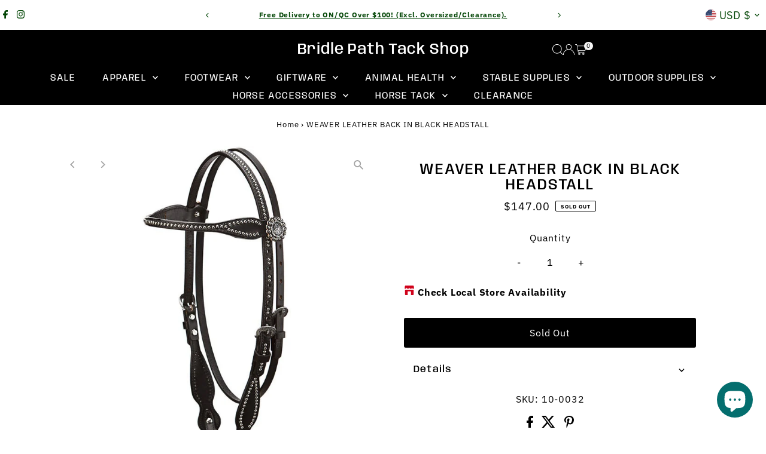

--- FILE ---
content_type: text/css
request_url: https://bridlepathtack.com/cdn/shop/t/20/assets/section-main-product-content.css?v=120806078634260214361766165859
body_size: -690
content:
/* ---- Product featured content section ---- */

.product__featured-container .product-info form {
  margin-top: 0;
}
.product__featured-container .product-info .button-as-link {
  margin: 0 auto;
}
.product__featured-container .onboard.prod-image.image_square {
  line-height: 0;
}
.product__featured-container .price--on-sale .price__sale {
  flex-direction: column;
}


--- FILE ---
content_type: text/css
request_url: https://bridlepathtack.com/cdn/shop/t/20/assets/component-mobile-nav-disclosures.css?v=127612326407751740631766165863
body_size: -123
content:
.mobile-menu__locales{padding-top:0;padding-bottom:0}.mobile-menu__locales .selectors-form{justify-content:flex-start;margin:0;display:flex;flex-direction:column;column-gap:10px}.mobile-menu__locales .selectors-form__item{border-bottom:1px solid var(--dotted-color);padding:5px 0}.mobile-menu__locales .disclosure{position:relative}.mobile-menu__locales noscript .selectors-form__select{position:relative;white-space:nowrap;color:var(--text-color);border:1px solid var(--text-color);border-right:0;border-radius:3px 0 0 3px/3px 0px 0px 3px;background-color:var(--background);margin:0}.mobile-menu__locales noscript .selectors-form__select select{padding-right:30px!important;margin-bottom:0;max-width:200px}.mobile-menu__locales noscript .selectors-form__select svg{position:absolute;top:50%;transform:translateY(-50%);right:10px;pointer-events:none;fill:var(--text-color)}.mobile-menu__locales noscript .localization-form__noscript-btn{border:1px solid var(--text-color);border-radius:0 3px 3px 0/0px 3px 3px 0;margin-bottom:0}.mobile-menu__locales .disclosure__toggle{display:flex;flex-wrap:nowrap;justify-content:flex-start;align-items:center;white-space:nowrap;color:var(--text-color);border:0;background-color:var(--background);margin:0;width:100%}.mobile-menu__locales .selectors-form__select.disclosure__toggle{position:relative}.mobile-menu__locales .disclosure__toggle select{margin-bottom:0}.mobile-menu__locales span.country--flag{height:18px;width:18px;border-radius:50%!important;overflow:hidden;margin-right:5px;display:flex;flex:0 0 18px}.mobile-menu__locales .disclosure__toggle__flag{width:100%!important;height:18px;object-fit:cover}.mobile-menu__locales .disclosure__toggle svg{min-width:20px}.mobile-menu__locales .disclosure__toggle svg:hover g{fill:var(--text-color)!important}.mobile-menu__locales .disclosure-list{background-color:var(--background);border:1px solid var(--dotted-color);border-radius:5px;right:0;padding:10px 0;position:absolute;display:none;min-height:92px;max-height:320px;line-height:20px;text-align:left;list-style:none;bottom:105%;z-index:1000}.mobile-menu__locales .disclosure-list--visible{display:block}.mobile-menu__locales ul.disclosure--list_ul{list-style:none;height:290px;overflow-y:auto;overflow-x:hidden;margin-bottom:0}.mobile-menu__locales .disclosure-list__item{padding:2px 15px!important;text-align:left;width:280px}.mobile-menu__locales .disclosure-list__item:active{background-color:#80808033}.mobile-menu__locales .disclosure-list__option{color:var(--text-color)!important;text-decoration:none!important;text-transform:capitalize;display:flex;justify-content:flex-start;align-items:center;gap:5px;line-height:1.5}.mobile-menu__locales .disclosure-list__option span.country--name_container{opacity:.9}.mobile-menu__locales .disclosure-list__item--current .disclosure-list__option span.country--name_container{opacity:1}.mobile-menu__locales .disclosure-list__option span.country--name,.mobile-menu__locales .disclosure-list__option .localization-form__currency{flex:0 0 auto}div#MobileNavLanguageList ul.disclosure--list_ul{height:220px!important}div#MobileNavLanguageList ul.disclosure--list_ul .disclosure-list__item{width:200px}
/*# sourceMappingURL=/cdn/shop/t/20/assets/component-mobile-nav-disclosures.css.map?v=127612326407751740631766165863 */


--- FILE ---
content_type: text/css
request_url: https://bridlepathtack.com/cdn/shop/t/20/assets/component-predictive-search.css?v=38821108325745073751766165861
body_size: -220
content:
input[type=search]#Search::-webkit-search-decoration,input[type=search]#Search::-webkit-search-cancel-button,input[type=search]#Search::-webkit-search-results-button,input[type=search]#Search::-webkit-search-results-decoration{-webkit-appearance:none}.predictive-search{position:relative;line-height:initial;--ps-background-color: var(--background);--ps-border-color: var(--dotted-color);--ps-color: var(--text-color);--ps-transition: background-color .1s ease-in-out}.predictive-search ul{margin-bottom:0}#predictive-search-results{width:100%;background:var(--ps-background-color);border:1px solid var(--ps-border-color);color:var(--ps-color)}.predictive-search__heading{margin-left:10px;margin-right:10px;margin-bottom:0;padding-top:10px;padding-bottom:10px;border-bottom:1px solid var(--ps-border-color);color:var(--ps-color)}.predictive-search__heading#predictive-search-products{margin-bottom:10px}.predictive-search__item-content .price.price--listing .price-item{color:var(--ps-color)}.predictive-search__list-item,.predictive-search__results-list>li{display:block!important;list-style-type:none;margin-top:10px}.predictive-search__list-item mark{font-weight:700;background-color:var(--background);color:var(--text-color)}.predictive-search__item.button-as-link{color:var(--ps-color)}.predictive-search__item-content .price.price--listing{align-items:flex-start}.predictive-search__image{margin-right:10px;width:initial}.predictive-search__item-content{display:flex;flex-direction:column;justify-content:center}#predictive-search-results-list .predictive-search__item{display:flex;width:100%;padding:0 10px;text-align:left;background-color:transparent;transition:var(--ps-transition);font-weight:initial;text-transform:initial;height:initial;line-height:initial;color:var(--ps-color)}.predictive-search__list-item--search .predictive-search__item{width:100%;margin:0;padding:10px;text-decoration:none}.predictive-search-form{position:relative}.predictive-search__list-item--search .predictive-search__item:hover,.predictive-search__list-item--search .predictive-search__item:focus,.predictive-search .predictive-search__item:hover,.predictive-search .predictive-search__item:focus{background-color:var(--ps-background-color)}.predictive-search__item:hover .predictive-search__item-heading{text-decoration:underline}.predictive-search__item-heading{font-weight:700}.predictive-search__list-item--search{border-top:1px solid var(--ps-border-color)}.search__product-loop.grid__wrapper{list-style:none;padding-left:10px;padding-right:10px}.predictive-search .prod-image .box-ratio{padding-bottom:110%!important;!i;!}.predictive-search .prod-image .box-ratio img{object-fit:cover;object-position:center}button.predictive-search__item{padding:20px 10px!important}
/*# sourceMappingURL=/cdn/shop/t/20/assets/component-predictive-search.css.map?v=38821108325745073751766165861 */


--- FILE ---
content_type: text/css
request_url: https://bridlepathtack.com/cdn/shop/t/20/assets/section-announcement-bar.css?v=86088591560666679781766165873
body_size: -202
content:
header{background:var(--announcement-background);position:relative;z-index:20;color:var(--announcement-text)}header.announcement__bar-section{animation:fadeIn;animation-duration:2s}.announcement__bar-section--hidden{min-height:50px}.announcement__bar-section--hidden .announcement__bar-content p{color:transparent}@media screen and (max-width: 980px){.announcement__bar-section--hidden{min-height:40px}}.announcement__bar-content{text-align:center;min-height:1px}@media screen and (min-width: 741px){.announcement__bar-content{line-height:40px}}@media screen and (max-width: 740px){.announcement__bar-content{padding:5px 0}}.announcement__bar-content p{color:var(--announcement-text);font-size:var(--font-size);margin-bottom:0}.announcement__bar-content a{color:var(--announcement-text);text-decoration:underline}.announcement__carousel-item{width:100%;position:absolute}.announcement__text .flickity-button{height:30px;width:30px;background:var(--announcement-background);color:var(--announcement-text)}.announcement__text .flickity-button:hover{background:var(--announcement-background);color:var(--announcement-text)}.announcement__text .flickity-prev-next-button.previous{left:0}.announcement__text .flickity-prev-next-button.next{right:0}.announcement__bar-section button.flickity-button{border:0;background:transparent;color:var(--announcement-text)}.announcement__bar-section button.flickity-button .flickity-button-icon{height:8px;color:var(--announcement-text);fill:var(--announcement-text)}.announcement__bar-section button.flickity-prev-next-button.previous{left:0}.announcement__bar-section button.flickity-prev-next-button.next{right:0}.announcement__bar-section ul#social-icons{margin-bottom:0;text-align:left;z-index:5;position:relative;list-style:none;min-height:1px}.announcement__bar-section ul#social-icons li{text-align:left;display:inline;padding:0 10px 0 0}.announcement__bar-section ul#social-icons li a{color:var(--announcement-text)}.announcement__bar-section ul#social-icons li a:hover{color:var(--announcement-text);text-decoration:underline}.announcement-localization--wrapper{margin:0;display:flex;justify-content:flex-end;align-items:center}.announcement-localization--wrapper>li{display:inline-block}.announcement-localization--wrapper>li>a{line-height:48px;height:48px;padding:0 5px;display:inline-block}.announcement-localization--wrapper>li.curr-selector{margin-left:5px}
/*# sourceMappingURL=/cdn/shop/t/20/assets/section-announcement-bar.css.map?v=86088591560666679781766165873 */


--- FILE ---
content_type: text/css
request_url: https://cdn.shopify.com/extensions/019ba223-a6a4-7c85-87f4-7964be749691/snap-price-base-238/assets/ani-shaking-label.css
body_size: -485
content:
@keyframes shake-bottom-2-05s {
    16% {
        transform: rotate(15deg);
    }

    32% {
        transform: rotate(-10deg);
    }
    48% {
        transform: rotate(5deg);
    }
    80% {
        transform: rotate(0);
    }
}
@keyframes shake-bottom-2-1s {
    12% {
        transform: rotate(15deg);
    }

    24% {
        transform: rotate(-10deg);
    }
    36% {
        transform: rotate(5deg);
    }
    48% {
        transform: rotate(-5deg);
    }
    60% {
        transform: rotate(0);
    }
}
@keyframes shake-bottom-2-2s {
    10% {
        transform: rotate(15deg);
    }

    20% {
        transform: rotate(-10deg);
    }
    30% {
        transform: rotate(5deg);
    }
    40% {
        transform: rotate(-5deg);
    }
    50% {
        transform: rotate(0);
    }
}
@keyframes shake-bottom-2-5s {
    6% {
        transform: rotate(15deg);
    }

    12% {
        transform: rotate(-10deg);
    }
    18% {
        transform: rotate(5deg);
    }
    24% {
        transform: rotate(-5deg);
    }
    30% {
        transform: rotate(0);
    }
}
@keyframes shake-bottom-2-10s {
    3.32% {
        transform: rotate(15deg);
    }

    6.64% {
        transform: rotate(-10deg);
    }
    9.96% {
        transform: rotate(5deg);
    }
    13.28% {
        transform: rotate(-5deg);
    }
    16.6% {
        transform: rotate(0);
    }
}
.ani-shaking-label-05s {
    animation: shake-bottom-2-05s 2.5s infinite;
}

.ani-shaking-label-1s {
    animation: shake-bottom-2-1s 3s infinite;
}
.ani-shaking-label-2s {
    animation: shake-bottom-2-2s 4s infinite;
}
.ani-shaking-label-5s {
    animation: shake-bottom-2-5s 7s infinite;
}
.ani-shaking-label-10s {
    animation: shake-bottom-2-10s 12s infinite;
}


--- FILE ---
content_type: text/css
request_url: https://cdn.shopify.com/extensions/019b9af5-53af-7312-a362-fe00ff1c107f/bundles-103-150/assets/amp-volume-discount-bundle.css
body_size: 1627
content:
.design-preview{background:#fff;border:2px dashed #e3e3e3;border-radius:8px;padding:32px 24px;text-align:center}.design-preview__title{font-size:16px;font-weight:600;color:#000;margin-bottom:8px}.design-preview__description{font-size:14px;color:#333;line-height:1.5}.amp-bundles__volume-discount-bundles{display:flex;flex-direction:column;gap:var(--amp-volume-discount-bundles-main-gap, 16px);background:var(--amp-volume-discount-bundles-bg, transparent);font-family:var( --amp-volume-discount-bundles-font-family, var(--amp-bundles-font-family) );margin-bottom:var(--amp-volume-discount-bundles-spacing, 24px)}.amp-bundles__volume-discount-bundles:last-child{margin-bottom:0}.amp-bundles__volume-discount-bundles__headline{font-size:var( --amp-volume-discount-bundles-headline-font-size, var(--amp-bundles-font-size-lg) );font-weight:var(--amp-volume-discount-bundles-headline-font-weight, 650);font-family:var( --amp-volume-discount-bundles-headline-font-family, var( --amp-volume-discount-bundles-font-family, var(--amp-bundles-font-family) ) );color:var( --amp-volume-discount-bundles-headline-color, var(--amp-bundles-color-gray-900) )}.amp-bundles__volume-discount-bundles__tier-selector{display:flex;flex-direction:column;gap:var(--amp-volume-discount-bundles-tier-gap, 16px)}.amp-bundles__volume-discount-bundles__tier-option{position:relative;flex:1;border-width:var(--amp-volume-discount-bundles-card-border-width, 1px);border-style:var(--amp-volume-discount-bundles-card-border-style, solid);border-color:var( --amp-volume-discount-bundles-card-border-color, var(--amp-bundles-color-gray-200) );border-radius:var(--amp-volume-discount-bundles-card-border-radius, 12px);background-color:var( --amp-volume-discount-bundles-card-bg, var(--amp-bundles-color-white) );padding:var(--amp-volume-discount-bundles-tier-padding, 24px 16px);cursor:pointer}.amp-bundles__volume-discount-bundles__tier-option--selected{border-width:var( --amp-volume-discount-bundles-selected-card-border-width, 2px );border-style:var( --amp-volume-discount-bundles-selected-card-border-style, solid );border-color:var( --amp-volume-discount-bundles-selected-card-border-color, var(--amp-bundles-color-gray-800) )}.amp-bundles__volume-discount-bundles__tier-option--disabled{opacity:.5;cursor:not-allowed;pointer-events:none}.amp-bundles__volume-discount-bundles__highlight-ribbon{position:absolute;top:var( --amp-volume-discount-bundles-ribbon-top, var(--amp-volume-discount-bundles-ribbon-top-calculated, -7px) );right:var(--amp-volume-discount-bundles-ribbon-right, 18px);background-color:var(--amp-volume-discount-bundles-ribbon-bg, #4a4a4a);color:var( --amp-volume-discount-bundles-ribbon-color, var(--amp-bundles-color-white) );font-size:var( --amp-volume-discount-bundles-ribbon-font-size, var(--amp-bundles-font-size-xs) );font-weight:var( --amp-volume-discount-bundles-ribbon-font-weight, var(--amp-bundles-font-weight-bold) );padding:var(--amp-volume-discount-bundles-ribbon-padding, 1px 6px);border-radius:var( --amp-volume-discount-bundles-ribbon-border-radius, 0 0 4px 4px );white-space:nowrap;z-index:1}.amp-bundles__volume-discount-bundles__tier-option--selected .amp-bundles__volume-discount-bundles__highlight-ribbon{top:var( --amp-volume-discount-bundles-ribbon-top, var(--amp-volume-discount-bundles-ribbon-top-selected-calculated, -8px) )}.amp-bundles__volume-discount-bundles__highlight-ribbon:after{content:"";position:absolute;left:-6px;top:0;width:6px;height:6px;border-style:solid;border-width:0 0 6px 6px;border-color:transparent transparent var(--amp-volume-discount-bundles-ribbon-bg-dark, #1a1a1a) transparent}.amp-bundles__volume-discount-bundles__highlight-ribbon:before{content:"";position:absolute;right:-6px;top:0;width:6px;height:6px;border-style:solid;border-width:0 6px 6px 0;border-color:transparent transparent var(--amp-volume-discount-bundles-ribbon-bg-dark, #1a1a1a) transparent}.amp-bundles__volume-discount-bundles__tier-content{display:flex;align-items:center;justify-content:space-between;width:100%}.amp-bundles__volume-discount-bundles__tier-radio{margin:0;margin-right:var(--amp-volume-discount-bundles-radio-gap, 12px);width:16px;height:16px;appearance:none;-webkit-appearance:none;-moz-appearance:none;border:2px solid var(--amp-volume-discount-bundles-radio-border-color, #d1d5db);border-radius:50%;background:#fff;cursor:pointer;position:relative;flex-shrink:0}.amp-bundles__volume-discount-bundles__tier-radio:checked{border-color:var( --amp-volume-discount-bundles-radio-checked-color, var(--amp-bundles-color-gray-900) );background:#fff}.amp-bundles__volume-discount-bundles__tier-radio:checked:after{content:"";position:absolute;top:50%;left:50%;width:8px;height:8px;border-radius:50%;background:var( --amp-volume-discount-bundles-radio-checked-color, var(--amp-bundles-color-gray-900) );transform:translate(-50%,-50%)}.amp-bundles__volume-discount-bundles__tier-info{display:flex;align-items:center;gap:var(--amp-volume-discount-bundles-tier-info-gap, 8px);flex:1}.amp-bundles__volume-discount-bundles__tier-prices{display:flex;flex-direction:column;align-items:flex-end;gap:var(--amp-volume-discount-bundles-tier-prices-gap, 2px)}.amp-bundles__volume-discount-bundles__tier-prices__original{color:var( --amp-volume-discount-bundles-tier-prices-original-color, var(--amp-bundles-color-gray-700) );text-decoration:line-through;font-size:var( --amp-volume-discount-bundles-tier-prices-original-font-size, 12px );font-weight:var( --amp-volume-discount-bundles-tier-prices-original-font-weight, var(--amp-bundles-font-weight-normal) )}.amp-bundles__volume-discount-bundles__tier-prices__discounted{color:var( --amp-volume-discount-bundles-tier-prices-discounted-color, var(--amp-bundles-color-gray-900) );font-size:var( --amp-volume-discount-bundles-tier-prices-discounted-font-size, var(--amp-bundles-font-size-sm) );font-weight:var( --amp-volume-discount-bundles-tier-prices-discounted-font-weight, var(--amp-bundles-font-weight-normal) )}.amp-bundles__volume-discount-bundles__tier-text{font-weight:var( --amp-volume-discount-bundles-tier-text-weight, var(--amp-bundles-font-weight-semibold) );font-size:var( --amp-volume-discount-bundles-tier-text-size, var(--amp-bundles-font-size-sm) );color:var( --amp-volume-discount-bundles-tier-text-color, var(--amp-bundles-color-gray-900) );line-height:1.2}.amp-bundles__volume-discount-bundles__tier-badge{padding:var( --amp-volume-discount-bundles-badge-current-padding, var(--amp-volume-discount-bundles-badge-padding, .2em .67em) );border-radius:var( --amp-volume-discount-bundles-badge-current-border-radius, var(--amp-volume-discount-bundles-badge-border-radius, 36px) );border-width:var( --amp-volume-discount-bundles-badge-current-border-width, var(--amp-volume-discount-bundles-badge-border-width, 0px) );border-style:var(--amp-volume-discount-bundles-badge-border-style, solid);border-color:var( --amp-volume-discount-bundles-badge-current-border-color, var( --amp-volume-discount-bundles-badge-border-color, var(--amp-bundles-color-gray-200) ) );background-color:var( --amp-volume-discount-bundles-badge-current-bg, var( --amp-volume-discount-bundles-badge-bg, var(--amp-bundles-color-gray-700) ) );color:var( --amp-volume-discount-bundles-badge-current-color, var( --amp-volume-discount-bundles-badge-color, var(--amp-bundles-color-white) ) );font-size:var( --amp-volume-discount-bundles-badge-current-font-size, var( --amp-volume-discount-bundles-badge-font-size, var(--amp-bundles-font-size-xs) ) );font-weight:var( --amp-volume-discount-bundles-badge-current-font-weight, var( --amp-volume-discount-bundles-badge-font-weight, var(--amp-bundles-font-weight-bold) ) );font-family:var( --amp-volume-discount-bundles-badge-font-family, var(--amp-bundles-font-family) );text-align:center;display:inline-block}.amp-bundles__volume-discount-bundles__summary{display:flex;flex-direction:column;gap:var(--amp-volume-discount-bundles-summary-gap, 4px)}.amp-bundles__volume-discount-bundles__benefit{display:flex;justify-content:flex-end;align-items:center;gap:var(--amp-volume-discount-bundles-benefit-gap, 4px)}.amp-bundles__volume-discount-bundles__benefit-icon{width:var(--amp-volume-discount-bundles-benefit-icon-width, 20px);height:var(--amp-volume-discount-bundles-benefit-icon-height, 20px)}.amp-bundles__volume-discount-bundles__benefit-icon svg{fill:var( --amp-volume-discount-bundles-benefit-icon-color, var(--amp-bundles-color-black) )}.amp-bundles__volume-discount-bundles__benefit-text{font-size:var( --amp-volume-discount-bundles-benefit-font-size, var(--amp-bundles-font-size-sm) );font-weight:var( --amp-volume-discount-bundles-benefit-font-weight, var(--amp-bundles-font-weight-semibold) );color:var( --amp-volume-discount-bundles-benefit-color, var(--amp-bundles-color-black) )}.amp-bundles__volume-discount-bundles__totals{display:flex;justify-content:space-between;align-items:center;gap:var(--amp-volume-discount-bundles-totals-gap, 14px);margin-bottom:var(--amp-volume-discount-bundles-totals-margin-bottom, 16px)}.amp-bundles__volume-discount-bundles__total-label{color:var( --amp-volume-discount-bundles-total-label-color, var(--amp-bundles-color-black) );font-size:var( --amp-volume-discount-bundles-total-label-font-size, var(--amp-bundles-font-size-lg) );font-weight:var( --amp-volume-discount-bundles-total-label-font-weight, var(--amp-bundles-font-weight-bold) )}.amp-bundles__volume-discount-bundles__amounts{display:flex;align-items:center;gap:var(--amp-volume-discount-bundles-amounts-gap, 8px)}.amp-bundles__volume-discount-bundles__original-amount{color:var( --amp-volume-discount-bundles-original-amount-color, var(--amp-bundles-color-gray-700) );font-size:var( --amp-volume-discount-bundles-original-amount-font-size, var(--amp-bundles-font-size-xs) );font-weight:var( --amp-volume-discount-bundles-original-amount-font-weight, var(--amp-bundles-font-weight-normal) );text-decoration:line-through}.amp-bundles__volume-discount-bundles__total-amount{color:var( --amp-volume-discount-bundles-total-amount-color, var(--amp-bundles-color-black) );font-size:var( --amp-volume-discount-bundles-total-amount-font-size, var(--amp-bundles-font-size-xl) );font-weight:var( --amp-volume-discount-bundles-total-amount-font-weight, var(--amp-bundles-font-weight-bold) )}.amp-bundles__volume-discount-bundles__quantity-divider{border:none;border-top-width:var( --amp-volume-discount-bundles-quantity-divider-width, 1px );border-top-style:var( --amp-volume-discount-bundles-quantity-divider-style, solid );border-top-color:var( --amp-volume-discount-bundles-quantity-divider-color, #e3e3e3 );margin:var(--amp-volume-discount-bundles-quantity-divider-margin, 12px 0)}.amp-bundles__volume-discount-bundles__quantity-controls{display:flex;align-items:center;justify-content:flex-end;gap:var(--amp-volume-discount-bundles-quantity-gap, 4px)}.amp-bundles__volume-discount-bundles__quantity-label{font-size:var(--amp-volume-discount-bundles-quantity-label-font-size, 13px);color:var( --amp-volume-discount-bundles-quantity-label-color, var(--amp-bundles-color-gray-900) );font-weight:var( --amp-volume-discount-bundles-quantity-label-font-weight, var(--amp-bundles-font-weight-normal) )}.amp-bundles__volume-discount-bundles__quantity-button{display:flex;align-items:center;justify-content:center;min-height:1.75rem;min-width:1.75rem;border-width:var( --amp-volume-discount-bundles-quantity-button-border-width, 0 );border-style:var( --amp-volume-discount-bundles-quantity-button-border-style, solid );border-color:var( --amp-volume-discount-bundles-quantity-button-border-color, transparent );background:var( --amp-volume-discount-bundles-quantity-button-bg, transparent );color:var( --amp-volume-discount-bundles-quantity-button-color, var(--amp-bundles-color-gray-900) );font-size:var( --amp-volume-discount-bundles-quantity-button-font-size, var(--amp-bundles-font-size-sm) );font-weight:var( --amp-volume-discount-bundles-quantity-button-font-weight, var(--amp-bundles-font-weight-normal) );cursor:pointer;border-radius:var( --amp-volume-discount-bundles-quantity-button-border-radius, 8px );transition:background-color .15s ease,border-color .15s ease}.amp-bundles__volume-discount-bundles__quantity-button:hover:not(:disabled){background-color:var( --amp-volume-discount-bundles-quantity-button-hover-bg, rgba(0, 0, 0, .08) )}.amp-bundles__volume-discount-bundles__quantity-button:disabled{color:var( --amp-volume-discount-bundles-quantity-button-disabled-color, var(--amp-bundles-color-gray-400) );cursor:not-allowed}.amp-bundles__volume-discount-bundles__quantity-value{font-size:var( --amp-volume-discount-bundles-quantity-value-font-size, var(--amp-bundles-font-size-sm) );color:var( --amp-volume-discount-bundles-quantity-value-color, var(--amp-bundles-color-gray-900) );font-weight:var( --amp-volume-discount-bundles-quantity-value-font-weight, var(--amp-bundles-font-weight-normal) );text-align:center}.amp-bundles__volume-discount-bundles__variant-selectors{display:flex;flex-direction:column;gap:var(--amp-volume-discount-bundles-variant-selectors-gap, 12px);margin-top:var( --amp-volume-discount-bundles-variant-selector-top-margin, 20px )}.amp-bundles__volume-discount-bundles__variant-selector{display:flex;align-items:center;gap:var(--amp-volume-discount-bundles-variant-selector-gap, 8px)}.amp-bundles__volume-discount-bundles__variant-selector-label{min-width:24px;text-align:center}.amp-bundles__volume-discount-bundles__variant-selectors-description{margin:0}.amp-bundles__error-message{background-color:#fee;border:1px solid #fcc;border-radius:4px;color:#c00;padding:12px 16px;margin:0;font-size:14px;line-height:1.5}.amp-bundles__select{position:relative;display:inline-block;width:100%}.amp-bundles__select__field{width:var(--amp-bundles-select-width, 100%);padding:var(--amp-bundles-select-padding, 12px 40px 12px 12px);border-radius:var(--amp-bundles-select-border-radius, 8px);border:var( --amp-bundles-select-border, 1px solid var(--amp-bundles-color-gray-300) );font-size:var( --amp-bundles-select-font-size, var(--amp-bundles-font-size-sm) );color:var(--amp-bundles-select-color, var(--amp-bundles-color-gray-900));background:var(--amp-bundles-select-bg, var(--amp-bundles-color-white));appearance:none;outline:none;transition:border-color .2s}.amp-bundles__select__field:focus{border-color:var( --amp-bundles-select-border-focus, var(--amp-bundles-color-gray-700) )}.amp-bundles__select__arrow{pointer-events:none;position:absolute;right:16px;top:50%;transform:translateY(-50%);display:flex;align-items:center}:root{--amp-bundles-color-white: #fff;--amp-bundles-color-black: #000;--amp-bundles-color-gray-50: #f9f9f9;--amp-bundles-color-gray-100: #f1f1ec;--amp-bundles-color-gray-200: #ebebeb;--amp-bundles-color-gray-300: #dedede;--amp-bundles-color-gray-400: #cccccc;--amp-bundles-color-gray-700: #707070;--amp-bundles-color-gray-800: #8a8a8a;--amp-bundles-color-gray-900: #303030}:root{--amp-bundles-font-family: "Inter", -apple-system, BlinkMacSystemFont, "Segoe UI", Roboto, Helvetica, Arial, sans-serif, "Apple Color Emoji", "Segoe UI Emoji", "Segoe UI Symbol";--amp-bundles-font-weight-normal: 400;--amp-bundles-font-weight-semibold: 600;--amp-bundles-font-weight-bold: 700;--amp-bundles-font-weight-extra-bold: 800;--amp-bundles-font-size-xs: 12px;--amp-bundles-font-size-sm: 14px;--amp-bundles-font-size-md: 19px;--amp-bundles-font-size-lg: 20px;--amp-bundles-font-size-xl: 21px}


--- FILE ---
content_type: text/javascript
request_url: https://cdn.shopify.com/extensions/019b9af5-53af-7312-a362-fe00ff1c107f/bundles-103-150/assets/amp-buy-x-get-y-bundle.js
body_size: 60608
content:
var qi={exports:{}},Br={},Zi={exports:{}},Z={};var Gs;function Of(){if(Gs)return Z;Gs=1;var i=Symbol.for("react.element"),a=Symbol.for("react.portal"),u=Symbol.for("react.fragment"),c=Symbol.for("react.strict_mode"),m=Symbol.for("react.profiler"),v=Symbol.for("react.provider"),S=Symbol.for("react.context"),D=Symbol.for("react.forward_ref"),T=Symbol.for("react.suspense"),F=Symbol.for("react.memo"),A=Symbol.for("react.lazy"),O=Symbol.iterator;function V(h){return h===null||typeof h!="object"?null:(h=O&&h[O]||h["@@iterator"],typeof h=="function"?h:null)}var b={isMounted:function(){return!1},enqueueForceUpdate:function(){},enqueueReplaceState:function(){},enqueueSetState:function(){}},ue=Object.assign,X={};function H(h,_,Q){this.props=h,this.context=_,this.refs=X,this.updater=Q||b}H.prototype.isReactComponent={},H.prototype.setState=function(h,_){if(typeof h!="object"&&typeof h!="function"&&h!=null)throw Error("setState(...): takes an object of state variables to update or a function which returns an object of state variables.");this.updater.enqueueSetState(this,h,_,"setState")},H.prototype.forceUpdate=function(h){this.updater.enqueueForceUpdate(this,h,"forceUpdate")};function fe(){}fe.prototype=H.prototype;function ke(h,_,Q){this.props=h,this.context=_,this.refs=X,this.updater=Q||b}var Ce=ke.prototype=new fe;Ce.constructor=ke,ue(Ce,H.prototype),Ce.isPureReactComponent=!0;var ee=Array.isArray,ve=Object.prototype.hasOwnProperty,oe={current:null},q={key:!0,ref:!0,__self:!0,__source:!0};function Y(h,_,Q){var G,te={},ne=null,me=null;if(_!=null)for(G in _.ref!==void 0&&(me=_.ref),_.key!==void 0&&(ne=""+_.key),_)ve.call(_,G)&&!q.hasOwnProperty(G)&&(te[G]=_[G]);var re=arguments.length-2;if(re===1)te.children=Q;else if(1<re){for(var ae=Array(re),Ue=0;Ue<re;Ue++)ae[Ue]=arguments[Ue+2];te.children=ae}if(h&&h.defaultProps)for(G in re=h.defaultProps,re)te[G]===void 0&&(te[G]=re[G]);return{$$typeof:i,type:h,key:ne,ref:me,props:te,_owner:oe.current}}function Ee(h,_){return{$$typeof:i,type:h.type,key:_,ref:h.ref,props:h.props,_owner:h._owner}}function we(h){return typeof h=="object"&&h!==null&&h.$$typeof===i}function Ae(h){var _={"=":"=0",":":"=2"};return"$"+h.replace(/[=:]/g,function(Q){return _[Q]})}var pe=/\/+/g;function le(h,_){return typeof h=="object"&&h!==null&&h.key!=null?Ae(""+h.key):_.toString(36)}function Oe(h,_,Q,G,te){var ne=typeof h;(ne==="undefined"||ne==="boolean")&&(h=null);var me=!1;if(h===null)me=!0;else switch(ne){case"string":case"number":me=!0;break;case"object":switch(h.$$typeof){case i:case a:me=!0}}if(me)return me=h,te=te(me),h=G===""?"."+le(me,0):G,ee(te)?(Q="",h!=null&&(Q=h.replace(pe,"$&/")+"/"),Oe(te,_,Q,"",function(Ue){return Ue})):te!=null&&(we(te)&&(te=Ee(te,Q+(!te.key||me&&me.key===te.key?"":(""+te.key).replace(pe,"$&/")+"/")+h)),_.push(te)),1;if(me=0,G=G===""?".":G+":",ee(h))for(var re=0;re<h.length;re++){ne=h[re];var ae=G+le(ne,re);me+=Oe(ne,_,Q,ae,te)}else if(ae=V(h),typeof ae=="function")for(h=ae.call(h),re=0;!(ne=h.next()).done;)ne=ne.value,ae=G+le(ne,re++),me+=Oe(ne,_,Q,ae,te);else if(ne==="object")throw _=String(h),Error("Objects are not valid as a React child (found: "+(_==="[object Object]"?"object with keys {"+Object.keys(h).join(", ")+"}":_)+"). If you meant to render a collection of children, use an array instead.");return me}function Te(h,_,Q){if(h==null)return h;var G=[],te=0;return Oe(h,G,"","",function(ne){return _.call(Q,ne,te++)}),G}function Ve(h){if(h._status===-1){var _=h._result;_=_(),_.then(function(Q){(h._status===0||h._status===-1)&&(h._status=1,h._result=Q)},function(Q){(h._status===0||h._status===-1)&&(h._status=2,h._result=Q)}),h._status===-1&&(h._status=0,h._result=_)}if(h._status===1)return h._result.default;throw h._result}var ge={current:null},P={transition:null},B={ReactCurrentDispatcher:ge,ReactCurrentBatchConfig:P,ReactCurrentOwner:oe};function M(){throw Error("act(...) is not supported in production builds of React.")}return Z.Children={map:Te,forEach:function(h,_,Q){Te(h,function(){_.apply(this,arguments)},Q)},count:function(h){var _=0;return Te(h,function(){_++}),_},toArray:function(h){return Te(h,function(_){return _})||[]},only:function(h){if(!we(h))throw Error("React.Children.only expected to receive a single React element child.");return h}},Z.Component=H,Z.Fragment=u,Z.Profiler=m,Z.PureComponent=ke,Z.StrictMode=c,Z.Suspense=T,Z.__SECRET_INTERNALS_DO_NOT_USE_OR_YOU_WILL_BE_FIRED=B,Z.act=M,Z.cloneElement=function(h,_,Q){if(h==null)throw Error("React.cloneElement(...): The argument must be a React element, but you passed "+h+".");var G=ue({},h.props),te=h.key,ne=h.ref,me=h._owner;if(_!=null){if(_.ref!==void 0&&(ne=_.ref,me=oe.current),_.key!==void 0&&(te=""+_.key),h.type&&h.type.defaultProps)var re=h.type.defaultProps;for(ae in _)ve.call(_,ae)&&!q.hasOwnProperty(ae)&&(G[ae]=_[ae]===void 0&&re!==void 0?re[ae]:_[ae])}var ae=arguments.length-2;if(ae===1)G.children=Q;else if(1<ae){re=Array(ae);for(var Ue=0;Ue<ae;Ue++)re[Ue]=arguments[Ue+2];G.children=re}return{$$typeof:i,type:h.type,key:te,ref:ne,props:G,_owner:me}},Z.createContext=function(h){return h={$$typeof:S,_currentValue:h,_currentValue2:h,_threadCount:0,Provider:null,Consumer:null,_defaultValue:null,_globalName:null},h.Provider={$$typeof:v,_context:h},h.Consumer=h},Z.createElement=Y,Z.createFactory=function(h){var _=Y.bind(null,h);return _.type=h,_},Z.createRef=function(){return{current:null}},Z.forwardRef=function(h){return{$$typeof:D,render:h}},Z.isValidElement=we,Z.lazy=function(h){return{$$typeof:A,_payload:{_status:-1,_result:h},_init:Ve}},Z.memo=function(h,_){return{$$typeof:F,type:h,compare:_===void 0?null:_}},Z.startTransition=function(h){var _=P.transition;P.transition={};try{h()}finally{P.transition=_}},Z.unstable_act=M,Z.useCallback=function(h,_){return ge.current.useCallback(h,_)},Z.useContext=function(h){return ge.current.useContext(h)},Z.useDebugValue=function(){},Z.useDeferredValue=function(h){return ge.current.useDeferredValue(h)},Z.useEffect=function(h,_){return ge.current.useEffect(h,_)},Z.useId=function(){return ge.current.useId()},Z.useImperativeHandle=function(h,_,Q){return ge.current.useImperativeHandle(h,_,Q)},Z.useInsertionEffect=function(h,_){return ge.current.useInsertionEffect(h,_)},Z.useLayoutEffect=function(h,_){return ge.current.useLayoutEffect(h,_)},Z.useMemo=function(h,_){return ge.current.useMemo(h,_)},Z.useReducer=function(h,_,Q){return ge.current.useReducer(h,_,Q)},Z.useRef=function(h){return ge.current.useRef(h)},Z.useState=function(h){return ge.current.useState(h)},Z.useSyncExternalStore=function(h,_,Q){return ge.current.useSyncExternalStore(h,_,Q)},Z.useTransition=function(){return ge.current.useTransition()},Z.version="18.3.1",Z}var Ks;function lu(){return Ks||(Ks=1,Zi.exports=Of()),Zi.exports}var qs;function If(){if(qs)return Br;qs=1;var i=lu(),a=Symbol.for("react.element"),u=Symbol.for("react.fragment"),c=Object.prototype.hasOwnProperty,m=i.__SECRET_INTERNALS_DO_NOT_USE_OR_YOU_WILL_BE_FIRED.ReactCurrentOwner,v={key:!0,ref:!0,__self:!0,__source:!0};function S(D,T,F){var A,O={},V=null,b=null;F!==void 0&&(V=""+F),T.key!==void 0&&(V=""+T.key),T.ref!==void 0&&(b=T.ref);for(A in T)c.call(T,A)&&!v.hasOwnProperty(A)&&(O[A]=T[A]);if(D&&D.defaultProps)for(A in T=D.defaultProps,T)O[A]===void 0&&(O[A]=T[A]);return{$$typeof:a,type:D,key:V,ref:b,props:O,_owner:m.current}}return Br.Fragment=u,Br.jsx=S,Br.jsxs=S,Br}var Zs;function Mf(){return Zs||(Zs=1,qi.exports=If()),qi.exports}var k=Mf(),he=lu(),rl={},Ji={exports:{}},ot={},bi={exports:{}},eu={};var Js;function Rf(){return Js||(Js=1,(function(i){function a(P,B){var M=P.length;P.push(B);e:for(;0<M;){var h=M-1>>>1,_=P[h];if(0<m(_,B))P[h]=B,P[M]=_,M=h;else break e}}function u(P){return P.length===0?null:P[0]}function c(P){if(P.length===0)return null;var B=P[0],M=P.pop();if(M!==B){P[0]=M;e:for(var h=0,_=P.length,Q=_>>>1;h<Q;){var G=2*(h+1)-1,te=P[G],ne=G+1,me=P[ne];if(0>m(te,M))ne<_&&0>m(me,te)?(P[h]=me,P[ne]=M,h=ne):(P[h]=te,P[G]=M,h=G);else if(ne<_&&0>m(me,M))P[h]=me,P[ne]=M,h=ne;else break e}}return B}function m(P,B){var M=P.sortIndex-B.sortIndex;return M!==0?M:P.id-B.id}if(typeof performance=="object"&&typeof performance.now=="function"){var v=performance;i.unstable_now=function(){return v.now()}}else{var S=Date,D=S.now();i.unstable_now=function(){return S.now()-D}}var T=[],F=[],A=1,O=null,V=3,b=!1,ue=!1,X=!1,H=typeof setTimeout=="function"?setTimeout:null,fe=typeof clearTimeout=="function"?clearTimeout:null,ke=typeof setImmediate<"u"?setImmediate:null;typeof navigator<"u"&&navigator.scheduling!==void 0&&navigator.scheduling.isInputPending!==void 0&&navigator.scheduling.isInputPending.bind(navigator.scheduling);function Ce(P){for(var B=u(F);B!==null;){if(B.callback===null)c(F);else if(B.startTime<=P)c(F),B.sortIndex=B.expirationTime,a(T,B);else break;B=u(F)}}function ee(P){if(X=!1,Ce(P),!ue)if(u(T)!==null)ue=!0,Ve(ve);else{var B=u(F);B!==null&&ge(ee,B.startTime-P)}}function ve(P,B){ue=!1,X&&(X=!1,fe(Y),Y=-1),b=!0;var M=V;try{for(Ce(B),O=u(T);O!==null&&(!(O.expirationTime>B)||P&&!Ae());){var h=O.callback;if(typeof h=="function"){O.callback=null,V=O.priorityLevel;var _=h(O.expirationTime<=B);B=i.unstable_now(),typeof _=="function"?O.callback=_:O===u(T)&&c(T),Ce(B)}else c(T);O=u(T)}if(O!==null)var Q=!0;else{var G=u(F);G!==null&&ge(ee,G.startTime-B),Q=!1}return Q}finally{O=null,V=M,b=!1}}var oe=!1,q=null,Y=-1,Ee=5,we=-1;function Ae(){return!(i.unstable_now()-we<Ee)}function pe(){if(q!==null){var P=i.unstable_now();we=P;var B=!0;try{B=q(!0,P)}finally{B?le():(oe=!1,q=null)}}else oe=!1}var le;if(typeof ke=="function")le=function(){ke(pe)};else if(typeof MessageChannel<"u"){var Oe=new MessageChannel,Te=Oe.port2;Oe.port1.onmessage=pe,le=function(){Te.postMessage(null)}}else le=function(){H(pe,0)};function Ve(P){q=P,oe||(oe=!0,le())}function ge(P,B){Y=H(function(){P(i.unstable_now())},B)}i.unstable_IdlePriority=5,i.unstable_ImmediatePriority=1,i.unstable_LowPriority=4,i.unstable_NormalPriority=3,i.unstable_Profiling=null,i.unstable_UserBlockingPriority=2,i.unstable_cancelCallback=function(P){P.callback=null},i.unstable_continueExecution=function(){ue||b||(ue=!0,Ve(ve))},i.unstable_forceFrameRate=function(P){0>P||125<P?console.error("forceFrameRate takes a positive int between 0 and 125, forcing frame rates higher than 125 fps is not supported"):Ee=0<P?Math.floor(1e3/P):5},i.unstable_getCurrentPriorityLevel=function(){return V},i.unstable_getFirstCallbackNode=function(){return u(T)},i.unstable_next=function(P){switch(V){case 1:case 2:case 3:var B=3;break;default:B=V}var M=V;V=B;try{return P()}finally{V=M}},i.unstable_pauseExecution=function(){},i.unstable_requestPaint=function(){},i.unstable_runWithPriority=function(P,B){switch(P){case 1:case 2:case 3:case 4:case 5:break;default:P=3}var M=V;V=P;try{return B()}finally{V=M}},i.unstable_scheduleCallback=function(P,B,M){var h=i.unstable_now();switch(typeof M=="object"&&M!==null?(M=M.delay,M=typeof M=="number"&&0<M?h+M:h):M=h,P){case 1:var _=-1;break;case 2:_=250;break;case 5:_=1073741823;break;case 4:_=1e4;break;default:_=5e3}return _=M+_,P={id:A++,callback:B,priorityLevel:P,startTime:M,expirationTime:_,sortIndex:-1},M>h?(P.sortIndex=M,a(F,P),u(T)===null&&P===u(F)&&(X?(fe(Y),Y=-1):X=!0,ge(ee,M-h))):(P.sortIndex=_,a(T,P),ue||b||(ue=!0,Ve(ve))),P},i.unstable_shouldYield=Ae,i.unstable_wrapCallback=function(P){var B=V;return function(){var M=V;V=B;try{return P.apply(this,arguments)}finally{V=M}}}})(eu)),eu}var bs;function Ff(){return bs||(bs=1,bi.exports=Rf()),bi.exports}var ec;function zf(){if(ec)return ot;ec=1;var i=lu(),a=Ff();function u(e){for(var t="https://reactjs.org/docs/error-decoder.html?invariant="+e,n=1;n<arguments.length;n++)t+="&args[]="+encodeURIComponent(arguments[n]);return"Minified React error #"+e+"; visit "+t+" for the full message or use the non-minified dev environment for full errors and additional helpful warnings."}var c=new Set,m={};function v(e,t){S(e,t),S(e+"Capture",t)}function S(e,t){for(m[e]=t,e=0;e<t.length;e++)c.add(t[e])}var D=!(typeof window>"u"||typeof window.document>"u"||typeof window.document.createElement>"u"),T=Object.prototype.hasOwnProperty,F=/^[:A-Z_a-z\u00C0-\u00D6\u00D8-\u00F6\u00F8-\u02FF\u0370-\u037D\u037F-\u1FFF\u200C-\u200D\u2070-\u218F\u2C00-\u2FEF\u3001-\uD7FF\uF900-\uFDCF\uFDF0-\uFFFD][:A-Z_a-z\u00C0-\u00D6\u00D8-\u00F6\u00F8-\u02FF\u0370-\u037D\u037F-\u1FFF\u200C-\u200D\u2070-\u218F\u2C00-\u2FEF\u3001-\uD7FF\uF900-\uFDCF\uFDF0-\uFFFD\-.0-9\u00B7\u0300-\u036F\u203F-\u2040]*$/,A={},O={};function V(e){return T.call(O,e)?!0:T.call(A,e)?!1:F.test(e)?O[e]=!0:(A[e]=!0,!1)}function b(e,t,n,r){if(n!==null&&n.type===0)return!1;switch(typeof t){case"function":case"symbol":return!0;case"boolean":return r?!1:n!==null?!n.acceptsBooleans:(e=e.toLowerCase().slice(0,5),e!=="data-"&&e!=="aria-");default:return!1}}function ue(e,t,n,r){if(t===null||typeof t>"u"||b(e,t,n,r))return!0;if(r)return!1;if(n!==null)switch(n.type){case 3:return!t;case 4:return t===!1;case 5:return isNaN(t);case 6:return isNaN(t)||1>t}return!1}function X(e,t,n,r,o,l,s){this.acceptsBooleans=t===2||t===3||t===4,this.attributeName=r,this.attributeNamespace=o,this.mustUseProperty=n,this.propertyName=e,this.type=t,this.sanitizeURL=l,this.removeEmptyString=s}var H={};"children dangerouslySetInnerHTML defaultValue defaultChecked innerHTML suppressContentEditableWarning suppressHydrationWarning style".split(" ").forEach(function(e){H[e]=new X(e,0,!1,e,null,!1,!1)}),[["acceptCharset","accept-charset"],["className","class"],["htmlFor","for"],["httpEquiv","http-equiv"]].forEach(function(e){var t=e[0];H[t]=new X(t,1,!1,e[1],null,!1,!1)}),["contentEditable","draggable","spellCheck","value"].forEach(function(e){H[e]=new X(e,2,!1,e.toLowerCase(),null,!1,!1)}),["autoReverse","externalResourcesRequired","focusable","preserveAlpha"].forEach(function(e){H[e]=new X(e,2,!1,e,null,!1,!1)}),"allowFullScreen async autoFocus autoPlay controls default defer disabled disablePictureInPicture disableRemotePlayback formNoValidate hidden loop noModule noValidate open playsInline readOnly required reversed scoped seamless itemScope".split(" ").forEach(function(e){H[e]=new X(e,3,!1,e.toLowerCase(),null,!1,!1)}),["checked","multiple","muted","selected"].forEach(function(e){H[e]=new X(e,3,!0,e,null,!1,!1)}),["capture","download"].forEach(function(e){H[e]=new X(e,4,!1,e,null,!1,!1)}),["cols","rows","size","span"].forEach(function(e){H[e]=new X(e,6,!1,e,null,!1,!1)}),["rowSpan","start"].forEach(function(e){H[e]=new X(e,5,!1,e.toLowerCase(),null,!1,!1)});var fe=/[\-:]([a-z])/g;function ke(e){return e[1].toUpperCase()}"accent-height alignment-baseline arabic-form baseline-shift cap-height clip-path clip-rule color-interpolation color-interpolation-filters color-profile color-rendering dominant-baseline enable-background fill-opacity fill-rule flood-color flood-opacity font-family font-size font-size-adjust font-stretch font-style font-variant font-weight glyph-name glyph-orientation-horizontal glyph-orientation-vertical horiz-adv-x horiz-origin-x image-rendering letter-spacing lighting-color marker-end marker-mid marker-start overline-position overline-thickness paint-order panose-1 pointer-events rendering-intent shape-rendering stop-color stop-opacity strikethrough-position strikethrough-thickness stroke-dasharray stroke-dashoffset stroke-linecap stroke-linejoin stroke-miterlimit stroke-opacity stroke-width text-anchor text-decoration text-rendering underline-position underline-thickness unicode-bidi unicode-range units-per-em v-alphabetic v-hanging v-ideographic v-mathematical vector-effect vert-adv-y vert-origin-x vert-origin-y word-spacing writing-mode xmlns:xlink x-height".split(" ").forEach(function(e){var t=e.replace(fe,ke);H[t]=new X(t,1,!1,e,null,!1,!1)}),"xlink:actuate xlink:arcrole xlink:role xlink:show xlink:title xlink:type".split(" ").forEach(function(e){var t=e.replace(fe,ke);H[t]=new X(t,1,!1,e,"http://www.w3.org/1999/xlink",!1,!1)}),["xml:base","xml:lang","xml:space"].forEach(function(e){var t=e.replace(fe,ke);H[t]=new X(t,1,!1,e,"http://www.w3.org/XML/1998/namespace",!1,!1)}),["tabIndex","crossOrigin"].forEach(function(e){H[e]=new X(e,1,!1,e.toLowerCase(),null,!1,!1)}),H.xlinkHref=new X("xlinkHref",1,!1,"xlink:href","http://www.w3.org/1999/xlink",!0,!1),["src","href","action","formAction"].forEach(function(e){H[e]=new X(e,1,!1,e.toLowerCase(),null,!0,!0)});function Ce(e,t,n,r){var o=H.hasOwnProperty(t)?H[t]:null;(o!==null?o.type!==0:r||!(2<t.length)||t[0]!=="o"&&t[0]!=="O"||t[1]!=="n"&&t[1]!=="N")&&(ue(t,n,o,r)&&(n=null),r||o===null?V(t)&&(n===null?e.removeAttribute(t):e.setAttribute(t,""+n)):o.mustUseProperty?e[o.propertyName]=n===null?o.type===3?!1:"":n:(t=o.attributeName,r=o.attributeNamespace,n===null?e.removeAttribute(t):(o=o.type,n=o===3||o===4&&n===!0?"":""+n,r?e.setAttributeNS(r,t,n):e.setAttribute(t,n))))}var ee=i.__SECRET_INTERNALS_DO_NOT_USE_OR_YOU_WILL_BE_FIRED,ve=Symbol.for("react.element"),oe=Symbol.for("react.portal"),q=Symbol.for("react.fragment"),Y=Symbol.for("react.strict_mode"),Ee=Symbol.for("react.profiler"),we=Symbol.for("react.provider"),Ae=Symbol.for("react.context"),pe=Symbol.for("react.forward_ref"),le=Symbol.for("react.suspense"),Oe=Symbol.for("react.suspense_list"),Te=Symbol.for("react.memo"),Ve=Symbol.for("react.lazy"),ge=Symbol.for("react.offscreen"),P=Symbol.iterator;function B(e){return e===null||typeof e!="object"?null:(e=P&&e[P]||e["@@iterator"],typeof e=="function"?e:null)}var M=Object.assign,h;function _(e){if(h===void 0)try{throw Error()}catch(n){var t=n.stack.trim().match(/\n( *(at )?)/);h=t&&t[1]||""}return`
`+h+e}var Q=!1;function G(e,t){if(!e||Q)return"";Q=!0;var n=Error.prepareStackTrace;Error.prepareStackTrace=void 0;try{if(t)if(t=function(){throw Error()},Object.defineProperty(t.prototype,"props",{set:function(){throw Error()}}),typeof Reflect=="object"&&Reflect.construct){try{Reflect.construct(t,[])}catch(w){var r=w}Reflect.construct(e,[],t)}else{try{t.call()}catch(w){r=w}e.call(t.prototype)}else{try{throw Error()}catch(w){r=w}e()}}catch(w){if(w&&r&&typeof w.stack=="string"){for(var o=w.stack.split(`
`),l=r.stack.split(`
`),s=o.length-1,d=l.length-1;1<=s&&0<=d&&o[s]!==l[d];)d--;for(;1<=s&&0<=d;s--,d--)if(o[s]!==l[d]){if(s!==1||d!==1)do if(s--,d--,0>d||o[s]!==l[d]){var f=`
`+o[s].replace(" at new "," at ");return e.displayName&&f.includes("<anonymous>")&&(f=f.replace("<anonymous>",e.displayName)),f}while(1<=s&&0<=d);break}}}finally{Q=!1,Error.prepareStackTrace=n}return(e=e?e.displayName||e.name:"")?_(e):""}function te(e){switch(e.tag){case 5:return _(e.type);case 16:return _("Lazy");case 13:return _("Suspense");case 19:return _("SuspenseList");case 0:case 2:case 15:return e=G(e.type,!1),e;case 11:return e=G(e.type.render,!1),e;case 1:return e=G(e.type,!0),e;default:return""}}function ne(e){if(e==null)return null;if(typeof e=="function")return e.displayName||e.name||null;if(typeof e=="string")return e;switch(e){case q:return"Fragment";case oe:return"Portal";case Ee:return"Profiler";case Y:return"StrictMode";case le:return"Suspense";case Oe:return"SuspenseList"}if(typeof e=="object")switch(e.$$typeof){case Ae:return(e.displayName||"Context")+".Consumer";case we:return(e._context.displayName||"Context")+".Provider";case pe:var t=e.render;return e=e.displayName,e||(e=t.displayName||t.name||"",e=e!==""?"ForwardRef("+e+")":"ForwardRef"),e;case Te:return t=e.displayName||null,t!==null?t:ne(e.type)||"Memo";case Ve:t=e._payload,e=e._init;try{return ne(e(t))}catch{}}return null}function me(e){var t=e.type;switch(e.tag){case 24:return"Cache";case 9:return(t.displayName||"Context")+".Consumer";case 10:return(t._context.displayName||"Context")+".Provider";case 18:return"DehydratedFragment";case 11:return e=t.render,e=e.displayName||e.name||"",t.displayName||(e!==""?"ForwardRef("+e+")":"ForwardRef");case 7:return"Fragment";case 5:return t;case 4:return"Portal";case 3:return"Root";case 6:return"Text";case 16:return ne(t);case 8:return t===Y?"StrictMode":"Mode";case 22:return"Offscreen";case 12:return"Profiler";case 21:return"Scope";case 13:return"Suspense";case 19:return"SuspenseList";case 25:return"TracingMarker";case 1:case 0:case 17:case 2:case 14:case 15:if(typeof t=="function")return t.displayName||t.name||null;if(typeof t=="string")return t}return null}function re(e){switch(typeof e){case"boolean":case"number":case"string":case"undefined":return e;case"object":return e;default:return""}}function ae(e){var t=e.type;return(e=e.nodeName)&&e.toLowerCase()==="input"&&(t==="checkbox"||t==="radio")}function Ue(e){var t=ae(e)?"checked":"value",n=Object.getOwnPropertyDescriptor(e.constructor.prototype,t),r=""+e[t];if(!e.hasOwnProperty(t)&&typeof n<"u"&&typeof n.get=="function"&&typeof n.set=="function"){var o=n.get,l=n.set;return Object.defineProperty(e,t,{configurable:!0,get:function(){return o.call(this)},set:function(s){r=""+s,l.call(this,s)}}),Object.defineProperty(e,t,{enumerable:n.enumerable}),{getValue:function(){return r},setValue:function(s){r=""+s},stopTracking:function(){e._valueTracker=null,delete e[t]}}}}function kt(e){e._valueTracker||(e._valueTracker=Ue(e))}function cn(e){if(!e)return!1;var t=e._valueTracker;if(!t)return!0;var n=t.getValue(),r="";return e&&(r=ae(e)?e.checked?"true":"false":e.value),e=r,e!==n?(t.setValue(e),!0):!1}function Vt(e){if(e=e||(typeof document<"u"?document:void 0),typeof e>"u")return null;try{return e.activeElement||e.body}catch{return e.body}}function dn(e,t){var n=t.checked;return M({},t,{defaultChecked:void 0,defaultValue:void 0,value:void 0,checked:n??e._wrapperState.initialChecked})}function Qr(e,t){var n=t.defaultValue==null?"":t.defaultValue,r=t.checked!=null?t.checked:t.defaultChecked;n=re(t.value!=null?t.value:n),e._wrapperState={initialChecked:r,initialValue:n,controlled:t.type==="checkbox"||t.type==="radio"?t.checked!=null:t.value!=null}}function nr(e,t){t=t.checked,t!=null&&Ce(e,"checked",t,!1)}function fn(e,t){nr(e,t);var n=re(t.value),r=t.type;if(n!=null)r==="number"?(n===0&&e.value===""||e.value!=n)&&(e.value=""+n):e.value!==""+n&&(e.value=""+n);else if(r==="submit"||r==="reset"){e.removeAttribute("value");return}t.hasOwnProperty("value")?rr(e,t.type,n):t.hasOwnProperty("defaultValue")&&rr(e,t.type,re(t.defaultValue)),t.checked==null&&t.defaultChecked!=null&&(e.defaultChecked=!!t.defaultChecked)}function Gr(e,t,n){if(t.hasOwnProperty("value")||t.hasOwnProperty("defaultValue")){var r=t.type;if(!(r!=="submit"&&r!=="reset"||t.value!==void 0&&t.value!==null))return;t=""+e._wrapperState.initialValue,n||t===e.value||(e.value=t),e.defaultValue=t}n=e.name,n!==""&&(e.name=""),e.defaultChecked=!!e._wrapperState.initialChecked,n!==""&&(e.name=n)}function rr(e,t,n){(t!=="number"||Vt(e.ownerDocument)!==e)&&(n==null?e.defaultValue=""+e._wrapperState.initialValue:e.defaultValue!==""+n&&(e.defaultValue=""+n))}var Ut=Array.isArray;function Wt(e,t,n,r){if(e=e.options,t){t={};for(var o=0;o<n.length;o++)t["$"+n[o]]=!0;for(n=0;n<e.length;n++)o=t.hasOwnProperty("$"+e[n].value),e[n].selected!==o&&(e[n].selected=o),o&&r&&(e[n].defaultSelected=!0)}else{for(n=""+re(n),t=null,o=0;o<e.length;o++){if(e[o].value===n){e[o].selected=!0,r&&(e[o].defaultSelected=!0);return}t!==null||e[o].disabled||(t=e[o])}t!==null&&(t.selected=!0)}}function J(e,t){if(t.dangerouslySetInnerHTML!=null)throw Error(u(91));return M({},t,{value:void 0,defaultValue:void 0,children:""+e._wrapperState.initialValue})}function K(e,t){var n=t.value;if(n==null){if(n=t.children,t=t.defaultValue,n!=null){if(t!=null)throw Error(u(92));if(Ut(n)){if(1<n.length)throw Error(u(93));n=n[0]}t=n}t==null&&(t=""),n=t}e._wrapperState={initialValue:re(n)}}function qe(e,t){var n=re(t.value),r=re(t.defaultValue);n!=null&&(n=""+n,n!==e.value&&(e.value=n),t.defaultValue==null&&e.defaultValue!==n&&(e.defaultValue=n)),r!=null&&(e.defaultValue=""+r)}function Fe(e){var t=e.textContent;t===e._wrapperState.initialValue&&t!==""&&t!==null&&(e.value=t)}function ze(e){switch(e){case"svg":return"http://www.w3.org/2000/svg";case"math":return"http://www.w3.org/1998/Math/MathML";default:return"http://www.w3.org/1999/xhtml"}}function Nt(e,t){return e==null||e==="http://www.w3.org/1999/xhtml"?ze(t):e==="http://www.w3.org/2000/svg"&&t==="foreignObject"?"http://www.w3.org/1999/xhtml":e}var Ot,Dn=(function(e){return typeof MSApp<"u"&&MSApp.execUnsafeLocalFunction?function(t,n,r,o){MSApp.execUnsafeLocalFunction(function(){return e(t,n,r,o)})}:e})(function(e,t){if(e.namespaceURI!=="http://www.w3.org/2000/svg"||"innerHTML"in e)e.innerHTML=t;else{for(Ot=Ot||document.createElement("div"),Ot.innerHTML="<svg>"+t.valueOf().toString()+"</svg>",t=Ot.firstChild;e.firstChild;)e.removeChild(e.firstChild);for(;t.firstChild;)e.appendChild(t.firstChild)}});function or(e,t){if(t){var n=e.firstChild;if(n&&n===e.lastChild&&n.nodeType===3){n.nodeValue=t;return}}e.textContent=t}var lr={animationIterationCount:!0,aspectRatio:!0,borderImageOutset:!0,borderImageSlice:!0,borderImageWidth:!0,boxFlex:!0,boxFlexGroup:!0,boxOrdinalGroup:!0,columnCount:!0,columns:!0,flex:!0,flexGrow:!0,flexPositive:!0,flexShrink:!0,flexNegative:!0,flexOrder:!0,gridArea:!0,gridRow:!0,gridRowEnd:!0,gridRowSpan:!0,gridRowStart:!0,gridColumn:!0,gridColumnEnd:!0,gridColumnSpan:!0,gridColumnStart:!0,fontWeight:!0,lineClamp:!0,lineHeight:!0,opacity:!0,order:!0,orphans:!0,tabSize:!0,widows:!0,zIndex:!0,zoom:!0,fillOpacity:!0,floodOpacity:!0,stopOpacity:!0,strokeDasharray:!0,strokeDashoffset:!0,strokeMiterlimit:!0,strokeOpacity:!0,strokeWidth:!0},Rc=["Webkit","ms","Moz","O"];Object.keys(lr).forEach(function(e){Rc.forEach(function(t){t=t+e.charAt(0).toUpperCase()+e.substring(1),lr[t]=lr[e]})});function su(e,t,n){return t==null||typeof t=="boolean"||t===""?"":n||typeof t!="number"||t===0||lr.hasOwnProperty(e)&&lr[e]?(""+t).trim():t+"px"}function cu(e,t){e=e.style;for(var n in t)if(t.hasOwnProperty(n)){var r=n.indexOf("--")===0,o=su(n,t[n],r);n==="float"&&(n="cssFloat"),r?e.setProperty(n,o):e[n]=o}}var Fc=M({menuitem:!0},{area:!0,base:!0,br:!0,col:!0,embed:!0,hr:!0,img:!0,input:!0,keygen:!0,link:!0,meta:!0,param:!0,source:!0,track:!0,wbr:!0});function al(e,t){if(t){if(Fc[e]&&(t.children!=null||t.dangerouslySetInnerHTML!=null))throw Error(u(137,e));if(t.dangerouslySetInnerHTML!=null){if(t.children!=null)throw Error(u(60));if(typeof t.dangerouslySetInnerHTML!="object"||!("__html"in t.dangerouslySetInnerHTML))throw Error(u(61))}if(t.style!=null&&typeof t.style!="object")throw Error(u(62))}}function sl(e,t){if(e.indexOf("-")===-1)return typeof t.is=="string";switch(e){case"annotation-xml":case"color-profile":case"font-face":case"font-face-src":case"font-face-uri":case"font-face-format":case"font-face-name":case"missing-glyph":return!1;default:return!0}}var cl=null;function dl(e){return e=e.target||e.srcElement||window,e.correspondingUseElement&&(e=e.correspondingUseElement),e.nodeType===3?e.parentNode:e}var fl=null,Nn=null,On=null;function du(e){if(e=Pr(e)){if(typeof fl!="function")throw Error(u(280));var t=e.stateNode;t&&(t=vo(t),fl(e.stateNode,e.type,t))}}function fu(e){Nn?On?On.push(e):On=[e]:Nn=e}function pu(){if(Nn){var e=Nn,t=On;if(On=Nn=null,du(e),t)for(e=0;e<t.length;e++)du(t[e])}}function mu(e,t){return e(t)}function hu(){}var pl=!1;function gu(e,t,n){if(pl)return e(t,n);pl=!0;try{return mu(e,t,n)}finally{pl=!1,(Nn!==null||On!==null)&&(hu(),pu())}}function ir(e,t){var n=e.stateNode;if(n===null)return null;var r=vo(n);if(r===null)return null;n=r[t];e:switch(t){case"onClick":case"onClickCapture":case"onDoubleClick":case"onDoubleClickCapture":case"onMouseDown":case"onMouseDownCapture":case"onMouseMove":case"onMouseMoveCapture":case"onMouseUp":case"onMouseUpCapture":case"onMouseEnter":(r=!r.disabled)||(e=e.type,r=!(e==="button"||e==="input"||e==="select"||e==="textarea")),e=!r;break e;default:e=!1}if(e)return null;if(n&&typeof n!="function")throw Error(u(231,t,typeof n));return n}var ml=!1;if(D)try{var ur={};Object.defineProperty(ur,"passive",{get:function(){ml=!0}}),window.addEventListener("test",ur,ur),window.removeEventListener("test",ur,ur)}catch{ml=!1}function zc(e,t,n,r,o,l,s,d,f){var w=Array.prototype.slice.call(arguments,3);try{t.apply(n,w)}catch(C){this.onError(C)}}var ar=!1,Kr=null,qr=!1,hl=null,Lc={onError:function(e){ar=!0,Kr=e}};function jc(e,t,n,r,o,l,s,d,f){ar=!1,Kr=null,zc.apply(Lc,arguments)}function Ac(e,t,n,r,o,l,s,d,f){if(jc.apply(this,arguments),ar){if(ar){var w=Kr;ar=!1,Kr=null}else throw Error(u(198));qr||(qr=!0,hl=w)}}function pn(e){var t=e,n=e;if(e.alternate)for(;t.return;)t=t.return;else{e=t;do t=e,(t.flags&4098)!==0&&(n=t.return),e=t.return;while(e)}return t.tag===3?n:null}function yu(e){if(e.tag===13){var t=e.memoizedState;if(t===null&&(e=e.alternate,e!==null&&(t=e.memoizedState)),t!==null)return t.dehydrated}return null}function vu(e){if(pn(e)!==e)throw Error(u(188))}function Vc(e){var t=e.alternate;if(!t){if(t=pn(e),t===null)throw Error(u(188));return t!==e?null:e}for(var n=e,r=t;;){var o=n.return;if(o===null)break;var l=o.alternate;if(l===null){if(r=o.return,r!==null){n=r;continue}break}if(o.child===l.child){for(l=o.child;l;){if(l===n)return vu(o),e;if(l===r)return vu(o),t;l=l.sibling}throw Error(u(188))}if(n.return!==r.return)n=o,r=l;else{for(var s=!1,d=o.child;d;){if(d===n){s=!0,n=o,r=l;break}if(d===r){s=!0,r=o,n=l;break}d=d.sibling}if(!s){for(d=l.child;d;){if(d===n){s=!0,n=l,r=o;break}if(d===r){s=!0,r=l,n=o;break}d=d.sibling}if(!s)throw Error(u(189))}}if(n.alternate!==r)throw Error(u(190))}if(n.tag!==3)throw Error(u(188));return n.stateNode.current===n?e:t}function wu(e){return e=Vc(e),e!==null?Su(e):null}function Su(e){if(e.tag===5||e.tag===6)return e;for(e=e.child;e!==null;){var t=Su(e);if(t!==null)return t;e=e.sibling}return null}var _u=a.unstable_scheduleCallback,xu=a.unstable_cancelCallback,Uc=a.unstable_shouldYield,Wc=a.unstable_requestPaint,Ie=a.unstable_now,Bc=a.unstable_getCurrentPriorityLevel,gl=a.unstable_ImmediatePriority,ku=a.unstable_UserBlockingPriority,Zr=a.unstable_NormalPriority,$c=a.unstable_LowPriority,Cu=a.unstable_IdlePriority,Jr=null,Ct=null;function Yc(e){if(Ct&&typeof Ct.onCommitFiberRoot=="function")try{Ct.onCommitFiberRoot(Jr,e,void 0,(e.current.flags&128)===128)}catch{}}var ht=Math.clz32?Math.clz32:Qc,Hc=Math.log,Xc=Math.LN2;function Qc(e){return e>>>=0,e===0?32:31-(Hc(e)/Xc|0)|0}var br=64,eo=4194304;function sr(e){switch(e&-e){case 1:return 1;case 2:return 2;case 4:return 4;case 8:return 8;case 16:return 16;case 32:return 32;case 64:case 128:case 256:case 512:case 1024:case 2048:case 4096:case 8192:case 16384:case 32768:case 65536:case 131072:case 262144:case 524288:case 1048576:case 2097152:return e&4194240;case 4194304:case 8388608:case 16777216:case 33554432:case 67108864:return e&130023424;case 134217728:return 134217728;case 268435456:return 268435456;case 536870912:return 536870912;case 1073741824:return 1073741824;default:return e}}function to(e,t){var n=e.pendingLanes;if(n===0)return 0;var r=0,o=e.suspendedLanes,l=e.pingedLanes,s=n&268435455;if(s!==0){var d=s&~o;d!==0?r=sr(d):(l&=s,l!==0&&(r=sr(l)))}else s=n&~o,s!==0?r=sr(s):l!==0&&(r=sr(l));if(r===0)return 0;if(t!==0&&t!==r&&(t&o)===0&&(o=r&-r,l=t&-t,o>=l||o===16&&(l&4194240)!==0))return t;if((r&4)!==0&&(r|=n&16),t=e.entangledLanes,t!==0)for(e=e.entanglements,t&=r;0<t;)n=31-ht(t),o=1<<n,r|=e[n],t&=~o;return r}function Gc(e,t){switch(e){case 1:case 2:case 4:return t+250;case 8:case 16:case 32:case 64:case 128:case 256:case 512:case 1024:case 2048:case 4096:case 8192:case 16384:case 32768:case 65536:case 131072:case 262144:case 524288:case 1048576:case 2097152:return t+5e3;case 4194304:case 8388608:case 16777216:case 33554432:case 67108864:return-1;case 134217728:case 268435456:case 536870912:case 1073741824:return-1;default:return-1}}function Kc(e,t){for(var n=e.suspendedLanes,r=e.pingedLanes,o=e.expirationTimes,l=e.pendingLanes;0<l;){var s=31-ht(l),d=1<<s,f=o[s];f===-1?((d&n)===0||(d&r)!==0)&&(o[s]=Gc(d,t)):f<=t&&(e.expiredLanes|=d),l&=~d}}function yl(e){return e=e.pendingLanes&-1073741825,e!==0?e:e&1073741824?1073741824:0}function Eu(){var e=br;return br<<=1,(br&4194240)===0&&(br=64),e}function vl(e){for(var t=[],n=0;31>n;n++)t.push(e);return t}function cr(e,t,n){e.pendingLanes|=t,t!==536870912&&(e.suspendedLanes=0,e.pingedLanes=0),e=e.eventTimes,t=31-ht(t),e[t]=n}function qc(e,t){var n=e.pendingLanes&~t;e.pendingLanes=t,e.suspendedLanes=0,e.pingedLanes=0,e.expiredLanes&=t,e.mutableReadLanes&=t,e.entangledLanes&=t,t=e.entanglements;var r=e.eventTimes;for(e=e.expirationTimes;0<n;){var o=31-ht(n),l=1<<o;t[o]=0,r[o]=-1,e[o]=-1,n&=~l}}function wl(e,t){var n=e.entangledLanes|=t;for(e=e.entanglements;n;){var r=31-ht(n),o=1<<r;o&t|e[r]&t&&(e[r]|=t),n&=~o}}var ce=0;function Tu(e){return e&=-e,1<e?4<e?(e&268435455)!==0?16:536870912:4:1}var Pu,Sl,Du,Nu,Ou,_l=!1,no=[],Bt=null,$t=null,Yt=null,dr=new Map,fr=new Map,Ht=[],Zc="mousedown mouseup touchcancel touchend touchstart auxclick dblclick pointercancel pointerdown pointerup dragend dragstart drop compositionend compositionstart keydown keypress keyup input textInput copy cut paste click change contextmenu reset submit".split(" ");function Iu(e,t){switch(e){case"focusin":case"focusout":Bt=null;break;case"dragenter":case"dragleave":$t=null;break;case"mouseover":case"mouseout":Yt=null;break;case"pointerover":case"pointerout":dr.delete(t.pointerId);break;case"gotpointercapture":case"lostpointercapture":fr.delete(t.pointerId)}}function pr(e,t,n,r,o,l){return e===null||e.nativeEvent!==l?(e={blockedOn:t,domEventName:n,eventSystemFlags:r,nativeEvent:l,targetContainers:[o]},t!==null&&(t=Pr(t),t!==null&&Sl(t)),e):(e.eventSystemFlags|=r,t=e.targetContainers,o!==null&&t.indexOf(o)===-1&&t.push(o),e)}function Jc(e,t,n,r,o){switch(t){case"focusin":return Bt=pr(Bt,e,t,n,r,o),!0;case"dragenter":return $t=pr($t,e,t,n,r,o),!0;case"mouseover":return Yt=pr(Yt,e,t,n,r,o),!0;case"pointerover":var l=o.pointerId;return dr.set(l,pr(dr.get(l)||null,e,t,n,r,o)),!0;case"gotpointercapture":return l=o.pointerId,fr.set(l,pr(fr.get(l)||null,e,t,n,r,o)),!0}return!1}function Mu(e){var t=mn(e.target);if(t!==null){var n=pn(t);if(n!==null){if(t=n.tag,t===13){if(t=yu(n),t!==null){e.blockedOn=t,Ou(e.priority,function(){Du(n)});return}}else if(t===3&&n.stateNode.current.memoizedState.isDehydrated){e.blockedOn=n.tag===3?n.stateNode.containerInfo:null;return}}}e.blockedOn=null}function ro(e){if(e.blockedOn!==null)return!1;for(var t=e.targetContainers;0<t.length;){var n=kl(e.domEventName,e.eventSystemFlags,t[0],e.nativeEvent);if(n===null){n=e.nativeEvent;var r=new n.constructor(n.type,n);cl=r,n.target.dispatchEvent(r),cl=null}else return t=Pr(n),t!==null&&Sl(t),e.blockedOn=n,!1;t.shift()}return!0}function Ru(e,t,n){ro(e)&&n.delete(t)}function bc(){_l=!1,Bt!==null&&ro(Bt)&&(Bt=null),$t!==null&&ro($t)&&($t=null),Yt!==null&&ro(Yt)&&(Yt=null),dr.forEach(Ru),fr.forEach(Ru)}function mr(e,t){e.blockedOn===t&&(e.blockedOn=null,_l||(_l=!0,a.unstable_scheduleCallback(a.unstable_NormalPriority,bc)))}function hr(e){function t(o){return mr(o,e)}if(0<no.length){mr(no[0],e);for(var n=1;n<no.length;n++){var r=no[n];r.blockedOn===e&&(r.blockedOn=null)}}for(Bt!==null&&mr(Bt,e),$t!==null&&mr($t,e),Yt!==null&&mr(Yt,e),dr.forEach(t),fr.forEach(t),n=0;n<Ht.length;n++)r=Ht[n],r.blockedOn===e&&(r.blockedOn=null);for(;0<Ht.length&&(n=Ht[0],n.blockedOn===null);)Mu(n),n.blockedOn===null&&Ht.shift()}var In=ee.ReactCurrentBatchConfig,oo=!0;function ed(e,t,n,r){var o=ce,l=In.transition;In.transition=null;try{ce=1,xl(e,t,n,r)}finally{ce=o,In.transition=l}}function td(e,t,n,r){var o=ce,l=In.transition;In.transition=null;try{ce=4,xl(e,t,n,r)}finally{ce=o,In.transition=l}}function xl(e,t,n,r){if(oo){var o=kl(e,t,n,r);if(o===null)Ul(e,t,r,lo,n),Iu(e,r);else if(Jc(o,e,t,n,r))r.stopPropagation();else if(Iu(e,r),t&4&&-1<Zc.indexOf(e)){for(;o!==null;){var l=Pr(o);if(l!==null&&Pu(l),l=kl(e,t,n,r),l===null&&Ul(e,t,r,lo,n),l===o)break;o=l}o!==null&&r.stopPropagation()}else Ul(e,t,r,null,n)}}var lo=null;function kl(e,t,n,r){if(lo=null,e=dl(r),e=mn(e),e!==null)if(t=pn(e),t===null)e=null;else if(n=t.tag,n===13){if(e=yu(t),e!==null)return e;e=null}else if(n===3){if(t.stateNode.current.memoizedState.isDehydrated)return t.tag===3?t.stateNode.containerInfo:null;e=null}else t!==e&&(e=null);return lo=e,null}function Fu(e){switch(e){case"cancel":case"click":case"close":case"contextmenu":case"copy":case"cut":case"auxclick":case"dblclick":case"dragend":case"dragstart":case"drop":case"focusin":case"focusout":case"input":case"invalid":case"keydown":case"keypress":case"keyup":case"mousedown":case"mouseup":case"paste":case"pause":case"play":case"pointercancel":case"pointerdown":case"pointerup":case"ratechange":case"reset":case"resize":case"seeked":case"submit":case"touchcancel":case"touchend":case"touchstart":case"volumechange":case"change":case"selectionchange":case"textInput":case"compositionstart":case"compositionend":case"compositionupdate":case"beforeblur":case"afterblur":case"beforeinput":case"blur":case"fullscreenchange":case"focus":case"hashchange":case"popstate":case"select":case"selectstart":return 1;case"drag":case"dragenter":case"dragexit":case"dragleave":case"dragover":case"mousemove":case"mouseout":case"mouseover":case"pointermove":case"pointerout":case"pointerover":case"scroll":case"toggle":case"touchmove":case"wheel":case"mouseenter":case"mouseleave":case"pointerenter":case"pointerleave":return 4;case"message":switch(Bc()){case gl:return 1;case ku:return 4;case Zr:case $c:return 16;case Cu:return 536870912;default:return 16}default:return 16}}var Xt=null,Cl=null,io=null;function zu(){if(io)return io;var e,t=Cl,n=t.length,r,o="value"in Xt?Xt.value:Xt.textContent,l=o.length;for(e=0;e<n&&t[e]===o[e];e++);var s=n-e;for(r=1;r<=s&&t[n-r]===o[l-r];r++);return io=o.slice(e,1<r?1-r:void 0)}function uo(e){var t=e.keyCode;return"charCode"in e?(e=e.charCode,e===0&&t===13&&(e=13)):e=t,e===10&&(e=13),32<=e||e===13?e:0}function ao(){return!0}function Lu(){return!1}function lt(e){function t(n,r,o,l,s){this._reactName=n,this._targetInst=o,this.type=r,this.nativeEvent=l,this.target=s,this.currentTarget=null;for(var d in e)e.hasOwnProperty(d)&&(n=e[d],this[d]=n?n(l):l[d]);return this.isDefaultPrevented=(l.defaultPrevented!=null?l.defaultPrevented:l.returnValue===!1)?ao:Lu,this.isPropagationStopped=Lu,this}return M(t.prototype,{preventDefault:function(){this.defaultPrevented=!0;var n=this.nativeEvent;n&&(n.preventDefault?n.preventDefault():typeof n.returnValue!="unknown"&&(n.returnValue=!1),this.isDefaultPrevented=ao)},stopPropagation:function(){var n=this.nativeEvent;n&&(n.stopPropagation?n.stopPropagation():typeof n.cancelBubble!="unknown"&&(n.cancelBubble=!0),this.isPropagationStopped=ao)},persist:function(){},isPersistent:ao}),t}var Mn={eventPhase:0,bubbles:0,cancelable:0,timeStamp:function(e){return e.timeStamp||Date.now()},defaultPrevented:0,isTrusted:0},El=lt(Mn),gr=M({},Mn,{view:0,detail:0}),nd=lt(gr),Tl,Pl,yr,so=M({},gr,{screenX:0,screenY:0,clientX:0,clientY:0,pageX:0,pageY:0,ctrlKey:0,shiftKey:0,altKey:0,metaKey:0,getModifierState:Nl,button:0,buttons:0,relatedTarget:function(e){return e.relatedTarget===void 0?e.fromElement===e.srcElement?e.toElement:e.fromElement:e.relatedTarget},movementX:function(e){return"movementX"in e?e.movementX:(e!==yr&&(yr&&e.type==="mousemove"?(Tl=e.screenX-yr.screenX,Pl=e.screenY-yr.screenY):Pl=Tl=0,yr=e),Tl)},movementY:function(e){return"movementY"in e?e.movementY:Pl}}),ju=lt(so),rd=M({},so,{dataTransfer:0}),od=lt(rd),ld=M({},gr,{relatedTarget:0}),Dl=lt(ld),id=M({},Mn,{animationName:0,elapsedTime:0,pseudoElement:0}),ud=lt(id),ad=M({},Mn,{clipboardData:function(e){return"clipboardData"in e?e.clipboardData:window.clipboardData}}),sd=lt(ad),cd=M({},Mn,{data:0}),Au=lt(cd),dd={Esc:"Escape",Spacebar:" ",Left:"ArrowLeft",Up:"ArrowUp",Right:"ArrowRight",Down:"ArrowDown",Del:"Delete",Win:"OS",Menu:"ContextMenu",Apps:"ContextMenu",Scroll:"ScrollLock",MozPrintableKey:"Unidentified"},fd={8:"Backspace",9:"Tab",12:"Clear",13:"Enter",16:"Shift",17:"Control",18:"Alt",19:"Pause",20:"CapsLock",27:"Escape",32:" ",33:"PageUp",34:"PageDown",35:"End",36:"Home",37:"ArrowLeft",38:"ArrowUp",39:"ArrowRight",40:"ArrowDown",45:"Insert",46:"Delete",112:"F1",113:"F2",114:"F3",115:"F4",116:"F5",117:"F6",118:"F7",119:"F8",120:"F9",121:"F10",122:"F11",123:"F12",144:"NumLock",145:"ScrollLock",224:"Meta"},pd={Alt:"altKey",Control:"ctrlKey",Meta:"metaKey",Shift:"shiftKey"};function md(e){var t=this.nativeEvent;return t.getModifierState?t.getModifierState(e):(e=pd[e])?!!t[e]:!1}function Nl(){return md}var hd=M({},gr,{key:function(e){if(e.key){var t=dd[e.key]||e.key;if(t!=="Unidentified")return t}return e.type==="keypress"?(e=uo(e),e===13?"Enter":String.fromCharCode(e)):e.type==="keydown"||e.type==="keyup"?fd[e.keyCode]||"Unidentified":""},code:0,location:0,ctrlKey:0,shiftKey:0,altKey:0,metaKey:0,repeat:0,locale:0,getModifierState:Nl,charCode:function(e){return e.type==="keypress"?uo(e):0},keyCode:function(e){return e.type==="keydown"||e.type==="keyup"?e.keyCode:0},which:function(e){return e.type==="keypress"?uo(e):e.type==="keydown"||e.type==="keyup"?e.keyCode:0}}),gd=lt(hd),yd=M({},so,{pointerId:0,width:0,height:0,pressure:0,tangentialPressure:0,tiltX:0,tiltY:0,twist:0,pointerType:0,isPrimary:0}),Vu=lt(yd),vd=M({},gr,{touches:0,targetTouches:0,changedTouches:0,altKey:0,metaKey:0,ctrlKey:0,shiftKey:0,getModifierState:Nl}),wd=lt(vd),Sd=M({},Mn,{propertyName:0,elapsedTime:0,pseudoElement:0}),_d=lt(Sd),xd=M({},so,{deltaX:function(e){return"deltaX"in e?e.deltaX:"wheelDeltaX"in e?-e.wheelDeltaX:0},deltaY:function(e){return"deltaY"in e?e.deltaY:"wheelDeltaY"in e?-e.wheelDeltaY:"wheelDelta"in e?-e.wheelDelta:0},deltaZ:0,deltaMode:0}),kd=lt(xd),Cd=[9,13,27,32],Ol=D&&"CompositionEvent"in window,vr=null;D&&"documentMode"in document&&(vr=document.documentMode);var Ed=D&&"TextEvent"in window&&!vr,Uu=D&&(!Ol||vr&&8<vr&&11>=vr),Wu=" ",Bu=!1;function $u(e,t){switch(e){case"keyup":return Cd.indexOf(t.keyCode)!==-1;case"keydown":return t.keyCode!==229;case"keypress":case"mousedown":case"focusout":return!0;default:return!1}}function Yu(e){return e=e.detail,typeof e=="object"&&"data"in e?e.data:null}var Rn=!1;function Td(e,t){switch(e){case"compositionend":return Yu(t);case"keypress":return t.which!==32?null:(Bu=!0,Wu);case"textInput":return e=t.data,e===Wu&&Bu?null:e;default:return null}}function Pd(e,t){if(Rn)return e==="compositionend"||!Ol&&$u(e,t)?(e=zu(),io=Cl=Xt=null,Rn=!1,e):null;switch(e){case"paste":return null;case"keypress":if(!(t.ctrlKey||t.altKey||t.metaKey)||t.ctrlKey&&t.altKey){if(t.char&&1<t.char.length)return t.char;if(t.which)return String.fromCharCode(t.which)}return null;case"compositionend":return Uu&&t.locale!=="ko"?null:t.data;default:return null}}var Dd={color:!0,date:!0,datetime:!0,"datetime-local":!0,email:!0,month:!0,number:!0,password:!0,range:!0,search:!0,tel:!0,text:!0,time:!0,url:!0,week:!0};function Hu(e){var t=e&&e.nodeName&&e.nodeName.toLowerCase();return t==="input"?!!Dd[e.type]:t==="textarea"}function Xu(e,t,n,r){fu(r),t=ho(t,"onChange"),0<t.length&&(n=new El("onChange","change",null,n,r),e.push({event:n,listeners:t}))}var wr=null,Sr=null;function Nd(e){ca(e,0)}function co(e){var t=An(e);if(cn(t))return e}function Od(e,t){if(e==="change")return t}var Qu=!1;if(D){var Il;if(D){var Ml="oninput"in document;if(!Ml){var Gu=document.createElement("div");Gu.setAttribute("oninput","return;"),Ml=typeof Gu.oninput=="function"}Il=Ml}else Il=!1;Qu=Il&&(!document.documentMode||9<document.documentMode)}function Ku(){wr&&(wr.detachEvent("onpropertychange",qu),Sr=wr=null)}function qu(e){if(e.propertyName==="value"&&co(Sr)){var t=[];Xu(t,Sr,e,dl(e)),gu(Nd,t)}}function Id(e,t,n){e==="focusin"?(Ku(),wr=t,Sr=n,wr.attachEvent("onpropertychange",qu)):e==="focusout"&&Ku()}function Md(e){if(e==="selectionchange"||e==="keyup"||e==="keydown")return co(Sr)}function Rd(e,t){if(e==="click")return co(t)}function Fd(e,t){if(e==="input"||e==="change")return co(t)}function zd(e,t){return e===t&&(e!==0||1/e===1/t)||e!==e&&t!==t}var gt=typeof Object.is=="function"?Object.is:zd;function _r(e,t){if(gt(e,t))return!0;if(typeof e!="object"||e===null||typeof t!="object"||t===null)return!1;var n=Object.keys(e),r=Object.keys(t);if(n.length!==r.length)return!1;for(r=0;r<n.length;r++){var o=n[r];if(!T.call(t,o)||!gt(e[o],t[o]))return!1}return!0}function Zu(e){for(;e&&e.firstChild;)e=e.firstChild;return e}function Ju(e,t){var n=Zu(e);e=0;for(var r;n;){if(n.nodeType===3){if(r=e+n.textContent.length,e<=t&&r>=t)return{node:n,offset:t-e};e=r}e:{for(;n;){if(n.nextSibling){n=n.nextSibling;break e}n=n.parentNode}n=void 0}n=Zu(n)}}function bu(e,t){return e&&t?e===t?!0:e&&e.nodeType===3?!1:t&&t.nodeType===3?bu(e,t.parentNode):"contains"in e?e.contains(t):e.compareDocumentPosition?!!(e.compareDocumentPosition(t)&16):!1:!1}function ea(){for(var e=window,t=Vt();t instanceof e.HTMLIFrameElement;){try{var n=typeof t.contentWindow.location.href=="string"}catch{n=!1}if(n)e=t.contentWindow;else break;t=Vt(e.document)}return t}function Rl(e){var t=e&&e.nodeName&&e.nodeName.toLowerCase();return t&&(t==="input"&&(e.type==="text"||e.type==="search"||e.type==="tel"||e.type==="url"||e.type==="password")||t==="textarea"||e.contentEditable==="true")}function Ld(e){var t=ea(),n=e.focusedElem,r=e.selectionRange;if(t!==n&&n&&n.ownerDocument&&bu(n.ownerDocument.documentElement,n)){if(r!==null&&Rl(n)){if(t=r.start,e=r.end,e===void 0&&(e=t),"selectionStart"in n)n.selectionStart=t,n.selectionEnd=Math.min(e,n.value.length);else if(e=(t=n.ownerDocument||document)&&t.defaultView||window,e.getSelection){e=e.getSelection();var o=n.textContent.length,l=Math.min(r.start,o);r=r.end===void 0?l:Math.min(r.end,o),!e.extend&&l>r&&(o=r,r=l,l=o),o=Ju(n,l);var s=Ju(n,r);o&&s&&(e.rangeCount!==1||e.anchorNode!==o.node||e.anchorOffset!==o.offset||e.focusNode!==s.node||e.focusOffset!==s.offset)&&(t=t.createRange(),t.setStart(o.node,o.offset),e.removeAllRanges(),l>r?(e.addRange(t),e.extend(s.node,s.offset)):(t.setEnd(s.node,s.offset),e.addRange(t)))}}for(t=[],e=n;e=e.parentNode;)e.nodeType===1&&t.push({element:e,left:e.scrollLeft,top:e.scrollTop});for(typeof n.focus=="function"&&n.focus(),n=0;n<t.length;n++)e=t[n],e.element.scrollLeft=e.left,e.element.scrollTop=e.top}}var jd=D&&"documentMode"in document&&11>=document.documentMode,Fn=null,Fl=null,xr=null,zl=!1;function ta(e,t,n){var r=n.window===n?n.document:n.nodeType===9?n:n.ownerDocument;zl||Fn==null||Fn!==Vt(r)||(r=Fn,"selectionStart"in r&&Rl(r)?r={start:r.selectionStart,end:r.selectionEnd}:(r=(r.ownerDocument&&r.ownerDocument.defaultView||window).getSelection(),r={anchorNode:r.anchorNode,anchorOffset:r.anchorOffset,focusNode:r.focusNode,focusOffset:r.focusOffset}),xr&&_r(xr,r)||(xr=r,r=ho(Fl,"onSelect"),0<r.length&&(t=new El("onSelect","select",null,t,n),e.push({event:t,listeners:r}),t.target=Fn)))}function fo(e,t){var n={};return n[e.toLowerCase()]=t.toLowerCase(),n["Webkit"+e]="webkit"+t,n["Moz"+e]="moz"+t,n}var zn={animationend:fo("Animation","AnimationEnd"),animationiteration:fo("Animation","AnimationIteration"),animationstart:fo("Animation","AnimationStart"),transitionend:fo("Transition","TransitionEnd")},Ll={},na={};D&&(na=document.createElement("div").style,"AnimationEvent"in window||(delete zn.animationend.animation,delete zn.animationiteration.animation,delete zn.animationstart.animation),"TransitionEvent"in window||delete zn.transitionend.transition);function po(e){if(Ll[e])return Ll[e];if(!zn[e])return e;var t=zn[e],n;for(n in t)if(t.hasOwnProperty(n)&&n in na)return Ll[e]=t[n];return e}var ra=po("animationend"),oa=po("animationiteration"),la=po("animationstart"),ia=po("transitionend"),ua=new Map,aa="abort auxClick cancel canPlay canPlayThrough click close contextMenu copy cut drag dragEnd dragEnter dragExit dragLeave dragOver dragStart drop durationChange emptied encrypted ended error gotPointerCapture input invalid keyDown keyPress keyUp load loadedData loadedMetadata loadStart lostPointerCapture mouseDown mouseMove mouseOut mouseOver mouseUp paste pause play playing pointerCancel pointerDown pointerMove pointerOut pointerOver pointerUp progress rateChange reset resize seeked seeking stalled submit suspend timeUpdate touchCancel touchEnd touchStart volumeChange scroll toggle touchMove waiting wheel".split(" ");function Qt(e,t){ua.set(e,t),v(t,[e])}for(var jl=0;jl<aa.length;jl++){var Al=aa[jl],Ad=Al.toLowerCase(),Vd=Al[0].toUpperCase()+Al.slice(1);Qt(Ad,"on"+Vd)}Qt(ra,"onAnimationEnd"),Qt(oa,"onAnimationIteration"),Qt(la,"onAnimationStart"),Qt("dblclick","onDoubleClick"),Qt("focusin","onFocus"),Qt("focusout","onBlur"),Qt(ia,"onTransitionEnd"),S("onMouseEnter",["mouseout","mouseover"]),S("onMouseLeave",["mouseout","mouseover"]),S("onPointerEnter",["pointerout","pointerover"]),S("onPointerLeave",["pointerout","pointerover"]),v("onChange","change click focusin focusout input keydown keyup selectionchange".split(" ")),v("onSelect","focusout contextmenu dragend focusin keydown keyup mousedown mouseup selectionchange".split(" ")),v("onBeforeInput",["compositionend","keypress","textInput","paste"]),v("onCompositionEnd","compositionend focusout keydown keypress keyup mousedown".split(" ")),v("onCompositionStart","compositionstart focusout keydown keypress keyup mousedown".split(" ")),v("onCompositionUpdate","compositionupdate focusout keydown keypress keyup mousedown".split(" "));var kr="abort canplay canplaythrough durationchange emptied encrypted ended error loadeddata loadedmetadata loadstart pause play playing progress ratechange resize seeked seeking stalled suspend timeupdate volumechange waiting".split(" "),Ud=new Set("cancel close invalid load scroll toggle".split(" ").concat(kr));function sa(e,t,n){var r=e.type||"unknown-event";e.currentTarget=n,Ac(r,t,void 0,e),e.currentTarget=null}function ca(e,t){t=(t&4)!==0;for(var n=0;n<e.length;n++){var r=e[n],o=r.event;r=r.listeners;e:{var l=void 0;if(t)for(var s=r.length-1;0<=s;s--){var d=r[s],f=d.instance,w=d.currentTarget;if(d=d.listener,f!==l&&o.isPropagationStopped())break e;sa(o,d,w),l=f}else for(s=0;s<r.length;s++){if(d=r[s],f=d.instance,w=d.currentTarget,d=d.listener,f!==l&&o.isPropagationStopped())break e;sa(o,d,w),l=f}}}if(qr)throw e=hl,qr=!1,hl=null,e}function Se(e,t){var n=t[Xl];n===void 0&&(n=t[Xl]=new Set);var r=e+"__bubble";n.has(r)||(da(t,e,2,!1),n.add(r))}function Vl(e,t,n){var r=0;t&&(r|=4),da(n,e,r,t)}var mo="_reactListening"+Math.random().toString(36).slice(2);function Cr(e){if(!e[mo]){e[mo]=!0,c.forEach(function(n){n!=="selectionchange"&&(Ud.has(n)||Vl(n,!1,e),Vl(n,!0,e))});var t=e.nodeType===9?e:e.ownerDocument;t===null||t[mo]||(t[mo]=!0,Vl("selectionchange",!1,t))}}function da(e,t,n,r){switch(Fu(t)){case 1:var o=ed;break;case 4:o=td;break;default:o=xl}n=o.bind(null,t,n,e),o=void 0,!ml||t!=="touchstart"&&t!=="touchmove"&&t!=="wheel"||(o=!0),r?o!==void 0?e.addEventListener(t,n,{capture:!0,passive:o}):e.addEventListener(t,n,!0):o!==void 0?e.addEventListener(t,n,{passive:o}):e.addEventListener(t,n,!1)}function Ul(e,t,n,r,o){var l=r;if((t&1)===0&&(t&2)===0&&r!==null)e:for(;;){if(r===null)return;var s=r.tag;if(s===3||s===4){var d=r.stateNode.containerInfo;if(d===o||d.nodeType===8&&d.parentNode===o)break;if(s===4)for(s=r.return;s!==null;){var f=s.tag;if((f===3||f===4)&&(f=s.stateNode.containerInfo,f===o||f.nodeType===8&&f.parentNode===o))return;s=s.return}for(;d!==null;){if(s=mn(d),s===null)return;if(f=s.tag,f===5||f===6){r=l=s;continue e}d=d.parentNode}}r=r.return}gu(function(){var w=l,C=dl(n),E=[];e:{var x=ua.get(e);if(x!==void 0){var I=El,z=e;switch(e){case"keypress":if(uo(n)===0)break e;case"keydown":case"keyup":I=gd;break;case"focusin":z="focus",I=Dl;break;case"focusout":z="blur",I=Dl;break;case"beforeblur":case"afterblur":I=Dl;break;case"click":if(n.button===2)break e;case"auxclick":case"dblclick":case"mousedown":case"mousemove":case"mouseup":case"mouseout":case"mouseover":case"contextmenu":I=ju;break;case"drag":case"dragend":case"dragenter":case"dragexit":case"dragleave":case"dragover":case"dragstart":case"drop":I=od;break;case"touchcancel":case"touchend":case"touchmove":case"touchstart":I=wd;break;case ra:case oa:case la:I=ud;break;case ia:I=_d;break;case"scroll":I=nd;break;case"wheel":I=kd;break;case"copy":case"cut":case"paste":I=sd;break;case"gotpointercapture":case"lostpointercapture":case"pointercancel":case"pointerdown":case"pointermove":case"pointerout":case"pointerover":case"pointerup":I=Vu}var L=(t&4)!==0,Me=!L&&e==="scroll",g=L?x!==null?x+"Capture":null:x;L=[];for(var p=w,y;p!==null;){y=p;var N=y.stateNode;if(y.tag===5&&N!==null&&(y=N,g!==null&&(N=ir(p,g),N!=null&&L.push(Er(p,N,y)))),Me)break;p=p.return}0<L.length&&(x=new I(x,z,null,n,C),E.push({event:x,listeners:L}))}}if((t&7)===0){e:{if(x=e==="mouseover"||e==="pointerover",I=e==="mouseout"||e==="pointerout",x&&n!==cl&&(z=n.relatedTarget||n.fromElement)&&(mn(z)||z[It]))break e;if((I||x)&&(x=C.window===C?C:(x=C.ownerDocument)?x.defaultView||x.parentWindow:window,I?(z=n.relatedTarget||n.toElement,I=w,z=z?mn(z):null,z!==null&&(Me=pn(z),z!==Me||z.tag!==5&&z.tag!==6)&&(z=null)):(I=null,z=w),I!==z)){if(L=ju,N="onMouseLeave",g="onMouseEnter",p="mouse",(e==="pointerout"||e==="pointerover")&&(L=Vu,N="onPointerLeave",g="onPointerEnter",p="pointer"),Me=I==null?x:An(I),y=z==null?x:An(z),x=new L(N,p+"leave",I,n,C),x.target=Me,x.relatedTarget=y,N=null,mn(C)===w&&(L=new L(g,p+"enter",z,n,C),L.target=y,L.relatedTarget=Me,N=L),Me=N,I&&z)t:{for(L=I,g=z,p=0,y=L;y;y=Ln(y))p++;for(y=0,N=g;N;N=Ln(N))y++;for(;0<p-y;)L=Ln(L),p--;for(;0<y-p;)g=Ln(g),y--;for(;p--;){if(L===g||g!==null&&L===g.alternate)break t;L=Ln(L),g=Ln(g)}L=null}else L=null;I!==null&&fa(E,x,I,L,!1),z!==null&&Me!==null&&fa(E,Me,z,L,!0)}}e:{if(x=w?An(w):window,I=x.nodeName&&x.nodeName.toLowerCase(),I==="select"||I==="input"&&x.type==="file")var j=Od;else if(Hu(x))if(Qu)j=Fd;else{j=Md;var U=Id}else(I=x.nodeName)&&I.toLowerCase()==="input"&&(x.type==="checkbox"||x.type==="radio")&&(j=Rd);if(j&&(j=j(e,w))){Xu(E,j,n,C);break e}U&&U(e,x,w),e==="focusout"&&(U=x._wrapperState)&&U.controlled&&x.type==="number"&&rr(x,"number",x.value)}switch(U=w?An(w):window,e){case"focusin":(Hu(U)||U.contentEditable==="true")&&(Fn=U,Fl=w,xr=null);break;case"focusout":xr=Fl=Fn=null;break;case"mousedown":zl=!0;break;case"contextmenu":case"mouseup":case"dragend":zl=!1,ta(E,n,C);break;case"selectionchange":if(jd)break;case"keydown":case"keyup":ta(E,n,C)}var W;if(Ol)e:{switch(e){case"compositionstart":var $="onCompositionStart";break e;case"compositionend":$="onCompositionEnd";break e;case"compositionupdate":$="onCompositionUpdate";break e}$=void 0}else Rn?$u(e,n)&&($="onCompositionEnd"):e==="keydown"&&n.keyCode===229&&($="onCompositionStart");$&&(Uu&&n.locale!=="ko"&&(Rn||$!=="onCompositionStart"?$==="onCompositionEnd"&&Rn&&(W=zu()):(Xt=C,Cl="value"in Xt?Xt.value:Xt.textContent,Rn=!0)),U=ho(w,$),0<U.length&&($=new Au($,e,null,n,C),E.push({event:$,listeners:U}),W?$.data=W:(W=Yu(n),W!==null&&($.data=W)))),(W=Ed?Td(e,n):Pd(e,n))&&(w=ho(w,"onBeforeInput"),0<w.length&&(C=new Au("onBeforeInput","beforeinput",null,n,C),E.push({event:C,listeners:w}),C.data=W))}ca(E,t)})}function Er(e,t,n){return{instance:e,listener:t,currentTarget:n}}function ho(e,t){for(var n=t+"Capture",r=[];e!==null;){var o=e,l=o.stateNode;o.tag===5&&l!==null&&(o=l,l=ir(e,n),l!=null&&r.unshift(Er(e,l,o)),l=ir(e,t),l!=null&&r.push(Er(e,l,o))),e=e.return}return r}function Ln(e){if(e===null)return null;do e=e.return;while(e&&e.tag!==5);return e||null}function fa(e,t,n,r,o){for(var l=t._reactName,s=[];n!==null&&n!==r;){var d=n,f=d.alternate,w=d.stateNode;if(f!==null&&f===r)break;d.tag===5&&w!==null&&(d=w,o?(f=ir(n,l),f!=null&&s.unshift(Er(n,f,d))):o||(f=ir(n,l),f!=null&&s.push(Er(n,f,d)))),n=n.return}s.length!==0&&e.push({event:t,listeners:s})}var Wd=/\r\n?/g,Bd=/\u0000|\uFFFD/g;function pa(e){return(typeof e=="string"?e:""+e).replace(Wd,`
`).replace(Bd,"")}function go(e,t,n){if(t=pa(t),pa(e)!==t&&n)throw Error(u(425))}function yo(){}var Wl=null,Bl=null;function $l(e,t){return e==="textarea"||e==="noscript"||typeof t.children=="string"||typeof t.children=="number"||typeof t.dangerouslySetInnerHTML=="object"&&t.dangerouslySetInnerHTML!==null&&t.dangerouslySetInnerHTML.__html!=null}var Yl=typeof setTimeout=="function"?setTimeout:void 0,$d=typeof clearTimeout=="function"?clearTimeout:void 0,ma=typeof Promise=="function"?Promise:void 0,Yd=typeof queueMicrotask=="function"?queueMicrotask:typeof ma<"u"?function(e){return ma.resolve(null).then(e).catch(Hd)}:Yl;function Hd(e){setTimeout(function(){throw e})}function Hl(e,t){var n=t,r=0;do{var o=n.nextSibling;if(e.removeChild(n),o&&o.nodeType===8)if(n=o.data,n==="/$"){if(r===0){e.removeChild(o),hr(t);return}r--}else n!=="$"&&n!=="$?"&&n!=="$!"||r++;n=o}while(n);hr(t)}function Gt(e){for(;e!=null;e=e.nextSibling){var t=e.nodeType;if(t===1||t===3)break;if(t===8){if(t=e.data,t==="$"||t==="$!"||t==="$?")break;if(t==="/$")return null}}return e}function ha(e){e=e.previousSibling;for(var t=0;e;){if(e.nodeType===8){var n=e.data;if(n==="$"||n==="$!"||n==="$?"){if(t===0)return e;t--}else n==="/$"&&t++}e=e.previousSibling}return null}var jn=Math.random().toString(36).slice(2),Et="__reactFiber$"+jn,Tr="__reactProps$"+jn,It="__reactContainer$"+jn,Xl="__reactEvents$"+jn,Xd="__reactListeners$"+jn,Qd="__reactHandles$"+jn;function mn(e){var t=e[Et];if(t)return t;for(var n=e.parentNode;n;){if(t=n[It]||n[Et]){if(n=t.alternate,t.child!==null||n!==null&&n.child!==null)for(e=ha(e);e!==null;){if(n=e[Et])return n;e=ha(e)}return t}e=n,n=e.parentNode}return null}function Pr(e){return e=e[Et]||e[It],!e||e.tag!==5&&e.tag!==6&&e.tag!==13&&e.tag!==3?null:e}function An(e){if(e.tag===5||e.tag===6)return e.stateNode;throw Error(u(33))}function vo(e){return e[Tr]||null}var Ql=[],Vn=-1;function Kt(e){return{current:e}}function _e(e){0>Vn||(e.current=Ql[Vn],Ql[Vn]=null,Vn--)}function ye(e,t){Vn++,Ql[Vn]=e.current,e.current=t}var qt={},Xe=Kt(qt),be=Kt(!1),hn=qt;function Un(e,t){var n=e.type.contextTypes;if(!n)return qt;var r=e.stateNode;if(r&&r.__reactInternalMemoizedUnmaskedChildContext===t)return r.__reactInternalMemoizedMaskedChildContext;var o={},l;for(l in n)o[l]=t[l];return r&&(e=e.stateNode,e.__reactInternalMemoizedUnmaskedChildContext=t,e.__reactInternalMemoizedMaskedChildContext=o),o}function et(e){return e=e.childContextTypes,e!=null}function wo(){_e(be),_e(Xe)}function ga(e,t,n){if(Xe.current!==qt)throw Error(u(168));ye(Xe,t),ye(be,n)}function ya(e,t,n){var r=e.stateNode;if(t=t.childContextTypes,typeof r.getChildContext!="function")return n;r=r.getChildContext();for(var o in r)if(!(o in t))throw Error(u(108,me(e)||"Unknown",o));return M({},n,r)}function So(e){return e=(e=e.stateNode)&&e.__reactInternalMemoizedMergedChildContext||qt,hn=Xe.current,ye(Xe,e),ye(be,be.current),!0}function va(e,t,n){var r=e.stateNode;if(!r)throw Error(u(169));n?(e=ya(e,t,hn),r.__reactInternalMemoizedMergedChildContext=e,_e(be),_e(Xe),ye(Xe,e)):_e(be),ye(be,n)}var Mt=null,_o=!1,Gl=!1;function wa(e){Mt===null?Mt=[e]:Mt.push(e)}function Gd(e){_o=!0,wa(e)}function Zt(){if(!Gl&&Mt!==null){Gl=!0;var e=0,t=ce;try{var n=Mt;for(ce=1;e<n.length;e++){var r=n[e];do r=r(!0);while(r!==null)}Mt=null,_o=!1}catch(o){throw Mt!==null&&(Mt=Mt.slice(e+1)),_u(gl,Zt),o}finally{ce=t,Gl=!1}}return null}var Wn=[],Bn=0,xo=null,ko=0,st=[],ct=0,gn=null,Rt=1,Ft="";function yn(e,t){Wn[Bn++]=ko,Wn[Bn++]=xo,xo=e,ko=t}function Sa(e,t,n){st[ct++]=Rt,st[ct++]=Ft,st[ct++]=gn,gn=e;var r=Rt;e=Ft;var o=32-ht(r)-1;r&=~(1<<o),n+=1;var l=32-ht(t)+o;if(30<l){var s=o-o%5;l=(r&(1<<s)-1).toString(32),r>>=s,o-=s,Rt=1<<32-ht(t)+o|n<<o|r,Ft=l+e}else Rt=1<<l|n<<o|r,Ft=e}function Kl(e){e.return!==null&&(yn(e,1),Sa(e,1,0))}function ql(e){for(;e===xo;)xo=Wn[--Bn],Wn[Bn]=null,ko=Wn[--Bn],Wn[Bn]=null;for(;e===gn;)gn=st[--ct],st[ct]=null,Ft=st[--ct],st[ct]=null,Rt=st[--ct],st[ct]=null}var it=null,ut=null,xe=!1,yt=null;function _a(e,t){var n=mt(5,null,null,0);n.elementType="DELETED",n.stateNode=t,n.return=e,t=e.deletions,t===null?(e.deletions=[n],e.flags|=16):t.push(n)}function xa(e,t){switch(e.tag){case 5:var n=e.type;return t=t.nodeType!==1||n.toLowerCase()!==t.nodeName.toLowerCase()?null:t,t!==null?(e.stateNode=t,it=e,ut=Gt(t.firstChild),!0):!1;case 6:return t=e.pendingProps===""||t.nodeType!==3?null:t,t!==null?(e.stateNode=t,it=e,ut=null,!0):!1;case 13:return t=t.nodeType!==8?null:t,t!==null?(n=gn!==null?{id:Rt,overflow:Ft}:null,e.memoizedState={dehydrated:t,treeContext:n,retryLane:1073741824},n=mt(18,null,null,0),n.stateNode=t,n.return=e,e.child=n,it=e,ut=null,!0):!1;default:return!1}}function Zl(e){return(e.mode&1)!==0&&(e.flags&128)===0}function Jl(e){if(xe){var t=ut;if(t){var n=t;if(!xa(e,t)){if(Zl(e))throw Error(u(418));t=Gt(n.nextSibling);var r=it;t&&xa(e,t)?_a(r,n):(e.flags=e.flags&-4097|2,xe=!1,it=e)}}else{if(Zl(e))throw Error(u(418));e.flags=e.flags&-4097|2,xe=!1,it=e}}}function ka(e){for(e=e.return;e!==null&&e.tag!==5&&e.tag!==3&&e.tag!==13;)e=e.return;it=e}function Co(e){if(e!==it)return!1;if(!xe)return ka(e),xe=!0,!1;var t;if((t=e.tag!==3)&&!(t=e.tag!==5)&&(t=e.type,t=t!=="head"&&t!=="body"&&!$l(e.type,e.memoizedProps)),t&&(t=ut)){if(Zl(e))throw Ca(),Error(u(418));for(;t;)_a(e,t),t=Gt(t.nextSibling)}if(ka(e),e.tag===13){if(e=e.memoizedState,e=e!==null?e.dehydrated:null,!e)throw Error(u(317));e:{for(e=e.nextSibling,t=0;e;){if(e.nodeType===8){var n=e.data;if(n==="/$"){if(t===0){ut=Gt(e.nextSibling);break e}t--}else n!=="$"&&n!=="$!"&&n!=="$?"||t++}e=e.nextSibling}ut=null}}else ut=it?Gt(e.stateNode.nextSibling):null;return!0}function Ca(){for(var e=ut;e;)e=Gt(e.nextSibling)}function $n(){ut=it=null,xe=!1}function bl(e){yt===null?yt=[e]:yt.push(e)}var Kd=ee.ReactCurrentBatchConfig;function Dr(e,t,n){if(e=n.ref,e!==null&&typeof e!="function"&&typeof e!="object"){if(n._owner){if(n=n._owner,n){if(n.tag!==1)throw Error(u(309));var r=n.stateNode}if(!r)throw Error(u(147,e));var o=r,l=""+e;return t!==null&&t.ref!==null&&typeof t.ref=="function"&&t.ref._stringRef===l?t.ref:(t=function(s){var d=o.refs;s===null?delete d[l]:d[l]=s},t._stringRef=l,t)}if(typeof e!="string")throw Error(u(284));if(!n._owner)throw Error(u(290,e))}return e}function Eo(e,t){throw e=Object.prototype.toString.call(t),Error(u(31,e==="[object Object]"?"object with keys {"+Object.keys(t).join(", ")+"}":e))}function Ea(e){var t=e._init;return t(e._payload)}function Ta(e){function t(g,p){if(e){var y=g.deletions;y===null?(g.deletions=[p],g.flags|=16):y.push(p)}}function n(g,p){if(!e)return null;for(;p!==null;)t(g,p),p=p.sibling;return null}function r(g,p){for(g=new Map;p!==null;)p.key!==null?g.set(p.key,p):g.set(p.index,p),p=p.sibling;return g}function o(g,p){return g=ln(g,p),g.index=0,g.sibling=null,g}function l(g,p,y){return g.index=y,e?(y=g.alternate,y!==null?(y=y.index,y<p?(g.flags|=2,p):y):(g.flags|=2,p)):(g.flags|=1048576,p)}function s(g){return e&&g.alternate===null&&(g.flags|=2),g}function d(g,p,y,N){return p===null||p.tag!==6?(p=Yi(y,g.mode,N),p.return=g,p):(p=o(p,y),p.return=g,p)}function f(g,p,y,N){var j=y.type;return j===q?C(g,p,y.props.children,N,y.key):p!==null&&(p.elementType===j||typeof j=="object"&&j!==null&&j.$$typeof===Ve&&Ea(j)===p.type)?(N=o(p,y.props),N.ref=Dr(g,p,y),N.return=g,N):(N=Ko(y.type,y.key,y.props,null,g.mode,N),N.ref=Dr(g,p,y),N.return=g,N)}function w(g,p,y,N){return p===null||p.tag!==4||p.stateNode.containerInfo!==y.containerInfo||p.stateNode.implementation!==y.implementation?(p=Hi(y,g.mode,N),p.return=g,p):(p=o(p,y.children||[]),p.return=g,p)}function C(g,p,y,N,j){return p===null||p.tag!==7?(p=En(y,g.mode,N,j),p.return=g,p):(p=o(p,y),p.return=g,p)}function E(g,p,y){if(typeof p=="string"&&p!==""||typeof p=="number")return p=Yi(""+p,g.mode,y),p.return=g,p;if(typeof p=="object"&&p!==null){switch(p.$$typeof){case ve:return y=Ko(p.type,p.key,p.props,null,g.mode,y),y.ref=Dr(g,null,p),y.return=g,y;case oe:return p=Hi(p,g.mode,y),p.return=g,p;case Ve:var N=p._init;return E(g,N(p._payload),y)}if(Ut(p)||B(p))return p=En(p,g.mode,y,null),p.return=g,p;Eo(g,p)}return null}function x(g,p,y,N){var j=p!==null?p.key:null;if(typeof y=="string"&&y!==""||typeof y=="number")return j!==null?null:d(g,p,""+y,N);if(typeof y=="object"&&y!==null){switch(y.$$typeof){case ve:return y.key===j?f(g,p,y,N):null;case oe:return y.key===j?w(g,p,y,N):null;case Ve:return j=y._init,x(g,p,j(y._payload),N)}if(Ut(y)||B(y))return j!==null?null:C(g,p,y,N,null);Eo(g,y)}return null}function I(g,p,y,N,j){if(typeof N=="string"&&N!==""||typeof N=="number")return g=g.get(y)||null,d(p,g,""+N,j);if(typeof N=="object"&&N!==null){switch(N.$$typeof){case ve:return g=g.get(N.key===null?y:N.key)||null,f(p,g,N,j);case oe:return g=g.get(N.key===null?y:N.key)||null,w(p,g,N,j);case Ve:var U=N._init;return I(g,p,y,U(N._payload),j)}if(Ut(N)||B(N))return g=g.get(y)||null,C(p,g,N,j,null);Eo(p,N)}return null}function z(g,p,y,N){for(var j=null,U=null,W=p,$=p=0,$e=null;W!==null&&$<y.length;$++){W.index>$?($e=W,W=null):$e=W.sibling;var se=x(g,W,y[$],N);if(se===null){W===null&&(W=$e);break}e&&W&&se.alternate===null&&t(g,W),p=l(se,p,$),U===null?j=se:U.sibling=se,U=se,W=$e}if($===y.length)return n(g,W),xe&&yn(g,$),j;if(W===null){for(;$<y.length;$++)W=E(g,y[$],N),W!==null&&(p=l(W,p,$),U===null?j=W:U.sibling=W,U=W);return xe&&yn(g,$),j}for(W=r(g,W);$<y.length;$++)$e=I(W,g,$,y[$],N),$e!==null&&(e&&$e.alternate!==null&&W.delete($e.key===null?$:$e.key),p=l($e,p,$),U===null?j=$e:U.sibling=$e,U=$e);return e&&W.forEach(function(un){return t(g,un)}),xe&&yn(g,$),j}function L(g,p,y,N){var j=B(y);if(typeof j!="function")throw Error(u(150));if(y=j.call(y),y==null)throw Error(u(151));for(var U=j=null,W=p,$=p=0,$e=null,se=y.next();W!==null&&!se.done;$++,se=y.next()){W.index>$?($e=W,W=null):$e=W.sibling;var un=x(g,W,se.value,N);if(un===null){W===null&&(W=$e);break}e&&W&&un.alternate===null&&t(g,W),p=l(un,p,$),U===null?j=un:U.sibling=un,U=un,W=$e}if(se.done)return n(g,W),xe&&yn(g,$),j;if(W===null){for(;!se.done;$++,se=y.next())se=E(g,se.value,N),se!==null&&(p=l(se,p,$),U===null?j=se:U.sibling=se,U=se);return xe&&yn(g,$),j}for(W=r(g,W);!se.done;$++,se=y.next())se=I(W,g,$,se.value,N),se!==null&&(e&&se.alternate!==null&&W.delete(se.key===null?$:se.key),p=l(se,p,$),U===null?j=se:U.sibling=se,U=se);return e&&W.forEach(function(Nf){return t(g,Nf)}),xe&&yn(g,$),j}function Me(g,p,y,N){if(typeof y=="object"&&y!==null&&y.type===q&&y.key===null&&(y=y.props.children),typeof y=="object"&&y!==null){switch(y.$$typeof){case ve:e:{for(var j=y.key,U=p;U!==null;){if(U.key===j){if(j=y.type,j===q){if(U.tag===7){n(g,U.sibling),p=o(U,y.props.children),p.return=g,g=p;break e}}else if(U.elementType===j||typeof j=="object"&&j!==null&&j.$$typeof===Ve&&Ea(j)===U.type){n(g,U.sibling),p=o(U,y.props),p.ref=Dr(g,U,y),p.return=g,g=p;break e}n(g,U);break}else t(g,U);U=U.sibling}y.type===q?(p=En(y.props.children,g.mode,N,y.key),p.return=g,g=p):(N=Ko(y.type,y.key,y.props,null,g.mode,N),N.ref=Dr(g,p,y),N.return=g,g=N)}return s(g);case oe:e:{for(U=y.key;p!==null;){if(p.key===U)if(p.tag===4&&p.stateNode.containerInfo===y.containerInfo&&p.stateNode.implementation===y.implementation){n(g,p.sibling),p=o(p,y.children||[]),p.return=g,g=p;break e}else{n(g,p);break}else t(g,p);p=p.sibling}p=Hi(y,g.mode,N),p.return=g,g=p}return s(g);case Ve:return U=y._init,Me(g,p,U(y._payload),N)}if(Ut(y))return z(g,p,y,N);if(B(y))return L(g,p,y,N);Eo(g,y)}return typeof y=="string"&&y!==""||typeof y=="number"?(y=""+y,p!==null&&p.tag===6?(n(g,p.sibling),p=o(p,y),p.return=g,g=p):(n(g,p),p=Yi(y,g.mode,N),p.return=g,g=p),s(g)):n(g,p)}return Me}var Yn=Ta(!0),Pa=Ta(!1),To=Kt(null),Po=null,Hn=null,ei=null;function ti(){ei=Hn=Po=null}function ni(e){var t=To.current;_e(To),e._currentValue=t}function ri(e,t,n){for(;e!==null;){var r=e.alternate;if((e.childLanes&t)!==t?(e.childLanes|=t,r!==null&&(r.childLanes|=t)):r!==null&&(r.childLanes&t)!==t&&(r.childLanes|=t),e===n)break;e=e.return}}function Xn(e,t){Po=e,ei=Hn=null,e=e.dependencies,e!==null&&e.firstContext!==null&&((e.lanes&t)!==0&&(tt=!0),e.firstContext=null)}function dt(e){var t=e._currentValue;if(ei!==e)if(e={context:e,memoizedValue:t,next:null},Hn===null){if(Po===null)throw Error(u(308));Hn=e,Po.dependencies={lanes:0,firstContext:e}}else Hn=Hn.next=e;return t}var vn=null;function oi(e){vn===null?vn=[e]:vn.push(e)}function Da(e,t,n,r){var o=t.interleaved;return o===null?(n.next=n,oi(t)):(n.next=o.next,o.next=n),t.interleaved=n,zt(e,r)}function zt(e,t){e.lanes|=t;var n=e.alternate;for(n!==null&&(n.lanes|=t),n=e,e=e.return;e!==null;)e.childLanes|=t,n=e.alternate,n!==null&&(n.childLanes|=t),n=e,e=e.return;return n.tag===3?n.stateNode:null}var Jt=!1;function li(e){e.updateQueue={baseState:e.memoizedState,firstBaseUpdate:null,lastBaseUpdate:null,shared:{pending:null,interleaved:null,lanes:0},effects:null}}function Na(e,t){e=e.updateQueue,t.updateQueue===e&&(t.updateQueue={baseState:e.baseState,firstBaseUpdate:e.firstBaseUpdate,lastBaseUpdate:e.lastBaseUpdate,shared:e.shared,effects:e.effects})}function Lt(e,t){return{eventTime:e,lane:t,tag:0,payload:null,callback:null,next:null}}function bt(e,t,n){var r=e.updateQueue;if(r===null)return null;if(r=r.shared,(ie&2)!==0){var o=r.pending;return o===null?t.next=t:(t.next=o.next,o.next=t),r.pending=t,zt(e,n)}return o=r.interleaved,o===null?(t.next=t,oi(r)):(t.next=o.next,o.next=t),r.interleaved=t,zt(e,n)}function Do(e,t,n){if(t=t.updateQueue,t!==null&&(t=t.shared,(n&4194240)!==0)){var r=t.lanes;r&=e.pendingLanes,n|=r,t.lanes=n,wl(e,n)}}function Oa(e,t){var n=e.updateQueue,r=e.alternate;if(r!==null&&(r=r.updateQueue,n===r)){var o=null,l=null;if(n=n.firstBaseUpdate,n!==null){do{var s={eventTime:n.eventTime,lane:n.lane,tag:n.tag,payload:n.payload,callback:n.callback,next:null};l===null?o=l=s:l=l.next=s,n=n.next}while(n!==null);l===null?o=l=t:l=l.next=t}else o=l=t;n={baseState:r.baseState,firstBaseUpdate:o,lastBaseUpdate:l,shared:r.shared,effects:r.effects},e.updateQueue=n;return}e=n.lastBaseUpdate,e===null?n.firstBaseUpdate=t:e.next=t,n.lastBaseUpdate=t}function No(e,t,n,r){var o=e.updateQueue;Jt=!1;var l=o.firstBaseUpdate,s=o.lastBaseUpdate,d=o.shared.pending;if(d!==null){o.shared.pending=null;var f=d,w=f.next;f.next=null,s===null?l=w:s.next=w,s=f;var C=e.alternate;C!==null&&(C=C.updateQueue,d=C.lastBaseUpdate,d!==s&&(d===null?C.firstBaseUpdate=w:d.next=w,C.lastBaseUpdate=f))}if(l!==null){var E=o.baseState;s=0,C=w=f=null,d=l;do{var x=d.lane,I=d.eventTime;if((r&x)===x){C!==null&&(C=C.next={eventTime:I,lane:0,tag:d.tag,payload:d.payload,callback:d.callback,next:null});e:{var z=e,L=d;switch(x=t,I=n,L.tag){case 1:if(z=L.payload,typeof z=="function"){E=z.call(I,E,x);break e}E=z;break e;case 3:z.flags=z.flags&-65537|128;case 0:if(z=L.payload,x=typeof z=="function"?z.call(I,E,x):z,x==null)break e;E=M({},E,x);break e;case 2:Jt=!0}}d.callback!==null&&d.lane!==0&&(e.flags|=64,x=o.effects,x===null?o.effects=[d]:x.push(d))}else I={eventTime:I,lane:x,tag:d.tag,payload:d.payload,callback:d.callback,next:null},C===null?(w=C=I,f=E):C=C.next=I,s|=x;if(d=d.next,d===null){if(d=o.shared.pending,d===null)break;x=d,d=x.next,x.next=null,o.lastBaseUpdate=x,o.shared.pending=null}}while(!0);if(C===null&&(f=E),o.baseState=f,o.firstBaseUpdate=w,o.lastBaseUpdate=C,t=o.shared.interleaved,t!==null){o=t;do s|=o.lane,o=o.next;while(o!==t)}else l===null&&(o.shared.lanes=0);_n|=s,e.lanes=s,e.memoizedState=E}}function Ia(e,t,n){if(e=t.effects,t.effects=null,e!==null)for(t=0;t<e.length;t++){var r=e[t],o=r.callback;if(o!==null){if(r.callback=null,r=n,typeof o!="function")throw Error(u(191,o));o.call(r)}}}var Nr={},Tt=Kt(Nr),Or=Kt(Nr),Ir=Kt(Nr);function wn(e){if(e===Nr)throw Error(u(174));return e}function ii(e,t){switch(ye(Ir,t),ye(Or,e),ye(Tt,Nr),e=t.nodeType,e){case 9:case 11:t=(t=t.documentElement)?t.namespaceURI:Nt(null,"");break;default:e=e===8?t.parentNode:t,t=e.namespaceURI||null,e=e.tagName,t=Nt(t,e)}_e(Tt),ye(Tt,t)}function Qn(){_e(Tt),_e(Or),_e(Ir)}function Ma(e){wn(Ir.current);var t=wn(Tt.current),n=Nt(t,e.type);t!==n&&(ye(Or,e),ye(Tt,n))}function ui(e){Or.current===e&&(_e(Tt),_e(Or))}var Pe=Kt(0);function Oo(e){for(var t=e;t!==null;){if(t.tag===13){var n=t.memoizedState;if(n!==null&&(n=n.dehydrated,n===null||n.data==="$?"||n.data==="$!"))return t}else if(t.tag===19&&t.memoizedProps.revealOrder!==void 0){if((t.flags&128)!==0)return t}else if(t.child!==null){t.child.return=t,t=t.child;continue}if(t===e)break;for(;t.sibling===null;){if(t.return===null||t.return===e)return null;t=t.return}t.sibling.return=t.return,t=t.sibling}return null}var ai=[];function si(){for(var e=0;e<ai.length;e++)ai[e]._workInProgressVersionPrimary=null;ai.length=0}var Io=ee.ReactCurrentDispatcher,ci=ee.ReactCurrentBatchConfig,Sn=0,De=null,Le=null,We=null,Mo=!1,Mr=!1,Rr=0,qd=0;function Qe(){throw Error(u(321))}function di(e,t){if(t===null)return!1;for(var n=0;n<t.length&&n<e.length;n++)if(!gt(e[n],t[n]))return!1;return!0}function fi(e,t,n,r,o,l){if(Sn=l,De=t,t.memoizedState=null,t.updateQueue=null,t.lanes=0,Io.current=e===null||e.memoizedState===null?ef:tf,e=n(r,o),Mr){l=0;do{if(Mr=!1,Rr=0,25<=l)throw Error(u(301));l+=1,We=Le=null,t.updateQueue=null,Io.current=nf,e=n(r,o)}while(Mr)}if(Io.current=zo,t=Le!==null&&Le.next!==null,Sn=0,We=Le=De=null,Mo=!1,t)throw Error(u(300));return e}function pi(){var e=Rr!==0;return Rr=0,e}function Pt(){var e={memoizedState:null,baseState:null,baseQueue:null,queue:null,next:null};return We===null?De.memoizedState=We=e:We=We.next=e,We}function ft(){if(Le===null){var e=De.alternate;e=e!==null?e.memoizedState:null}else e=Le.next;var t=We===null?De.memoizedState:We.next;if(t!==null)We=t,Le=e;else{if(e===null)throw Error(u(310));Le=e,e={memoizedState:Le.memoizedState,baseState:Le.baseState,baseQueue:Le.baseQueue,queue:Le.queue,next:null},We===null?De.memoizedState=We=e:We=We.next=e}return We}function Fr(e,t){return typeof t=="function"?t(e):t}function mi(e){var t=ft(),n=t.queue;if(n===null)throw Error(u(311));n.lastRenderedReducer=e;var r=Le,o=r.baseQueue,l=n.pending;if(l!==null){if(o!==null){var s=o.next;o.next=l.next,l.next=s}r.baseQueue=o=l,n.pending=null}if(o!==null){l=o.next,r=r.baseState;var d=s=null,f=null,w=l;do{var C=w.lane;if((Sn&C)===C)f!==null&&(f=f.next={lane:0,action:w.action,hasEagerState:w.hasEagerState,eagerState:w.eagerState,next:null}),r=w.hasEagerState?w.eagerState:e(r,w.action);else{var E={lane:C,action:w.action,hasEagerState:w.hasEagerState,eagerState:w.eagerState,next:null};f===null?(d=f=E,s=r):f=f.next=E,De.lanes|=C,_n|=C}w=w.next}while(w!==null&&w!==l);f===null?s=r:f.next=d,gt(r,t.memoizedState)||(tt=!0),t.memoizedState=r,t.baseState=s,t.baseQueue=f,n.lastRenderedState=r}if(e=n.interleaved,e!==null){o=e;do l=o.lane,De.lanes|=l,_n|=l,o=o.next;while(o!==e)}else o===null&&(n.lanes=0);return[t.memoizedState,n.dispatch]}function hi(e){var t=ft(),n=t.queue;if(n===null)throw Error(u(311));n.lastRenderedReducer=e;var r=n.dispatch,o=n.pending,l=t.memoizedState;if(o!==null){n.pending=null;var s=o=o.next;do l=e(l,s.action),s=s.next;while(s!==o);gt(l,t.memoizedState)||(tt=!0),t.memoizedState=l,t.baseQueue===null&&(t.baseState=l),n.lastRenderedState=l}return[l,r]}function Ra(){}function Fa(e,t){var n=De,r=ft(),o=t(),l=!gt(r.memoizedState,o);if(l&&(r.memoizedState=o,tt=!0),r=r.queue,gi(ja.bind(null,n,r,e),[e]),r.getSnapshot!==t||l||We!==null&&We.memoizedState.tag&1){if(n.flags|=2048,zr(9,La.bind(null,n,r,o,t),void 0,null),Be===null)throw Error(u(349));(Sn&30)!==0||za(n,t,o)}return o}function za(e,t,n){e.flags|=16384,e={getSnapshot:t,value:n},t=De.updateQueue,t===null?(t={lastEffect:null,stores:null},De.updateQueue=t,t.stores=[e]):(n=t.stores,n===null?t.stores=[e]:n.push(e))}function La(e,t,n,r){t.value=n,t.getSnapshot=r,Aa(t)&&Va(e)}function ja(e,t,n){return n(function(){Aa(t)&&Va(e)})}function Aa(e){var t=e.getSnapshot;e=e.value;try{var n=t();return!gt(e,n)}catch{return!0}}function Va(e){var t=zt(e,1);t!==null&&_t(t,e,1,-1)}function Ua(e){var t=Pt();return typeof e=="function"&&(e=e()),t.memoizedState=t.baseState=e,e={pending:null,interleaved:null,lanes:0,dispatch:null,lastRenderedReducer:Fr,lastRenderedState:e},t.queue=e,e=e.dispatch=bd.bind(null,De,e),[t.memoizedState,e]}function zr(e,t,n,r){return e={tag:e,create:t,destroy:n,deps:r,next:null},t=De.updateQueue,t===null?(t={lastEffect:null,stores:null},De.updateQueue=t,t.lastEffect=e.next=e):(n=t.lastEffect,n===null?t.lastEffect=e.next=e:(r=n.next,n.next=e,e.next=r,t.lastEffect=e)),e}function Wa(){return ft().memoizedState}function Ro(e,t,n,r){var o=Pt();De.flags|=e,o.memoizedState=zr(1|t,n,void 0,r===void 0?null:r)}function Fo(e,t,n,r){var o=ft();r=r===void 0?null:r;var l=void 0;if(Le!==null){var s=Le.memoizedState;if(l=s.destroy,r!==null&&di(r,s.deps)){o.memoizedState=zr(t,n,l,r);return}}De.flags|=e,o.memoizedState=zr(1|t,n,l,r)}function Ba(e,t){return Ro(8390656,8,e,t)}function gi(e,t){return Fo(2048,8,e,t)}function $a(e,t){return Fo(4,2,e,t)}function Ya(e,t){return Fo(4,4,e,t)}function Ha(e,t){if(typeof t=="function")return e=e(),t(e),function(){t(null)};if(t!=null)return e=e(),t.current=e,function(){t.current=null}}function Xa(e,t,n){return n=n!=null?n.concat([e]):null,Fo(4,4,Ha.bind(null,t,e),n)}function yi(){}function Qa(e,t){var n=ft();t=t===void 0?null:t;var r=n.memoizedState;return r!==null&&t!==null&&di(t,r[1])?r[0]:(n.memoizedState=[e,t],e)}function Ga(e,t){var n=ft();t=t===void 0?null:t;var r=n.memoizedState;return r!==null&&t!==null&&di(t,r[1])?r[0]:(e=e(),n.memoizedState=[e,t],e)}function Ka(e,t,n){return(Sn&21)===0?(e.baseState&&(e.baseState=!1,tt=!0),e.memoizedState=n):(gt(n,t)||(n=Eu(),De.lanes|=n,_n|=n,e.baseState=!0),t)}function Zd(e,t){var n=ce;ce=n!==0&&4>n?n:4,e(!0);var r=ci.transition;ci.transition={};try{e(!1),t()}finally{ce=n,ci.transition=r}}function qa(){return ft().memoizedState}function Jd(e,t,n){var r=rn(e);if(n={lane:r,action:n,hasEagerState:!1,eagerState:null,next:null},Za(e))Ja(t,n);else if(n=Da(e,t,n,r),n!==null){var o=Je();_t(n,e,r,o),ba(n,t,r)}}function bd(e,t,n){var r=rn(e),o={lane:r,action:n,hasEagerState:!1,eagerState:null,next:null};if(Za(e))Ja(t,o);else{var l=e.alternate;if(e.lanes===0&&(l===null||l.lanes===0)&&(l=t.lastRenderedReducer,l!==null))try{var s=t.lastRenderedState,d=l(s,n);if(o.hasEagerState=!0,o.eagerState=d,gt(d,s)){var f=t.interleaved;f===null?(o.next=o,oi(t)):(o.next=f.next,f.next=o),t.interleaved=o;return}}catch{}finally{}n=Da(e,t,o,r),n!==null&&(o=Je(),_t(n,e,r,o),ba(n,t,r))}}function Za(e){var t=e.alternate;return e===De||t!==null&&t===De}function Ja(e,t){Mr=Mo=!0;var n=e.pending;n===null?t.next=t:(t.next=n.next,n.next=t),e.pending=t}function ba(e,t,n){if((n&4194240)!==0){var r=t.lanes;r&=e.pendingLanes,n|=r,t.lanes=n,wl(e,n)}}var zo={readContext:dt,useCallback:Qe,useContext:Qe,useEffect:Qe,useImperativeHandle:Qe,useInsertionEffect:Qe,useLayoutEffect:Qe,useMemo:Qe,useReducer:Qe,useRef:Qe,useState:Qe,useDebugValue:Qe,useDeferredValue:Qe,useTransition:Qe,useMutableSource:Qe,useSyncExternalStore:Qe,useId:Qe,unstable_isNewReconciler:!1},ef={readContext:dt,useCallback:function(e,t){return Pt().memoizedState=[e,t===void 0?null:t],e},useContext:dt,useEffect:Ba,useImperativeHandle:function(e,t,n){return n=n!=null?n.concat([e]):null,Ro(4194308,4,Ha.bind(null,t,e),n)},useLayoutEffect:function(e,t){return Ro(4194308,4,e,t)},useInsertionEffect:function(e,t){return Ro(4,2,e,t)},useMemo:function(e,t){var n=Pt();return t=t===void 0?null:t,e=e(),n.memoizedState=[e,t],e},useReducer:function(e,t,n){var r=Pt();return t=n!==void 0?n(t):t,r.memoizedState=r.baseState=t,e={pending:null,interleaved:null,lanes:0,dispatch:null,lastRenderedReducer:e,lastRenderedState:t},r.queue=e,e=e.dispatch=Jd.bind(null,De,e),[r.memoizedState,e]},useRef:function(e){var t=Pt();return e={current:e},t.memoizedState=e},useState:Ua,useDebugValue:yi,useDeferredValue:function(e){return Pt().memoizedState=e},useTransition:function(){var e=Ua(!1),t=e[0];return e=Zd.bind(null,e[1]),Pt().memoizedState=e,[t,e]},useMutableSource:function(){},useSyncExternalStore:function(e,t,n){var r=De,o=Pt();if(xe){if(n===void 0)throw Error(u(407));n=n()}else{if(n=t(),Be===null)throw Error(u(349));(Sn&30)!==0||za(r,t,n)}o.memoizedState=n;var l={value:n,getSnapshot:t};return o.queue=l,Ba(ja.bind(null,r,l,e),[e]),r.flags|=2048,zr(9,La.bind(null,r,l,n,t),void 0,null),n},useId:function(){var e=Pt(),t=Be.identifierPrefix;if(xe){var n=Ft,r=Rt;n=(r&~(1<<32-ht(r)-1)).toString(32)+n,t=":"+t+"R"+n,n=Rr++,0<n&&(t+="H"+n.toString(32)),t+=":"}else n=qd++,t=":"+t+"r"+n.toString(32)+":";return e.memoizedState=t},unstable_isNewReconciler:!1},tf={readContext:dt,useCallback:Qa,useContext:dt,useEffect:gi,useImperativeHandle:Xa,useInsertionEffect:$a,useLayoutEffect:Ya,useMemo:Ga,useReducer:mi,useRef:Wa,useState:function(){return mi(Fr)},useDebugValue:yi,useDeferredValue:function(e){var t=ft();return Ka(t,Le.memoizedState,e)},useTransition:function(){var e=mi(Fr)[0],t=ft().memoizedState;return[e,t]},useMutableSource:Ra,useSyncExternalStore:Fa,useId:qa,unstable_isNewReconciler:!1},nf={readContext:dt,useCallback:Qa,useContext:dt,useEffect:gi,useImperativeHandle:Xa,useInsertionEffect:$a,useLayoutEffect:Ya,useMemo:Ga,useReducer:hi,useRef:Wa,useState:function(){return hi(Fr)},useDebugValue:yi,useDeferredValue:function(e){var t=ft();return Le===null?t.memoizedState=e:Ka(t,Le.memoizedState,e)},useTransition:function(){var e=hi(Fr)[0],t=ft().memoizedState;return[e,t]},useMutableSource:Ra,useSyncExternalStore:Fa,useId:qa,unstable_isNewReconciler:!1};function vt(e,t){if(e&&e.defaultProps){t=M({},t),e=e.defaultProps;for(var n in e)t[n]===void 0&&(t[n]=e[n]);return t}return t}function vi(e,t,n,r){t=e.memoizedState,n=n(r,t),n=n==null?t:M({},t,n),e.memoizedState=n,e.lanes===0&&(e.updateQueue.baseState=n)}var Lo={isMounted:function(e){return(e=e._reactInternals)?pn(e)===e:!1},enqueueSetState:function(e,t,n){e=e._reactInternals;var r=Je(),o=rn(e),l=Lt(r,o);l.payload=t,n!=null&&(l.callback=n),t=bt(e,l,o),t!==null&&(_t(t,e,o,r),Do(t,e,o))},enqueueReplaceState:function(e,t,n){e=e._reactInternals;var r=Je(),o=rn(e),l=Lt(r,o);l.tag=1,l.payload=t,n!=null&&(l.callback=n),t=bt(e,l,o),t!==null&&(_t(t,e,o,r),Do(t,e,o))},enqueueForceUpdate:function(e,t){e=e._reactInternals;var n=Je(),r=rn(e),o=Lt(n,r);o.tag=2,t!=null&&(o.callback=t),t=bt(e,o,r),t!==null&&(_t(t,e,r,n),Do(t,e,r))}};function es(e,t,n,r,o,l,s){return e=e.stateNode,typeof e.shouldComponentUpdate=="function"?e.shouldComponentUpdate(r,l,s):t.prototype&&t.prototype.isPureReactComponent?!_r(n,r)||!_r(o,l):!0}function ts(e,t,n){var r=!1,o=qt,l=t.contextType;return typeof l=="object"&&l!==null?l=dt(l):(o=et(t)?hn:Xe.current,r=t.contextTypes,l=(r=r!=null)?Un(e,o):qt),t=new t(n,l),e.memoizedState=t.state!==null&&t.state!==void 0?t.state:null,t.updater=Lo,e.stateNode=t,t._reactInternals=e,r&&(e=e.stateNode,e.__reactInternalMemoizedUnmaskedChildContext=o,e.__reactInternalMemoizedMaskedChildContext=l),t}function ns(e,t,n,r){e=t.state,typeof t.componentWillReceiveProps=="function"&&t.componentWillReceiveProps(n,r),typeof t.UNSAFE_componentWillReceiveProps=="function"&&t.UNSAFE_componentWillReceiveProps(n,r),t.state!==e&&Lo.enqueueReplaceState(t,t.state,null)}function wi(e,t,n,r){var o=e.stateNode;o.props=n,o.state=e.memoizedState,o.refs={},li(e);var l=t.contextType;typeof l=="object"&&l!==null?o.context=dt(l):(l=et(t)?hn:Xe.current,o.context=Un(e,l)),o.state=e.memoizedState,l=t.getDerivedStateFromProps,typeof l=="function"&&(vi(e,t,l,n),o.state=e.memoizedState),typeof t.getDerivedStateFromProps=="function"||typeof o.getSnapshotBeforeUpdate=="function"||typeof o.UNSAFE_componentWillMount!="function"&&typeof o.componentWillMount!="function"||(t=o.state,typeof o.componentWillMount=="function"&&o.componentWillMount(),typeof o.UNSAFE_componentWillMount=="function"&&o.UNSAFE_componentWillMount(),t!==o.state&&Lo.enqueueReplaceState(o,o.state,null),No(e,n,o,r),o.state=e.memoizedState),typeof o.componentDidMount=="function"&&(e.flags|=4194308)}function Gn(e,t){try{var n="",r=t;do n+=te(r),r=r.return;while(r);var o=n}catch(l){o=`
Error generating stack: `+l.message+`
`+l.stack}return{value:e,source:t,stack:o,digest:null}}function Si(e,t,n){return{value:e,source:null,stack:n??null,digest:t??null}}function _i(e,t){try{console.error(t.value)}catch(n){setTimeout(function(){throw n})}}var rf=typeof WeakMap=="function"?WeakMap:Map;function rs(e,t,n){n=Lt(-1,n),n.tag=3,n.payload={element:null};var r=t.value;return n.callback=function(){$o||($o=!0,Li=r),_i(e,t)},n}function os(e,t,n){n=Lt(-1,n),n.tag=3;var r=e.type.getDerivedStateFromError;if(typeof r=="function"){var o=t.value;n.payload=function(){return r(o)},n.callback=function(){_i(e,t)}}var l=e.stateNode;return l!==null&&typeof l.componentDidCatch=="function"&&(n.callback=function(){_i(e,t),typeof r!="function"&&(tn===null?tn=new Set([this]):tn.add(this));var s=t.stack;this.componentDidCatch(t.value,{componentStack:s!==null?s:""})}),n}function ls(e,t,n){var r=e.pingCache;if(r===null){r=e.pingCache=new rf;var o=new Set;r.set(t,o)}else o=r.get(t),o===void 0&&(o=new Set,r.set(t,o));o.has(n)||(o.add(n),e=vf.bind(null,e,t,n),t.then(e,e))}function is(e){do{var t;if((t=e.tag===13)&&(t=e.memoizedState,t=t!==null?t.dehydrated!==null:!0),t)return e;e=e.return}while(e!==null);return null}function us(e,t,n,r,o){return(e.mode&1)===0?(e===t?e.flags|=65536:(e.flags|=128,n.flags|=131072,n.flags&=-52805,n.tag===1&&(n.alternate===null?n.tag=17:(t=Lt(-1,1),t.tag=2,bt(n,t,1))),n.lanes|=1),e):(e.flags|=65536,e.lanes=o,e)}var of=ee.ReactCurrentOwner,tt=!1;function Ze(e,t,n,r){t.child=e===null?Pa(t,null,n,r):Yn(t,e.child,n,r)}function as(e,t,n,r,o){n=n.render;var l=t.ref;return Xn(t,o),r=fi(e,t,n,r,l,o),n=pi(),e!==null&&!tt?(t.updateQueue=e.updateQueue,t.flags&=-2053,e.lanes&=~o,jt(e,t,o)):(xe&&n&&Kl(t),t.flags|=1,Ze(e,t,r,o),t.child)}function ss(e,t,n,r,o){if(e===null){var l=n.type;return typeof l=="function"&&!$i(l)&&l.defaultProps===void 0&&n.compare===null&&n.defaultProps===void 0?(t.tag=15,t.type=l,cs(e,t,l,r,o)):(e=Ko(n.type,null,r,t,t.mode,o),e.ref=t.ref,e.return=t,t.child=e)}if(l=e.child,(e.lanes&o)===0){var s=l.memoizedProps;if(n=n.compare,n=n!==null?n:_r,n(s,r)&&e.ref===t.ref)return jt(e,t,o)}return t.flags|=1,e=ln(l,r),e.ref=t.ref,e.return=t,t.child=e}function cs(e,t,n,r,o){if(e!==null){var l=e.memoizedProps;if(_r(l,r)&&e.ref===t.ref)if(tt=!1,t.pendingProps=r=l,(e.lanes&o)!==0)(e.flags&131072)!==0&&(tt=!0);else return t.lanes=e.lanes,jt(e,t,o)}return xi(e,t,n,r,o)}function ds(e,t,n){var r=t.pendingProps,o=r.children,l=e!==null?e.memoizedState:null;if(r.mode==="hidden")if((t.mode&1)===0)t.memoizedState={baseLanes:0,cachePool:null,transitions:null},ye(qn,at),at|=n;else{if((n&1073741824)===0)return e=l!==null?l.baseLanes|n:n,t.lanes=t.childLanes=1073741824,t.memoizedState={baseLanes:e,cachePool:null,transitions:null},t.updateQueue=null,ye(qn,at),at|=e,null;t.memoizedState={baseLanes:0,cachePool:null,transitions:null},r=l!==null?l.baseLanes:n,ye(qn,at),at|=r}else l!==null?(r=l.baseLanes|n,t.memoizedState=null):r=n,ye(qn,at),at|=r;return Ze(e,t,o,n),t.child}function fs(e,t){var n=t.ref;(e===null&&n!==null||e!==null&&e.ref!==n)&&(t.flags|=512,t.flags|=2097152)}function xi(e,t,n,r,o){var l=et(n)?hn:Xe.current;return l=Un(t,l),Xn(t,o),n=fi(e,t,n,r,l,o),r=pi(),e!==null&&!tt?(t.updateQueue=e.updateQueue,t.flags&=-2053,e.lanes&=~o,jt(e,t,o)):(xe&&r&&Kl(t),t.flags|=1,Ze(e,t,n,o),t.child)}function ps(e,t,n,r,o){if(et(n)){var l=!0;So(t)}else l=!1;if(Xn(t,o),t.stateNode===null)Ao(e,t),ts(t,n,r),wi(t,n,r,o),r=!0;else if(e===null){var s=t.stateNode,d=t.memoizedProps;s.props=d;var f=s.context,w=n.contextType;typeof w=="object"&&w!==null?w=dt(w):(w=et(n)?hn:Xe.current,w=Un(t,w));var C=n.getDerivedStateFromProps,E=typeof C=="function"||typeof s.getSnapshotBeforeUpdate=="function";E||typeof s.UNSAFE_componentWillReceiveProps!="function"&&typeof s.componentWillReceiveProps!="function"||(d!==r||f!==w)&&ns(t,s,r,w),Jt=!1;var x=t.memoizedState;s.state=x,No(t,r,s,o),f=t.memoizedState,d!==r||x!==f||be.current||Jt?(typeof C=="function"&&(vi(t,n,C,r),f=t.memoizedState),(d=Jt||es(t,n,d,r,x,f,w))?(E||typeof s.UNSAFE_componentWillMount!="function"&&typeof s.componentWillMount!="function"||(typeof s.componentWillMount=="function"&&s.componentWillMount(),typeof s.UNSAFE_componentWillMount=="function"&&s.UNSAFE_componentWillMount()),typeof s.componentDidMount=="function"&&(t.flags|=4194308)):(typeof s.componentDidMount=="function"&&(t.flags|=4194308),t.memoizedProps=r,t.memoizedState=f),s.props=r,s.state=f,s.context=w,r=d):(typeof s.componentDidMount=="function"&&(t.flags|=4194308),r=!1)}else{s=t.stateNode,Na(e,t),d=t.memoizedProps,w=t.type===t.elementType?d:vt(t.type,d),s.props=w,E=t.pendingProps,x=s.context,f=n.contextType,typeof f=="object"&&f!==null?f=dt(f):(f=et(n)?hn:Xe.current,f=Un(t,f));var I=n.getDerivedStateFromProps;(C=typeof I=="function"||typeof s.getSnapshotBeforeUpdate=="function")||typeof s.UNSAFE_componentWillReceiveProps!="function"&&typeof s.componentWillReceiveProps!="function"||(d!==E||x!==f)&&ns(t,s,r,f),Jt=!1,x=t.memoizedState,s.state=x,No(t,r,s,o);var z=t.memoizedState;d!==E||x!==z||be.current||Jt?(typeof I=="function"&&(vi(t,n,I,r),z=t.memoizedState),(w=Jt||es(t,n,w,r,x,z,f)||!1)?(C||typeof s.UNSAFE_componentWillUpdate!="function"&&typeof s.componentWillUpdate!="function"||(typeof s.componentWillUpdate=="function"&&s.componentWillUpdate(r,z,f),typeof s.UNSAFE_componentWillUpdate=="function"&&s.UNSAFE_componentWillUpdate(r,z,f)),typeof s.componentDidUpdate=="function"&&(t.flags|=4),typeof s.getSnapshotBeforeUpdate=="function"&&(t.flags|=1024)):(typeof s.componentDidUpdate!="function"||d===e.memoizedProps&&x===e.memoizedState||(t.flags|=4),typeof s.getSnapshotBeforeUpdate!="function"||d===e.memoizedProps&&x===e.memoizedState||(t.flags|=1024),t.memoizedProps=r,t.memoizedState=z),s.props=r,s.state=z,s.context=f,r=w):(typeof s.componentDidUpdate!="function"||d===e.memoizedProps&&x===e.memoizedState||(t.flags|=4),typeof s.getSnapshotBeforeUpdate!="function"||d===e.memoizedProps&&x===e.memoizedState||(t.flags|=1024),r=!1)}return ki(e,t,n,r,l,o)}function ki(e,t,n,r,o,l){fs(e,t);var s=(t.flags&128)!==0;if(!r&&!s)return o&&va(t,n,!1),jt(e,t,l);r=t.stateNode,of.current=t;var d=s&&typeof n.getDerivedStateFromError!="function"?null:r.render();return t.flags|=1,e!==null&&s?(t.child=Yn(t,e.child,null,l),t.child=Yn(t,null,d,l)):Ze(e,t,d,l),t.memoizedState=r.state,o&&va(t,n,!0),t.child}function ms(e){var t=e.stateNode;t.pendingContext?ga(e,t.pendingContext,t.pendingContext!==t.context):t.context&&ga(e,t.context,!1),ii(e,t.containerInfo)}function hs(e,t,n,r,o){return $n(),bl(o),t.flags|=256,Ze(e,t,n,r),t.child}var Ci={dehydrated:null,treeContext:null,retryLane:0};function Ei(e){return{baseLanes:e,cachePool:null,transitions:null}}function gs(e,t,n){var r=t.pendingProps,o=Pe.current,l=!1,s=(t.flags&128)!==0,d;if((d=s)||(d=e!==null&&e.memoizedState===null?!1:(o&2)!==0),d?(l=!0,t.flags&=-129):(e===null||e.memoizedState!==null)&&(o|=1),ye(Pe,o&1),e===null)return Jl(t),e=t.memoizedState,e!==null&&(e=e.dehydrated,e!==null)?((t.mode&1)===0?t.lanes=1:e.data==="$!"?t.lanes=8:t.lanes=1073741824,null):(s=r.children,e=r.fallback,l?(r=t.mode,l=t.child,s={mode:"hidden",children:s},(r&1)===0&&l!==null?(l.childLanes=0,l.pendingProps=s):l=qo(s,r,0,null),e=En(e,r,n,null),l.return=t,e.return=t,l.sibling=e,t.child=l,t.child.memoizedState=Ei(n),t.memoizedState=Ci,e):Ti(t,s));if(o=e.memoizedState,o!==null&&(d=o.dehydrated,d!==null))return lf(e,t,s,r,d,o,n);if(l){l=r.fallback,s=t.mode,o=e.child,d=o.sibling;var f={mode:"hidden",children:r.children};return(s&1)===0&&t.child!==o?(r=t.child,r.childLanes=0,r.pendingProps=f,t.deletions=null):(r=ln(o,f),r.subtreeFlags=o.subtreeFlags&14680064),d!==null?l=ln(d,l):(l=En(l,s,n,null),l.flags|=2),l.return=t,r.return=t,r.sibling=l,t.child=r,r=l,l=t.child,s=e.child.memoizedState,s=s===null?Ei(n):{baseLanes:s.baseLanes|n,cachePool:null,transitions:s.transitions},l.memoizedState=s,l.childLanes=e.childLanes&~n,t.memoizedState=Ci,r}return l=e.child,e=l.sibling,r=ln(l,{mode:"visible",children:r.children}),(t.mode&1)===0&&(r.lanes=n),r.return=t,r.sibling=null,e!==null&&(n=t.deletions,n===null?(t.deletions=[e],t.flags|=16):n.push(e)),t.child=r,t.memoizedState=null,r}function Ti(e,t){return t=qo({mode:"visible",children:t},e.mode,0,null),t.return=e,e.child=t}function jo(e,t,n,r){return r!==null&&bl(r),Yn(t,e.child,null,n),e=Ti(t,t.pendingProps.children),e.flags|=2,t.memoizedState=null,e}function lf(e,t,n,r,o,l,s){if(n)return t.flags&256?(t.flags&=-257,r=Si(Error(u(422))),jo(e,t,s,r)):t.memoizedState!==null?(t.child=e.child,t.flags|=128,null):(l=r.fallback,o=t.mode,r=qo({mode:"visible",children:r.children},o,0,null),l=En(l,o,s,null),l.flags|=2,r.return=t,l.return=t,r.sibling=l,t.child=r,(t.mode&1)!==0&&Yn(t,e.child,null,s),t.child.memoizedState=Ei(s),t.memoizedState=Ci,l);if((t.mode&1)===0)return jo(e,t,s,null);if(o.data==="$!"){if(r=o.nextSibling&&o.nextSibling.dataset,r)var d=r.dgst;return r=d,l=Error(u(419)),r=Si(l,r,void 0),jo(e,t,s,r)}if(d=(s&e.childLanes)!==0,tt||d){if(r=Be,r!==null){switch(s&-s){case 4:o=2;break;case 16:o=8;break;case 64:case 128:case 256:case 512:case 1024:case 2048:case 4096:case 8192:case 16384:case 32768:case 65536:case 131072:case 262144:case 524288:case 1048576:case 2097152:case 4194304:case 8388608:case 16777216:case 33554432:case 67108864:o=32;break;case 536870912:o=268435456;break;default:o=0}o=(o&(r.suspendedLanes|s))!==0?0:o,o!==0&&o!==l.retryLane&&(l.retryLane=o,zt(e,o),_t(r,e,o,-1))}return Bi(),r=Si(Error(u(421))),jo(e,t,s,r)}return o.data==="$?"?(t.flags|=128,t.child=e.child,t=wf.bind(null,e),o._reactRetry=t,null):(e=l.treeContext,ut=Gt(o.nextSibling),it=t,xe=!0,yt=null,e!==null&&(st[ct++]=Rt,st[ct++]=Ft,st[ct++]=gn,Rt=e.id,Ft=e.overflow,gn=t),t=Ti(t,r.children),t.flags|=4096,t)}function ys(e,t,n){e.lanes|=t;var r=e.alternate;r!==null&&(r.lanes|=t),ri(e.return,t,n)}function Pi(e,t,n,r,o){var l=e.memoizedState;l===null?e.memoizedState={isBackwards:t,rendering:null,renderingStartTime:0,last:r,tail:n,tailMode:o}:(l.isBackwards=t,l.rendering=null,l.renderingStartTime=0,l.last=r,l.tail=n,l.tailMode=o)}function vs(e,t,n){var r=t.pendingProps,o=r.revealOrder,l=r.tail;if(Ze(e,t,r.children,n),r=Pe.current,(r&2)!==0)r=r&1|2,t.flags|=128;else{if(e!==null&&(e.flags&128)!==0)e:for(e=t.child;e!==null;){if(e.tag===13)e.memoizedState!==null&&ys(e,n,t);else if(e.tag===19)ys(e,n,t);else if(e.child!==null){e.child.return=e,e=e.child;continue}if(e===t)break e;for(;e.sibling===null;){if(e.return===null||e.return===t)break e;e=e.return}e.sibling.return=e.return,e=e.sibling}r&=1}if(ye(Pe,r),(t.mode&1)===0)t.memoizedState=null;else switch(o){case"forwards":for(n=t.child,o=null;n!==null;)e=n.alternate,e!==null&&Oo(e)===null&&(o=n),n=n.sibling;n=o,n===null?(o=t.child,t.child=null):(o=n.sibling,n.sibling=null),Pi(t,!1,o,n,l);break;case"backwards":for(n=null,o=t.child,t.child=null;o!==null;){if(e=o.alternate,e!==null&&Oo(e)===null){t.child=o;break}e=o.sibling,o.sibling=n,n=o,o=e}Pi(t,!0,n,null,l);break;case"together":Pi(t,!1,null,null,void 0);break;default:t.memoizedState=null}return t.child}function Ao(e,t){(t.mode&1)===0&&e!==null&&(e.alternate=null,t.alternate=null,t.flags|=2)}function jt(e,t,n){if(e!==null&&(t.dependencies=e.dependencies),_n|=t.lanes,(n&t.childLanes)===0)return null;if(e!==null&&t.child!==e.child)throw Error(u(153));if(t.child!==null){for(e=t.child,n=ln(e,e.pendingProps),t.child=n,n.return=t;e.sibling!==null;)e=e.sibling,n=n.sibling=ln(e,e.pendingProps),n.return=t;n.sibling=null}return t.child}function uf(e,t,n){switch(t.tag){case 3:ms(t),$n();break;case 5:Ma(t);break;case 1:et(t.type)&&So(t);break;case 4:ii(t,t.stateNode.containerInfo);break;case 10:var r=t.type._context,o=t.memoizedProps.value;ye(To,r._currentValue),r._currentValue=o;break;case 13:if(r=t.memoizedState,r!==null)return r.dehydrated!==null?(ye(Pe,Pe.current&1),t.flags|=128,null):(n&t.child.childLanes)!==0?gs(e,t,n):(ye(Pe,Pe.current&1),e=jt(e,t,n),e!==null?e.sibling:null);ye(Pe,Pe.current&1);break;case 19:if(r=(n&t.childLanes)!==0,(e.flags&128)!==0){if(r)return vs(e,t,n);t.flags|=128}if(o=t.memoizedState,o!==null&&(o.rendering=null,o.tail=null,o.lastEffect=null),ye(Pe,Pe.current),r)break;return null;case 22:case 23:return t.lanes=0,ds(e,t,n)}return jt(e,t,n)}var ws,Di,Ss,_s;ws=function(e,t){for(var n=t.child;n!==null;){if(n.tag===5||n.tag===6)e.appendChild(n.stateNode);else if(n.tag!==4&&n.child!==null){n.child.return=n,n=n.child;continue}if(n===t)break;for(;n.sibling===null;){if(n.return===null||n.return===t)return;n=n.return}n.sibling.return=n.return,n=n.sibling}},Di=function(){},Ss=function(e,t,n,r){var o=e.memoizedProps;if(o!==r){e=t.stateNode,wn(Tt.current);var l=null;switch(n){case"input":o=dn(e,o),r=dn(e,r),l=[];break;case"select":o=M({},o,{value:void 0}),r=M({},r,{value:void 0}),l=[];break;case"textarea":o=J(e,o),r=J(e,r),l=[];break;default:typeof o.onClick!="function"&&typeof r.onClick=="function"&&(e.onclick=yo)}al(n,r);var s;n=null;for(w in o)if(!r.hasOwnProperty(w)&&o.hasOwnProperty(w)&&o[w]!=null)if(w==="style"){var d=o[w];for(s in d)d.hasOwnProperty(s)&&(n||(n={}),n[s]="")}else w!=="dangerouslySetInnerHTML"&&w!=="children"&&w!=="suppressContentEditableWarning"&&w!=="suppressHydrationWarning"&&w!=="autoFocus"&&(m.hasOwnProperty(w)?l||(l=[]):(l=l||[]).push(w,null));for(w in r){var f=r[w];if(d=o?.[w],r.hasOwnProperty(w)&&f!==d&&(f!=null||d!=null))if(w==="style")if(d){for(s in d)!d.hasOwnProperty(s)||f&&f.hasOwnProperty(s)||(n||(n={}),n[s]="");for(s in f)f.hasOwnProperty(s)&&d[s]!==f[s]&&(n||(n={}),n[s]=f[s])}else n||(l||(l=[]),l.push(w,n)),n=f;else w==="dangerouslySetInnerHTML"?(f=f?f.__html:void 0,d=d?d.__html:void 0,f!=null&&d!==f&&(l=l||[]).push(w,f)):w==="children"?typeof f!="string"&&typeof f!="number"||(l=l||[]).push(w,""+f):w!=="suppressContentEditableWarning"&&w!=="suppressHydrationWarning"&&(m.hasOwnProperty(w)?(f!=null&&w==="onScroll"&&Se("scroll",e),l||d===f||(l=[])):(l=l||[]).push(w,f))}n&&(l=l||[]).push("style",n);var w=l;(t.updateQueue=w)&&(t.flags|=4)}},_s=function(e,t,n,r){n!==r&&(t.flags|=4)};function Lr(e,t){if(!xe)switch(e.tailMode){case"hidden":t=e.tail;for(var n=null;t!==null;)t.alternate!==null&&(n=t),t=t.sibling;n===null?e.tail=null:n.sibling=null;break;case"collapsed":n=e.tail;for(var r=null;n!==null;)n.alternate!==null&&(r=n),n=n.sibling;r===null?t||e.tail===null?e.tail=null:e.tail.sibling=null:r.sibling=null}}function Ge(e){var t=e.alternate!==null&&e.alternate.child===e.child,n=0,r=0;if(t)for(var o=e.child;o!==null;)n|=o.lanes|o.childLanes,r|=o.subtreeFlags&14680064,r|=o.flags&14680064,o.return=e,o=o.sibling;else for(o=e.child;o!==null;)n|=o.lanes|o.childLanes,r|=o.subtreeFlags,r|=o.flags,o.return=e,o=o.sibling;return e.subtreeFlags|=r,e.childLanes=n,t}function af(e,t,n){var r=t.pendingProps;switch(ql(t),t.tag){case 2:case 16:case 15:case 0:case 11:case 7:case 8:case 12:case 9:case 14:return Ge(t),null;case 1:return et(t.type)&&wo(),Ge(t),null;case 3:return r=t.stateNode,Qn(),_e(be),_e(Xe),si(),r.pendingContext&&(r.context=r.pendingContext,r.pendingContext=null),(e===null||e.child===null)&&(Co(t)?t.flags|=4:e===null||e.memoizedState.isDehydrated&&(t.flags&256)===0||(t.flags|=1024,yt!==null&&(Vi(yt),yt=null))),Di(e,t),Ge(t),null;case 5:ui(t);var o=wn(Ir.current);if(n=t.type,e!==null&&t.stateNode!=null)Ss(e,t,n,r,o),e.ref!==t.ref&&(t.flags|=512,t.flags|=2097152);else{if(!r){if(t.stateNode===null)throw Error(u(166));return Ge(t),null}if(e=wn(Tt.current),Co(t)){r=t.stateNode,n=t.type;var l=t.memoizedProps;switch(r[Et]=t,r[Tr]=l,e=(t.mode&1)!==0,n){case"dialog":Se("cancel",r),Se("close",r);break;case"iframe":case"object":case"embed":Se("load",r);break;case"video":case"audio":for(o=0;o<kr.length;o++)Se(kr[o],r);break;case"source":Se("error",r);break;case"img":case"image":case"link":Se("error",r),Se("load",r);break;case"details":Se("toggle",r);break;case"input":Qr(r,l),Se("invalid",r);break;case"select":r._wrapperState={wasMultiple:!!l.multiple},Se("invalid",r);break;case"textarea":K(r,l),Se("invalid",r)}al(n,l),o=null;for(var s in l)if(l.hasOwnProperty(s)){var d=l[s];s==="children"?typeof d=="string"?r.textContent!==d&&(l.suppressHydrationWarning!==!0&&go(r.textContent,d,e),o=["children",d]):typeof d=="number"&&r.textContent!==""+d&&(l.suppressHydrationWarning!==!0&&go(r.textContent,d,e),o=["children",""+d]):m.hasOwnProperty(s)&&d!=null&&s==="onScroll"&&Se("scroll",r)}switch(n){case"input":kt(r),Gr(r,l,!0);break;case"textarea":kt(r),Fe(r);break;case"select":case"option":break;default:typeof l.onClick=="function"&&(r.onclick=yo)}r=o,t.updateQueue=r,r!==null&&(t.flags|=4)}else{s=o.nodeType===9?o:o.ownerDocument,e==="http://www.w3.org/1999/xhtml"&&(e=ze(n)),e==="http://www.w3.org/1999/xhtml"?n==="script"?(e=s.createElement("div"),e.innerHTML="<script><\/script>",e=e.removeChild(e.firstChild)):typeof r.is=="string"?e=s.createElement(n,{is:r.is}):(e=s.createElement(n),n==="select"&&(s=e,r.multiple?s.multiple=!0:r.size&&(s.size=r.size))):e=s.createElementNS(e,n),e[Et]=t,e[Tr]=r,ws(e,t,!1,!1),t.stateNode=e;e:{switch(s=sl(n,r),n){case"dialog":Se("cancel",e),Se("close",e),o=r;break;case"iframe":case"object":case"embed":Se("load",e),o=r;break;case"video":case"audio":for(o=0;o<kr.length;o++)Se(kr[o],e);o=r;break;case"source":Se("error",e),o=r;break;case"img":case"image":case"link":Se("error",e),Se("load",e),o=r;break;case"details":Se("toggle",e),o=r;break;case"input":Qr(e,r),o=dn(e,r),Se("invalid",e);break;case"option":o=r;break;case"select":e._wrapperState={wasMultiple:!!r.multiple},o=M({},r,{value:void 0}),Se("invalid",e);break;case"textarea":K(e,r),o=J(e,r),Se("invalid",e);break;default:o=r}al(n,o),d=o;for(l in d)if(d.hasOwnProperty(l)){var f=d[l];l==="style"?cu(e,f):l==="dangerouslySetInnerHTML"?(f=f?f.__html:void 0,f!=null&&Dn(e,f)):l==="children"?typeof f=="string"?(n!=="textarea"||f!=="")&&or(e,f):typeof f=="number"&&or(e,""+f):l!=="suppressContentEditableWarning"&&l!=="suppressHydrationWarning"&&l!=="autoFocus"&&(m.hasOwnProperty(l)?f!=null&&l==="onScroll"&&Se("scroll",e):f!=null&&Ce(e,l,f,s))}switch(n){case"input":kt(e),Gr(e,r,!1);break;case"textarea":kt(e),Fe(e);break;case"option":r.value!=null&&e.setAttribute("value",""+re(r.value));break;case"select":e.multiple=!!r.multiple,l=r.value,l!=null?Wt(e,!!r.multiple,l,!1):r.defaultValue!=null&&Wt(e,!!r.multiple,r.defaultValue,!0);break;default:typeof o.onClick=="function"&&(e.onclick=yo)}switch(n){case"button":case"input":case"select":case"textarea":r=!!r.autoFocus;break e;case"img":r=!0;break e;default:r=!1}}r&&(t.flags|=4)}t.ref!==null&&(t.flags|=512,t.flags|=2097152)}return Ge(t),null;case 6:if(e&&t.stateNode!=null)_s(e,t,e.memoizedProps,r);else{if(typeof r!="string"&&t.stateNode===null)throw Error(u(166));if(n=wn(Ir.current),wn(Tt.current),Co(t)){if(r=t.stateNode,n=t.memoizedProps,r[Et]=t,(l=r.nodeValue!==n)&&(e=it,e!==null))switch(e.tag){case 3:go(r.nodeValue,n,(e.mode&1)!==0);break;case 5:e.memoizedProps.suppressHydrationWarning!==!0&&go(r.nodeValue,n,(e.mode&1)!==0)}l&&(t.flags|=4)}else r=(n.nodeType===9?n:n.ownerDocument).createTextNode(r),r[Et]=t,t.stateNode=r}return Ge(t),null;case 13:if(_e(Pe),r=t.memoizedState,e===null||e.memoizedState!==null&&e.memoizedState.dehydrated!==null){if(xe&&ut!==null&&(t.mode&1)!==0&&(t.flags&128)===0)Ca(),$n(),t.flags|=98560,l=!1;else if(l=Co(t),r!==null&&r.dehydrated!==null){if(e===null){if(!l)throw Error(u(318));if(l=t.memoizedState,l=l!==null?l.dehydrated:null,!l)throw Error(u(317));l[Et]=t}else $n(),(t.flags&128)===0&&(t.memoizedState=null),t.flags|=4;Ge(t),l=!1}else yt!==null&&(Vi(yt),yt=null),l=!0;if(!l)return t.flags&65536?t:null}return(t.flags&128)!==0?(t.lanes=n,t):(r=r!==null,r!==(e!==null&&e.memoizedState!==null)&&r&&(t.child.flags|=8192,(t.mode&1)!==0&&(e===null||(Pe.current&1)!==0?je===0&&(je=3):Bi())),t.updateQueue!==null&&(t.flags|=4),Ge(t),null);case 4:return Qn(),Di(e,t),e===null&&Cr(t.stateNode.containerInfo),Ge(t),null;case 10:return ni(t.type._context),Ge(t),null;case 17:return et(t.type)&&wo(),Ge(t),null;case 19:if(_e(Pe),l=t.memoizedState,l===null)return Ge(t),null;if(r=(t.flags&128)!==0,s=l.rendering,s===null)if(r)Lr(l,!1);else{if(je!==0||e!==null&&(e.flags&128)!==0)for(e=t.child;e!==null;){if(s=Oo(e),s!==null){for(t.flags|=128,Lr(l,!1),r=s.updateQueue,r!==null&&(t.updateQueue=r,t.flags|=4),t.subtreeFlags=0,r=n,n=t.child;n!==null;)l=n,e=r,l.flags&=14680066,s=l.alternate,s===null?(l.childLanes=0,l.lanes=e,l.child=null,l.subtreeFlags=0,l.memoizedProps=null,l.memoizedState=null,l.updateQueue=null,l.dependencies=null,l.stateNode=null):(l.childLanes=s.childLanes,l.lanes=s.lanes,l.child=s.child,l.subtreeFlags=0,l.deletions=null,l.memoizedProps=s.memoizedProps,l.memoizedState=s.memoizedState,l.updateQueue=s.updateQueue,l.type=s.type,e=s.dependencies,l.dependencies=e===null?null:{lanes:e.lanes,firstContext:e.firstContext}),n=n.sibling;return ye(Pe,Pe.current&1|2),t.child}e=e.sibling}l.tail!==null&&Ie()>Zn&&(t.flags|=128,r=!0,Lr(l,!1),t.lanes=4194304)}else{if(!r)if(e=Oo(s),e!==null){if(t.flags|=128,r=!0,n=e.updateQueue,n!==null&&(t.updateQueue=n,t.flags|=4),Lr(l,!0),l.tail===null&&l.tailMode==="hidden"&&!s.alternate&&!xe)return Ge(t),null}else 2*Ie()-l.renderingStartTime>Zn&&n!==1073741824&&(t.flags|=128,r=!0,Lr(l,!1),t.lanes=4194304);l.isBackwards?(s.sibling=t.child,t.child=s):(n=l.last,n!==null?n.sibling=s:t.child=s,l.last=s)}return l.tail!==null?(t=l.tail,l.rendering=t,l.tail=t.sibling,l.renderingStartTime=Ie(),t.sibling=null,n=Pe.current,ye(Pe,r?n&1|2:n&1),t):(Ge(t),null);case 22:case 23:return Wi(),r=t.memoizedState!==null,e!==null&&e.memoizedState!==null!==r&&(t.flags|=8192),r&&(t.mode&1)!==0?(at&1073741824)!==0&&(Ge(t),t.subtreeFlags&6&&(t.flags|=8192)):Ge(t),null;case 24:return null;case 25:return null}throw Error(u(156,t.tag))}function sf(e,t){switch(ql(t),t.tag){case 1:return et(t.type)&&wo(),e=t.flags,e&65536?(t.flags=e&-65537|128,t):null;case 3:return Qn(),_e(be),_e(Xe),si(),e=t.flags,(e&65536)!==0&&(e&128)===0?(t.flags=e&-65537|128,t):null;case 5:return ui(t),null;case 13:if(_e(Pe),e=t.memoizedState,e!==null&&e.dehydrated!==null){if(t.alternate===null)throw Error(u(340));$n()}return e=t.flags,e&65536?(t.flags=e&-65537|128,t):null;case 19:return _e(Pe),null;case 4:return Qn(),null;case 10:return ni(t.type._context),null;case 22:case 23:return Wi(),null;case 24:return null;default:return null}}var Vo=!1,Ke=!1,cf=typeof WeakSet=="function"?WeakSet:Set,R=null;function Kn(e,t){var n=e.ref;if(n!==null)if(typeof n=="function")try{n(null)}catch(r){Ne(e,t,r)}else n.current=null}function Ni(e,t,n){try{n()}catch(r){Ne(e,t,r)}}var xs=!1;function df(e,t){if(Wl=oo,e=ea(),Rl(e)){if("selectionStart"in e)var n={start:e.selectionStart,end:e.selectionEnd};else e:{n=(n=e.ownerDocument)&&n.defaultView||window;var r=n.getSelection&&n.getSelection();if(r&&r.rangeCount!==0){n=r.anchorNode;var o=r.anchorOffset,l=r.focusNode;r=r.focusOffset;try{n.nodeType,l.nodeType}catch{n=null;break e}var s=0,d=-1,f=-1,w=0,C=0,E=e,x=null;t:for(;;){for(var I;E!==n||o!==0&&E.nodeType!==3||(d=s+o),E!==l||r!==0&&E.nodeType!==3||(f=s+r),E.nodeType===3&&(s+=E.nodeValue.length),(I=E.firstChild)!==null;)x=E,E=I;for(;;){if(E===e)break t;if(x===n&&++w===o&&(d=s),x===l&&++C===r&&(f=s),(I=E.nextSibling)!==null)break;E=x,x=E.parentNode}E=I}n=d===-1||f===-1?null:{start:d,end:f}}else n=null}n=n||{start:0,end:0}}else n=null;for(Bl={focusedElem:e,selectionRange:n},oo=!1,R=t;R!==null;)if(t=R,e=t.child,(t.subtreeFlags&1028)!==0&&e!==null)e.return=t,R=e;else for(;R!==null;){t=R;try{var z=t.alternate;if((t.flags&1024)!==0)switch(t.tag){case 0:case 11:case 15:break;case 1:if(z!==null){var L=z.memoizedProps,Me=z.memoizedState,g=t.stateNode,p=g.getSnapshotBeforeUpdate(t.elementType===t.type?L:vt(t.type,L),Me);g.__reactInternalSnapshotBeforeUpdate=p}break;case 3:var y=t.stateNode.containerInfo;y.nodeType===1?y.textContent="":y.nodeType===9&&y.documentElement&&y.removeChild(y.documentElement);break;case 5:case 6:case 4:case 17:break;default:throw Error(u(163))}}catch(N){Ne(t,t.return,N)}if(e=t.sibling,e!==null){e.return=t.return,R=e;break}R=t.return}return z=xs,xs=!1,z}function jr(e,t,n){var r=t.updateQueue;if(r=r!==null?r.lastEffect:null,r!==null){var o=r=r.next;do{if((o.tag&e)===e){var l=o.destroy;o.destroy=void 0,l!==void 0&&Ni(t,n,l)}o=o.next}while(o!==r)}}function Uo(e,t){if(t=t.updateQueue,t=t!==null?t.lastEffect:null,t!==null){var n=t=t.next;do{if((n.tag&e)===e){var r=n.create;n.destroy=r()}n=n.next}while(n!==t)}}function Oi(e){var t=e.ref;if(t!==null){var n=e.stateNode;switch(e.tag){case 5:e=n;break;default:e=n}typeof t=="function"?t(e):t.current=e}}function ks(e){var t=e.alternate;t!==null&&(e.alternate=null,ks(t)),e.child=null,e.deletions=null,e.sibling=null,e.tag===5&&(t=e.stateNode,t!==null&&(delete t[Et],delete t[Tr],delete t[Xl],delete t[Xd],delete t[Qd])),e.stateNode=null,e.return=null,e.dependencies=null,e.memoizedProps=null,e.memoizedState=null,e.pendingProps=null,e.stateNode=null,e.updateQueue=null}function Cs(e){return e.tag===5||e.tag===3||e.tag===4}function Es(e){e:for(;;){for(;e.sibling===null;){if(e.return===null||Cs(e.return))return null;e=e.return}for(e.sibling.return=e.return,e=e.sibling;e.tag!==5&&e.tag!==6&&e.tag!==18;){if(e.flags&2||e.child===null||e.tag===4)continue e;e.child.return=e,e=e.child}if(!(e.flags&2))return e.stateNode}}function Ii(e,t,n){var r=e.tag;if(r===5||r===6)e=e.stateNode,t?n.nodeType===8?n.parentNode.insertBefore(e,t):n.insertBefore(e,t):(n.nodeType===8?(t=n.parentNode,t.insertBefore(e,n)):(t=n,t.appendChild(e)),n=n._reactRootContainer,n!=null||t.onclick!==null||(t.onclick=yo));else if(r!==4&&(e=e.child,e!==null))for(Ii(e,t,n),e=e.sibling;e!==null;)Ii(e,t,n),e=e.sibling}function Mi(e,t,n){var r=e.tag;if(r===5||r===6)e=e.stateNode,t?n.insertBefore(e,t):n.appendChild(e);else if(r!==4&&(e=e.child,e!==null))for(Mi(e,t,n),e=e.sibling;e!==null;)Mi(e,t,n),e=e.sibling}var Ye=null,wt=!1;function en(e,t,n){for(n=n.child;n!==null;)Ts(e,t,n),n=n.sibling}function Ts(e,t,n){if(Ct&&typeof Ct.onCommitFiberUnmount=="function")try{Ct.onCommitFiberUnmount(Jr,n)}catch{}switch(n.tag){case 5:Ke||Kn(n,t);case 6:var r=Ye,o=wt;Ye=null,en(e,t,n),Ye=r,wt=o,Ye!==null&&(wt?(e=Ye,n=n.stateNode,e.nodeType===8?e.parentNode.removeChild(n):e.removeChild(n)):Ye.removeChild(n.stateNode));break;case 18:Ye!==null&&(wt?(e=Ye,n=n.stateNode,e.nodeType===8?Hl(e.parentNode,n):e.nodeType===1&&Hl(e,n),hr(e)):Hl(Ye,n.stateNode));break;case 4:r=Ye,o=wt,Ye=n.stateNode.containerInfo,wt=!0,en(e,t,n),Ye=r,wt=o;break;case 0:case 11:case 14:case 15:if(!Ke&&(r=n.updateQueue,r!==null&&(r=r.lastEffect,r!==null))){o=r=r.next;do{var l=o,s=l.destroy;l=l.tag,s!==void 0&&((l&2)!==0||(l&4)!==0)&&Ni(n,t,s),o=o.next}while(o!==r)}en(e,t,n);break;case 1:if(!Ke&&(Kn(n,t),r=n.stateNode,typeof r.componentWillUnmount=="function"))try{r.props=n.memoizedProps,r.state=n.memoizedState,r.componentWillUnmount()}catch(d){Ne(n,t,d)}en(e,t,n);break;case 21:en(e,t,n);break;case 22:n.mode&1?(Ke=(r=Ke)||n.memoizedState!==null,en(e,t,n),Ke=r):en(e,t,n);break;default:en(e,t,n)}}function Ps(e){var t=e.updateQueue;if(t!==null){e.updateQueue=null;var n=e.stateNode;n===null&&(n=e.stateNode=new cf),t.forEach(function(r){var o=Sf.bind(null,e,r);n.has(r)||(n.add(r),r.then(o,o))})}}function St(e,t){var n=t.deletions;if(n!==null)for(var r=0;r<n.length;r++){var o=n[r];try{var l=e,s=t,d=s;e:for(;d!==null;){switch(d.tag){case 5:Ye=d.stateNode,wt=!1;break e;case 3:Ye=d.stateNode.containerInfo,wt=!0;break e;case 4:Ye=d.stateNode.containerInfo,wt=!0;break e}d=d.return}if(Ye===null)throw Error(u(160));Ts(l,s,o),Ye=null,wt=!1;var f=o.alternate;f!==null&&(f.return=null),o.return=null}catch(w){Ne(o,t,w)}}if(t.subtreeFlags&12854)for(t=t.child;t!==null;)Ds(t,e),t=t.sibling}function Ds(e,t){var n=e.alternate,r=e.flags;switch(e.tag){case 0:case 11:case 14:case 15:if(St(t,e),Dt(e),r&4){try{jr(3,e,e.return),Uo(3,e)}catch(L){Ne(e,e.return,L)}try{jr(5,e,e.return)}catch(L){Ne(e,e.return,L)}}break;case 1:St(t,e),Dt(e),r&512&&n!==null&&Kn(n,n.return);break;case 5:if(St(t,e),Dt(e),r&512&&n!==null&&Kn(n,n.return),e.flags&32){var o=e.stateNode;try{or(o,"")}catch(L){Ne(e,e.return,L)}}if(r&4&&(o=e.stateNode,o!=null)){var l=e.memoizedProps,s=n!==null?n.memoizedProps:l,d=e.type,f=e.updateQueue;if(e.updateQueue=null,f!==null)try{d==="input"&&l.type==="radio"&&l.name!=null&&nr(o,l),sl(d,s);var w=sl(d,l);for(s=0;s<f.length;s+=2){var C=f[s],E=f[s+1];C==="style"?cu(o,E):C==="dangerouslySetInnerHTML"?Dn(o,E):C==="children"?or(o,E):Ce(o,C,E,w)}switch(d){case"input":fn(o,l);break;case"textarea":qe(o,l);break;case"select":var x=o._wrapperState.wasMultiple;o._wrapperState.wasMultiple=!!l.multiple;var I=l.value;I!=null?Wt(o,!!l.multiple,I,!1):x!==!!l.multiple&&(l.defaultValue!=null?Wt(o,!!l.multiple,l.defaultValue,!0):Wt(o,!!l.multiple,l.multiple?[]:"",!1))}o[Tr]=l}catch(L){Ne(e,e.return,L)}}break;case 6:if(St(t,e),Dt(e),r&4){if(e.stateNode===null)throw Error(u(162));o=e.stateNode,l=e.memoizedProps;try{o.nodeValue=l}catch(L){Ne(e,e.return,L)}}break;case 3:if(St(t,e),Dt(e),r&4&&n!==null&&n.memoizedState.isDehydrated)try{hr(t.containerInfo)}catch(L){Ne(e,e.return,L)}break;case 4:St(t,e),Dt(e);break;case 13:St(t,e),Dt(e),o=e.child,o.flags&8192&&(l=o.memoizedState!==null,o.stateNode.isHidden=l,!l||o.alternate!==null&&o.alternate.memoizedState!==null||(zi=Ie())),r&4&&Ps(e);break;case 22:if(C=n!==null&&n.memoizedState!==null,e.mode&1?(Ke=(w=Ke)||C,St(t,e),Ke=w):St(t,e),Dt(e),r&8192){if(w=e.memoizedState!==null,(e.stateNode.isHidden=w)&&!C&&(e.mode&1)!==0)for(R=e,C=e.child;C!==null;){for(E=R=C;R!==null;){switch(x=R,I=x.child,x.tag){case 0:case 11:case 14:case 15:jr(4,x,x.return);break;case 1:Kn(x,x.return);var z=x.stateNode;if(typeof z.componentWillUnmount=="function"){r=x,n=x.return;try{t=r,z.props=t.memoizedProps,z.state=t.memoizedState,z.componentWillUnmount()}catch(L){Ne(r,n,L)}}break;case 5:Kn(x,x.return);break;case 22:if(x.memoizedState!==null){Is(E);continue}}I!==null?(I.return=x,R=I):Is(E)}C=C.sibling}e:for(C=null,E=e;;){if(E.tag===5){if(C===null){C=E;try{o=E.stateNode,w?(l=o.style,typeof l.setProperty=="function"?l.setProperty("display","none","important"):l.display="none"):(d=E.stateNode,f=E.memoizedProps.style,s=f!=null&&f.hasOwnProperty("display")?f.display:null,d.style.display=su("display",s))}catch(L){Ne(e,e.return,L)}}}else if(E.tag===6){if(C===null)try{E.stateNode.nodeValue=w?"":E.memoizedProps}catch(L){Ne(e,e.return,L)}}else if((E.tag!==22&&E.tag!==23||E.memoizedState===null||E===e)&&E.child!==null){E.child.return=E,E=E.child;continue}if(E===e)break e;for(;E.sibling===null;){if(E.return===null||E.return===e)break e;C===E&&(C=null),E=E.return}C===E&&(C=null),E.sibling.return=E.return,E=E.sibling}}break;case 19:St(t,e),Dt(e),r&4&&Ps(e);break;case 21:break;default:St(t,e),Dt(e)}}function Dt(e){var t=e.flags;if(t&2){try{e:{for(var n=e.return;n!==null;){if(Cs(n)){var r=n;break e}n=n.return}throw Error(u(160))}switch(r.tag){case 5:var o=r.stateNode;r.flags&32&&(or(o,""),r.flags&=-33);var l=Es(e);Mi(e,l,o);break;case 3:case 4:var s=r.stateNode.containerInfo,d=Es(e);Ii(e,d,s);break;default:throw Error(u(161))}}catch(f){Ne(e,e.return,f)}e.flags&=-3}t&4096&&(e.flags&=-4097)}function ff(e,t,n){R=e,Ns(e)}function Ns(e,t,n){for(var r=(e.mode&1)!==0;R!==null;){var o=R,l=o.child;if(o.tag===22&&r){var s=o.memoizedState!==null||Vo;if(!s){var d=o.alternate,f=d!==null&&d.memoizedState!==null||Ke;d=Vo;var w=Ke;if(Vo=s,(Ke=f)&&!w)for(R=o;R!==null;)s=R,f=s.child,s.tag===22&&s.memoizedState!==null?Ms(o):f!==null?(f.return=s,R=f):Ms(o);for(;l!==null;)R=l,Ns(l),l=l.sibling;R=o,Vo=d,Ke=w}Os(e)}else(o.subtreeFlags&8772)!==0&&l!==null?(l.return=o,R=l):Os(e)}}function Os(e){for(;R!==null;){var t=R;if((t.flags&8772)!==0){var n=t.alternate;try{if((t.flags&8772)!==0)switch(t.tag){case 0:case 11:case 15:Ke||Uo(5,t);break;case 1:var r=t.stateNode;if(t.flags&4&&!Ke)if(n===null)r.componentDidMount();else{var o=t.elementType===t.type?n.memoizedProps:vt(t.type,n.memoizedProps);r.componentDidUpdate(o,n.memoizedState,r.__reactInternalSnapshotBeforeUpdate)}var l=t.updateQueue;l!==null&&Ia(t,l,r);break;case 3:var s=t.updateQueue;if(s!==null){if(n=null,t.child!==null)switch(t.child.tag){case 5:n=t.child.stateNode;break;case 1:n=t.child.stateNode}Ia(t,s,n)}break;case 5:var d=t.stateNode;if(n===null&&t.flags&4){n=d;var f=t.memoizedProps;switch(t.type){case"button":case"input":case"select":case"textarea":f.autoFocus&&n.focus();break;case"img":f.src&&(n.src=f.src)}}break;case 6:break;case 4:break;case 12:break;case 13:if(t.memoizedState===null){var w=t.alternate;if(w!==null){var C=w.memoizedState;if(C!==null){var E=C.dehydrated;E!==null&&hr(E)}}}break;case 19:case 17:case 21:case 22:case 23:case 25:break;default:throw Error(u(163))}Ke||t.flags&512&&Oi(t)}catch(x){Ne(t,t.return,x)}}if(t===e){R=null;break}if(n=t.sibling,n!==null){n.return=t.return,R=n;break}R=t.return}}function Is(e){for(;R!==null;){var t=R;if(t===e){R=null;break}var n=t.sibling;if(n!==null){n.return=t.return,R=n;break}R=t.return}}function Ms(e){for(;R!==null;){var t=R;try{switch(t.tag){case 0:case 11:case 15:var n=t.return;try{Uo(4,t)}catch(f){Ne(t,n,f)}break;case 1:var r=t.stateNode;if(typeof r.componentDidMount=="function"){var o=t.return;try{r.componentDidMount()}catch(f){Ne(t,o,f)}}var l=t.return;try{Oi(t)}catch(f){Ne(t,l,f)}break;case 5:var s=t.return;try{Oi(t)}catch(f){Ne(t,s,f)}}}catch(f){Ne(t,t.return,f)}if(t===e){R=null;break}var d=t.sibling;if(d!==null){d.return=t.return,R=d;break}R=t.return}}var pf=Math.ceil,Wo=ee.ReactCurrentDispatcher,Ri=ee.ReactCurrentOwner,pt=ee.ReactCurrentBatchConfig,ie=0,Be=null,Re=null,He=0,at=0,qn=Kt(0),je=0,Ar=null,_n=0,Bo=0,Fi=0,Vr=null,nt=null,zi=0,Zn=1/0,At=null,$o=!1,Li=null,tn=null,Yo=!1,nn=null,Ho=0,Ur=0,ji=null,Xo=-1,Qo=0;function Je(){return(ie&6)!==0?Ie():Xo!==-1?Xo:Xo=Ie()}function rn(e){return(e.mode&1)===0?1:(ie&2)!==0&&He!==0?He&-He:Kd.transition!==null?(Qo===0&&(Qo=Eu()),Qo):(e=ce,e!==0||(e=window.event,e=e===void 0?16:Fu(e.type)),e)}function _t(e,t,n,r){if(50<Ur)throw Ur=0,ji=null,Error(u(185));cr(e,n,r),((ie&2)===0||e!==Be)&&(e===Be&&((ie&2)===0&&(Bo|=n),je===4&&on(e,He)),rt(e,r),n===1&&ie===0&&(t.mode&1)===0&&(Zn=Ie()+500,_o&&Zt()))}function rt(e,t){var n=e.callbackNode;Kc(e,t);var r=to(e,e===Be?He:0);if(r===0)n!==null&&xu(n),e.callbackNode=null,e.callbackPriority=0;else if(t=r&-r,e.callbackPriority!==t){if(n!=null&&xu(n),t===1)e.tag===0?Gd(Fs.bind(null,e)):wa(Fs.bind(null,e)),Yd(function(){(ie&6)===0&&Zt()}),n=null;else{switch(Tu(r)){case 1:n=gl;break;case 4:n=ku;break;case 16:n=Zr;break;case 536870912:n=Cu;break;default:n=Zr}n=Bs(n,Rs.bind(null,e))}e.callbackPriority=t,e.callbackNode=n}}function Rs(e,t){if(Xo=-1,Qo=0,(ie&6)!==0)throw Error(u(327));var n=e.callbackNode;if(Jn()&&e.callbackNode!==n)return null;var r=to(e,e===Be?He:0);if(r===0)return null;if((r&30)!==0||(r&e.expiredLanes)!==0||t)t=Go(e,r);else{t=r;var o=ie;ie|=2;var l=Ls();(Be!==e||He!==t)&&(At=null,Zn=Ie()+500,kn(e,t));do try{gf();break}catch(d){zs(e,d)}while(!0);ti(),Wo.current=l,ie=o,Re!==null?t=0:(Be=null,He=0,t=je)}if(t!==0){if(t===2&&(o=yl(e),o!==0&&(r=o,t=Ai(e,o))),t===1)throw n=Ar,kn(e,0),on(e,r),rt(e,Ie()),n;if(t===6)on(e,r);else{if(o=e.current.alternate,(r&30)===0&&!mf(o)&&(t=Go(e,r),t===2&&(l=yl(e),l!==0&&(r=l,t=Ai(e,l))),t===1))throw n=Ar,kn(e,0),on(e,r),rt(e,Ie()),n;switch(e.finishedWork=o,e.finishedLanes=r,t){case 0:case 1:throw Error(u(345));case 2:Cn(e,nt,At);break;case 3:if(on(e,r),(r&130023424)===r&&(t=zi+500-Ie(),10<t)){if(to(e,0)!==0)break;if(o=e.suspendedLanes,(o&r)!==r){Je(),e.pingedLanes|=e.suspendedLanes&o;break}e.timeoutHandle=Yl(Cn.bind(null,e,nt,At),t);break}Cn(e,nt,At);break;case 4:if(on(e,r),(r&4194240)===r)break;for(t=e.eventTimes,o=-1;0<r;){var s=31-ht(r);l=1<<s,s=t[s],s>o&&(o=s),r&=~l}if(r=o,r=Ie()-r,r=(120>r?120:480>r?480:1080>r?1080:1920>r?1920:3e3>r?3e3:4320>r?4320:1960*pf(r/1960))-r,10<r){e.timeoutHandle=Yl(Cn.bind(null,e,nt,At),r);break}Cn(e,nt,At);break;case 5:Cn(e,nt,At);break;default:throw Error(u(329))}}}return rt(e,Ie()),e.callbackNode===n?Rs.bind(null,e):null}function Ai(e,t){var n=Vr;return e.current.memoizedState.isDehydrated&&(kn(e,t).flags|=256),e=Go(e,t),e!==2&&(t=nt,nt=n,t!==null&&Vi(t)),e}function Vi(e){nt===null?nt=e:nt.push.apply(nt,e)}function mf(e){for(var t=e;;){if(t.flags&16384){var n=t.updateQueue;if(n!==null&&(n=n.stores,n!==null))for(var r=0;r<n.length;r++){var o=n[r],l=o.getSnapshot;o=o.value;try{if(!gt(l(),o))return!1}catch{return!1}}}if(n=t.child,t.subtreeFlags&16384&&n!==null)n.return=t,t=n;else{if(t===e)break;for(;t.sibling===null;){if(t.return===null||t.return===e)return!0;t=t.return}t.sibling.return=t.return,t=t.sibling}}return!0}function on(e,t){for(t&=~Fi,t&=~Bo,e.suspendedLanes|=t,e.pingedLanes&=~t,e=e.expirationTimes;0<t;){var n=31-ht(t),r=1<<n;e[n]=-1,t&=~r}}function Fs(e){if((ie&6)!==0)throw Error(u(327));Jn();var t=to(e,0);if((t&1)===0)return rt(e,Ie()),null;var n=Go(e,t);if(e.tag!==0&&n===2){var r=yl(e);r!==0&&(t=r,n=Ai(e,r))}if(n===1)throw n=Ar,kn(e,0),on(e,t),rt(e,Ie()),n;if(n===6)throw Error(u(345));return e.finishedWork=e.current.alternate,e.finishedLanes=t,Cn(e,nt,At),rt(e,Ie()),null}function Ui(e,t){var n=ie;ie|=1;try{return e(t)}finally{ie=n,ie===0&&(Zn=Ie()+500,_o&&Zt())}}function xn(e){nn!==null&&nn.tag===0&&(ie&6)===0&&Jn();var t=ie;ie|=1;var n=pt.transition,r=ce;try{if(pt.transition=null,ce=1,e)return e()}finally{ce=r,pt.transition=n,ie=t,(ie&6)===0&&Zt()}}function Wi(){at=qn.current,_e(qn)}function kn(e,t){e.finishedWork=null,e.finishedLanes=0;var n=e.timeoutHandle;if(n!==-1&&(e.timeoutHandle=-1,$d(n)),Re!==null)for(n=Re.return;n!==null;){var r=n;switch(ql(r),r.tag){case 1:r=r.type.childContextTypes,r!=null&&wo();break;case 3:Qn(),_e(be),_e(Xe),si();break;case 5:ui(r);break;case 4:Qn();break;case 13:_e(Pe);break;case 19:_e(Pe);break;case 10:ni(r.type._context);break;case 22:case 23:Wi()}n=n.return}if(Be=e,Re=e=ln(e.current,null),He=at=t,je=0,Ar=null,Fi=Bo=_n=0,nt=Vr=null,vn!==null){for(t=0;t<vn.length;t++)if(n=vn[t],r=n.interleaved,r!==null){n.interleaved=null;var o=r.next,l=n.pending;if(l!==null){var s=l.next;l.next=o,r.next=s}n.pending=r}vn=null}return e}function zs(e,t){do{var n=Re;try{if(ti(),Io.current=zo,Mo){for(var r=De.memoizedState;r!==null;){var o=r.queue;o!==null&&(o.pending=null),r=r.next}Mo=!1}if(Sn=0,We=Le=De=null,Mr=!1,Rr=0,Ri.current=null,n===null||n.return===null){je=1,Ar=t,Re=null;break}e:{var l=e,s=n.return,d=n,f=t;if(t=He,d.flags|=32768,f!==null&&typeof f=="object"&&typeof f.then=="function"){var w=f,C=d,E=C.tag;if((C.mode&1)===0&&(E===0||E===11||E===15)){var x=C.alternate;x?(C.updateQueue=x.updateQueue,C.memoizedState=x.memoizedState,C.lanes=x.lanes):(C.updateQueue=null,C.memoizedState=null)}var I=is(s);if(I!==null){I.flags&=-257,us(I,s,d,l,t),I.mode&1&&ls(l,w,t),t=I,f=w;var z=t.updateQueue;if(z===null){var L=new Set;L.add(f),t.updateQueue=L}else z.add(f);break e}else{if((t&1)===0){ls(l,w,t),Bi();break e}f=Error(u(426))}}else if(xe&&d.mode&1){var Me=is(s);if(Me!==null){(Me.flags&65536)===0&&(Me.flags|=256),us(Me,s,d,l,t),bl(Gn(f,d));break e}}l=f=Gn(f,d),je!==4&&(je=2),Vr===null?Vr=[l]:Vr.push(l),l=s;do{switch(l.tag){case 3:l.flags|=65536,t&=-t,l.lanes|=t;var g=rs(l,f,t);Oa(l,g);break e;case 1:d=f;var p=l.type,y=l.stateNode;if((l.flags&128)===0&&(typeof p.getDerivedStateFromError=="function"||y!==null&&typeof y.componentDidCatch=="function"&&(tn===null||!tn.has(y)))){l.flags|=65536,t&=-t,l.lanes|=t;var N=os(l,d,t);Oa(l,N);break e}}l=l.return}while(l!==null)}As(n)}catch(j){t=j,Re===n&&n!==null&&(Re=n=n.return);continue}break}while(!0)}function Ls(){var e=Wo.current;return Wo.current=zo,e===null?zo:e}function Bi(){(je===0||je===3||je===2)&&(je=4),Be===null||(_n&268435455)===0&&(Bo&268435455)===0||on(Be,He)}function Go(e,t){var n=ie;ie|=2;var r=Ls();(Be!==e||He!==t)&&(At=null,kn(e,t));do try{hf();break}catch(o){zs(e,o)}while(!0);if(ti(),ie=n,Wo.current=r,Re!==null)throw Error(u(261));return Be=null,He=0,je}function hf(){for(;Re!==null;)js(Re)}function gf(){for(;Re!==null&&!Uc();)js(Re)}function js(e){var t=Ws(e.alternate,e,at);e.memoizedProps=e.pendingProps,t===null?As(e):Re=t,Ri.current=null}function As(e){var t=e;do{var n=t.alternate;if(e=t.return,(t.flags&32768)===0){if(n=af(n,t,at),n!==null){Re=n;return}}else{if(n=sf(n,t),n!==null){n.flags&=32767,Re=n;return}if(e!==null)e.flags|=32768,e.subtreeFlags=0,e.deletions=null;else{je=6,Re=null;return}}if(t=t.sibling,t!==null){Re=t;return}Re=t=e}while(t!==null);je===0&&(je=5)}function Cn(e,t,n){var r=ce,o=pt.transition;try{pt.transition=null,ce=1,yf(e,t,n,r)}finally{pt.transition=o,ce=r}return null}function yf(e,t,n,r){do Jn();while(nn!==null);if((ie&6)!==0)throw Error(u(327));n=e.finishedWork;var o=e.finishedLanes;if(n===null)return null;if(e.finishedWork=null,e.finishedLanes=0,n===e.current)throw Error(u(177));e.callbackNode=null,e.callbackPriority=0;var l=n.lanes|n.childLanes;if(qc(e,l),e===Be&&(Re=Be=null,He=0),(n.subtreeFlags&2064)===0&&(n.flags&2064)===0||Yo||(Yo=!0,Bs(Zr,function(){return Jn(),null})),l=(n.flags&15990)!==0,(n.subtreeFlags&15990)!==0||l){l=pt.transition,pt.transition=null;var s=ce;ce=1;var d=ie;ie|=4,Ri.current=null,df(e,n),Ds(n,e),Ld(Bl),oo=!!Wl,Bl=Wl=null,e.current=n,ff(n),Wc(),ie=d,ce=s,pt.transition=l}else e.current=n;if(Yo&&(Yo=!1,nn=e,Ho=o),l=e.pendingLanes,l===0&&(tn=null),Yc(n.stateNode),rt(e,Ie()),t!==null)for(r=e.onRecoverableError,n=0;n<t.length;n++)o=t[n],r(o.value,{componentStack:o.stack,digest:o.digest});if($o)throw $o=!1,e=Li,Li=null,e;return(Ho&1)!==0&&e.tag!==0&&Jn(),l=e.pendingLanes,(l&1)!==0?e===ji?Ur++:(Ur=0,ji=e):Ur=0,Zt(),null}function Jn(){if(nn!==null){var e=Tu(Ho),t=pt.transition,n=ce;try{if(pt.transition=null,ce=16>e?16:e,nn===null)var r=!1;else{if(e=nn,nn=null,Ho=0,(ie&6)!==0)throw Error(u(331));var o=ie;for(ie|=4,R=e.current;R!==null;){var l=R,s=l.child;if((R.flags&16)!==0){var d=l.deletions;if(d!==null){for(var f=0;f<d.length;f++){var w=d[f];for(R=w;R!==null;){var C=R;switch(C.tag){case 0:case 11:case 15:jr(8,C,l)}var E=C.child;if(E!==null)E.return=C,R=E;else for(;R!==null;){C=R;var x=C.sibling,I=C.return;if(ks(C),C===w){R=null;break}if(x!==null){x.return=I,R=x;break}R=I}}}var z=l.alternate;if(z!==null){var L=z.child;if(L!==null){z.child=null;do{var Me=L.sibling;L.sibling=null,L=Me}while(L!==null)}}R=l}}if((l.subtreeFlags&2064)!==0&&s!==null)s.return=l,R=s;else e:for(;R!==null;){if(l=R,(l.flags&2048)!==0)switch(l.tag){case 0:case 11:case 15:jr(9,l,l.return)}var g=l.sibling;if(g!==null){g.return=l.return,R=g;break e}R=l.return}}var p=e.current;for(R=p;R!==null;){s=R;var y=s.child;if((s.subtreeFlags&2064)!==0&&y!==null)y.return=s,R=y;else e:for(s=p;R!==null;){if(d=R,(d.flags&2048)!==0)try{switch(d.tag){case 0:case 11:case 15:Uo(9,d)}}catch(j){Ne(d,d.return,j)}if(d===s){R=null;break e}var N=d.sibling;if(N!==null){N.return=d.return,R=N;break e}R=d.return}}if(ie=o,Zt(),Ct&&typeof Ct.onPostCommitFiberRoot=="function")try{Ct.onPostCommitFiberRoot(Jr,e)}catch{}r=!0}return r}finally{ce=n,pt.transition=t}}return!1}function Vs(e,t,n){t=Gn(n,t),t=rs(e,t,1),e=bt(e,t,1),t=Je(),e!==null&&(cr(e,1,t),rt(e,t))}function Ne(e,t,n){if(e.tag===3)Vs(e,e,n);else for(;t!==null;){if(t.tag===3){Vs(t,e,n);break}else if(t.tag===1){var r=t.stateNode;if(typeof t.type.getDerivedStateFromError=="function"||typeof r.componentDidCatch=="function"&&(tn===null||!tn.has(r))){e=Gn(n,e),e=os(t,e,1),t=bt(t,e,1),e=Je(),t!==null&&(cr(t,1,e),rt(t,e));break}}t=t.return}}function vf(e,t,n){var r=e.pingCache;r!==null&&r.delete(t),t=Je(),e.pingedLanes|=e.suspendedLanes&n,Be===e&&(He&n)===n&&(je===4||je===3&&(He&130023424)===He&&500>Ie()-zi?kn(e,0):Fi|=n),rt(e,t)}function Us(e,t){t===0&&((e.mode&1)===0?t=1:(t=eo,eo<<=1,(eo&130023424)===0&&(eo=4194304)));var n=Je();e=zt(e,t),e!==null&&(cr(e,t,n),rt(e,n))}function wf(e){var t=e.memoizedState,n=0;t!==null&&(n=t.retryLane),Us(e,n)}function Sf(e,t){var n=0;switch(e.tag){case 13:var r=e.stateNode,o=e.memoizedState;o!==null&&(n=o.retryLane);break;case 19:r=e.stateNode;break;default:throw Error(u(314))}r!==null&&r.delete(t),Us(e,n)}var Ws;Ws=function(e,t,n){if(e!==null)if(e.memoizedProps!==t.pendingProps||be.current)tt=!0;else{if((e.lanes&n)===0&&(t.flags&128)===0)return tt=!1,uf(e,t,n);tt=(e.flags&131072)!==0}else tt=!1,xe&&(t.flags&1048576)!==0&&Sa(t,ko,t.index);switch(t.lanes=0,t.tag){case 2:var r=t.type;Ao(e,t),e=t.pendingProps;var o=Un(t,Xe.current);Xn(t,n),o=fi(null,t,r,e,o,n);var l=pi();return t.flags|=1,typeof o=="object"&&o!==null&&typeof o.render=="function"&&o.$$typeof===void 0?(t.tag=1,t.memoizedState=null,t.updateQueue=null,et(r)?(l=!0,So(t)):l=!1,t.memoizedState=o.state!==null&&o.state!==void 0?o.state:null,li(t),o.updater=Lo,t.stateNode=o,o._reactInternals=t,wi(t,r,e,n),t=ki(null,t,r,!0,l,n)):(t.tag=0,xe&&l&&Kl(t),Ze(null,t,o,n),t=t.child),t;case 16:r=t.elementType;e:{switch(Ao(e,t),e=t.pendingProps,o=r._init,r=o(r._payload),t.type=r,o=t.tag=xf(r),e=vt(r,e),o){case 0:t=xi(null,t,r,e,n);break e;case 1:t=ps(null,t,r,e,n);break e;case 11:t=as(null,t,r,e,n);break e;case 14:t=ss(null,t,r,vt(r.type,e),n);break e}throw Error(u(306,r,""))}return t;case 0:return r=t.type,o=t.pendingProps,o=t.elementType===r?o:vt(r,o),xi(e,t,r,o,n);case 1:return r=t.type,o=t.pendingProps,o=t.elementType===r?o:vt(r,o),ps(e,t,r,o,n);case 3:e:{if(ms(t),e===null)throw Error(u(387));r=t.pendingProps,l=t.memoizedState,o=l.element,Na(e,t),No(t,r,null,n);var s=t.memoizedState;if(r=s.element,l.isDehydrated)if(l={element:r,isDehydrated:!1,cache:s.cache,pendingSuspenseBoundaries:s.pendingSuspenseBoundaries,transitions:s.transitions},t.updateQueue.baseState=l,t.memoizedState=l,t.flags&256){o=Gn(Error(u(423)),t),t=hs(e,t,r,n,o);break e}else if(r!==o){o=Gn(Error(u(424)),t),t=hs(e,t,r,n,o);break e}else for(ut=Gt(t.stateNode.containerInfo.firstChild),it=t,xe=!0,yt=null,n=Pa(t,null,r,n),t.child=n;n;)n.flags=n.flags&-3|4096,n=n.sibling;else{if($n(),r===o){t=jt(e,t,n);break e}Ze(e,t,r,n)}t=t.child}return t;case 5:return Ma(t),e===null&&Jl(t),r=t.type,o=t.pendingProps,l=e!==null?e.memoizedProps:null,s=o.children,$l(r,o)?s=null:l!==null&&$l(r,l)&&(t.flags|=32),fs(e,t),Ze(e,t,s,n),t.child;case 6:return e===null&&Jl(t),null;case 13:return gs(e,t,n);case 4:return ii(t,t.stateNode.containerInfo),r=t.pendingProps,e===null?t.child=Yn(t,null,r,n):Ze(e,t,r,n),t.child;case 11:return r=t.type,o=t.pendingProps,o=t.elementType===r?o:vt(r,o),as(e,t,r,o,n);case 7:return Ze(e,t,t.pendingProps,n),t.child;case 8:return Ze(e,t,t.pendingProps.children,n),t.child;case 12:return Ze(e,t,t.pendingProps.children,n),t.child;case 10:e:{if(r=t.type._context,o=t.pendingProps,l=t.memoizedProps,s=o.value,ye(To,r._currentValue),r._currentValue=s,l!==null)if(gt(l.value,s)){if(l.children===o.children&&!be.current){t=jt(e,t,n);break e}}else for(l=t.child,l!==null&&(l.return=t);l!==null;){var d=l.dependencies;if(d!==null){s=l.child;for(var f=d.firstContext;f!==null;){if(f.context===r){if(l.tag===1){f=Lt(-1,n&-n),f.tag=2;var w=l.updateQueue;if(w!==null){w=w.shared;var C=w.pending;C===null?f.next=f:(f.next=C.next,C.next=f),w.pending=f}}l.lanes|=n,f=l.alternate,f!==null&&(f.lanes|=n),ri(l.return,n,t),d.lanes|=n;break}f=f.next}}else if(l.tag===10)s=l.type===t.type?null:l.child;else if(l.tag===18){if(s=l.return,s===null)throw Error(u(341));s.lanes|=n,d=s.alternate,d!==null&&(d.lanes|=n),ri(s,n,t),s=l.sibling}else s=l.child;if(s!==null)s.return=l;else for(s=l;s!==null;){if(s===t){s=null;break}if(l=s.sibling,l!==null){l.return=s.return,s=l;break}s=s.return}l=s}Ze(e,t,o.children,n),t=t.child}return t;case 9:return o=t.type,r=t.pendingProps.children,Xn(t,n),o=dt(o),r=r(o),t.flags|=1,Ze(e,t,r,n),t.child;case 14:return r=t.type,o=vt(r,t.pendingProps),o=vt(r.type,o),ss(e,t,r,o,n);case 15:return cs(e,t,t.type,t.pendingProps,n);case 17:return r=t.type,o=t.pendingProps,o=t.elementType===r?o:vt(r,o),Ao(e,t),t.tag=1,et(r)?(e=!0,So(t)):e=!1,Xn(t,n),ts(t,r,o),wi(t,r,o,n),ki(null,t,r,!0,e,n);case 19:return vs(e,t,n);case 22:return ds(e,t,n)}throw Error(u(156,t.tag))};function Bs(e,t){return _u(e,t)}function _f(e,t,n,r){this.tag=e,this.key=n,this.sibling=this.child=this.return=this.stateNode=this.type=this.elementType=null,this.index=0,this.ref=null,this.pendingProps=t,this.dependencies=this.memoizedState=this.updateQueue=this.memoizedProps=null,this.mode=r,this.subtreeFlags=this.flags=0,this.deletions=null,this.childLanes=this.lanes=0,this.alternate=null}function mt(e,t,n,r){return new _f(e,t,n,r)}function $i(e){return e=e.prototype,!(!e||!e.isReactComponent)}function xf(e){if(typeof e=="function")return $i(e)?1:0;if(e!=null){if(e=e.$$typeof,e===pe)return 11;if(e===Te)return 14}return 2}function ln(e,t){var n=e.alternate;return n===null?(n=mt(e.tag,t,e.key,e.mode),n.elementType=e.elementType,n.type=e.type,n.stateNode=e.stateNode,n.alternate=e,e.alternate=n):(n.pendingProps=t,n.type=e.type,n.flags=0,n.subtreeFlags=0,n.deletions=null),n.flags=e.flags&14680064,n.childLanes=e.childLanes,n.lanes=e.lanes,n.child=e.child,n.memoizedProps=e.memoizedProps,n.memoizedState=e.memoizedState,n.updateQueue=e.updateQueue,t=e.dependencies,n.dependencies=t===null?null:{lanes:t.lanes,firstContext:t.firstContext},n.sibling=e.sibling,n.index=e.index,n.ref=e.ref,n}function Ko(e,t,n,r,o,l){var s=2;if(r=e,typeof e=="function")$i(e)&&(s=1);else if(typeof e=="string")s=5;else e:switch(e){case q:return En(n.children,o,l,t);case Y:s=8,o|=8;break;case Ee:return e=mt(12,n,t,o|2),e.elementType=Ee,e.lanes=l,e;case le:return e=mt(13,n,t,o),e.elementType=le,e.lanes=l,e;case Oe:return e=mt(19,n,t,o),e.elementType=Oe,e.lanes=l,e;case ge:return qo(n,o,l,t);default:if(typeof e=="object"&&e!==null)switch(e.$$typeof){case we:s=10;break e;case Ae:s=9;break e;case pe:s=11;break e;case Te:s=14;break e;case Ve:s=16,r=null;break e}throw Error(u(130,e==null?e:typeof e,""))}return t=mt(s,n,t,o),t.elementType=e,t.type=r,t.lanes=l,t}function En(e,t,n,r){return e=mt(7,e,r,t),e.lanes=n,e}function qo(e,t,n,r){return e=mt(22,e,r,t),e.elementType=ge,e.lanes=n,e.stateNode={isHidden:!1},e}function Yi(e,t,n){return e=mt(6,e,null,t),e.lanes=n,e}function Hi(e,t,n){return t=mt(4,e.children!==null?e.children:[],e.key,t),t.lanes=n,t.stateNode={containerInfo:e.containerInfo,pendingChildren:null,implementation:e.implementation},t}function kf(e,t,n,r,o){this.tag=t,this.containerInfo=e,this.finishedWork=this.pingCache=this.current=this.pendingChildren=null,this.timeoutHandle=-1,this.callbackNode=this.pendingContext=this.context=null,this.callbackPriority=0,this.eventTimes=vl(0),this.expirationTimes=vl(-1),this.entangledLanes=this.finishedLanes=this.mutableReadLanes=this.expiredLanes=this.pingedLanes=this.suspendedLanes=this.pendingLanes=0,this.entanglements=vl(0),this.identifierPrefix=r,this.onRecoverableError=o,this.mutableSourceEagerHydrationData=null}function Xi(e,t,n,r,o,l,s,d,f){return e=new kf(e,t,n,d,f),t===1?(t=1,l===!0&&(t|=8)):t=0,l=mt(3,null,null,t),e.current=l,l.stateNode=e,l.memoizedState={element:r,isDehydrated:n,cache:null,transitions:null,pendingSuspenseBoundaries:null},li(l),e}function Cf(e,t,n){var r=3<arguments.length&&arguments[3]!==void 0?arguments[3]:null;return{$$typeof:oe,key:r==null?null:""+r,children:e,containerInfo:t,implementation:n}}function $s(e){if(!e)return qt;e=e._reactInternals;e:{if(pn(e)!==e||e.tag!==1)throw Error(u(170));var t=e;do{switch(t.tag){case 3:t=t.stateNode.context;break e;case 1:if(et(t.type)){t=t.stateNode.__reactInternalMemoizedMergedChildContext;break e}}t=t.return}while(t!==null);throw Error(u(171))}if(e.tag===1){var n=e.type;if(et(n))return ya(e,n,t)}return t}function Ys(e,t,n,r,o,l,s,d,f){return e=Xi(n,r,!0,e,o,l,s,d,f),e.context=$s(null),n=e.current,r=Je(),o=rn(n),l=Lt(r,o),l.callback=t??null,bt(n,l,o),e.current.lanes=o,cr(e,o,r),rt(e,r),e}function Zo(e,t,n,r){var o=t.current,l=Je(),s=rn(o);return n=$s(n),t.context===null?t.context=n:t.pendingContext=n,t=Lt(l,s),t.payload={element:e},r=r===void 0?null:r,r!==null&&(t.callback=r),e=bt(o,t,s),e!==null&&(_t(e,o,s,l),Do(e,o,s)),s}function Jo(e){if(e=e.current,!e.child)return null;switch(e.child.tag){case 5:return e.child.stateNode;default:return e.child.stateNode}}function Hs(e,t){if(e=e.memoizedState,e!==null&&e.dehydrated!==null){var n=e.retryLane;e.retryLane=n!==0&&n<t?n:t}}function Qi(e,t){Hs(e,t),(e=e.alternate)&&Hs(e,t)}function Ef(){return null}var Xs=typeof reportError=="function"?reportError:function(e){console.error(e)};function Gi(e){this._internalRoot=e}bo.prototype.render=Gi.prototype.render=function(e){var t=this._internalRoot;if(t===null)throw Error(u(409));Zo(e,t,null,null)},bo.prototype.unmount=Gi.prototype.unmount=function(){var e=this._internalRoot;if(e!==null){this._internalRoot=null;var t=e.containerInfo;xn(function(){Zo(null,e,null,null)}),t[It]=null}};function bo(e){this._internalRoot=e}bo.prototype.unstable_scheduleHydration=function(e){if(e){var t=Nu();e={blockedOn:null,target:e,priority:t};for(var n=0;n<Ht.length&&t!==0&&t<Ht[n].priority;n++);Ht.splice(n,0,e),n===0&&Mu(e)}};function Ki(e){return!(!e||e.nodeType!==1&&e.nodeType!==9&&e.nodeType!==11)}function el(e){return!(!e||e.nodeType!==1&&e.nodeType!==9&&e.nodeType!==11&&(e.nodeType!==8||e.nodeValue!==" react-mount-point-unstable "))}function Qs(){}function Tf(e,t,n,r,o){if(o){if(typeof r=="function"){var l=r;r=function(){var w=Jo(s);l.call(w)}}var s=Ys(t,r,e,0,null,!1,!1,"",Qs);return e._reactRootContainer=s,e[It]=s.current,Cr(e.nodeType===8?e.parentNode:e),xn(),s}for(;o=e.lastChild;)e.removeChild(o);if(typeof r=="function"){var d=r;r=function(){var w=Jo(f);d.call(w)}}var f=Xi(e,0,!1,null,null,!1,!1,"",Qs);return e._reactRootContainer=f,e[It]=f.current,Cr(e.nodeType===8?e.parentNode:e),xn(function(){Zo(t,f,n,r)}),f}function tl(e,t,n,r,o){var l=n._reactRootContainer;if(l){var s=l;if(typeof o=="function"){var d=o;o=function(){var f=Jo(s);d.call(f)}}Zo(t,s,e,o)}else s=Tf(n,t,e,o,r);return Jo(s)}Pu=function(e){switch(e.tag){case 3:var t=e.stateNode;if(t.current.memoizedState.isDehydrated){var n=sr(t.pendingLanes);n!==0&&(wl(t,n|1),rt(t,Ie()),(ie&6)===0&&(Zn=Ie()+500,Zt()))}break;case 13:xn(function(){var r=zt(e,1);if(r!==null){var o=Je();_t(r,e,1,o)}}),Qi(e,1)}},Sl=function(e){if(e.tag===13){var t=zt(e,134217728);if(t!==null){var n=Je();_t(t,e,134217728,n)}Qi(e,134217728)}},Du=function(e){if(e.tag===13){var t=rn(e),n=zt(e,t);if(n!==null){var r=Je();_t(n,e,t,r)}Qi(e,t)}},Nu=function(){return ce},Ou=function(e,t){var n=ce;try{return ce=e,t()}finally{ce=n}},fl=function(e,t,n){switch(t){case"input":if(fn(e,n),t=n.name,n.type==="radio"&&t!=null){for(n=e;n.parentNode;)n=n.parentNode;for(n=n.querySelectorAll("input[name="+JSON.stringify(""+t)+'][type="radio"]'),t=0;t<n.length;t++){var r=n[t];if(r!==e&&r.form===e.form){var o=vo(r);if(!o)throw Error(u(90));cn(r),fn(r,o)}}}break;case"textarea":qe(e,n);break;case"select":t=n.value,t!=null&&Wt(e,!!n.multiple,t,!1)}},mu=Ui,hu=xn;var Pf={usingClientEntryPoint:!1,Events:[Pr,An,vo,fu,pu,Ui]},Wr={findFiberByHostInstance:mn,bundleType:0,version:"18.3.1",rendererPackageName:"react-dom"},Df={bundleType:Wr.bundleType,version:Wr.version,rendererPackageName:Wr.rendererPackageName,rendererConfig:Wr.rendererConfig,overrideHookState:null,overrideHookStateDeletePath:null,overrideHookStateRenamePath:null,overrideProps:null,overridePropsDeletePath:null,overridePropsRenamePath:null,setErrorHandler:null,setSuspenseHandler:null,scheduleUpdate:null,currentDispatcherRef:ee.ReactCurrentDispatcher,findHostInstanceByFiber:function(e){return e=wu(e),e===null?null:e.stateNode},findFiberByHostInstance:Wr.findFiberByHostInstance||Ef,findHostInstancesForRefresh:null,scheduleRefresh:null,scheduleRoot:null,setRefreshHandler:null,getCurrentFiber:null,reconcilerVersion:"18.3.1-next-f1338f8080-20240426"};if(typeof __REACT_DEVTOOLS_GLOBAL_HOOK__<"u"){var nl=__REACT_DEVTOOLS_GLOBAL_HOOK__;if(!nl.isDisabled&&nl.supportsFiber)try{Jr=nl.inject(Df),Ct=nl}catch{}}return ot.__SECRET_INTERNALS_DO_NOT_USE_OR_YOU_WILL_BE_FIRED=Pf,ot.createPortal=function(e,t){var n=2<arguments.length&&arguments[2]!==void 0?arguments[2]:null;if(!Ki(t))throw Error(u(200));return Cf(e,t,null,n)},ot.createRoot=function(e,t){if(!Ki(e))throw Error(u(299));var n=!1,r="",o=Xs;return t!=null&&(t.unstable_strictMode===!0&&(n=!0),t.identifierPrefix!==void 0&&(r=t.identifierPrefix),t.onRecoverableError!==void 0&&(o=t.onRecoverableError)),t=Xi(e,1,!1,null,null,n,!1,r,o),e[It]=t.current,Cr(e.nodeType===8?e.parentNode:e),new Gi(t)},ot.findDOMNode=function(e){if(e==null)return null;if(e.nodeType===1)return e;var t=e._reactInternals;if(t===void 0)throw typeof e.render=="function"?Error(u(188)):(e=Object.keys(e).join(","),Error(u(268,e)));return e=wu(t),e=e===null?null:e.stateNode,e},ot.flushSync=function(e){return xn(e)},ot.hydrate=function(e,t,n){if(!el(t))throw Error(u(200));return tl(null,e,t,!0,n)},ot.hydrateRoot=function(e,t,n){if(!Ki(e))throw Error(u(405));var r=n!=null&&n.hydratedSources||null,o=!1,l="",s=Xs;if(n!=null&&(n.unstable_strictMode===!0&&(o=!0),n.identifierPrefix!==void 0&&(l=n.identifierPrefix),n.onRecoverableError!==void 0&&(s=n.onRecoverableError)),t=Ys(t,null,e,1,n??null,o,!1,l,s),e[It]=t.current,Cr(e),r)for(e=0;e<r.length;e++)n=r[e],o=n._getVersion,o=o(n._source),t.mutableSourceEagerHydrationData==null?t.mutableSourceEagerHydrationData=[n,o]:t.mutableSourceEagerHydrationData.push(n,o);return new bo(t)},ot.render=function(e,t,n){if(!el(t))throw Error(u(200));return tl(null,e,t,!1,n)},ot.unmountComponentAtNode=function(e){if(!el(e))throw Error(u(40));return e._reactRootContainer?(xn(function(){tl(null,null,e,!1,function(){e._reactRootContainer=null,e[It]=null})}),!0):!1},ot.unstable_batchedUpdates=Ui,ot.unstable_renderSubtreeIntoContainer=function(e,t,n,r){if(!el(n))throw Error(u(200));if(e==null||e._reactInternals===void 0)throw Error(u(38));return tl(e,t,n,!1,r)},ot.version="18.3.1-next-f1338f8080-20240426",ot}var tc;function Lf(){if(tc)return Ji.exports;tc=1;function i(){if(!(typeof __REACT_DEVTOOLS_GLOBAL_HOOK__>"u"||typeof __REACT_DEVTOOLS_GLOBAL_HOOK__.checkDCE!="function"))try{__REACT_DEVTOOLS_GLOBAL_HOOK__.checkDCE(i)}catch(a){console.error(a)}}return i(),Ji.exports=zf(),Ji.exports}var nc;function jf(){if(nc)return rl;nc=1;var i=Lf();return rl.createRoot=i.createRoot,rl.hydrateRoot=i.hydrateRoot,rl}var ll=jf();function Af(i){return k.jsx("svg",{...i,xmlns:"http://www.w3.org/2000/svg",width:"10",height:"10",viewBox:"0 0 10 10",fill:"none",children:k.jsx("path",{d:"M8.5 4L5.17678 7.32322C5.07915 7.42085 4.92085 7.42085 4.82322 7.32322L1.5 4",stroke:"#707070",strokeWidth:"1.4",strokeLinecap:"round",strokeLinejoin:"round"})})}function Vf(i){return k.jsxs("svg",{...i,xmlns:"http://www.w3.org/2000/svg",width:"20",height:"20",viewBox:"0 0 20 20",fill:"currentColor",children:[k.jsx("path",{d:"M12.7803 8.28033C13.0732 7.98744 13.0732 7.51256 12.7803 7.21967C12.4874 6.92678 12.0126 6.92678 11.7197 7.21967L7.21967 11.7197C6.92678 12.0126 6.92678 12.4874 7.21967 12.7803C7.51256 13.0732 7.98744 13.0732 8.28033 12.7803L12.7803 8.28033Z"}),k.jsx("path",{d:"M9 8C9 8.55228 8.55228 9 8 9C7.44772 9 7 8.55228 7 8C7 7.44772 7.44772 7 8 7C8.55228 7 9 7.44772 9 8Z"}),k.jsx("path",{d:"M12 13C12.5523 13 13 12.5523 13 12C13 11.4477 12.5523 11 12 11C11.4477 11 11 11.4477 11 12C11 12.5523 11.4477 13 12 13Z"}),k.jsx("path",{fillRule:"evenodd",clipRule:"evenodd",d:"M12.0943 3.51441C11.2723 1.72371 8.72775 1.72371 7.90568 3.51441C7.73011 3.89684 7.28948 4.07936 6.89491 3.93308C5.04741 3.24816 3.24816 5.04741 3.93308 6.89491C4.07936 7.28948 3.89684 7.73011 3.51441 7.90568C1.72371 8.72775 1.72371 11.2723 3.51441 12.0943C3.89684 12.2699 4.07936 12.7105 3.93308 13.1051C3.24816 14.9526 5.04741 16.7519 6.89491 16.0669C7.28948 15.9207 7.73011 16.1032 7.90568 16.4856C8.72775 18.2763 11.2723 18.2763 12.0943 16.4856C12.2699 16.1032 12.7105 15.9207 13.1051 16.0669C14.9526 16.7519 16.7519 14.9526 16.0669 13.1051C15.9207 12.7105 16.1032 12.2699 16.4856 12.0943C18.2763 11.2723 18.2763 8.72775 16.4856 7.90568C16.1032 7.73011 15.9207 7.28948 16.0669 6.89491C16.7519 5.04741 14.9526 3.24816 13.1051 3.93308C12.7105 4.07936 12.2699 3.89684 12.0943 3.51441ZM9.26889 4.14023C9.55587 3.51511 10.4441 3.51511 10.7311 4.14023C11.2341 5.23573 12.4963 5.75856 13.6265 5.33954C14.2715 5.10044 14.8996 5.72855 14.6605 6.3735C14.2415 7.50376 14.7643 8.76597 15.8598 9.26889C16.4849 9.55587 16.4849 10.4441 15.8598 10.7311C14.7643 11.2341 14.2415 12.4963 14.6605 13.6265C14.8996 14.2715 14.2715 14.8996 13.6265 14.6605C12.4963 14.2415 11.2341 14.7643 10.7311 15.8598C10.4441 16.4849 9.55587 16.4849 9.26889 15.8598C8.76597 14.7643 7.50376 14.2415 6.3735 14.6605C5.72855 14.8996 5.10044 14.2715 5.33954 13.6265C5.75856 12.4963 5.23573 11.2341 4.14023 10.7311C3.51511 10.4441 3.51511 9.55587 4.14023 9.26889C5.23573 8.76597 5.75856 7.50376 5.33954 6.3735C5.10044 5.72855 5.72855 5.10044 6.3735 5.33954C7.50376 5.75856 8.76597 5.23573 9.26889 4.14023Z"})]})}function iu(i){return k.jsx("svg",{...i,xmlns:"http://www.w3.org/2000/svg",width:"24",height:"25",viewBox:"0 0 24 25",fill:"none",children:k.jsx("path",{d:"M12 8.50049V21.5005M12 8.50049C11.6383 7.00989 11.0154 5.7355 10.2127 4.8436C9.41003 3.9517 8.46469 3.48363 7.5 3.50044C6.83696 3.50044 6.20107 3.76383 5.73223 4.23267C5.26339 4.70151 5 5.3374 5 6.00044C5 6.66348 5.26339 7.29936 5.73223 7.7682C6.20107 8.23705 6.83696 8.50044 7.5 8.50044M12 8.50049C12.3617 7.00989 12.9846 5.7355 13.7873 4.8436C14.59 3.9517 15.5353 3.48363 16.5 3.50044C17.163 3.50044 17.7989 3.76383 18.2678 4.23267C18.7366 4.70151 19 5.3374 19 6.00044C19 6.66348 18.7366 7.29936 18.2678 7.7682C17.7989 8.23705 17.163 8.50044 16.5 8.50044M19 12.5005V19.5005C19 20.0309 18.7893 20.5396 18.4142 20.9147C18.0391 21.2898 17.5304 21.5005 17 21.5005H7C6.46957 21.5005 5.96086 21.2898 5.58579 20.9147C5.21071 20.5396 5 20.0309 5 19.5005V12.5005M4 8.50049H20C20.5523 8.50049 21 8.9482 21 9.50049V11.5005C21 12.0528 20.5523 12.5005 20 12.5005H4C3.44772 12.5005 3 12.0528 3 11.5005V9.50049C3 8.9482 3.44772 8.50049 4 8.50049Z",stroke:"currentColor",strokeLinecap:"round",strokeLinejoin:"round"})})}function Uf(i){return k.jsxs("svg",{...i,xmlns:"http://www.w3.org/2000/svg",width:"20",height:"20",viewBox:"0 0 20 20",fill:"none",children:[k.jsx("rect",{width:"20",height:"20",rx:"10",fill:"#E3E3E3"}),k.jsx("path",{d:"M10.8332 5.27767C10.8332 4.81743 10.4601 4.44434 9.99989 4.44434C9.53965 4.44434 9.16656 4.81743 9.16656 5.27767V9.16656H5.27767C4.81743 9.16656 4.44434 9.53965 4.44434 9.99989C4.44434 10.4601 4.81743 10.8332 5.27767 10.8332H9.16656L9.16656 14.7221C9.16656 15.1824 9.53965 15.5554 9.99989 15.5554C10.4601 15.5554 10.8332 15.1824 10.8332 14.7221V10.8332H14.7221C15.1824 10.8332 15.5554 10.4601 15.5554 9.99989C15.5554 9.53965 15.1824 9.16656 14.7221 9.16656H10.8332V5.27767Z",fill:"#4A4A4A"})]})}const Wf=/\{\{\s*(amount)\s*\}\}/,Bf=/\{\{\s*(amount_no_decimals)\s*\}\}/,$f=/\{\{\s*(amount_with_comma_separator)\s*\}\}/,Yf=/\{\{\s*(amount_no_decimals_with_comma_separator)\s*\}\}/,Hf=/\{\{\s*(amount_with_apostrophe_separator)\s*\}\}/,Xf=/\{\{\s*(amount_no_decimals_with_space_separator)\s*\}\}/,Qf=/\{\{\s*(amount_with_space_separator)\s*\}\}/,Gf=/\{\{\s*(amount_with_period_and_space_separator)\s*\}\}/;function uu(i,a,u="en"){const c=typeof i=="string"?parseFloat(i):i;return a.replace(Wf,c.toLocaleString(u,{minimumFractionDigits:2,maximumFractionDigits:2})).replace(Bf,Math.round(c).toLocaleString(u,{minimumFractionDigits:0,maximumFractionDigits:0})).replace($f,c.toLocaleString("de-DE",{minimumFractionDigits:2,maximumFractionDigits:2})).replace(Yf,Math.round(c).toLocaleString("de-DE",{minimumFractionDigits:0,maximumFractionDigits:0})).replace(Hf,c.toLocaleString("en-US",{minimumFractionDigits:2,maximumFractionDigits:2}).replace(/,/g,"'")).replace(Xf,Math.round(c).toLocaleString("en-US",{minimumFractionDigits:0,maximumFractionDigits:0}).replace(/,/g," ")).replace(Qf,c.toLocaleString("fr-FR",{minimumFractionDigits:2,maximumFractionDigits:2}).replace(/\u00A0/g," ")).replace(Gf,c.toLocaleString("en-US",{minimumFractionDigits:2,maximumFractionDigits:2}).replace(/,/g," "))}function er({amount:i,moneyFormat:a,locale:u,className:c}){const m=uu(i,a,u);return k.jsx("span",{className:c,dangerouslySetInnerHTML:{__html:m}})}function Kf(i,a){if(!i.includes("{{savedPercentage}}"))return i;let u="";if(typeof a.savedPercentage=="number")u=`${a.savedPercentage}%`;else{const c=a.savedPercentage||{};if(a.discount&&a.discount.selectedDiscountType==="percentage"&&a.discount.discountValue!==""&&parseFloat(a.discount.discountValue)>0)u=`${a.discount.discountValue}%`;else if(a.discount&&a.discount.selectedDiscountType==="fixed_amount"&&a.discount.discountValue!==""&&parseFloat(a.discount.discountValue)>0){const m=c.originalPrice,v=c.discountedPrice;if(typeof m=="number"&&typeof v=="number"&&m>0&&v<m){const S=(m-v)/m*100;u=`${Math.round(S*100)/100}%`}}}return i.replace(/{{savedPercentage}}/g,u)}function qf(i,a){if(!i.includes("{{totalSavedAmount}}"))return i;const u=a.totalSavedAmount||{},c=u?uu(u.value,u.moneyFormat,u.locale):"";return i.replace(/{{totalSavedAmount}}/g,c)}function Zf(i,a){if(!i.includes("{{totalAmount}}"))return i;const u=a.totalAmount||{},c=u?uu(u.value,u.moneyFormat,u.locale):"";return i.replace(/{{totalAmount}}/g,c)}function Jf(i,a){if(!i.includes("{{quantity}}"))return i;const u=a.quantity||"";return i.replace(/{{quantity}}/g,u)}function bf(i,a){if(!i.includes("{{discount}}"))return i;const u=a.discountDescription||"";return i.replace(/{{discount}}/g,u)}function ep(i,a){if(!i.includes("{{itemY}}"))return i;const u=a.itemY||"";return i.replace(/{{itemY}}/g,u)}function tp(i,a){if(!i)return;let u=i;return u=Kf(u,a),u=qf(u,a),u=Zf(u,a),u=Jf(u,a),u=bf(u,a),u=ep(u,a),u||void 0}function tr({template:i,variables:a,className:u}){const c=tp(i,a);return c?k.jsx("div",{className:u,dangerouslySetInnerHTML:{__html:c}}):null}function np({totalOriginal:i,totalDiscounted:a,totalSavings:u,discount:c,designContent:m,templateVars:v,onAddToCart:S,isAddingToCart:D,isPreview:T,moneyFormat:F,locale:A,outOfStockBehavior:O,hasOutOfStockProduct:V}){const b=()=>{T||V&&O==="disable_button"||S()},ue=D||V&&O==="disable_button";return k.jsxs(k.Fragment,{children:[k.jsxs("div",{className:"amp-bundles__buy-x-get-y-bundles__summary",children:[m.showSavings&&c.discountType==="product_discount"&&u>0&&k.jsxs("div",{className:"amp-bundles__buy-x-get-y-bundles__benefit",children:[k.jsx("div",{className:"amp-bundles__buy-x-get-y-bundles__benefit-icon",children:k.jsx(Vf,{})}),k.jsx(tr,{template:m.savingsText,variables:v,className:"amp-bundles__buy-x-get-y-bundles__benefit-text"})]}),k.jsxs("div",{className:"amp-bundles__buy-x-get-y-bundles__total",children:[k.jsx(tr,{template:m.totalText,variables:v,className:"amp-bundles__buy-x-get-y-bundles__total-label"}),k.jsx("div",{className:"amp-bundles__buy-x-get-y-bundles__total-amount",children:u>0?k.jsxs(k.Fragment,{children:[k.jsx(er,{amount:i,moneyFormat:F,locale:A,className:"amp-bundles__buy-x-get-y-bundles__total-original"}),k.jsx(er,{amount:a,moneyFormat:F,locale:A,className:"amp-bundles__buy-x-get-y-bundles__total-discounted"})]}):k.jsx(er,{amount:i,moneyFormat:F,locale:A,className:"amp-bundles__buy-x-get-y-bundles__total-discounted"})})]})]}),k.jsx("button",{className:"amp-bundles__buy-x-get-y-bundles__cta",onClick:b,disabled:ue,children:V&&O==="disable_button"?m.outOfStockText:k.jsx(tr,{template:m.addToCartButtonText,variables:v})})]})}function rp({value:i,onChange:a,options:u}){return k.jsxs("div",{className:"amp-bundles__select",children:[k.jsx("select",{className:"amp-bundles__select__field",value:i,onChange:c=>a(c.target.value),children:u.map(c=>k.jsx("option",{value:c.value,disabled:c.disabled,children:c.label},c.value))}),k.jsx("span",{className:"amp-bundles__select__arrow",children:k.jsx(Af,{})})]})}function au({product:i,cssPrefix:a,size:u="regular",selectedVariantId:c,onVariantChange:m,originalPrice:v,discountedPrice:S,showProductImage:D=!0,showBadge:T=!1,badgeText:F,discount:A,moneyFormat:O,locale:V,freeText:b="FREE",showQuantity:ue=!1,quantity:X}){const H=i.productDetails,fe=H.variants.edges.map(({node:Y})=>Y).filter(Y=>i.variantIds.includes(Y.id)),ke=fe.length>1,Ce=fe.length===1&&fe[0].title!=="Default Title",ee=v-S,ve=ee>0,oe=S===0&&ve,q=Y=>{const Ee=Y?`__${Y}`:"",we=`amp-bundles__product-tile${Ee}`,Ae=`amp-bundles__${a}__product-tile${Ee}`;return!Y&&u==="compact"?`${we} amp-bundles__product-tile--compact ${Ae}`:`${we} ${Ae}`};return k.jsxs("div",{className:q(""),children:[D&&k.jsx(k.Fragment,{children:H.featuredMedia?.image?.url?k.jsx("img",{className:q("image"),src:H.featuredMedia.image.url,alt:H.featuredMedia.image.altText||H.title||"Product image"}):k.jsx("div",{className:q("image-placeholder")})}),k.jsxs("div",{className:q("info"),children:[k.jsxs("div",{className:q("info-inner"),children:[T&&ve&&F&&A&&k.jsx("div",{className:q("badge-container"),children:k.jsx(tr,{template:F,variables:{discount:A,totalSavedAmount:{value:ee,moneyFormat:O,locale:V},totalAmount:{value:S,moneyFormat:O,locale:V},savedPercentage:{originalPrice:v,discountedPrice:S}},className:q("badge")})}),k.jsx("div",{className:q("title"),children:ue&&X?`${X} x ${H.title}`:H.title}),k.jsx("div",{className:q("prices"),children:ve?k.jsxs(k.Fragment,{children:[k.jsx(er,{amount:v,moneyFormat:O,locale:V,className:q("prices__original")}),k.jsx("span",{className:q("prices__discounted"),children:oe?b:k.jsx(er,{amount:S,moneyFormat:O,locale:V})})]}):k.jsx(er,{amount:v,moneyFormat:O,locale:V,className:q("prices__discounted")})})]}),ke?k.jsx("div",{children:k.jsx(rp,{value:c,onChange:m??(()=>{}),options:fe.map(Y=>({value:Y.id,label:Y.title,disabled:Y.availableForSale===!1}))})}):Ce?k.jsx("span",{className:q("variant-label"),children:fe[0].title}):null]})]})}function op({product:i,designContent:a,requiredQuantity:u,selectedVariantId:c,originalPrice:m,onVariantChange:v,moneyFormat:S,locale:D}){return k.jsx("div",{className:"amp-bundles__buy-x-get-y-bundles__buy-x-product-card",children:k.jsx("div",{className:"amp-bundles__buy-x-get-y-bundles__buy-x__product-tile__container",children:k.jsx(au,{product:i,cssPrefix:"buy-x-get-y-bundles__buy-x",size:"regular",selectedVariantId:c,onVariantChange:v,originalPrice:m*u,discountedPrice:m*u,showProductImage:a.showXProductImage,showBadge:!1,moneyFormat:S,locale:D,showQuantity:!0,quantity:u})})})}function lp({products:i,designContent:a,selectedProductId:u,selectedVariantIds:c,defaultVariants:m,onProductChange:v,onVariantChange:S,allGetYPrices:D,moneyFormat:T,locale:F}){const A=O=>!m[O];return k.jsxs("div",{className:"amp-bundles__buy-x-get-y-bundles__multiple-product-discount",children:[k.jsxs("div",{className:"amp-bundles__buy-x-get-y-bundles__multiple-product-discount__header",children:[k.jsx("div",{className:"amp-bundles__buy-x-get-y-bundles__multiple-product-discount__gift-icon",children:k.jsx(iu,{})}),k.jsx("div",{className:"amp-bundles__buy-x-get-y-bundles__multiple-product-discount__title",children:a.productOptionsText})]}),k.jsx("div",{className:"amp-bundles__buy-x-get-y-bundles__multiple-product-discount__options",children:i.map(O=>{const V=A(O.productId);return k.jsxs("div",{className:`amp-bundles__buy-x-get-y-bundles__multiple-product-discount__option${V?" amp-bundles__buy-x-get-y-bundles__multiple-product-discount__option--disabled":""}`,children:[k.jsx("input",{type:"radio",id:`product-${O.productId}`,name:"selected-product",value:O.productId,checked:u===O.productId,onChange:()=>!V&&v?.(O.productId),disabled:V,className:"amp-bundles__buy-x-get-y-bundles__multiple-product-discount__radio"}),k.jsx("label",{htmlFor:`product-${O.productId}`,className:"amp-bundles__buy-x-get-y-bundles__multiple-product-discount__option-content",children:k.jsx("div",{className:"amp-bundles__buy-x-get-y-bundles__get-y__product-tile__container",children:k.jsx(au,{product:O,cssPrefix:"buy-x-get-y-bundles__get-y",size:"compact",selectedVariantId:c[O.productId]||"",onVariantChange:b=>S?.(b,O.productId),originalPrice:D[O.productId]?.originalPrice,discountedPrice:D[O.productId]?.discountedPrice,showProductImage:a.showYProductImage,moneyFormat:T,locale:F,freeText:"FREE"})})})]},O.productId)})})]})}function ip({designContent:i,templateVars:a}){return k.jsxs("div",{className:"amp-bundles__buy-x-get-y-bundles__get-y-shipping",children:[k.jsx("div",{className:"amp-bundles__buy-x-get-y-bundles__gift-icon",children:k.jsx(iu,{})}),i.shippingDiscountText&&k.jsx(tr,{template:i.shippingDiscountText,variables:a,className:"amp-bundles__buy-x-get-y-bundles__shipping-discount-text"})]})}function up({product:i,designContent:a,selectedVariantId:u,onVariantChange:c,getYPrice:m,moneyFormat:v,locale:S}){return k.jsxs("div",{className:"amp-bundles__buy-x-get-y-bundles__single-product-discount",children:[k.jsx("div",{className:"amp-bundles__buy-x-get-y-bundles__single-product-discount__gift-icon",children:k.jsx(iu,{})}),k.jsx("div",{className:"amp-bundles__buy-x-get-y-bundles__single-product-discount__content amp-bundles__buy-x-get-y-bundles__get-y__product-tile__container",children:k.jsx(au,{product:i,cssPrefix:"buy-x-get-y-bundles__get-y",size:"compact",selectedVariantId:u,onVariantChange:D=>c?.(D,i.productId),originalPrice:m?.originalPrice||0,discountedPrice:m?.discountedPrice||0,showProductImage:a.showYProductImage,moneyFormat:v,locale:S,freeText:"FREE"})})]})}class Cc extends Date{constructor(){super(),this.setTime(arguments.length===0?Date.now():arguments.length===1?typeof arguments[0]=="string"?+new Date(arguments[0]):arguments[0]:Date.UTC(...arguments))}getTimezoneOffset(){return 0}}const rc=/^(get|set)(?!UTC)/;Object.getOwnPropertyNames(Date.prototype).forEach(i=>{if(rc.test(i)){const a=Date.prototype[i.replace(rc,"$1UTC")];a&&(Cc.prototype[i]=a)}});class ap extends Cc{toString(){const a=this.toDateString(),u=this.toTimeString();return`${a} ${u}`}toDateString(){const a=sp.format(this),u=cp.format(this),c=this.getFullYear();return`${a} ${u} ${c}`}toTimeString(){return`${dp.format(this)} GMT+0000 (Coordinated Universal Time)`}toLocaleString(a,u){return Date.prototype.toLocaleString.call(this,a,{timeZone:"UTC",...u})}toLocaleDateString(a,u){return Date.prototype.toLocaleDateString.call(this,a,{timeZone:"UTC",...u})}toLocaleTimeString(a,u){return Date.prototype.toLocaleTimeString.call(this,a,{timeZone:"UTC",...u})}}var sp=new Intl.DateTimeFormat("en-US",{weekday:"short",timeZone:"UTC"}),cp=new Intl.DateTimeFormat("en-US",{month:"short",day:"numeric",timeZone:"UTC"}),dp=new Intl.DateTimeFormat("en-GB",{hour12:!1,hour:"numeric",minute:"numeric",second:"numeric",timeZone:"UTC"});const Ec=6048e5,fp=864e5,oc=Symbol.for("constructDateFrom");function sn(i,a){return typeof i=="function"?i(a):i&&typeof i=="object"&&oc in i?i[oc](a):i instanceof Date?new i.constructor(a):new Date(a)}function xt(i,a){return sn(a||i,i)}let pp={};function ul(){return pp}function Hr(i,a){const u=ul(),c=a?.weekStartsOn??a?.locale?.options?.weekStartsOn??u.weekStartsOn??u.locale?.options?.weekStartsOn??0,m=xt(i,a?.in),v=m.getDay(),S=(v<c?7:0)+v-c;return m.setDate(m.getDate()-S),m.setHours(0,0,0,0),m}function il(i,a){return Hr(i,{...a,weekStartsOn:1})}function Tc(i,a){const u=xt(i,a?.in),c=u.getFullYear(),m=sn(u,0);m.setFullYear(c+1,0,4),m.setHours(0,0,0,0);const v=il(m),S=sn(u,0);S.setFullYear(c,0,4),S.setHours(0,0,0,0);const D=il(S);return u.getTime()>=v.getTime()?c+1:u.getTime()>=D.getTime()?c:c-1}function lc(i){const a=xt(i),u=new Date(Date.UTC(a.getFullYear(),a.getMonth(),a.getDate(),a.getHours(),a.getMinutes(),a.getSeconds(),a.getMilliseconds()));return u.setUTCFullYear(a.getFullYear()),+i-+u}function mp(i,...a){const u=sn.bind(null,a.find(c=>typeof c=="object"));return a.map(u)}function ic(i,a){const u=xt(i,a?.in);return u.setHours(0,0,0,0),u}function hp(i,a,u){const[c,m]=mp(u?.in,i,a),v=ic(c),S=ic(m),D=+v-lc(v),T=+S-lc(S);return Math.round((D-T)/fp)}function gp(i,a){const u=Tc(i,a),c=sn(i,0);return c.setFullYear(u,0,4),c.setHours(0,0,0,0),il(c)}function yp(i){return i instanceof Date||typeof i=="object"&&Object.prototype.toString.call(i)==="[object Date]"}function vp(i){return!(!yp(i)&&typeof i!="number"||isNaN(+xt(i)))}function wp(i,a){const u=xt(i,a?.in);return u.setFullYear(u.getFullYear(),0,1),u.setHours(0,0,0,0),u}const Sp={lessThanXSeconds:{one:"less than a second",other:"less than {{count}} seconds"},xSeconds:{one:"1 second",other:"{{count}} seconds"},halfAMinute:"half a minute",lessThanXMinutes:{one:"less than a minute",other:"less than {{count}} minutes"},xMinutes:{one:"1 minute",other:"{{count}} minutes"},aboutXHours:{one:"about 1 hour",other:"about {{count}} hours"},xHours:{one:"1 hour",other:"{{count}} hours"},xDays:{one:"1 day",other:"{{count}} days"},aboutXWeeks:{one:"about 1 week",other:"about {{count}} weeks"},xWeeks:{one:"1 week",other:"{{count}} weeks"},aboutXMonths:{one:"about 1 month",other:"about {{count}} months"},xMonths:{one:"1 month",other:"{{count}} months"},aboutXYears:{one:"about 1 year",other:"about {{count}} years"},xYears:{one:"1 year",other:"{{count}} years"},overXYears:{one:"over 1 year",other:"over {{count}} years"},almostXYears:{one:"almost 1 year",other:"almost {{count}} years"}},_p=(i,a,u)=>{let c;const m=Sp[i];return typeof m=="string"?c=m:a===1?c=m.one:c=m.other.replace("{{count}}",a.toString()),u?.addSuffix?u.comparison&&u.comparison>0?"in "+c:c+" ago":c};function tu(i){return(a={})=>{const u=a.width?String(a.width):i.defaultWidth;return i.formats[u]||i.formats[i.defaultWidth]}}const xp={full:"EEEE, MMMM do, y",long:"MMMM do, y",medium:"MMM d, y",short:"MM/dd/yyyy"},kp={full:"h:mm:ss a zzzz",long:"h:mm:ss a z",medium:"h:mm:ss a",short:"h:mm a"},Cp={full:"{{date}} 'at' {{time}}",long:"{{date}} 'at' {{time}}",medium:"{{date}}, {{time}}",short:"{{date}}, {{time}}"},Ep={date:tu({formats:xp,defaultWidth:"full"}),time:tu({formats:kp,defaultWidth:"full"}),dateTime:tu({formats:Cp,defaultWidth:"full"})},Tp={lastWeek:"'last' eeee 'at' p",yesterday:"'yesterday at' p",today:"'today at' p",tomorrow:"'tomorrow at' p",nextWeek:"eeee 'at' p",other:"P"},Pp=(i,a,u,c)=>Tp[i];function $r(i){return(a,u)=>{const c=u?.context?String(u.context):"standalone";let m;if(c==="formatting"&&i.formattingValues){const S=i.defaultFormattingWidth||i.defaultWidth,D=u?.width?String(u.width):S;m=i.formattingValues[D]||i.formattingValues[S]}else{const S=i.defaultWidth,D=u?.width?String(u.width):i.defaultWidth;m=i.values[D]||i.values[S]}const v=i.argumentCallback?i.argumentCallback(a):a;return m[v]}}const Dp={narrow:["B","A"],abbreviated:["BC","AD"],wide:["Before Christ","Anno Domini"]},Np={narrow:["1","2","3","4"],abbreviated:["Q1","Q2","Q3","Q4"],wide:["1st quarter","2nd quarter","3rd quarter","4th quarter"]},Op={narrow:["J","F","M","A","M","J","J","A","S","O","N","D"],abbreviated:["Jan","Feb","Mar","Apr","May","Jun","Jul","Aug","Sep","Oct","Nov","Dec"],wide:["January","February","March","April","May","June","July","August","September","October","November","December"]},Ip={narrow:["S","M","T","W","T","F","S"],short:["Su","Mo","Tu","We","Th","Fr","Sa"],abbreviated:["Sun","Mon","Tue","Wed","Thu","Fri","Sat"],wide:["Sunday","Monday","Tuesday","Wednesday","Thursday","Friday","Saturday"]},Mp={narrow:{am:"a",pm:"p",midnight:"mi",noon:"n",morning:"morning",afternoon:"afternoon",evening:"evening",night:"night"},abbreviated:{am:"AM",pm:"PM",midnight:"midnight",noon:"noon",morning:"morning",afternoon:"afternoon",evening:"evening",night:"night"},wide:{am:"a.m.",pm:"p.m.",midnight:"midnight",noon:"noon",morning:"morning",afternoon:"afternoon",evening:"evening",night:"night"}},Rp={narrow:{am:"a",pm:"p",midnight:"mi",noon:"n",morning:"in the morning",afternoon:"in the afternoon",evening:"in the evening",night:"at night"},abbreviated:{am:"AM",pm:"PM",midnight:"midnight",noon:"noon",morning:"in the morning",afternoon:"in the afternoon",evening:"in the evening",night:"at night"},wide:{am:"a.m.",pm:"p.m.",midnight:"midnight",noon:"noon",morning:"in the morning",afternoon:"in the afternoon",evening:"in the evening",night:"at night"}},Fp=(i,a)=>{const u=Number(i),c=u%100;if(c>20||c<10)switch(c%10){case 1:return u+"st";case 2:return u+"nd";case 3:return u+"rd"}return u+"th"},zp={ordinalNumber:Fp,era:$r({values:Dp,defaultWidth:"wide"}),quarter:$r({values:Np,defaultWidth:"wide",argumentCallback:i=>i-1}),month:$r({values:Op,defaultWidth:"wide"}),day:$r({values:Ip,defaultWidth:"wide"}),dayPeriod:$r({values:Mp,defaultWidth:"wide",formattingValues:Rp,defaultFormattingWidth:"wide"})};function Yr(i){return(a,u={})=>{const c=u.width,m=c&&i.matchPatterns[c]||i.matchPatterns[i.defaultMatchWidth],v=a.match(m);if(!v)return null;const S=v[0],D=c&&i.parsePatterns[c]||i.parsePatterns[i.defaultParseWidth],T=Array.isArray(D)?jp(D,O=>O.test(S)):Lp(D,O=>O.test(S));let F;F=i.valueCallback?i.valueCallback(T):T,F=u.valueCallback?u.valueCallback(F):F;const A=a.slice(S.length);return{value:F,rest:A}}}function Lp(i,a){for(const u in i)if(Object.prototype.hasOwnProperty.call(i,u)&&a(i[u]))return u}function jp(i,a){for(let u=0;u<i.length;u++)if(a(i[u]))return u}function Ap(i){return(a,u={})=>{const c=a.match(i.matchPattern);if(!c)return null;const m=c[0],v=a.match(i.parsePattern);if(!v)return null;let S=i.valueCallback?i.valueCallback(v[0]):v[0];S=u.valueCallback?u.valueCallback(S):S;const D=a.slice(m.length);return{value:S,rest:D}}}const Vp=/^(\d+)(th|st|nd|rd)?/i,Up=/\d+/i,Wp={narrow:/^(b|a)/i,abbreviated:/^(b\.?\s?c\.?|b\.?\s?c\.?\s?e\.?|a\.?\s?d\.?|c\.?\s?e\.?)/i,wide:/^(before christ|before common era|anno domini|common era)/i},Bp={any:[/^b/i,/^(a|c)/i]},$p={narrow:/^[1234]/i,abbreviated:/^q[1234]/i,wide:/^[1234](th|st|nd|rd)? quarter/i},Yp={any:[/1/i,/2/i,/3/i,/4/i]},Hp={narrow:/^[jfmasond]/i,abbreviated:/^(jan|feb|mar|apr|may|jun|jul|aug|sep|oct|nov|dec)/i,wide:/^(january|february|march|april|may|june|july|august|september|october|november|december)/i},Xp={narrow:[/^j/i,/^f/i,/^m/i,/^a/i,/^m/i,/^j/i,/^j/i,/^a/i,/^s/i,/^o/i,/^n/i,/^d/i],any:[/^ja/i,/^f/i,/^mar/i,/^ap/i,/^may/i,/^jun/i,/^jul/i,/^au/i,/^s/i,/^o/i,/^n/i,/^d/i]},Qp={narrow:/^[smtwf]/i,short:/^(su|mo|tu|we|th|fr|sa)/i,abbreviated:/^(sun|mon|tue|wed|thu|fri|sat)/i,wide:/^(sunday|monday|tuesday|wednesday|thursday|friday|saturday)/i},Gp={narrow:[/^s/i,/^m/i,/^t/i,/^w/i,/^t/i,/^f/i,/^s/i],any:[/^su/i,/^m/i,/^tu/i,/^w/i,/^th/i,/^f/i,/^sa/i]},Kp={narrow:/^(a|p|mi|n|(in the|at) (morning|afternoon|evening|night))/i,any:/^([ap]\.?\s?m\.?|midnight|noon|(in the|at) (morning|afternoon|evening|night))/i},qp={any:{am:/^a/i,pm:/^p/i,midnight:/^mi/i,noon:/^no/i,morning:/morning/i,afternoon:/afternoon/i,evening:/evening/i,night:/night/i}},Zp={ordinalNumber:Ap({matchPattern:Vp,parsePattern:Up,valueCallback:i=>parseInt(i,10)}),era:Yr({matchPatterns:Wp,defaultMatchWidth:"wide",parsePatterns:Bp,defaultParseWidth:"any"}),quarter:Yr({matchPatterns:$p,defaultMatchWidth:"wide",parsePatterns:Yp,defaultParseWidth:"any",valueCallback:i=>i+1}),month:Yr({matchPatterns:Hp,defaultMatchWidth:"wide",parsePatterns:Xp,defaultParseWidth:"any"}),day:Yr({matchPatterns:Qp,defaultMatchWidth:"wide",parsePatterns:Gp,defaultParseWidth:"any"}),dayPeriod:Yr({matchPatterns:Kp,defaultMatchWidth:"any",parsePatterns:qp,defaultParseWidth:"any"})},Jp={code:"en-US",formatDistance:_p,formatLong:Ep,formatRelative:Pp,localize:zp,match:Zp,options:{weekStartsOn:0,firstWeekContainsDate:1}};function bp(i,a){const u=xt(i,a?.in);return hp(u,wp(u))+1}function em(i,a){const u=xt(i,a?.in),c=+il(u)-+gp(u);return Math.round(c/Ec)+1}function Pc(i,a){const u=xt(i,a?.in),c=u.getFullYear(),m=ul(),v=a?.firstWeekContainsDate??a?.locale?.options?.firstWeekContainsDate??m.firstWeekContainsDate??m.locale?.options?.firstWeekContainsDate??1,S=sn(a?.in||i,0);S.setFullYear(c+1,0,v),S.setHours(0,0,0,0);const D=Hr(S,a),T=sn(a?.in||i,0);T.setFullYear(c,0,v),T.setHours(0,0,0,0);const F=Hr(T,a);return+u>=+D?c+1:+u>=+F?c:c-1}function tm(i,a){const u=ul(),c=a?.firstWeekContainsDate??a?.locale?.options?.firstWeekContainsDate??u.firstWeekContainsDate??u.locale?.options?.firstWeekContainsDate??1,m=Pc(i,a),v=sn(a?.in||i,0);return v.setFullYear(m,0,c),v.setHours(0,0,0,0),Hr(v,a)}function nm(i,a){const u=xt(i,a?.in),c=+Hr(u,a)-+tm(u,a);return Math.round(c/Ec)+1}function de(i,a){const u=i<0?"-":"",c=Math.abs(i).toString().padStart(a,"0");return u+c}const an={y(i,a){const u=i.getFullYear(),c=u>0?u:1-u;return de(a==="yy"?c%100:c,a.length)},M(i,a){const u=i.getMonth();return a==="M"?String(u+1):de(u+1,2)},d(i,a){return de(i.getDate(),a.length)},a(i,a){const u=i.getHours()/12>=1?"pm":"am";switch(a){case"a":case"aa":return u.toUpperCase();case"aaa":return u;case"aaaaa":return u[0];case"aaaa":default:return u==="am"?"a.m.":"p.m."}},h(i,a){return de(i.getHours()%12||12,a.length)},H(i,a){return de(i.getHours(),a.length)},m(i,a){return de(i.getMinutes(),a.length)},s(i,a){return de(i.getSeconds(),a.length)},S(i,a){const u=a.length,c=i.getMilliseconds(),m=Math.trunc(c*Math.pow(10,u-3));return de(m,a.length)}},bn={midnight:"midnight",noon:"noon",morning:"morning",afternoon:"afternoon",evening:"evening",night:"night"},uc={G:function(i,a,u){const c=i.getFullYear()>0?1:0;switch(a){case"G":case"GG":case"GGG":return u.era(c,{width:"abbreviated"});case"GGGGG":return u.era(c,{width:"narrow"});case"GGGG":default:return u.era(c,{width:"wide"})}},y:function(i,a,u){if(a==="yo"){const c=i.getFullYear(),m=c>0?c:1-c;return u.ordinalNumber(m,{unit:"year"})}return an.y(i,a)},Y:function(i,a,u,c){const m=Pc(i,c),v=m>0?m:1-m;if(a==="YY"){const S=v%100;return de(S,2)}return a==="Yo"?u.ordinalNumber(v,{unit:"year"}):de(v,a.length)},R:function(i,a){const u=Tc(i);return de(u,a.length)},u:function(i,a){const u=i.getFullYear();return de(u,a.length)},Q:function(i,a,u){const c=Math.ceil((i.getMonth()+1)/3);switch(a){case"Q":return String(c);case"QQ":return de(c,2);case"Qo":return u.ordinalNumber(c,{unit:"quarter"});case"QQQ":return u.quarter(c,{width:"abbreviated",context:"formatting"});case"QQQQQ":return u.quarter(c,{width:"narrow",context:"formatting"});case"QQQQ":default:return u.quarter(c,{width:"wide",context:"formatting"})}},q:function(i,a,u){const c=Math.ceil((i.getMonth()+1)/3);switch(a){case"q":return String(c);case"qq":return de(c,2);case"qo":return u.ordinalNumber(c,{unit:"quarter"});case"qqq":return u.quarter(c,{width:"abbreviated",context:"standalone"});case"qqqqq":return u.quarter(c,{width:"narrow",context:"standalone"});case"qqqq":default:return u.quarter(c,{width:"wide",context:"standalone"})}},M:function(i,a,u){const c=i.getMonth();switch(a){case"M":case"MM":return an.M(i,a);case"Mo":return u.ordinalNumber(c+1,{unit:"month"});case"MMM":return u.month(c,{width:"abbreviated",context:"formatting"});case"MMMMM":return u.month(c,{width:"narrow",context:"formatting"});case"MMMM":default:return u.month(c,{width:"wide",context:"formatting"})}},L:function(i,a,u){const c=i.getMonth();switch(a){case"L":return String(c+1);case"LL":return de(c+1,2);case"Lo":return u.ordinalNumber(c+1,{unit:"month"});case"LLL":return u.month(c,{width:"abbreviated",context:"standalone"});case"LLLLL":return u.month(c,{width:"narrow",context:"standalone"});case"LLLL":default:return u.month(c,{width:"wide",context:"standalone"})}},w:function(i,a,u,c){const m=nm(i,c);return a==="wo"?u.ordinalNumber(m,{unit:"week"}):de(m,a.length)},I:function(i,a,u){const c=em(i);return a==="Io"?u.ordinalNumber(c,{unit:"week"}):de(c,a.length)},d:function(i,a,u){return a==="do"?u.ordinalNumber(i.getDate(),{unit:"date"}):an.d(i,a)},D:function(i,a,u){const c=bp(i);return a==="Do"?u.ordinalNumber(c,{unit:"dayOfYear"}):de(c,a.length)},E:function(i,a,u){const c=i.getDay();switch(a){case"E":case"EE":case"EEE":return u.day(c,{width:"abbreviated",context:"formatting"});case"EEEEE":return u.day(c,{width:"narrow",context:"formatting"});case"EEEEEE":return u.day(c,{width:"short",context:"formatting"});case"EEEE":default:return u.day(c,{width:"wide",context:"formatting"})}},e:function(i,a,u,c){const m=i.getDay(),v=(m-c.weekStartsOn+8)%7||7;switch(a){case"e":return String(v);case"ee":return de(v,2);case"eo":return u.ordinalNumber(v,{unit:"day"});case"eee":return u.day(m,{width:"abbreviated",context:"formatting"});case"eeeee":return u.day(m,{width:"narrow",context:"formatting"});case"eeeeee":return u.day(m,{width:"short",context:"formatting"});case"eeee":default:return u.day(m,{width:"wide",context:"formatting"})}},c:function(i,a,u,c){const m=i.getDay(),v=(m-c.weekStartsOn+8)%7||7;switch(a){case"c":return String(v);case"cc":return de(v,a.length);case"co":return u.ordinalNumber(v,{unit:"day"});case"ccc":return u.day(m,{width:"abbreviated",context:"standalone"});case"ccccc":return u.day(m,{width:"narrow",context:"standalone"});case"cccccc":return u.day(m,{width:"short",context:"standalone"});case"cccc":default:return u.day(m,{width:"wide",context:"standalone"})}},i:function(i,a,u){const c=i.getDay(),m=c===0?7:c;switch(a){case"i":return String(m);case"ii":return de(m,a.length);case"io":return u.ordinalNumber(m,{unit:"day"});case"iii":return u.day(c,{width:"abbreviated",context:"formatting"});case"iiiii":return u.day(c,{width:"narrow",context:"formatting"});case"iiiiii":return u.day(c,{width:"short",context:"formatting"});case"iiii":default:return u.day(c,{width:"wide",context:"formatting"})}},a:function(i,a,u){const m=i.getHours()/12>=1?"pm":"am";switch(a){case"a":case"aa":return u.dayPeriod(m,{width:"abbreviated",context:"formatting"});case"aaa":return u.dayPeriod(m,{width:"abbreviated",context:"formatting"}).toLowerCase();case"aaaaa":return u.dayPeriod(m,{width:"narrow",context:"formatting"});case"aaaa":default:return u.dayPeriod(m,{width:"wide",context:"formatting"})}},b:function(i,a,u){const c=i.getHours();let m;switch(c===12?m=bn.noon:c===0?m=bn.midnight:m=c/12>=1?"pm":"am",a){case"b":case"bb":return u.dayPeriod(m,{width:"abbreviated",context:"formatting"});case"bbb":return u.dayPeriod(m,{width:"abbreviated",context:"formatting"}).toLowerCase();case"bbbbb":return u.dayPeriod(m,{width:"narrow",context:"formatting"});case"bbbb":default:return u.dayPeriod(m,{width:"wide",context:"formatting"})}},B:function(i,a,u){const c=i.getHours();let m;switch(c>=17?m=bn.evening:c>=12?m=bn.afternoon:c>=4?m=bn.morning:m=bn.night,a){case"B":case"BB":case"BBB":return u.dayPeriod(m,{width:"abbreviated",context:"formatting"});case"BBBBB":return u.dayPeriod(m,{width:"narrow",context:"formatting"});case"BBBB":default:return u.dayPeriod(m,{width:"wide",context:"formatting"})}},h:function(i,a,u){if(a==="ho"){let c=i.getHours()%12;return c===0&&(c=12),u.ordinalNumber(c,{unit:"hour"})}return an.h(i,a)},H:function(i,a,u){return a==="Ho"?u.ordinalNumber(i.getHours(),{unit:"hour"}):an.H(i,a)},K:function(i,a,u){const c=i.getHours()%12;return a==="Ko"?u.ordinalNumber(c,{unit:"hour"}):de(c,a.length)},k:function(i,a,u){let c=i.getHours();return c===0&&(c=24),a==="ko"?u.ordinalNumber(c,{unit:"hour"}):de(c,a.length)},m:function(i,a,u){return a==="mo"?u.ordinalNumber(i.getMinutes(),{unit:"minute"}):an.m(i,a)},s:function(i,a,u){return a==="so"?u.ordinalNumber(i.getSeconds(),{unit:"second"}):an.s(i,a)},S:function(i,a){return an.S(i,a)},X:function(i,a,u){const c=i.getTimezoneOffset();if(c===0)return"Z";switch(a){case"X":return sc(c);case"XXXX":case"XX":return Tn(c);case"XXXXX":case"XXX":default:return Tn(c,":")}},x:function(i,a,u){const c=i.getTimezoneOffset();switch(a){case"x":return sc(c);case"xxxx":case"xx":return Tn(c);case"xxxxx":case"xxx":default:return Tn(c,":")}},O:function(i,a,u){const c=i.getTimezoneOffset();switch(a){case"O":case"OO":case"OOO":return"GMT"+ac(c,":");case"OOOO":default:return"GMT"+Tn(c,":")}},z:function(i,a,u){const c=i.getTimezoneOffset();switch(a){case"z":case"zz":case"zzz":return"GMT"+ac(c,":");case"zzzz":default:return"GMT"+Tn(c,":")}},t:function(i,a,u){const c=Math.trunc(+i/1e3);return de(c,a.length)},T:function(i,a,u){return de(+i,a.length)}};function ac(i,a=""){const u=i>0?"-":"+",c=Math.abs(i),m=Math.trunc(c/60),v=c%60;return v===0?u+String(m):u+String(m)+a+de(v,2)}function sc(i,a){return i%60===0?(i>0?"-":"+")+de(Math.abs(i)/60,2):Tn(i,a)}function Tn(i,a=""){const u=i>0?"-":"+",c=Math.abs(i),m=de(Math.trunc(c/60),2),v=de(c%60,2);return u+m+a+v}const cc=(i,a)=>{switch(i){case"P":return a.date({width:"short"});case"PP":return a.date({width:"medium"});case"PPP":return a.date({width:"long"});case"PPPP":default:return a.date({width:"full"})}},Dc=(i,a)=>{switch(i){case"p":return a.time({width:"short"});case"pp":return a.time({width:"medium"});case"ppp":return a.time({width:"long"});case"pppp":default:return a.time({width:"full"})}},rm=(i,a)=>{const u=i.match(/(P+)(p+)?/)||[],c=u[1],m=u[2];if(!m)return cc(i,a);let v;switch(c){case"P":v=a.dateTime({width:"short"});break;case"PP":v=a.dateTime({width:"medium"});break;case"PPP":v=a.dateTime({width:"long"});break;case"PPPP":default:v=a.dateTime({width:"full"});break}return v.replace("{{date}}",cc(c,a)).replace("{{time}}",Dc(m,a))},om={p:Dc,P:rm},lm=/^D+$/,im=/^Y+$/,um=["D","DD","YY","YYYY"];function am(i){return lm.test(i)}function sm(i){return im.test(i)}function cm(i,a,u){const c=dm(i,a,u);if(console.warn(c),um.includes(i))throw new RangeError(c)}function dm(i,a,u){const c=i[0]==="Y"?"years":"days of the month";return`Use \`${i.toLowerCase()}\` instead of \`${i}\` (in \`${a}\`) for formatting ${c} to the input \`${u}\`; see: https://github.com/date-fns/date-fns/blob/master/docs/unicodeTokens.md`}const fm=/[yYQqMLwIdDecihHKkms]o|(\w)\1*|''|'(''|[^'])+('|$)|./g,pm=/P+p+|P+|p+|''|'(''|[^'])+('|$)|./g,mm=/^'([^]*?)'?$/,hm=/''/g,gm=/[a-zA-Z]/;function ym(i,a,u){const c=ul(),m=c.locale??Jp,v=c.firstWeekContainsDate??c.locale?.options?.firstWeekContainsDate??1,S=c.weekStartsOn??c.locale?.options?.weekStartsOn??0,D=xt(i,u?.in);if(!vp(D))throw new RangeError("Invalid time value");let T=a.match(pm).map(A=>{const O=A[0];if(O==="p"||O==="P"){const V=om[O];return V(A,m.formatLong)}return A}).join("").match(fm).map(A=>{if(A==="''")return{isToken:!1,value:"'"};const O=A[0];if(O==="'")return{isToken:!1,value:vm(A)};if(uc[O])return{isToken:!0,value:A};if(O.match(gm))throw new RangeError("Format string contains an unescaped latin alphabet character `"+O+"`");return{isToken:!1,value:A}});m.localize.preprocessor&&(T=m.localize.preprocessor(D,T));const F={firstWeekContainsDate:v,weekStartsOn:S,locale:m};return T.map(A=>{if(!A.isToken)return A.value;const O=A.value;(sm(O)||am(O))&&cm(O,a,String(i));const V=uc[O[0]];return V(D,O,m.localize,F)}).join("")}function vm(i){const a=i.match(mm);return a?a[1].replace(hm,"'"):i}ym(new ap,"yyyy-MM-dd");const dc={shippingDiscountText:"{{discount}} shipping",productOptionsText:"Choose your item"},wm={ctaButtonBehavior:"open_mini_cart",outOfStockBehavior:"hide_offer",outOfStockText:"Out of stock",bundleCombinations:["productDiscounts","orderDiscounts","shippingDiscounts"]},nu={general:{fields:{addToCartButtonText:{reference:"Add to cart"},outOfStockText:{reference:"Out of stock"},totalText:{reference:"Total"}}}},fc={general:{addToCartButtonText:nu.general.fields.addToCartButtonText.reference,outOfStockText:nu.general.fields.outOfStockText.reference,totalText:nu.general.fields.totalText.reference}},Sm="2025-07";function _m({buyXProduct:i,buyXSelectedVariantId:a,buyXQuantity:u,getYSelectedProductId:c,getYSelectedVariantIds:m,variantMap:v,productMap:S,discount:D,shopCurrencyCode:T,currencyCode:F,currencyRate:A}){return he.useMemo(()=>{let O=null,V=null;if(i&&a){const fe=v[a];if(fe){const ke=parseFloat(fe.price||"0");O={originalPrice:ke,discountedPrice:ke,selectedVariantId:fe.id}}}const b={};D.discountType==="product_discount"&&D.productDiscount&&(Object.entries(S).forEach(([fe,ke])=>{let Ce=m[fe];if(!Ce&&ke.variantIds.length>0&&(Ce=ke.variantIds[0]),Ce){const ee=v[Ce];if(ee){const ve=parseFloat(ee.price||"0");let oe=ve;if(D.productDiscount){const{discountType:q,discountValue:Y}=D.productDiscount;if(q==="free")oe=0;else if(q==="percentage"&&Y)oe=ve*(1-Y/100);else if(q==="fixed_amount"&&Y){let Ee=Y;F!==T&&(Ee=Ee*A),oe=Math.max(0,ve-Ee)}}oe=Math.round(oe*100)/100,b[fe]={originalPrice:ve,discountedPrice:oe,selectedVariantId:ee.id,productId:fe}}}}),c&&b[c]&&(V=b[c]));let ue=0,X=0;O&&(ue+=O.originalPrice*u,X+=O.discountedPrice*u),V&&(ue+=V.originalPrice,X+=V.discountedPrice),ue=Math.round(ue*100)/100,X=Math.round(X*100)/100;const H=Math.round((ue-X)*100)/100;return{totalOriginal:ue,totalDiscounted:X,totalSavings:H,buyXPrice:O,getYPrice:V,allGetYPrices:b}},[i,a,u,c,m,v,S,D,T,F,A])}const xm=`
  query getProductNodes($ids: [ID!]!, $countryCode: CountryCode!) @inContext(country: $countryCode) {
    nodes(ids: $ids) {
      ... on Product {
        id
        handle
        title
        availableForSale
        variants(first: 250) {
          edges {
            node {
              id
              title
              price {
                amount
                currencyCode
              }
              availableForSale
            }
          }
        }
        images(first: 10) {
          edges {
            node {
              url
              altText
            }
          }
        }
      }
    }
  }
`;function km(i){let a=1/0,u=-1/0;const c=i.variants.edges.map(({node:v})=>{const S=parseFloat(v.price.amount)*100;return S<a&&(a=S),S>u&&(u=S),{id:parseInt(v.id.replace("gid://shopify/ProductVariant/","")),title:v.title,price:S.toFixed(2),available:v.availableForSale,name:v.title}}),m=i.images.edges[0]?.node.url||null;return{id:parseInt(i.id.replace("gid://shopify/Product/","")),title:i.title,handle:i.handle,price:c.length>0?a:0,featured_image:m,variants:c,available:i.availableForSale,price_max:c.length>0?u:0,price_min:c.length>0?a:0}}function pc(){return!!window.AMP_BUNDLES_STOREFRONT_TOKEN}function Cm(){return window.AMP_BUNDLES_STOREFRONT_TOKEN||null}async function mc(i,a){const u=Cm();if(!u)throw new Error("Storefront access token not available");const c=i.map(v=>`gid://shopify/Product/${v}`),m=(window.Shopify?.routes?.root||"/")+`api/${Sm}/graphql.json`;try{const v=await fetch(m,{method:"POST",headers:{"Content-Type":"application/json","X-Shopify-Storefront-Access-Token":u},body:JSON.stringify({query:xm,variables:{ids:c,countryCode:a}})});if(!v.ok)throw new Error(`Storefront API request failed: ${v.status} ${v.statusText}`);const S=await v.json();if(S.data?.nodes){const D={};return S.data.nodes.forEach(T=>{if(T&&T.id){const F=T.id.replace("gid://shopify/Product/","");D[F]=km(T)}}),D}return{}}catch(v){throw console.error("Error fetching products from Storefront API:",v),v}}async function hc(i,a){const u=i.map(async v=>{const S=a[v.productId];if(!S)throw new Error(`No handle found for product ID: ${v.productId}`);const D=(window.Shopify?.routes?.root||"")+`products/${S}.js`,T=await fetch(D);if(!T.ok)throw new Error(`Failed to fetch product ${S}: ${T.status}`);const F=await T.json();return{productId:v.productId,productData:F}}),c=await Promise.all(u),m={};return c.forEach(v=>{m[v.productId]=v.productData}),m}function Em({discount:i,productIdMap:a,currentProductId:u,productApplication:c,products:m,isPreview:v=!1,outOfStockBehavior:S,requiredQuantity:D,countryCode:T}){const[F,A]=he.useState(null),[O,V]=he.useState({}),b=!v&&!!a,[ue,X]=he.useState(b),[H,fe]=he.useState(null),[ke,Ce]=he.useState(!1),ee=he.useMemo(()=>i.discountType!=="product_discount"||!i.productDiscount?.selectedProducts?[]:i.productDiscount.selectedProducts,[i]);he.useEffect(()=>{let Y=!1;return(async()=>{if(!b){X(!1);return}X(!0),fe(null);try{if(u){const pe=(pc()?await mc([u],T):await hc([{productId:u,variantIds:[]}],a))[u];if(pe&&!Y){let le=[];c==="all_products"?le=pe.variants.map(Te=>Te.id.toString()):le=m.find(Ve=>Ve.productId===u)?.variantIds||[];const Oe=pe.variants.filter(Te=>le.includes(Te.id.toString()));A({...pe,variants:Oe})}}if(ee.length===0){X(!1);return}const we=pc()?await mc(ee.map(Ae=>Ae.productId),T):await hc(ee,a);for(const Ae of ee){const pe=we[Ae.productId],le=pe.variants.filter(Te=>Ae.variantIds.includes(Te.id.toString()));if(le.length===0)throw new Error(`No valid variants found for Get Y product "${pe.title}" in bundle`);const Oe=le.every(Te=>Te.available===!1);pe.available=pe.available&&!Oe}Y||V(we)}catch(we){console.error("Error fetching Get Y product details:",we),Y||fe(we instanceof Error?we.message:"Failed to fetch Get Y product details")}finally{Y||X(!1)}})(),()=>{Y=!0}},[ee,a,b,S,c,m,u]);const ve=he.useMemo(()=>F?F.variants.length===0?!0:!F.variants.some(Ee=>Ee.inventory_management?Ee.available:!0):!1,[F,D]),oe=he.useMemo(()=>{const Y=Object.values(O);return Y.length===0?!1:Y.every(Ee=>!Ee.available)},[O]),q=ve||oe;return he.useEffect(()=>{q&&S==="hide_offer"&&Ce(!0)},[q,S]),{buyXProductDetails:F,getYProductDetails:O,loading:ue,error:H,hasOutOfStockProduct:q,shouldHideBundle:ke}}const ol="0123456789abcdef";class Pn{constructor(a){this.bytes=a}static ofInner(a){if(a.length!==16)throw new TypeError("not 128-bit length");return new Pn(a)}static fromFieldsV7(a,u,c,m){if(!Number.isInteger(a)||!Number.isInteger(u)||!Number.isInteger(c)||!Number.isInteger(m)||a<0||u<0||c<0||m<0||a>0xffffffffffff||u>4095||c>1073741823||m>4294967295)throw new RangeError("invalid field value");const v=new Uint8Array(16);return v[0]=a/2**40,v[1]=a/2**32,v[2]=a/2**24,v[3]=a/2**16,v[4]=a/2**8,v[5]=a,v[6]=112|u>>>8,v[7]=u,v[8]=128|c>>>24,v[9]=c>>>16,v[10]=c>>>8,v[11]=c,v[12]=m>>>24,v[13]=m>>>16,v[14]=m>>>8,v[15]=m,new Pn(v)}static parse(a){var u,c,m,v;let S;switch(a.length){case 32:S=(u=/^[0-9a-f]{32}$/i.exec(a))===null||u===void 0?void 0:u[0];break;case 36:S=(c=/^([0-9a-f]{8})-([0-9a-f]{4})-([0-9a-f]{4})-([0-9a-f]{4})-([0-9a-f]{12})$/i.exec(a))===null||c===void 0?void 0:c.slice(1,6).join("");break;case 38:S=(m=/^\{([0-9a-f]{8})-([0-9a-f]{4})-([0-9a-f]{4})-([0-9a-f]{4})-([0-9a-f]{12})\}$/i.exec(a))===null||m===void 0?void 0:m.slice(1,6).join("");break;case 45:S=(v=/^urn:uuid:([0-9a-f]{8})-([0-9a-f]{4})-([0-9a-f]{4})-([0-9a-f]{4})-([0-9a-f]{12})$/i.exec(a))===null||v===void 0?void 0:v.slice(1,6).join("");break}if(S){const D=new Uint8Array(16);for(let T=0;T<16;T+=4){const F=parseInt(S.substring(2*T,2*T+8),16);D[T+0]=F>>>24,D[T+1]=F>>>16,D[T+2]=F>>>8,D[T+3]=F}return new Pn(D)}else throw new SyntaxError("could not parse UUID string")}toString(){let a="";for(let u=0;u<this.bytes.length;u++)a+=ol.charAt(this.bytes[u]>>>4),a+=ol.charAt(this.bytes[u]&15),(u===3||u===5||u===7||u===9)&&(a+="-");return a}toHex(){let a="";for(let u=0;u<this.bytes.length;u++)a+=ol.charAt(this.bytes[u]>>>4),a+=ol.charAt(this.bytes[u]&15);return a}toJSON(){return this.toString()}getVariant(){const a=this.bytes[8]>>>4;if(a<0)throw new Error("unreachable");if(a<=7)return this.bytes.every(u=>u===0)?"NIL":"VAR_0";if(a<=11)return"VAR_10";if(a<=13)return"VAR_110";if(a<=15)return this.bytes.every(u=>u===255)?"MAX":"VAR_RESERVED";throw new Error("unreachable")}getVersion(){return this.getVariant()==="VAR_10"?this.bytes[6]>>>4:void 0}clone(){return new Pn(this.bytes.slice(0))}equals(a){return this.compareTo(a)===0}compareTo(a){for(let u=0;u<16;u++){const c=this.bytes[u]-a.bytes[u];if(c!==0)return Math.sign(c)}return 0}}class Tm{constructor(a){this.timestamp=0,this.counter=0,this.random=a??Pm()}generate(){return this.generateOrResetCore(Date.now(),1e4)}generateOrAbort(){return this.generateOrAbortCore(Date.now(),1e4)}generateOrResetCore(a,u){let c=this.generateOrAbortCore(a,u);return c===void 0&&(this.timestamp=0,c=this.generateOrAbortCore(a,u)),c}generateOrAbortCore(a,u){if(!Number.isInteger(a)||a<1||a>0xffffffffffff)throw new RangeError("`unixTsMs` must be a 48-bit positive integer");if(u<0||u>0xffffffffffff)throw new RangeError("`rollbackAllowance` out of reasonable range");if(a>this.timestamp)this.timestamp=a,this.resetCounter();else if(a+u>=this.timestamp)this.counter++,this.counter>4398046511103&&(this.timestamp++,this.resetCounter());else return;return Pn.fromFieldsV7(this.timestamp,Math.trunc(this.counter/2**30),this.counter&2**30-1,this.random.nextUint32())}resetCounter(){this.counter=this.random.nextUint32()*1024+(this.random.nextUint32()&1023)}generateV4(){const a=new Uint8Array(Uint32Array.of(this.random.nextUint32(),this.random.nextUint32(),this.random.nextUint32(),this.random.nextUint32()).buffer);return a[6]=64|a[6]>>>4,a[8]=128|a[8]>>>2,Pn.ofInner(a)}}const Pm=()=>{if(typeof crypto<"u"&&typeof crypto.getRandomValues<"u")return new Dm;if(typeof UUIDV7_DENY_WEAK_RNG<"u"&&UUIDV7_DENY_WEAK_RNG)throw new Error("no cryptographically strong RNG available");return{nextUint32:()=>Math.trunc(Math.random()*65536)*65536+Math.trunc(Math.random()*65536)}};class Dm{constructor(){this.buffer=new Uint32Array(8),this.cursor=65535}nextUint32(){return this.cursor>=this.buffer.length&&(crypto.getRandomValues(this.buffer),this.cursor=0),this.buffer[this.cursor++]}}let gc;const Xr=()=>Nm().toString(),Nm=()=>(gc||(gc=new Tm)).generate(),Om={name:"AMP Slide Cart Drawer",detect:()=>!!(window.SLIDECART_UPDATE&&window.SLIDECART_OPEN),open:()=>{window.SLIDECART_UPDATE(()=>window.SLIDECART_OPEN())}},Im={name:"Upsell by AMP",detect:()=>!!window.AMP_API?.OPEN_CART,open:()=>window.AMP_API.OPEN_CART()},Mm={name:"Essence Theme",detect:()=>{const i=document.querySelector('modal-trigger[target="#cart-modal"] a'),a=document.querySelector("cart-modal#cart-modal");return!!(i&&a)},open:()=>{const i=document.querySelector('modal-trigger[target="#cart-modal"] a'),a=document.querySelector("cart-modal#cart-modal");typeof a?.reloadContent=="function"?a.reloadContent().then(()=>i.click()).catch(u=>{console.warn("Failed to reload Essence cart content:",u),i.click()}):i.click()}},Rm={name:"Upcart",detect:()=>!!window.upcartOpenCart,open:()=>window.upcartOpenCart()},Fm=[Om,Im,Rm,Mm],zm="/cart";async function Lm(i){try{const a=await fetch("/cart/add.js",{method:"POST",headers:{"Content-Type":"application/json","X-Requested-With":"XMLHttpRequest"},body:JSON.stringify({items:i})});if(!a.ok){const u=await a.json().catch(()=>null),c=u?.message||u?.description||"";return console.error(`HTTP error! status: ${a.status}`),{success:!1,errorMessage:c}}return{success:!0}}catch(a){return console.error("Error adding bundle to cart:",a),{success:!1,errorMessage:""}}}function jm(i){if(i==="go_to_checkout_page"){window.location.href="/checkout";return}if(i==="go_to_cart_page"){window.location.href="/cart";return}i==="open_mini_cart"?Am():window.location.href="/cart"}function Am(){for(const i of Fm)if(i.detect())try{i.open();return}catch(a){console.warn(`Failed to open cart using ${i.name}:`,a)}window.location.href=zm}async function Vm(){try{const i=await fetch("/cart.js",{headers:{"Content-Type":"application/json"}});if(!i.ok)return console.error("Failed to fetch cart:",i.status),null;const a=await i.json();return a.token?.split("?key")?.[0]||a.token||null}catch(i){return console.error("Error fetching cart token:",i),null}}const Um="https://djwadwjzqn8l1.cloudfront.net",yc="amp_bundles_visitor_id",vc="amp_bundles_session_id";let ru=null,ou=null;function Wm(){try{const i=localStorage.getItem(yc);if(i)return i;const a=Xr();return localStorage.setItem(yc,a),a}catch{return ru||(ru=Xr()),ru}}function Bm(){try{const i=sessionStorage.getItem(vc);if(i)return i;const a=Xr();return sessionStorage.setItem(vc,a),a}catch{return ou||(ou=Xr()),ou}}function $m(i){const a=JSON.stringify(i);return btoa(a).replace(/\+/g,"-").replace(/\//g,"_").replace(/=/g,"")}function Nc(i,a={}){const u=Wm(),c=Bm(),m={id:Xr(),type:i,timestamp:new Date().toISOString(),visitorId:u,sessionId:c,...a},v=$m(m),S=`/apps/amp-bundles/t?event=${v}`;if(S.length>8e3){console.warn("Analytics event too large, skipping");return}const D=new Image(1,1);D.onerror=()=>{{const T=`${Um}/t?event=${v}`,F=new Image(1,1);F.src=T}},D.src=S}function Oc(){return window.Shopify?.shop||window.location.hostname}function Ym(i){Nc("impression",{bundleId:i,shop:Oc()})}async function Hm(i){const a=await Vm();Nc("click",{bundleId:i,shop:Oc(),...a&&{cartToken:a}})}function Xm(i){return{...i.headlineTextColor&&{"--amp-buy-x-get-y-bundles-headline-color":i.headlineTextColor},...i.headlineTextSizeValue&&i.headlineTextSizeUnit&&{"--amp-buy-x-get-y-bundles-headline-font-size":`${i.headlineTextSizeValue}${i.headlineTextSizeUnit}`},...i.headlineFontWeight&&{"--amp-buy-x-get-y-bundles-headline-font-weight":i.headlineFontWeight},...i.buyXCardBorderWidthValue&&i.buyXCardBorderWidthUnit&&{"--amp-buy-x-get-y-bundles-buy-x-card-border-width":`${i.buyXCardBorderWidthValue}${i.buyXCardBorderWidthUnit}`},...i.buyXCardBorderRadiusValue&&i.buyXCardBorderRadiusUnit&&{"--amp-buy-x-get-y-bundles-buy-x-card-border-radius":`${i.buyXCardBorderRadiusValue}${i.buyXCardBorderRadiusUnit}`},...i.buyXCardBorderColor&&{"--amp-buy-x-get-y-bundles-buy-x-card-border-color":i.buyXCardBorderColor},...i.buyXCardFillColor&&{"--amp-buy-x-get-y-bundles-buy-x-card-bg":i.buyXCardFillColor},...i.getYCardBorderWidthValue&&i.getYCardBorderWidthUnit&&{"--amp-buy-x-get-y-bundles-get-y-card-border-width":`${i.getYCardBorderWidthValue}${i.getYCardBorderWidthUnit}`},...i.getYCardBorderRadiusValue&&i.getYCardBorderRadiusUnit&&{"--amp-buy-x-get-y-bundles-get-y-card-border-radius":`${i.getYCardBorderRadiusValue}${i.getYCardBorderRadiusUnit}`},...i.getYCardBorderColor&&{"--amp-buy-x-get-y-bundles-get-y-card-border-color":i.getYCardBorderColor},...i.getYCardFillColor&&{"--amp-buy-x-get-y-bundles-get-y-card-bg":i.getYCardFillColor},...i.giftIconStrokeWidthValue&&i.giftIconStrokeWidthUnit&&{"--amp-buy-x-get-y-bundles-gift-icon-stroke-width":`${i.giftIconStrokeWidthValue}${i.giftIconStrokeWidthUnit}`},...i.giftIconColor&&{"--amp-buy-x-get-y-bundles-gift-icon-color":i.giftIconColor},...i.shippingDiscountDescTextColor&&{"--amp-buy-x-get-y-bundles-shipping-discount-text-color":i.shippingDiscountDescTextColor},...i.shippingDiscountDescTextSizeValue&&i.shippingDiscountDescTextSizeUnit&&{"--amp-buy-x-get-y-bundles-shipping-discount-text-font-size":`${i.shippingDiscountDescTextSizeValue}${i.shippingDiscountDescTextSizeUnit}`},...i.shippingDiscountDescFontWeight&&{"--amp-buy-x-get-y-bundles-shipping-discount-text-font-weight":i.shippingDiscountDescFontWeight},...i.productOptionsDescTextColor&&{"--amp-buy-x-get-y-bundles-get-y-product-discount-text-color":i.productOptionsDescTextColor},...i.productOptionsDescTextSizeValue&&i.productOptionsDescTextSizeUnit&&{"--amp-buy-x-get-y-bundles-get-y-product-discount-text-font-size":`${i.productOptionsDescTextSizeValue}${i.productOptionsDescTextSizeUnit}`},...i.productOptionsDescFontWeight&&{"--amp-buy-x-get-y-bundles-get-y-product-discount-text-font-weight":i.productOptionsDescFontWeight},...i.savingsDescriptionTextColor&&{"--amp-buy-x-get-y-bundles-benefit-color":i.savingsDescriptionTextColor,"--amp-buy-x-get-y-bundles-benefit-icon-color":i.savingsDescriptionTextColor},...i.savingsDescriptionTextSizeValue&&i.savingsDescriptionTextSizeUnit&&{"--amp-buy-x-get-y-bundles-benefit-font-size":`${i.savingsDescriptionTextSizeValue}${i.savingsDescriptionTextSizeUnit}`},...i.savingsDescriptionFontWeight&&{"--amp-buy-x-get-y-bundles-benefit-font-weight":i.savingsDescriptionFontWeight},...i.totalLabelTextColor&&{"--amp-buy-x-get-y-bundles-total-label-color":i.totalLabelTextColor},...i.totalLabelTextSizeValue&&i.totalLabelTextSizeUnit&&{"--amp-buy-x-get-y-bundles-total-label-font-size":`${i.totalLabelTextSizeValue}${i.totalLabelTextSizeUnit}`},...i.totalLabelFontWeight&&{"--amp-buy-x-get-y-bundles-total-label-font-weight":i.totalLabelFontWeight},...i.originalAmountTextColor&&{"--amp-buy-x-get-y-bundles-total-original-color":i.originalAmountTextColor},...i.originalAmountTextSizeValue&&i.originalAmountTextSizeUnit&&{"--amp-buy-x-get-y-bundles-total-original-font-size":`${i.originalAmountTextSizeValue}${i.originalAmountTextSizeUnit}`},...i.originalAmountFontWeight&&{"--amp-buy-x-get-y-bundles-total-original-font-weight":i.originalAmountFontWeight},...i.totalAmountTextColor&&{"--amp-buy-x-get-y-bundles-total-discounted-color":i.totalAmountTextColor},...i.totalAmountTextSizeValue&&i.totalAmountTextSizeUnit&&{"--amp-buy-x-get-y-bundles-total-discounted-font-size":`${i.totalAmountTextSizeValue}${i.totalAmountTextSizeUnit}`},...i.totalAmountFontWeight&&{"--amp-buy-x-get-y-bundles-total-discounted-font-weight":i.totalAmountFontWeight},...i.buttonBorderWidthValue&&i.buttonBorderWidthUnit&&{"--amp-buy-x-get-y-bundles-cta-border-width":`${i.buttonBorderWidthValue}${i.buttonBorderWidthUnit}`},...i.buttonBorderRadiusValue&&i.buttonBorderRadiusUnit&&{"--amp-buy-x-get-y-bundles-cta-border-radius":`${i.buttonBorderRadiusValue}${i.buttonBorderRadiusUnit}`},...i.buttonBorderColor&&{"--amp-buy-x-get-y-bundles-cta-border-color":i.buttonBorderColor},...i.buttonTextColor&&{"--amp-buy-x-get-y-bundles-cta-color":i.buttonTextColor},...i.buttonTextSizeValue&&i.buttonTextSizeUnit&&{"--amp-buy-x-get-y-bundles-cta-font-size":`${i.buttonTextSizeValue}${i.buttonTextSizeUnit}`},...i.buttonFontWeight&&{"--amp-buy-x-get-y-bundles-cta-font-weight":i.buttonFontWeight},...i.buttonFillColor&&{"--amp-buy-x-get-y-bundles-cta-bg":i.buttonFillColor}}}function wc(i,a){return`gid://shopify/${a}/${i}`}function Sc(i){const a=i.split("/");return a[a.length-1]}function _c(i,a,u="USD"){const c={};return{normalizedProducts:i.map(v=>{const S=wc(v.productId,"Product"),D=v.variantIds.map(A=>wc(A,"ProductVariant")),T={...v,productId:S,variantIds:D};if(a?.[v.productId]){const A=a[v.productId],O=Qm(A,v,u),V=O.variants.edges.map(({node:b})=>b).filter(b=>D.includes(b.id)&&b.availableForSale);return V.length>0&&(c[S]=V[0].id),{...T,productDetails:O}}if(!v.productDetails)throw new Error(`Product ${v.productId} missing details`);const F=v.productDetails.variants.edges.map(({node:A})=>A).filter(A=>D.includes(A.id)&&A.availableForSale);return F.length>0&&(c[S]=F[0].id),T}),defaultVariants:c}}function Qm(i,a,u){return{id:`gid://shopify/Product/${i.id.toString()}`,title:i.title,handle:i.handle,status:i.available?"ACTIVE":"DRAFT",priceRangeV2:{minVariantPrice:{amount:(parseFloat(i.price_min.toString())/100).toString(),currencyCode:u},maxVariantPrice:{amount:(parseFloat(i.price_max.toString())/100).toString(),currencyCode:u}},variants:{edges:i.variants.filter(c=>a.variantIds.includes(c.id.toString())).map(c=>({node:{id:`gid://shopify/ProductVariant/${c.id.toString()}`,title:c.title,displayName:c.name,price:(parseFloat(c.price)/100).toString(),availableForSale:c.available,image:i.featured_image?{url:i.featured_image,altText:i.title}:null}}))},variantsCount:{count:i.variants.length},featuredMedia:i.featured_image?{alt:i.title,image:{url:i.featured_image,altText:i.title}}:null}}function Gm({bundleId:i,design:a,requiredQuantity:u,discount:c,productApplication:m,products:v,shopCurrencyCode:S,moneyFormat:D,locale:T,currencyCode:F,countryCode:A,currencyRate:O,productIdMap:V,currentProductId:b,isPreview:ue=!1,ctaButtonBehavior:X,outOfStockBehavior:H,outOfStockText:fe}){const[ke,Ce]=he.useState(!1),ee=a.i18n[T]||a.i18n.en,ve=fc.general,{buyXProductDetails:oe,getYProductDetails:q,loading:Y,hasOutOfStockProduct:Ee,shouldHideBundle:we}=Em({discount:c,productIdMap:V,currentProductId:b,productApplication:m,products:v,isPreview:ue,outOfStockBehavior:H,requiredQuantity:u,countryCode:A}),Ae=Xm(a),pe={...ee,addToCartButtonText:ee?.addToCartButtonText??ve.addToCartButtonText,productOptionsText:ee?.productOptionsText??dc.productOptionsText,shippingDiscountText:ee?.shippingDiscountText??dc.shippingDiscountText,outOfStockText:fe??ve.outOfStockText,totalText:ee?.totalText??fc.general.totalText},{normalizedProducts:le,defaultVariants:Oe}=he.useMemo(()=>{if(c.discountType!=="product_discount"||!c.productDiscount?.selectedProducts)return{normalizedProducts:[],defaultVariants:{}};const J=!ue&&!!V&&c.productDiscount.selectedProducts.length>0;return J&&Y||we?{normalizedProducts:[],defaultVariants:{}}:_c(c.productDiscount.selectedProducts,J?q:void 0,F)},[c,q,F,Y,we,ue,V]),Te=!ue&&!!V,{normalizedProducts:Ve,defaultVariants:ge}=he.useMemo(()=>{if(Te&&Y||we)return{normalizedProducts:[],defaultVariants:{}};const J=v.find(qe=>qe.productId===b);if(!J&&m==="specific_products")return{normalizedProducts:[],defaultVariants:{}};let K;return m==="all_products"?K=oe?{productId:oe.id.toString(),variantIds:oe.variants.map(qe=>qe.id.toString())}:J:K=J,K?_c([K],Te&&oe?{[oe.id.toString()]:oe}:void 0,F):{normalizedProducts:[],defaultVariants:{}}},[oe,F,Te,Y,we,v,b,m]),P=Ve[0],B=he.useMemo(()=>P?ge[P.productId]?ge[P.productId]:P.productDetails.variants.edges.filter(({node:K})=>P.variantIds.includes(K.id))[0]?.node.id:void 0,[P,ge]),M=he.useMemo(()=>le.reduce((J,K)=>(J[K.productId]=K,J),{}),[le]),h=he.useMemo(()=>{const J={};return P&&P.productDetails.variants.edges.forEach(({node:K})=>{P.variantIds.includes(K.id)&&(J[K.id]=K)}),le.forEach(K=>{K.productDetails.variants.edges.forEach(({node:qe})=>{K.variantIds.includes(qe.id)&&(J[qe.id]=qe)})}),J},[P,le]),[_,Q]=he.useState(void 0),[G,te]=he.useState(void 0),[ne,me]=he.useState({}),re=_||B,ae=he.useMemo(()=>G||le.find(K=>Oe[K.productId])?.productId||le[0]?.productId,[G,le,Oe]),Ue=he.useMemo(()=>{const J={...Oe,...ne};return le.forEach(K=>{!J[K.productId]&&K.variantIds.length>0&&(J[K.productId]=K.variantIds[0])}),J},[Oe,ne,le]),{totalOriginal:kt,totalDiscounted:cn,totalSavings:Vt,buyXPrice:dn,getYPrice:Qr,allGetYPrices:nr}=_m({buyXProduct:P,buyXSelectedVariantId:re||"",buyXQuantity:u,getYSelectedProductId:ae,getYSelectedVariantIds:Ue,variantMap:h,productMap:M,discount:c,shopCurrencyCode:S,currencyCode:F,currencyRate:O}),fn=he.useMemo(()=>{const J=()=>c.discountType==="shipping_discount"?"shipping":(c.discountType==="product_discount","item"),K=()=>{if(c.discountType==="shipping_discount"&&c.shippingDiscount){const{discountType:Fe,discountValue:ze}=c.shippingDiscount;if(Fe==="free")return"FREE";if(Fe==="percentage"&&ze)return`${ze}%`;if(Fe==="fixed_amount"&&ze)return`$${ze}`}else if(c.discountType==="product_discount"&&c.productDiscount){const{discountType:Fe,discountValue:ze}=c.productDiscount;if(Fe==="free")return"FREE";if(Fe==="percentage"&&ze)return`${ze}%`;if(Fe==="fixed_amount"&&ze)return`$${ze}`}return"discount"},qe=kt>0?Math.round((kt-cn)/kt*100*100)/100:0;return{quantity:u,discountDescription:K(),itemY:J(),totalSavedAmount:{value:Vt,moneyFormat:D,locale:T},totalAmount:{value:cn,moneyFormat:D,locale:T},savedPercentage:qe}},[c,u,kt,cn,Vt,D,T]),Gr=J=>{Q(J)},rr=J=>{te(J)},Ut=(J,K)=>{te(K),me(qe=>({...qe,[K]:J}))},Wt=async()=>{if(ke)return;Ce(!0);const J=`${i}_${Date.now()}${Math.random().toString(36).substring(2,11)}`;try{const K=[];if(P&&re){const Fe=P.productDetails.variants.edges.map(({node:ze})=>ze).find(ze=>ze.id===re);if(!Fe)throw new Error(`No variant found for Buy X product ${P.productId}`);K.push({id:Sc(Fe.id),quantity:u,properties:{_amp_bundles:`${J}-x`}})}if(c.discountType==="product_discount"&&ae){const Fe=M[ae],ze=Ue[ae];if(!Fe)throw new Error(`No Get Y product found for ID ${ae}`);let Nt;if(ze&&(Nt=Fe.productDetails.variants.edges.map(({node:Ot})=>Ot).find(Ot=>Ot.id===ze)),Nt||(Nt=Fe.productDetails.variants.edges.map(({node:Dn})=>Dn).filter(Dn=>Fe.variantIds.includes(Dn.id))[0]),!Nt)throw new Error(`No variant found for Get Y product ${ae}`);K.push({id:Sc(Nt.id),quantity:1,properties:{_amp_bundles:`${J}-y`}})}if(K.length===0)throw new Error("No items to add to cart");(await Lm(K)).success?(Hm(i).catch(console.error),jm(X)):console.error("Failed to add Buy X Get Y bundle to cart")}catch(K){console.error("Error adding Buy X Get Y bundle to cart:",K)}finally{Ce(!1)}};return we&&!ue||!P||!re||!dn||!nr?null:k.jsxs("div",{className:"amp-bundles__buy-x-get-y-bundles",style:Ae,children:[pe.showHeadline&&k.jsx(tr,{template:pe.headlineText,variables:fn,className:"amp-bundles__buy-x-get-y-bundles__headline"}),k.jsxs("div",{className:"amp-bundles__buy-x-get-y-bundles__offers",children:[k.jsx("div",{className:"amp-bundles__buy-x-get-y-bundles__buy_x_card",children:P&&dn&&k.jsx(op,{product:P,designContent:pe,requiredQuantity:u,selectedVariantId:re,originalPrice:dn.originalPrice,onVariantChange:Gr,moneyFormat:D,locale:T})}),k.jsx("div",{className:"amp-bundles__buy-x-get-y-bundles-plus-icon",children:k.jsx(Uf,{})}),k.jsxs("div",{className:"amp-bundles__buy-x-get-y-bundles__get_y_card",children:[c.discountType==="shipping_discount"&&k.jsx(ip,{designContent:pe,templateVars:fn}),c.discountType==="product_discount"&&le.length===1&&(()=>{const J=le[0],K=Ue[J.productId]||"";return k.jsx(up,{product:J,designContent:pe,selectedVariantId:K,onVariantChange:Ut,getYPrice:Qr,moneyFormat:D,locale:T})})(),c.discountType==="product_discount"&&le.length>1&&k.jsx(lp,{products:le,designContent:pe,selectedProductId:ae,selectedVariantIds:Ue,defaultVariants:Oe,onProductChange:rr,onVariantChange:Ut,allGetYPrices:nr,moneyFormat:D,locale:T})]})]}),k.jsx(np,{totalOriginal:kt,totalDiscounted:cn,totalSavings:Vt,discount:c,designContent:pe,templateVars:fn,onAddToCart:Wt,isAddingToCart:ke,isPreview:ue,moneyFormat:D,locale:T,outOfStockBehavior:H,hasOutOfStockProduct:Ee})]})}const xc=({bundleType:i})=>k.jsxs("div",{className:"design-preview",children:[k.jsxs("div",{className:"design-preview__title",children:["AMP ",i," Preview"]}),k.jsx("div",{className:"design-preview__description",children:"Bundle offers will display here once published"})]});function Km(i){const a=Date.now();if(!i.start_datetime&&!i.end_datetime)return!0;if(i.start_datetime){const u=new Date(i.start_datetime).getTime();if(a<u)return!1}if(i.end_datetime){const u=new Date(i.end_datetime).getTime();if(a>u)return!1}return!0}function qm(i,a){let u=wm;if(a.dataset.generalSettings)try{u=JSON.parse(a.dataset.generalSettings)}catch(S){console.warn("Failed to parse general settings, using defaults:",S)}let c=null;if(a.dataset.translations)try{c=JSON.parse(a.dataset.translations)}catch(S){console.warn("Failed to parse translations:",S)}const m=c?.general?.outOfStockText||u.outOfStockText,v=parseFloat(a.dataset.currencyRate||"1");return{key:i.bundleId,bundleId:i.bundleId,shopCurrencyCode:a.dataset.shopCurrency,moneyFormat:a.dataset.moneyFormat,locale:a.dataset.locale,currencyCode:a.dataset.currencyCode,countryCode:a.dataset.countryCode,currencyRate:v,productIdMap:JSON.parse(`{${a.dataset.idHandleMap}}`),currentProductId:a.dataset.currentProductId,ctaButtonBehavior:u.ctaButtonBehavior,outOfStockBehavior:u.outOfStockBehavior,outOfStockText:m,...i.bundleData}}function Ic(){const i=document.createElement("div");i.id="amp-buy-x-get-y-bundles-embed-section";const a=document.querySelector("product-form");if(a&&a.parentNode)a.parentNode.insertBefore(i,a.nextSibling);else{const u=document.querySelector('form[action*="/cart/add"]');u&&u.parentNode?u.parentNode.insertBefore(i,u.nextSibling):document.body.appendChild(i)}return i}function Mc({activeBundles:i,dataContainer:a}){const u=i[0];return he.useEffect(()=>{u&&Ym(u.bundleId)},[]),u?k.jsx(Gm,{...qm(u,a)}):null}function Zm(i,a,u){const c=Ic();ll.createRoot(c).render(k.jsx(he.StrictMode,{children:k.jsx(Mc,{activeBundles:i,dataContainer:a})})),u.remove()}function Jm(i,a,u){ll.createRoot(u).render(k.jsx(he.StrictMode,{children:k.jsx(Mc,{activeBundles:i,dataContainer:a})}))}function bm(i,a){if(i==="app-embed"){const u=Ic();ll.createRoot(u).render(k.jsx(he.StrictMode,{children:k.jsx(xc,{bundleType:"Buy X Get Y Bundle"})})),a.remove()}else ll.createRoot(a).render(k.jsx(he.StrictMode,{children:k.jsx(xc,{bundleType:"Buy X Get Y Bundle"})}))}function eh(i,a,u){const c=a.dataset.bundles;if(!c){console.warn("No bundles data found"),i.remove();return}try{const m=JSON.parse(c),v=a.dataset.livePreviewMode==="true",S=a.dataset.livePreviewBundleId;let D;if(v&&S?D=m.filter(T=>T.bundleId===S):D=m.filter(T=>T.bundleData?.state==="published").filter(Km).sort((T,F)=>{const A=new Date(T.updatedAt).getTime();return new Date(F.updatedAt).getTime()-A}),D.length===0){i.remove();return}u==="app-embed"?Zm(D,a,i):Jm(D,a,i)}catch(m){console.error("Failed to parse bundles data:",m),i.remove()}}function kc(){const i=document.querySelectorAll(".amp-buy-x-get-y-bundles"),a=document.querySelectorAll('[data-render-context="app-block"]');i.forEach(u=>{const c=u.querySelector(".amp-buy-x-get-y-bundles-data");if(!c){console.warn("Bundle data container not found for container:",u);return}const m=c.dataset.renderContext,v=c.dataset.showDesignPreview==="true";if(c.dataset.renderContext==="app-embed"&&a.length>0){u.remove();return}if(v){bm(m,u);return}eh(u,c,m)})}document.readyState==="loading"?(console.log("Document is still loading, waiting to initialize buy x get y bundles..."),document.addEventListener("DOMContentLoaded",kc)):(console.log("Document is already loaded, initializing buy x get y bundles..."),kc());


--- FILE ---
content_type: text/javascript
request_url: https://bridlepathtack.com/cdn/shop/t/20/assets/vendor-popover-polyfill.js?v=61020967675070908711766165860
body_size: 2221
content:
"use strict";(()=>{var c=class extends Event{oldState;newState;constructor(t,{oldState:o="",newState:r="",...i}={}){super(t,i),this.oldState=String(o||""),this.newState=String(r||"")}},N=new WeakMap;function P(e,t,o){N.set(e,setTimeout(()=>{N.has(e)&&e.dispatchEvent(new c("toggle",{cancelable:!1,oldState:t,newState:o}))},0))}var x=globalThis.ShadowRoot||function(){},V=globalThis.HTMLDialogElement||function(){},b=new WeakMap,p=new WeakMap,h=new WeakMap;function y(e){return h.get(e)||"hidden"}var L=new WeakMap;function O(e){let t=e.popoverTargetElement;if(!(t instanceof HTMLElement))return;let o=y(t);e.popoverTargetAction==="show"&&o==="showing"||e.popoverTargetAction==="hide"&&o==="hidden"||(o==="showing"?v(t,!0,!0):f(t,!1)&&(L.set(t,e),H(t)))}function f(e,t){return!(e.popover!=="auto"&&e.popover!=="manual"||!e.isConnected||t&&y(e)!=="showing"||!t&&y(e)!=="hidden"||e instanceof V&&e.hasAttribute("open")||document.fullscreenElement===e)}function F(e){return e?Array.from(p.get(e.ownerDocument)||[]).indexOf(e)+1:0}function $(e){let t=W(e),o=U(e);return F(t)>F(o)?t:o}function M(e){let t=p.get(e);for(let o of t||[])if(!o.isConnected)t.delete(o);else return o;return null}function d(e){return typeof e.getRootNode=="function"?e.getRootNode():e.parentNode?d(e.parentNode):e}function W(e){for(;e;){if(e instanceof HTMLElement&&e.popover==="auto"&&h.get(e)==="showing")return e;if(e=e instanceof Element&&e.assignedSlot||e.parentElement||d(e),e instanceof x&&(e=e.host),e instanceof Document)return}}function U(e){for(;e;){let t=e.popoverTargetElement;if(t instanceof HTMLElement)return t;if(e=e.parentElement||d(e),e instanceof x&&(e=e.host),e instanceof Document)return}}function G(e){let t=new Map,o=0;for(let l of p.get(e.ownerDocument)||[])t.set(l,o),o+=1;t.set(e,o),o+=1;let r=null;function i(l){let a=W(l);if(a===null)return null;let T=t.get(a);(r===null||t.get(r)<T)&&(r=a)}return i(e.parentElement||d(e)),r}function Q(e){return e.hidden||e instanceof x||(e instanceof HTMLButtonElement||e instanceof HTMLInputElement||e instanceof HTMLSelectElement||e instanceof HTMLTextAreaElement||e instanceof HTMLOptGroupElement||e instanceof HTMLOptionElement||e instanceof HTMLFieldSetElement)&&e.disabled||e instanceof HTMLInputElement&&e.type==="hidden"||e instanceof HTMLAnchorElement&&e.href===""?!1:typeof e.tabIndex=="number"&&e.tabIndex!==-1}function _(e){if(e.shadowRoot&&e.shadowRoot.delegatesFocus!==!0)return null;let t=e;t.shadowRoot&&(t=t.shadowRoot);let o=t.querySelector("[autofocus]");if(o)return o;{let l=t.querySelectorAll("slot");for(let a of l){let T=a.assignedElements({flatten:!0});for(let n of T){if(n.hasAttribute("autofocus"))return n;if(o=n.querySelector("[autofocus]"),o)return o}}}let r=e.ownerDocument.createTreeWalker(t,NodeFilter.SHOW_ELEMENT),i=r.currentNode;for(;i;){if(Q(i))return i;i=r.nextNode()}}function J(e){_(e)?.focus()}var S=new WeakMap;function H(e){if(!f(e,!1))return;let t=e.ownerDocument;if(!e.dispatchEvent(new c("beforetoggle",{cancelable:!0,oldState:"closed",newState:"open"}))||!f(e,!1))return;let o=!1;if(e.popover==="auto"){let i=e.getAttribute("popover"),l=G(e)||t;if(w(l,!1,!0),i!==e.getAttribute("popover")||!f(e,!1))return}M(t)||(o=!0),S.delete(e);let r=t.activeElement;e.classList.add(":popover-open"),h.set(e,"showing"),b.has(t)||b.set(t,new Set),b.get(t).add(e),J(e),e.popover==="auto"&&(p.has(t)||p.set(t,new Set),p.get(t).add(e),C(L.get(e),!0)),o&&r&&e.popover==="auto"&&S.set(e,r),P(e,"closed","open")}function v(e,t=!1,o=!1){if(!f(e,!0))return;let r=e.ownerDocument;if(e.popover==="auto"&&(w(e,t,o),!f(e,!0))||(C(L.get(e),!1),L.delete(e),o&&(e.dispatchEvent(new c("beforetoggle",{oldState:"open",newState:"closed"})),!f(e,!0))))return;b.get(r)?.delete(e),p.get(r)?.delete(e),e.classList.remove(":popover-open"),h.set(e,"hidden"),o&&P(e,"open","closed");let i=S.get(e);i&&(S.delete(e),t&&i.focus())}function B(e,t=!1,o=!1){let r=M(e);for(;r;)v(r,t,o),r=M(e)}function w(e,t,o){let r=e.ownerDocument||e;if(e instanceof Document)return B(r,t,o);let i=null,l=!1;for(let a of p.get(r)||[])if(a===e)l=!0;else if(l){i=a;break}if(!l)return B(r,t,o);for(;i&&y(i)==="showing"&&p.get(r)?.size;)v(i,t,o)}var A=new WeakMap;function D(e){if(!e.isTrusted)return;let t=e.composedPath()[0];if(!t)return;let o=t.ownerDocument;if(!M(o))return;let i=$(t);if(i&&e.type==="pointerdown")A.set(o,i);else if(e.type==="pointerup"){let l=A.get(o)===i;A.delete(o),l&&w(i||o,!1,!0)}}var k=new WeakMap;function C(e,t=!1){if(!e)return;k.has(e)||k.set(e,e.getAttribute("aria-expanded"));let o=e.popoverTargetElement;if(o instanceof HTMLElement&&o.popover==="auto")e.setAttribute("aria-expanded",String(t));else{let r=k.get(e);r?e.setAttribute("aria-expanded",r):e.removeAttribute("aria-expanded")}}var q=globalThis.ShadowRoot||function(){};function j(){return typeof HTMLElement<"u"&&typeof HTMLElement.prototype=="object"&&"popover"in HTMLElement.prototype}function g(e,t,o){let r=e[t];Object.defineProperty(e,t,{value(i){return r.call(this,o(i))}})}var X=/(^|[^\\]):popover-open\b/g;function Y(){return typeof globalThis.CSSLayerBlockRule=="function"}function Z(){let e=Y();return`
${e?"@layer popover-polyfill {":""}
:where([popover]) {
  position: fixed;
  z-index: 2147483647;
  inset: 0;
  padding: 0.25em;
  width: fit-content;
  height: fit-content;
  border-width: initial;
  border-color: initial;
  border-image: initial;
  border-style: solid;
  background-color: canvas;
  color: canvastext;
  overflow: auto;
  margin: auto;
}

:where([popover]:not(.\\:popover-open)) {
  display: none;
}

:where(dialog[popover].\\:popover-open) {
  display: block;
}

:where(dialog[popover][open]) {
  display: revert;
}

:where([anchor].\\:popover-open) {
  inset: auto;
}

:where([anchor]:popover-open) {
  inset: auto;
}

@supports not (background-color: canvas) {
  :where([popover]) {
    background-color: white;
    color: black;
  }
}

@supports (width: -moz-fit-content) {
  :where([popover]) {
    width: -moz-fit-content;
    height: -moz-fit-content;
  }
}

@supports not (inset: 0) {
  :where([popover]) {
    top: 0;
    left: 0;
    right: 0;
    bottom: 0;
  }
}
${e?"}":""}
`}var m=null;function I(e){let t=Z();if(m===null)try{m=new CSSStyleSheet,m.replaceSync(t)}catch{m=!1}if(m===!1){let o=document.createElement("style");o.textContent=t,e instanceof Document?e.head.prepend(o):e.prepend(o)}else e.adoptedStyleSheets=[m,...e.adoptedStyleSheets]}function K(){if(typeof window>"u")return;window.ToggleEvent=window.ToggleEvent||c;function e(n){return n?.includes(":popover-open")&&(n=n.replace(X,"$1.\\:popover-open")),n}g(Document.prototype,"querySelector",e),g(Document.prototype,"querySelectorAll",e),g(Element.prototype,"querySelector",e),g(Element.prototype,"querySelectorAll",e),g(Element.prototype,"matches",e),g(Element.prototype,"closest",e),g(DocumentFragment.prototype,"querySelectorAll",e),Object.defineProperties(HTMLElement.prototype,{popover:{enumerable:!0,configurable:!0,get(){if(!this.hasAttribute("popover"))return null;let n=(this.getAttribute("popover")||"").toLowerCase();return n===""||n=="auto"?"auto":"manual"},set(n){n===null?this.removeAttribute("popover"):this.setAttribute("popover",n)}},showPopover:{enumerable:!0,configurable:!0,value(){H(this)}},hidePopover:{enumerable:!0,configurable:!0,value(){v(this,!0,!0)}},togglePopover:{enumerable:!0,configurable:!0,value(n){h.get(this)==="showing"&&n===void 0||n===!1?v(this,!0,!0):(n===void 0||n===!0)&&H(this)}}});let t=Element.prototype.attachShadow;t&&Object.defineProperties(Element.prototype,{attachShadow:{enumerable:!0,configurable:!0,writable:!0,value(n){let s=t.call(this,n);return I(s),s}}});let o=HTMLElement.prototype.attachInternals;o&&Object.defineProperties(HTMLElement.prototype,{attachInternals:{enumerable:!0,configurable:!0,writable:!0,value(){let n=o.call(this);return n.shadowRoot&&I(n.shadowRoot),n}}});let r=new WeakMap;function i(n){Object.defineProperties(n.prototype,{popoverTargetElement:{enumerable:!0,configurable:!0,set(s){if(s===null)this.removeAttribute("popovertarget"),r.delete(this);else if(s instanceof Element)this.setAttribute("popovertarget",""),r.set(this,s);else throw new TypeError("popoverTargetElement must be an element or null")},get(){if(this.localName!=="button"&&this.localName!=="input"||this.localName==="input"&&this.type!=="reset"&&this.type!=="image"&&this.type!=="button"||this.disabled||this.form&&this.type==="submit")return null;let s=r.get(this);if(s&&s.isConnected)return s;if(s&&!s.isConnected)return r.delete(this),null;let u=d(this),E=this.getAttribute("popovertarget");return(u instanceof Document||u instanceof q)&&E&&u.getElementById(E)||null}},popoverTargetAction:{enumerable:!0,configurable:!0,get(){let s=(this.getAttribute("popovertargetaction")||"").toLowerCase();return s==="show"||s==="hide"?s:"toggle"},set(s){this.setAttribute("popovertargetaction",s)}}})}i(HTMLButtonElement),i(HTMLInputElement);let l=n=>{let s=n.composedPath(),u=s[0];if(!(u instanceof Element)||u?.shadowRoot)return;let E=d(u);if(!(E instanceof q||E instanceof Document))return;let R=s.find(z=>z.matches?.("[popovertargetaction],[popovertarget]"));if(R){O(R),n.preventDefault();return}},a=n=>{let s=n.key,u=n.target;!n.defaultPrevented&&u&&(s==="Escape"||s==="Esc")&&w(u.ownerDocument,!0,!0)};(n=>{n.addEventListener("click",l),n.addEventListener("keydown",a),n.addEventListener("pointerdown",D),n.addEventListener("pointerup",D)})(document),I(document)}j()||K();})();
//# sourceMappingURL=popover.iife.min.js.map

--- FILE ---
content_type: text/javascript
request_url: https://cdn.shopify.com/extensions/fa05f86a-adfb-4614-8d8b-db090f573298/payplan-by-rbc-messaging-1/assets/rbc-payplan.js
body_size: -634
content:
class RbcPayplan extends HTMLElement {
  constructor() {
    super();
  }
}

customElements.define('rbc-payplan', RbcPayplan)

--- FILE ---
content_type: text/javascript
request_url: https://cdn.shopify.com/extensions/019b9af5-53af-7312-a362-fe00ff1c107f/bundles-103-150/assets/amp-classic-bundle.js
body_size: 58999
content:
var Bi={exports:{}},Pr={},$i={exports:{}},X={};var qs;function kf(){if(qs)return X;qs=1;var i=Symbol.for("react.element"),a=Symbol.for("react.portal"),u=Symbol.for("react.fragment"),c=Symbol.for("react.strict_mode"),m=Symbol.for("react.profiler"),v=Symbol.for("react.provider"),S=Symbol.for("react.context"),P=Symbol.for("react.forward_ref"),E=Symbol.for("react.suspense"),z=Symbol.for("react.memo"),U=Symbol.for("react.lazy"),I=Symbol.iterator;function Y(h){return h===null||typeof h!="object"?null:(h=I&&h[I]||h["@@iterator"],typeof h=="function"?h:null)}var oe={isMounted:function(){return!1},enqueueForceUpdate:function(){},enqueueReplaceState:function(){},enqueueSetState:function(){}},he=Object.assign,V={};function A(h,_,Q){this.props=h,this.context=_,this.refs=V,this.updater=Q||oe}A.prototype.isReactComponent={},A.prototype.setState=function(h,_){if(typeof h!="object"&&typeof h!="function"&&h!=null)throw Error("setState(...): takes an object of state variables to update or a function which returns an object of state variables.");this.updater.enqueueSetState(this,h,_,"setState")},A.prototype.forceUpdate=function(h){this.updater.enqueueForceUpdate(this,h,"forceUpdate")};function ce(){}ce.prototype=A.prototype;function K(h,_,Q){this.props=h,this.context=_,this.refs=V,this.updater=Q||oe}var ge=K.prototype=new ce;ge.constructor=K,he(ge,A.prototype),ge.isPureReactComponent=!0;var te=Array.isArray,ne=Object.prototype.hasOwnProperty,ve={current:null},Z={key:!0,ref:!0,__self:!0,__source:!0};function le(h,_,Q){var q,J={},G=null,ie=null;if(_!=null)for(q in _.ref!==void 0&&(ie=_.ref),_.key!==void 0&&(G=""+_.key),_)ne.call(_,q)&&!Z.hasOwnProperty(q)&&(J[q]=_[q]);var b=arguments.length-2;if(b===1)J.children=Q;else if(1<b){for(var ue=Array(b),Re=0;Re<b;Re++)ue[Re]=arguments[Re+2];J.children=ue}if(h&&h.defaultProps)for(q in b=h.defaultProps,b)J[q]===void 0&&(J[q]=b[q]);return{$$typeof:i,type:h,key:G,ref:ie,props:J,_owner:ve.current}}function He(h,_){return{$$typeof:i,type:h.type,key:_,ref:h.ref,props:h.props,_owner:h._owner}}function Ye(h){return typeof h=="object"&&h!==null&&h.$$typeof===i}function be(h){var _={"=":"=0",":":"=2"};return"$"+h.replace(/[=:]/g,function(Q){return _[Q]})}var Pe=/\/+/g;function Me(h,_){return typeof h=="object"&&h!==null&&h.key!=null?be(""+h.key):_.toString(36)}function Qe(h,_,Q,q,J){var G=typeof h;(G==="undefined"||G==="boolean")&&(h=null);var ie=!1;if(h===null)ie=!0;else switch(G){case"string":case"number":ie=!0;break;case"object":switch(h.$$typeof){case i:case a:ie=!0}}if(ie)return ie=h,J=J(ie),h=q===""?"."+Me(ie,0):q,te(J)?(Q="",h!=null&&(Q=h.replace(Pe,"$&/")+"/"),Qe(J,_,Q,"",function(Re){return Re})):J!=null&&(Ye(J)&&(J=He(J,Q+(!J.key||ie&&ie.key===J.key?"":(""+J.key).replace(Pe,"$&/")+"/")+h)),_.push(J)),1;if(ie=0,q=q===""?".":q+":",te(h))for(var b=0;b<h.length;b++){G=h[b];var ue=q+Me(G,b);ie+=Qe(G,_,Q,ue,J)}else if(ue=Y(h),typeof ue=="function")for(h=ue.call(h),b=0;!(G=h.next()).done;)G=G.value,ue=q+Me(G,b++),ie+=Qe(G,_,Q,ue,J);else if(G==="object")throw _=String(h),Error("Objects are not valid as a React child (found: "+(_==="[object Object]"?"object with keys {"+Object.keys(h).join(", ")+"}":_)+"). If you meant to render a collection of children, use an array instead.");return ie}function Ve(h,_,Q){if(h==null)return h;var q=[],J=0;return Qe(h,q,"","",function(G){return _.call(Q,G,J++)}),q}function ze(h){if(h._status===-1){var _=h._result;_=_(),_.then(function(Q){(h._status===0||h._status===-1)&&(h._status=1,h._result=Q)},function(Q){(h._status===0||h._status===-1)&&(h._status=2,h._result=Q)}),h._status===-1&&(h._status=0,h._result=_)}if(h._status===1)return h._result.default;throw h._result}var fe={current:null},D={transition:null},W={ReactCurrentDispatcher:fe,ReactCurrentBatchConfig:D,ReactCurrentOwner:ve};function M(){throw Error("act(...) is not supported in production builds of React.")}return X.Children={map:Ve,forEach:function(h,_,Q){Ve(h,function(){_.apply(this,arguments)},Q)},count:function(h){var _=0;return Ve(h,function(){_++}),_},toArray:function(h){return Ve(h,function(_){return _})||[]},only:function(h){if(!Ye(h))throw Error("React.Children.only expected to receive a single React element child.");return h}},X.Component=A,X.Fragment=u,X.Profiler=m,X.PureComponent=K,X.StrictMode=c,X.Suspense=E,X.__SECRET_INTERNALS_DO_NOT_USE_OR_YOU_WILL_BE_FIRED=W,X.act=M,X.cloneElement=function(h,_,Q){if(h==null)throw Error("React.cloneElement(...): The argument must be a React element, but you passed "+h+".");var q=he({},h.props),J=h.key,G=h.ref,ie=h._owner;if(_!=null){if(_.ref!==void 0&&(G=_.ref,ie=ve.current),_.key!==void 0&&(J=""+_.key),h.type&&h.type.defaultProps)var b=h.type.defaultProps;for(ue in _)ne.call(_,ue)&&!Z.hasOwnProperty(ue)&&(q[ue]=_[ue]===void 0&&b!==void 0?b[ue]:_[ue])}var ue=arguments.length-2;if(ue===1)q.children=Q;else if(1<ue){b=Array(ue);for(var Re=0;Re<ue;Re++)b[Re]=arguments[Re+2];q.children=b}return{$$typeof:i,type:h.type,key:J,ref:G,props:q,_owner:ie}},X.createContext=function(h){return h={$$typeof:S,_currentValue:h,_currentValue2:h,_threadCount:0,Provider:null,Consumer:null,_defaultValue:null,_globalName:null},h.Provider={$$typeof:v,_context:h},h.Consumer=h},X.createElement=le,X.createFactory=function(h){var _=le.bind(null,h);return _.type=h,_},X.createRef=function(){return{current:null}},X.forwardRef=function(h){return{$$typeof:P,render:h}},X.isValidElement=Ye,X.lazy=function(h){return{$$typeof:U,_payload:{_status:-1,_result:h},_init:ze}},X.memo=function(h,_){return{$$typeof:z,type:h,compare:_===void 0?null:_}},X.startTransition=function(h){var _=D.transition;D.transition={};try{h()}finally{D.transition=_}},X.unstable_act=M,X.useCallback=function(h,_){return fe.current.useCallback(h,_)},X.useContext=function(h){return fe.current.useContext(h)},X.useDebugValue=function(){},X.useDeferredValue=function(h){return fe.current.useDeferredValue(h)},X.useEffect=function(h,_){return fe.current.useEffect(h,_)},X.useId=function(){return fe.current.useId()},X.useImperativeHandle=function(h,_,Q){return fe.current.useImperativeHandle(h,_,Q)},X.useInsertionEffect=function(h,_){return fe.current.useInsertionEffect(h,_)},X.useLayoutEffect=function(h,_){return fe.current.useLayoutEffect(h,_)},X.useMemo=function(h,_){return fe.current.useMemo(h,_)},X.useReducer=function(h,_,Q){return fe.current.useReducer(h,_,Q)},X.useRef=function(h){return fe.current.useRef(h)},X.useState=function(h){return fe.current.useState(h)},X.useSyncExternalStore=function(h,_,Q){return fe.current.useSyncExternalStore(h,_,Q)},X.useTransition=function(){return fe.current.useTransition()},X.version="18.3.1",X}var Gs;function Zi(){return Gs||(Gs=1,$i.exports=kf()),$i.exports}var Xs;function xf(){if(Xs)return Pr;Xs=1;var i=Zi(),a=Symbol.for("react.element"),u=Symbol.for("react.fragment"),c=Object.prototype.hasOwnProperty,m=i.__SECRET_INTERNALS_DO_NOT_USE_OR_YOU_WILL_BE_FIRED.ReactCurrentOwner,v={key:!0,ref:!0,__self:!0,__source:!0};function S(P,E,z){var U,I={},Y=null,oe=null;z!==void 0&&(Y=""+z),E.key!==void 0&&(Y=""+E.key),E.ref!==void 0&&(oe=E.ref);for(U in E)c.call(E,U)&&!v.hasOwnProperty(U)&&(I[U]=E[U]);if(P&&P.defaultProps)for(U in E=P.defaultProps,E)I[U]===void 0&&(I[U]=E[U]);return{$$typeof:a,type:P,key:Y,ref:oe,props:I,_owner:m.current}}return Pr.Fragment=u,Pr.jsx=S,Pr.jsxs=S,Pr}var Ks;function Cf(){return Ks||(Ks=1,Bi.exports=xf()),Bi.exports}var N=Cf(),$e=Zi(),$l={},Hi={exports:{}},Je={},Yi={exports:{}},Qi={};var Zs;function Ef(){return Zs||(Zs=1,(function(i){function a(D,W){var M=D.length;D.push(W);e:for(;0<M;){var h=M-1>>>1,_=D[h];if(0<m(_,W))D[h]=W,D[M]=_,M=h;else break e}}function u(D){return D.length===0?null:D[0]}function c(D){if(D.length===0)return null;var W=D[0],M=D.pop();if(M!==W){D[0]=M;e:for(var h=0,_=D.length,Q=_>>>1;h<Q;){var q=2*(h+1)-1,J=D[q],G=q+1,ie=D[G];if(0>m(J,M))G<_&&0>m(ie,J)?(D[h]=ie,D[G]=M,h=G):(D[h]=J,D[q]=M,h=q);else if(G<_&&0>m(ie,M))D[h]=ie,D[G]=M,h=G;else break e}}return W}function m(D,W){var M=D.sortIndex-W.sortIndex;return M!==0?M:D.id-W.id}if(typeof performance=="object"&&typeof performance.now=="function"){var v=performance;i.unstable_now=function(){return v.now()}}else{var S=Date,P=S.now();i.unstable_now=function(){return S.now()-P}}var E=[],z=[],U=1,I=null,Y=3,oe=!1,he=!1,V=!1,A=typeof setTimeout=="function"?setTimeout:null,ce=typeof clearTimeout=="function"?clearTimeout:null,K=typeof setImmediate<"u"?setImmediate:null;typeof navigator<"u"&&navigator.scheduling!==void 0&&navigator.scheduling.isInputPending!==void 0&&navigator.scheduling.isInputPending.bind(navigator.scheduling);function ge(D){for(var W=u(z);W!==null;){if(W.callback===null)c(z);else if(W.startTime<=D)c(z),W.sortIndex=W.expirationTime,a(E,W);else break;W=u(z)}}function te(D){if(V=!1,ge(D),!he)if(u(E)!==null)he=!0,ze(ne);else{var W=u(z);W!==null&&fe(te,W.startTime-D)}}function ne(D,W){he=!1,V&&(V=!1,ce(le),le=-1),oe=!0;var M=Y;try{for(ge(W),I=u(E);I!==null&&(!(I.expirationTime>W)||D&&!be());){var h=I.callback;if(typeof h=="function"){I.callback=null,Y=I.priorityLevel;var _=h(I.expirationTime<=W);W=i.unstable_now(),typeof _=="function"?I.callback=_:I===u(E)&&c(E),ge(W)}else c(E);I=u(E)}if(I!==null)var Q=!0;else{var q=u(z);q!==null&&fe(te,q.startTime-W),Q=!1}return Q}finally{I=null,Y=M,oe=!1}}var ve=!1,Z=null,le=-1,He=5,Ye=-1;function be(){return!(i.unstable_now()-Ye<He)}function Pe(){if(Z!==null){var D=i.unstable_now();Ye=D;var W=!0;try{W=Z(!0,D)}finally{W?Me():(ve=!1,Z=null)}}else ve=!1}var Me;if(typeof K=="function")Me=function(){K(Pe)};else if(typeof MessageChannel<"u"){var Qe=new MessageChannel,Ve=Qe.port2;Qe.port1.onmessage=Pe,Me=function(){Ve.postMessage(null)}}else Me=function(){A(Pe,0)};function ze(D){Z=D,ve||(ve=!0,Me())}function fe(D,W){le=A(function(){D(i.unstable_now())},W)}i.unstable_IdlePriority=5,i.unstable_ImmediatePriority=1,i.unstable_LowPriority=4,i.unstable_NormalPriority=3,i.unstable_Profiling=null,i.unstable_UserBlockingPriority=2,i.unstable_cancelCallback=function(D){D.callback=null},i.unstable_continueExecution=function(){he||oe||(he=!0,ze(ne))},i.unstable_forceFrameRate=function(D){0>D||125<D?console.error("forceFrameRate takes a positive int between 0 and 125, forcing frame rates higher than 125 fps is not supported"):He=0<D?Math.floor(1e3/D):5},i.unstable_getCurrentPriorityLevel=function(){return Y},i.unstable_getFirstCallbackNode=function(){return u(E)},i.unstable_next=function(D){switch(Y){case 1:case 2:case 3:var W=3;break;default:W=Y}var M=Y;Y=W;try{return D()}finally{Y=M}},i.unstable_pauseExecution=function(){},i.unstable_requestPaint=function(){},i.unstable_runWithPriority=function(D,W){switch(D){case 1:case 2:case 3:case 4:case 5:break;default:D=3}var M=Y;Y=D;try{return W()}finally{Y=M}},i.unstable_scheduleCallback=function(D,W,M){var h=i.unstable_now();switch(typeof M=="object"&&M!==null?(M=M.delay,M=typeof M=="number"&&0<M?h+M:h):M=h,D){case 1:var _=-1;break;case 2:_=250;break;case 5:_=1073741823;break;case 4:_=1e4;break;default:_=5e3}return _=M+_,D={id:U++,callback:W,priorityLevel:D,startTime:M,expirationTime:_,sortIndex:-1},M>h?(D.sortIndex=M,a(z,D),u(E)===null&&D===u(z)&&(V?(ce(le),le=-1):V=!0,fe(te,M-h))):(D.sortIndex=_,a(E,D),he||oe||(he=!0,ze(ne))),D},i.unstable_shouldYield=be,i.unstable_wrapCallback=function(D){var W=Y;return function(){var M=Y;Y=W;try{return D.apply(this,arguments)}finally{Y=M}}}})(Qi)),Qi}var Js;function Tf(){return Js||(Js=1,Yi.exports=Ef()),Yi.exports}var bs;function Pf(){if(bs)return Je;bs=1;var i=Zi(),a=Tf();function u(e){for(var t="https://reactjs.org/docs/error-decoder.html?invariant="+e,n=1;n<arguments.length;n++)t+="&args[]="+encodeURIComponent(arguments[n]);return"Minified React error #"+e+"; visit "+t+" for the full message or use the non-minified dev environment for full errors and additional helpful warnings."}var c=new Set,m={};function v(e,t){S(e,t),S(e+"Capture",t)}function S(e,t){for(m[e]=t,e=0;e<t.length;e++)c.add(t[e])}var P=!(typeof window>"u"||typeof window.document>"u"||typeof window.document.createElement>"u"),E=Object.prototype.hasOwnProperty,z=/^[:A-Z_a-z\u00C0-\u00D6\u00D8-\u00F6\u00F8-\u02FF\u0370-\u037D\u037F-\u1FFF\u200C-\u200D\u2070-\u218F\u2C00-\u2FEF\u3001-\uD7FF\uF900-\uFDCF\uFDF0-\uFFFD][:A-Z_a-z\u00C0-\u00D6\u00D8-\u00F6\u00F8-\u02FF\u0370-\u037D\u037F-\u1FFF\u200C-\u200D\u2070-\u218F\u2C00-\u2FEF\u3001-\uD7FF\uF900-\uFDCF\uFDF0-\uFFFD\-.0-9\u00B7\u0300-\u036F\u203F-\u2040]*$/,U={},I={};function Y(e){return E.call(I,e)?!0:E.call(U,e)?!1:z.test(e)?I[e]=!0:(U[e]=!0,!1)}function oe(e,t,n,r){if(n!==null&&n.type===0)return!1;switch(typeof t){case"function":case"symbol":return!0;case"boolean":return r?!1:n!==null?!n.acceptsBooleans:(e=e.toLowerCase().slice(0,5),e!=="data-"&&e!=="aria-");default:return!1}}function he(e,t,n,r){if(t===null||typeof t>"u"||oe(e,t,n,r))return!0;if(r)return!1;if(n!==null)switch(n.type){case 3:return!t;case 4:return t===!1;case 5:return isNaN(t);case 6:return isNaN(t)||1>t}return!1}function V(e,t,n,r,l,o,s){this.acceptsBooleans=t===2||t===3||t===4,this.attributeName=r,this.attributeNamespace=l,this.mustUseProperty=n,this.propertyName=e,this.type=t,this.sanitizeURL=o,this.removeEmptyString=s}var A={};"children dangerouslySetInnerHTML defaultValue defaultChecked innerHTML suppressContentEditableWarning suppressHydrationWarning style".split(" ").forEach(function(e){A[e]=new V(e,0,!1,e,null,!1,!1)}),[["acceptCharset","accept-charset"],["className","class"],["htmlFor","for"],["httpEquiv","http-equiv"]].forEach(function(e){var t=e[0];A[t]=new V(t,1,!1,e[1],null,!1,!1)}),["contentEditable","draggable","spellCheck","value"].forEach(function(e){A[e]=new V(e,2,!1,e.toLowerCase(),null,!1,!1)}),["autoReverse","externalResourcesRequired","focusable","preserveAlpha"].forEach(function(e){A[e]=new V(e,2,!1,e,null,!1,!1)}),"allowFullScreen async autoFocus autoPlay controls default defer disabled disablePictureInPicture disableRemotePlayback formNoValidate hidden loop noModule noValidate open playsInline readOnly required reversed scoped seamless itemScope".split(" ").forEach(function(e){A[e]=new V(e,3,!1,e.toLowerCase(),null,!1,!1)}),["checked","multiple","muted","selected"].forEach(function(e){A[e]=new V(e,3,!0,e,null,!1,!1)}),["capture","download"].forEach(function(e){A[e]=new V(e,4,!1,e,null,!1,!1)}),["cols","rows","size","span"].forEach(function(e){A[e]=new V(e,6,!1,e,null,!1,!1)}),["rowSpan","start"].forEach(function(e){A[e]=new V(e,5,!1,e.toLowerCase(),null,!1,!1)});var ce=/[\-:]([a-z])/g;function K(e){return e[1].toUpperCase()}"accent-height alignment-baseline arabic-form baseline-shift cap-height clip-path clip-rule color-interpolation color-interpolation-filters color-profile color-rendering dominant-baseline enable-background fill-opacity fill-rule flood-color flood-opacity font-family font-size font-size-adjust font-stretch font-style font-variant font-weight glyph-name glyph-orientation-horizontal glyph-orientation-vertical horiz-adv-x horiz-origin-x image-rendering letter-spacing lighting-color marker-end marker-mid marker-start overline-position overline-thickness paint-order panose-1 pointer-events rendering-intent shape-rendering stop-color stop-opacity strikethrough-position strikethrough-thickness stroke-dasharray stroke-dashoffset stroke-linecap stroke-linejoin stroke-miterlimit stroke-opacity stroke-width text-anchor text-decoration text-rendering underline-position underline-thickness unicode-bidi unicode-range units-per-em v-alphabetic v-hanging v-ideographic v-mathematical vector-effect vert-adv-y vert-origin-x vert-origin-y word-spacing writing-mode xmlns:xlink x-height".split(" ").forEach(function(e){var t=e.replace(ce,K);A[t]=new V(t,1,!1,e,null,!1,!1)}),"xlink:actuate xlink:arcrole xlink:role xlink:show xlink:title xlink:type".split(" ").forEach(function(e){var t=e.replace(ce,K);A[t]=new V(t,1,!1,e,"http://www.w3.org/1999/xlink",!1,!1)}),["xml:base","xml:lang","xml:space"].forEach(function(e){var t=e.replace(ce,K);A[t]=new V(t,1,!1,e,"http://www.w3.org/XML/1998/namespace",!1,!1)}),["tabIndex","crossOrigin"].forEach(function(e){A[e]=new V(e,1,!1,e.toLowerCase(),null,!1,!1)}),A.xlinkHref=new V("xlinkHref",1,!1,"xlink:href","http://www.w3.org/1999/xlink",!0,!1),["src","href","action","formAction"].forEach(function(e){A[e]=new V(e,1,!1,e.toLowerCase(),null,!0,!0)});function ge(e,t,n,r){var l=A.hasOwnProperty(t)?A[t]:null;(l!==null?l.type!==0:r||!(2<t.length)||t[0]!=="o"&&t[0]!=="O"||t[1]!=="n"&&t[1]!=="N")&&(he(t,n,l,r)&&(n=null),r||l===null?Y(t)&&(n===null?e.removeAttribute(t):e.setAttribute(t,""+n)):l.mustUseProperty?e[l.propertyName]=n===null?l.type===3?!1:"":n:(t=l.attributeName,r=l.attributeNamespace,n===null?e.removeAttribute(t):(l=l.type,n=l===3||l===4&&n===!0?"":""+n,r?e.setAttributeNS(r,t,n):e.setAttribute(t,n))))}var te=i.__SECRET_INTERNALS_DO_NOT_USE_OR_YOU_WILL_BE_FIRED,ne=Symbol.for("react.element"),ve=Symbol.for("react.portal"),Z=Symbol.for("react.fragment"),le=Symbol.for("react.strict_mode"),He=Symbol.for("react.profiler"),Ye=Symbol.for("react.provider"),be=Symbol.for("react.context"),Pe=Symbol.for("react.forward_ref"),Me=Symbol.for("react.suspense"),Qe=Symbol.for("react.suspense_list"),Ve=Symbol.for("react.memo"),ze=Symbol.for("react.lazy"),fe=Symbol.for("react.offscreen"),D=Symbol.iterator;function W(e){return e===null||typeof e!="object"?null:(e=D&&e[D]||e["@@iterator"],typeof e=="function"?e:null)}var M=Object.assign,h;function _(e){if(h===void 0)try{throw Error()}catch(n){var t=n.stack.trim().match(/\n( *(at )?)/);h=t&&t[1]||""}return`
`+h+e}var Q=!1;function q(e,t){if(!e||Q)return"";Q=!0;var n=Error.prepareStackTrace;Error.prepareStackTrace=void 0;try{if(t)if(t=function(){throw Error()},Object.defineProperty(t.prototype,"props",{set:function(){throw Error()}}),typeof Reflect=="object"&&Reflect.construct){try{Reflect.construct(t,[])}catch(w){var r=w}Reflect.construct(e,[],t)}else{try{t.call()}catch(w){r=w}e.call(t.prototype)}else{try{throw Error()}catch(w){r=w}e()}}catch(w){if(w&&r&&typeof w.stack=="string"){for(var l=w.stack.split(`
`),o=r.stack.split(`
`),s=l.length-1,d=o.length-1;1<=s&&0<=d&&l[s]!==o[d];)d--;for(;1<=s&&0<=d;s--,d--)if(l[s]!==o[d]){if(s!==1||d!==1)do if(s--,d--,0>d||l[s]!==o[d]){var f=`
`+l[s].replace(" at new "," at ");return e.displayName&&f.includes("<anonymous>")&&(f=f.replace("<anonymous>",e.displayName)),f}while(1<=s&&0<=d);break}}}finally{Q=!1,Error.prepareStackTrace=n}return(e=e?e.displayName||e.name:"")?_(e):""}function J(e){switch(e.tag){case 5:return _(e.type);case 16:return _("Lazy");case 13:return _("Suspense");case 19:return _("SuspenseList");case 0:case 2:case 15:return e=q(e.type,!1),e;case 11:return e=q(e.type.render,!1),e;case 1:return e=q(e.type,!0),e;default:return""}}function G(e){if(e==null)return null;if(typeof e=="function")return e.displayName||e.name||null;if(typeof e=="string")return e;switch(e){case Z:return"Fragment";case ve:return"Portal";case He:return"Profiler";case le:return"StrictMode";case Me:return"Suspense";case Qe:return"SuspenseList"}if(typeof e=="object")switch(e.$$typeof){case be:return(e.displayName||"Context")+".Consumer";case Ye:return(e._context.displayName||"Context")+".Provider";case Pe:var t=e.render;return e=e.displayName,e||(e=t.displayName||t.name||"",e=e!==""?"ForwardRef("+e+")":"ForwardRef"),e;case Ve:return t=e.displayName||null,t!==null?t:G(e.type)||"Memo";case ze:t=e._payload,e=e._init;try{return G(e(t))}catch{}}return null}function ie(e){var t=e.type;switch(e.tag){case 24:return"Cache";case 9:return(t.displayName||"Context")+".Consumer";case 10:return(t._context.displayName||"Context")+".Provider";case 18:return"DehydratedFragment";case 11:return e=t.render,e=e.displayName||e.name||"",t.displayName||(e!==""?"ForwardRef("+e+")":"ForwardRef");case 7:return"Fragment";case 5:return t;case 4:return"Portal";case 3:return"Root";case 6:return"Text";case 16:return G(t);case 8:return t===le?"StrictMode":"Mode";case 22:return"Offscreen";case 12:return"Profiler";case 21:return"Scope";case 13:return"Suspense";case 19:return"SuspenseList";case 25:return"TracingMarker";case 1:case 0:case 17:case 2:case 14:case 15:if(typeof t=="function")return t.displayName||t.name||null;if(typeof t=="string")return t}return null}function b(e){switch(typeof e){case"boolean":case"number":case"string":case"undefined":return e;case"object":return e;default:return""}}function ue(e){var t=e.type;return(e=e.nodeName)&&e.toLowerCase()==="input"&&(t==="checkbox"||t==="radio")}function Re(e){var t=ue(e)?"checked":"value",n=Object.getOwnPropertyDescriptor(e.constructor.prototype,t),r=""+e[t];if(!e.hasOwnProperty(t)&&typeof n<"u"&&typeof n.get=="function"&&typeof n.set=="function"){var l=n.get,o=n.set;return Object.defineProperty(e,t,{configurable:!0,get:function(){return l.call(this)},set:function(s){r=""+s,o.call(this,s)}}),Object.defineProperty(e,t,{enumerable:n.enumerable}),{getValue:function(){return r},setValue:function(s){r=""+s},stopTracking:function(){e._valueTracker=null,delete e[t]}}}}function Ir(e){e._valueTracker||(e._valueTracker=Re(e))}function bi(e){if(!e)return!1;var t=e._valueTracker;if(!t)return!0;var n=t.getValue(),r="";return e&&(r=ue(e)?e.checked?"true":"false":e.value),e=r,e!==n?(t.setValue(e),!0):!1}function Fr(e){if(e=e||(typeof document<"u"?document:void 0),typeof e>"u")return null;try{return e.activeElement||e.body}catch{return e.body}}function Gl(e,t){var n=t.checked;return M({},t,{defaultChecked:void 0,defaultValue:void 0,value:void 0,checked:n??e._wrapperState.initialChecked})}function eu(e,t){var n=t.defaultValue==null?"":t.defaultValue,r=t.checked!=null?t.checked:t.defaultChecked;n=b(t.value!=null?t.value:n),e._wrapperState={initialChecked:r,initialValue:n,controlled:t.type==="checkbox"||t.type==="radio"?t.checked!=null:t.value!=null}}function tu(e,t){t=t.checked,t!=null&&ge(e,"checked",t,!1)}function Xl(e,t){tu(e,t);var n=b(t.value),r=t.type;if(n!=null)r==="number"?(n===0&&e.value===""||e.value!=n)&&(e.value=""+n):e.value!==""+n&&(e.value=""+n);else if(r==="submit"||r==="reset"){e.removeAttribute("value");return}t.hasOwnProperty("value")?Kl(e,t.type,n):t.hasOwnProperty("defaultValue")&&Kl(e,t.type,b(t.defaultValue)),t.checked==null&&t.defaultChecked!=null&&(e.defaultChecked=!!t.defaultChecked)}function nu(e,t,n){if(t.hasOwnProperty("value")||t.hasOwnProperty("defaultValue")){var r=t.type;if(!(r!=="submit"&&r!=="reset"||t.value!==void 0&&t.value!==null))return;t=""+e._wrapperState.initialValue,n||t===e.value||(e.value=t),e.defaultValue=t}n=e.name,n!==""&&(e.name=""),e.defaultChecked=!!e._wrapperState.initialChecked,n!==""&&(e.name=n)}function Kl(e,t,n){(t!=="number"||Fr(e.ownerDocument)!==e)&&(n==null?e.defaultValue=""+e._wrapperState.initialValue:e.defaultValue!==""+n&&(e.defaultValue=""+n))}var Bn=Array.isArray;function mn(e,t,n,r){if(e=e.options,t){t={};for(var l=0;l<n.length;l++)t["$"+n[l]]=!0;for(n=0;n<e.length;n++)l=t.hasOwnProperty("$"+e[n].value),e[n].selected!==l&&(e[n].selected=l),l&&r&&(e[n].defaultSelected=!0)}else{for(n=""+b(n),t=null,l=0;l<e.length;l++){if(e[l].value===n){e[l].selected=!0,r&&(e[l].defaultSelected=!0);return}t!==null||e[l].disabled||(t=e[l])}t!==null&&(t.selected=!0)}}function Zl(e,t){if(t.dangerouslySetInnerHTML!=null)throw Error(u(91));return M({},t,{value:void 0,defaultValue:void 0,children:""+e._wrapperState.initialValue})}function ru(e,t){var n=t.value;if(n==null){if(n=t.children,t=t.defaultValue,n!=null){if(t!=null)throw Error(u(92));if(Bn(n)){if(1<n.length)throw Error(u(93));n=n[0]}t=n}t==null&&(t=""),n=t}e._wrapperState={initialValue:b(n)}}function lu(e,t){var n=b(t.value),r=b(t.defaultValue);n!=null&&(n=""+n,n!==e.value&&(e.value=n),t.defaultValue==null&&e.defaultValue!==n&&(e.defaultValue=n)),r!=null&&(e.defaultValue=""+r)}function ou(e){var t=e.textContent;t===e._wrapperState.initialValue&&t!==""&&t!==null&&(e.value=t)}function iu(e){switch(e){case"svg":return"http://www.w3.org/2000/svg";case"math":return"http://www.w3.org/1998/Math/MathML";default:return"http://www.w3.org/1999/xhtml"}}function Jl(e,t){return e==null||e==="http://www.w3.org/1999/xhtml"?iu(t):e==="http://www.w3.org/2000/svg"&&t==="foreignObject"?"http://www.w3.org/1999/xhtml":e}var zr,uu=(function(e){return typeof MSApp<"u"&&MSApp.execUnsafeLocalFunction?function(t,n,r,l){MSApp.execUnsafeLocalFunction(function(){return e(t,n,r,l)})}:e})(function(e,t){if(e.namespaceURI!=="http://www.w3.org/2000/svg"||"innerHTML"in e)e.innerHTML=t;else{for(zr=zr||document.createElement("div"),zr.innerHTML="<svg>"+t.valueOf().toString()+"</svg>",t=zr.firstChild;e.firstChild;)e.removeChild(e.firstChild);for(;t.firstChild;)e.appendChild(t.firstChild)}});function $n(e,t){if(t){var n=e.firstChild;if(n&&n===e.lastChild&&n.nodeType===3){n.nodeValue=t;return}}e.textContent=t}var Hn={animationIterationCount:!0,aspectRatio:!0,borderImageOutset:!0,borderImageSlice:!0,borderImageWidth:!0,boxFlex:!0,boxFlexGroup:!0,boxOrdinalGroup:!0,columnCount:!0,columns:!0,flex:!0,flexGrow:!0,flexPositive:!0,flexShrink:!0,flexNegative:!0,flexOrder:!0,gridArea:!0,gridRow:!0,gridRowEnd:!0,gridRowSpan:!0,gridRowStart:!0,gridColumn:!0,gridColumnEnd:!0,gridColumnSpan:!0,gridColumnStart:!0,fontWeight:!0,lineClamp:!0,lineHeight:!0,opacity:!0,order:!0,orphans:!0,tabSize:!0,widows:!0,zIndex:!0,zoom:!0,fillOpacity:!0,floodOpacity:!0,stopOpacity:!0,strokeDasharray:!0,strokeDashoffset:!0,strokeMiterlimit:!0,strokeOpacity:!0,strokeWidth:!0},Ec=["Webkit","ms","Moz","O"];Object.keys(Hn).forEach(function(e){Ec.forEach(function(t){t=t+e.charAt(0).toUpperCase()+e.substring(1),Hn[t]=Hn[e]})});function au(e,t,n){return t==null||typeof t=="boolean"||t===""?"":n||typeof t!="number"||t===0||Hn.hasOwnProperty(e)&&Hn[e]?(""+t).trim():t+"px"}function su(e,t){e=e.style;for(var n in t)if(t.hasOwnProperty(n)){var r=n.indexOf("--")===0,l=au(n,t[n],r);n==="float"&&(n="cssFloat"),r?e.setProperty(n,l):e[n]=l}}var Tc=M({menuitem:!0},{area:!0,base:!0,br:!0,col:!0,embed:!0,hr:!0,img:!0,input:!0,keygen:!0,link:!0,meta:!0,param:!0,source:!0,track:!0,wbr:!0});function bl(e,t){if(t){if(Tc[e]&&(t.children!=null||t.dangerouslySetInnerHTML!=null))throw Error(u(137,e));if(t.dangerouslySetInnerHTML!=null){if(t.children!=null)throw Error(u(60));if(typeof t.dangerouslySetInnerHTML!="object"||!("__html"in t.dangerouslySetInnerHTML))throw Error(u(61))}if(t.style!=null&&typeof t.style!="object")throw Error(u(62))}}function eo(e,t){if(e.indexOf("-")===-1)return typeof t.is=="string";switch(e){case"annotation-xml":case"color-profile":case"font-face":case"font-face-src":case"font-face-uri":case"font-face-format":case"font-face-name":case"missing-glyph":return!1;default:return!0}}var to=null;function no(e){return e=e.target||e.srcElement||window,e.correspondingUseElement&&(e=e.correspondingUseElement),e.nodeType===3?e.parentNode:e}var ro=null,hn=null,gn=null;function cu(e){if(e=fr(e)){if(typeof ro!="function")throw Error(u(280));var t=e.stateNode;t&&(t=ll(t),ro(e.stateNode,e.type,t))}}function du(e){hn?gn?gn.push(e):gn=[e]:hn=e}function fu(){if(hn){var e=hn,t=gn;if(gn=hn=null,cu(e),t)for(e=0;e<t.length;e++)cu(t[e])}}function pu(e,t){return e(t)}function mu(){}var lo=!1;function hu(e,t,n){if(lo)return e(t,n);lo=!0;try{return pu(e,t,n)}finally{lo=!1,(hn!==null||gn!==null)&&(mu(),fu())}}function Yn(e,t){var n=e.stateNode;if(n===null)return null;var r=ll(n);if(r===null)return null;n=r[t];e:switch(t){case"onClick":case"onClickCapture":case"onDoubleClick":case"onDoubleClickCapture":case"onMouseDown":case"onMouseDownCapture":case"onMouseMove":case"onMouseMoveCapture":case"onMouseUp":case"onMouseUpCapture":case"onMouseEnter":(r=!r.disabled)||(e=e.type,r=!(e==="button"||e==="input"||e==="select"||e==="textarea")),e=!r;break e;default:e=!1}if(e)return null;if(n&&typeof n!="function")throw Error(u(231,t,typeof n));return n}var oo=!1;if(P)try{var Qn={};Object.defineProperty(Qn,"passive",{get:function(){oo=!0}}),window.addEventListener("test",Qn,Qn),window.removeEventListener("test",Qn,Qn)}catch{oo=!1}function Pc(e,t,n,r,l,o,s,d,f){var w=Array.prototype.slice.call(arguments,3);try{t.apply(n,w)}catch(x){this.onError(x)}}var qn=!1,Lr=null,Ar=!1,io=null,Nc={onError:function(e){qn=!0,Lr=e}};function Dc(e,t,n,r,l,o,s,d,f){qn=!1,Lr=null,Pc.apply(Nc,arguments)}function Oc(e,t,n,r,l,o,s,d,f){if(Dc.apply(this,arguments),qn){if(qn){var w=Lr;qn=!1,Lr=null}else throw Error(u(198));Ar||(Ar=!0,io=w)}}function Jt(e){var t=e,n=e;if(e.alternate)for(;t.return;)t=t.return;else{e=t;do t=e,(t.flags&4098)!==0&&(n=t.return),e=t.return;while(e)}return t.tag===3?n:null}function gu(e){if(e.tag===13){var t=e.memoizedState;if(t===null&&(e=e.alternate,e!==null&&(t=e.memoizedState)),t!==null)return t.dehydrated}return null}function vu(e){if(Jt(e)!==e)throw Error(u(188))}function Mc(e){var t=e.alternate;if(!t){if(t=Jt(e),t===null)throw Error(u(188));return t!==e?null:e}for(var n=e,r=t;;){var l=n.return;if(l===null)break;var o=l.alternate;if(o===null){if(r=l.return,r!==null){n=r;continue}break}if(l.child===o.child){for(o=l.child;o;){if(o===n)return vu(l),e;if(o===r)return vu(l),t;o=o.sibling}throw Error(u(188))}if(n.return!==r.return)n=l,r=o;else{for(var s=!1,d=l.child;d;){if(d===n){s=!0,n=l,r=o;break}if(d===r){s=!0,r=l,n=o;break}d=d.sibling}if(!s){for(d=o.child;d;){if(d===n){s=!0,n=o,r=l;break}if(d===r){s=!0,r=o,n=l;break}d=d.sibling}if(!s)throw Error(u(189))}}if(n.alternate!==r)throw Error(u(190))}if(n.tag!==3)throw Error(u(188));return n.stateNode.current===n?e:t}function yu(e){return e=Mc(e),e!==null?wu(e):null}function wu(e){if(e.tag===5||e.tag===6)return e;for(e=e.child;e!==null;){var t=wu(e);if(t!==null)return t;e=e.sibling}return null}var Su=a.unstable_scheduleCallback,_u=a.unstable_cancelCallback,Rc=a.unstable_shouldYield,Ic=a.unstable_requestPaint,ke=a.unstable_now,Fc=a.unstable_getCurrentPriorityLevel,uo=a.unstable_ImmediatePriority,ku=a.unstable_UserBlockingPriority,jr=a.unstable_NormalPriority,zc=a.unstable_LowPriority,xu=a.unstable_IdlePriority,Ur=null,yt=null;function Lc(e){if(yt&&typeof yt.onCommitFiberRoot=="function")try{yt.onCommitFiberRoot(Ur,e,void 0,(e.current.flags&128)===128)}catch{}}var ct=Math.clz32?Math.clz32:Uc,Ac=Math.log,jc=Math.LN2;function Uc(e){return e>>>=0,e===0?32:31-(Ac(e)/jc|0)|0}var Vr=64,Wr=4194304;function Gn(e){switch(e&-e){case 1:return 1;case 2:return 2;case 4:return 4;case 8:return 8;case 16:return 16;case 32:return 32;case 64:case 128:case 256:case 512:case 1024:case 2048:case 4096:case 8192:case 16384:case 32768:case 65536:case 131072:case 262144:case 524288:case 1048576:case 2097152:return e&4194240;case 4194304:case 8388608:case 16777216:case 33554432:case 67108864:return e&130023424;case 134217728:return 134217728;case 268435456:return 268435456;case 536870912:return 536870912;case 1073741824:return 1073741824;default:return e}}function Br(e,t){var n=e.pendingLanes;if(n===0)return 0;var r=0,l=e.suspendedLanes,o=e.pingedLanes,s=n&268435455;if(s!==0){var d=s&~l;d!==0?r=Gn(d):(o&=s,o!==0&&(r=Gn(o)))}else s=n&~l,s!==0?r=Gn(s):o!==0&&(r=Gn(o));if(r===0)return 0;if(t!==0&&t!==r&&(t&l)===0&&(l=r&-r,o=t&-t,l>=o||l===16&&(o&4194240)!==0))return t;if((r&4)!==0&&(r|=n&16),t=e.entangledLanes,t!==0)for(e=e.entanglements,t&=r;0<t;)n=31-ct(t),l=1<<n,r|=e[n],t&=~l;return r}function Vc(e,t){switch(e){case 1:case 2:case 4:return t+250;case 8:case 16:case 32:case 64:case 128:case 256:case 512:case 1024:case 2048:case 4096:case 8192:case 16384:case 32768:case 65536:case 131072:case 262144:case 524288:case 1048576:case 2097152:return t+5e3;case 4194304:case 8388608:case 16777216:case 33554432:case 67108864:return-1;case 134217728:case 268435456:case 536870912:case 1073741824:return-1;default:return-1}}function Wc(e,t){for(var n=e.suspendedLanes,r=e.pingedLanes,l=e.expirationTimes,o=e.pendingLanes;0<o;){var s=31-ct(o),d=1<<s,f=l[s];f===-1?((d&n)===0||(d&r)!==0)&&(l[s]=Vc(d,t)):f<=t&&(e.expiredLanes|=d),o&=~d}}function ao(e){return e=e.pendingLanes&-1073741825,e!==0?e:e&1073741824?1073741824:0}function Cu(){var e=Vr;return Vr<<=1,(Vr&4194240)===0&&(Vr=64),e}function so(e){for(var t=[],n=0;31>n;n++)t.push(e);return t}function Xn(e,t,n){e.pendingLanes|=t,t!==536870912&&(e.suspendedLanes=0,e.pingedLanes=0),e=e.eventTimes,t=31-ct(t),e[t]=n}function Bc(e,t){var n=e.pendingLanes&~t;e.pendingLanes=t,e.suspendedLanes=0,e.pingedLanes=0,e.expiredLanes&=t,e.mutableReadLanes&=t,e.entangledLanes&=t,t=e.entanglements;var r=e.eventTimes;for(e=e.expirationTimes;0<n;){var l=31-ct(n),o=1<<l;t[l]=0,r[l]=-1,e[l]=-1,n&=~o}}function co(e,t){var n=e.entangledLanes|=t;for(e=e.entanglements;n;){var r=31-ct(n),l=1<<r;l&t|e[r]&t&&(e[r]|=t),n&=~l}}var ae=0;function Eu(e){return e&=-e,1<e?4<e?(e&268435455)!==0?16:536870912:4:1}var Tu,fo,Pu,Nu,Du,po=!1,$r=[],Mt=null,Rt=null,It=null,Kn=new Map,Zn=new Map,Ft=[],$c="mousedown mouseup touchcancel touchend touchstart auxclick dblclick pointercancel pointerdown pointerup dragend dragstart drop compositionend compositionstart keydown keypress keyup input textInput copy cut paste click change contextmenu reset submit".split(" ");function Ou(e,t){switch(e){case"focusin":case"focusout":Mt=null;break;case"dragenter":case"dragleave":Rt=null;break;case"mouseover":case"mouseout":It=null;break;case"pointerover":case"pointerout":Kn.delete(t.pointerId);break;case"gotpointercapture":case"lostpointercapture":Zn.delete(t.pointerId)}}function Jn(e,t,n,r,l,o){return e===null||e.nativeEvent!==o?(e={blockedOn:t,domEventName:n,eventSystemFlags:r,nativeEvent:o,targetContainers:[l]},t!==null&&(t=fr(t),t!==null&&fo(t)),e):(e.eventSystemFlags|=r,t=e.targetContainers,l!==null&&t.indexOf(l)===-1&&t.push(l),e)}function Hc(e,t,n,r,l){switch(t){case"focusin":return Mt=Jn(Mt,e,t,n,r,l),!0;case"dragenter":return Rt=Jn(Rt,e,t,n,r,l),!0;case"mouseover":return It=Jn(It,e,t,n,r,l),!0;case"pointerover":var o=l.pointerId;return Kn.set(o,Jn(Kn.get(o)||null,e,t,n,r,l)),!0;case"gotpointercapture":return o=l.pointerId,Zn.set(o,Jn(Zn.get(o)||null,e,t,n,r,l)),!0}return!1}function Mu(e){var t=bt(e.target);if(t!==null){var n=Jt(t);if(n!==null){if(t=n.tag,t===13){if(t=gu(n),t!==null){e.blockedOn=t,Du(e.priority,function(){Pu(n)});return}}else if(t===3&&n.stateNode.current.memoizedState.isDehydrated){e.blockedOn=n.tag===3?n.stateNode.containerInfo:null;return}}}e.blockedOn=null}function Hr(e){if(e.blockedOn!==null)return!1;for(var t=e.targetContainers;0<t.length;){var n=ho(e.domEventName,e.eventSystemFlags,t[0],e.nativeEvent);if(n===null){n=e.nativeEvent;var r=new n.constructor(n.type,n);to=r,n.target.dispatchEvent(r),to=null}else return t=fr(n),t!==null&&fo(t),e.blockedOn=n,!1;t.shift()}return!0}function Ru(e,t,n){Hr(e)&&n.delete(t)}function Yc(){po=!1,Mt!==null&&Hr(Mt)&&(Mt=null),Rt!==null&&Hr(Rt)&&(Rt=null),It!==null&&Hr(It)&&(It=null),Kn.forEach(Ru),Zn.forEach(Ru)}function bn(e,t){e.blockedOn===t&&(e.blockedOn=null,po||(po=!0,a.unstable_scheduleCallback(a.unstable_NormalPriority,Yc)))}function er(e){function t(l){return bn(l,e)}if(0<$r.length){bn($r[0],e);for(var n=1;n<$r.length;n++){var r=$r[n];r.blockedOn===e&&(r.blockedOn=null)}}for(Mt!==null&&bn(Mt,e),Rt!==null&&bn(Rt,e),It!==null&&bn(It,e),Kn.forEach(t),Zn.forEach(t),n=0;n<Ft.length;n++)r=Ft[n],r.blockedOn===e&&(r.blockedOn=null);for(;0<Ft.length&&(n=Ft[0],n.blockedOn===null);)Mu(n),n.blockedOn===null&&Ft.shift()}var vn=te.ReactCurrentBatchConfig,Yr=!0;function Qc(e,t,n,r){var l=ae,o=vn.transition;vn.transition=null;try{ae=1,mo(e,t,n,r)}finally{ae=l,vn.transition=o}}function qc(e,t,n,r){var l=ae,o=vn.transition;vn.transition=null;try{ae=4,mo(e,t,n,r)}finally{ae=l,vn.transition=o}}function mo(e,t,n,r){if(Yr){var l=ho(e,t,n,r);if(l===null)Ro(e,t,r,Qr,n),Ou(e,r);else if(Hc(l,e,t,n,r))r.stopPropagation();else if(Ou(e,r),t&4&&-1<$c.indexOf(e)){for(;l!==null;){var o=fr(l);if(o!==null&&Tu(o),o=ho(e,t,n,r),o===null&&Ro(e,t,r,Qr,n),o===l)break;l=o}l!==null&&r.stopPropagation()}else Ro(e,t,r,null,n)}}var Qr=null;function ho(e,t,n,r){if(Qr=null,e=no(r),e=bt(e),e!==null)if(t=Jt(e),t===null)e=null;else if(n=t.tag,n===13){if(e=gu(t),e!==null)return e;e=null}else if(n===3){if(t.stateNode.current.memoizedState.isDehydrated)return t.tag===3?t.stateNode.containerInfo:null;e=null}else t!==e&&(e=null);return Qr=e,null}function Iu(e){switch(e){case"cancel":case"click":case"close":case"contextmenu":case"copy":case"cut":case"auxclick":case"dblclick":case"dragend":case"dragstart":case"drop":case"focusin":case"focusout":case"input":case"invalid":case"keydown":case"keypress":case"keyup":case"mousedown":case"mouseup":case"paste":case"pause":case"play":case"pointercancel":case"pointerdown":case"pointerup":case"ratechange":case"reset":case"resize":case"seeked":case"submit":case"touchcancel":case"touchend":case"touchstart":case"volumechange":case"change":case"selectionchange":case"textInput":case"compositionstart":case"compositionend":case"compositionupdate":case"beforeblur":case"afterblur":case"beforeinput":case"blur":case"fullscreenchange":case"focus":case"hashchange":case"popstate":case"select":case"selectstart":return 1;case"drag":case"dragenter":case"dragexit":case"dragleave":case"dragover":case"mousemove":case"mouseout":case"mouseover":case"pointermove":case"pointerout":case"pointerover":case"scroll":case"toggle":case"touchmove":case"wheel":case"mouseenter":case"mouseleave":case"pointerenter":case"pointerleave":return 4;case"message":switch(Fc()){case uo:return 1;case ku:return 4;case jr:case zc:return 16;case xu:return 536870912;default:return 16}default:return 16}}var zt=null,go=null,qr=null;function Fu(){if(qr)return qr;var e,t=go,n=t.length,r,l="value"in zt?zt.value:zt.textContent,o=l.length;for(e=0;e<n&&t[e]===l[e];e++);var s=n-e;for(r=1;r<=s&&t[n-r]===l[o-r];r++);return qr=l.slice(e,1<r?1-r:void 0)}function Gr(e){var t=e.keyCode;return"charCode"in e?(e=e.charCode,e===0&&t===13&&(e=13)):e=t,e===10&&(e=13),32<=e||e===13?e:0}function Xr(){return!0}function zu(){return!1}function et(e){function t(n,r,l,o,s){this._reactName=n,this._targetInst=l,this.type=r,this.nativeEvent=o,this.target=s,this.currentTarget=null;for(var d in e)e.hasOwnProperty(d)&&(n=e[d],this[d]=n?n(o):o[d]);return this.isDefaultPrevented=(o.defaultPrevented!=null?o.defaultPrevented:o.returnValue===!1)?Xr:zu,this.isPropagationStopped=zu,this}return M(t.prototype,{preventDefault:function(){this.defaultPrevented=!0;var n=this.nativeEvent;n&&(n.preventDefault?n.preventDefault():typeof n.returnValue!="unknown"&&(n.returnValue=!1),this.isDefaultPrevented=Xr)},stopPropagation:function(){var n=this.nativeEvent;n&&(n.stopPropagation?n.stopPropagation():typeof n.cancelBubble!="unknown"&&(n.cancelBubble=!0),this.isPropagationStopped=Xr)},persist:function(){},isPersistent:Xr}),t}var yn={eventPhase:0,bubbles:0,cancelable:0,timeStamp:function(e){return e.timeStamp||Date.now()},defaultPrevented:0,isTrusted:0},vo=et(yn),tr=M({},yn,{view:0,detail:0}),Gc=et(tr),yo,wo,nr,Kr=M({},tr,{screenX:0,screenY:0,clientX:0,clientY:0,pageX:0,pageY:0,ctrlKey:0,shiftKey:0,altKey:0,metaKey:0,getModifierState:_o,button:0,buttons:0,relatedTarget:function(e){return e.relatedTarget===void 0?e.fromElement===e.srcElement?e.toElement:e.fromElement:e.relatedTarget},movementX:function(e){return"movementX"in e?e.movementX:(e!==nr&&(nr&&e.type==="mousemove"?(yo=e.screenX-nr.screenX,wo=e.screenY-nr.screenY):wo=yo=0,nr=e),yo)},movementY:function(e){return"movementY"in e?e.movementY:wo}}),Lu=et(Kr),Xc=M({},Kr,{dataTransfer:0}),Kc=et(Xc),Zc=M({},tr,{relatedTarget:0}),So=et(Zc),Jc=M({},yn,{animationName:0,elapsedTime:0,pseudoElement:0}),bc=et(Jc),ed=M({},yn,{clipboardData:function(e){return"clipboardData"in e?e.clipboardData:window.clipboardData}}),td=et(ed),nd=M({},yn,{data:0}),Au=et(nd),rd={Esc:"Escape",Spacebar:" ",Left:"ArrowLeft",Up:"ArrowUp",Right:"ArrowRight",Down:"ArrowDown",Del:"Delete",Win:"OS",Menu:"ContextMenu",Apps:"ContextMenu",Scroll:"ScrollLock",MozPrintableKey:"Unidentified"},ld={8:"Backspace",9:"Tab",12:"Clear",13:"Enter",16:"Shift",17:"Control",18:"Alt",19:"Pause",20:"CapsLock",27:"Escape",32:" ",33:"PageUp",34:"PageDown",35:"End",36:"Home",37:"ArrowLeft",38:"ArrowUp",39:"ArrowRight",40:"ArrowDown",45:"Insert",46:"Delete",112:"F1",113:"F2",114:"F3",115:"F4",116:"F5",117:"F6",118:"F7",119:"F8",120:"F9",121:"F10",122:"F11",123:"F12",144:"NumLock",145:"ScrollLock",224:"Meta"},od={Alt:"altKey",Control:"ctrlKey",Meta:"metaKey",Shift:"shiftKey"};function id(e){var t=this.nativeEvent;return t.getModifierState?t.getModifierState(e):(e=od[e])?!!t[e]:!1}function _o(){return id}var ud=M({},tr,{key:function(e){if(e.key){var t=rd[e.key]||e.key;if(t!=="Unidentified")return t}return e.type==="keypress"?(e=Gr(e),e===13?"Enter":String.fromCharCode(e)):e.type==="keydown"||e.type==="keyup"?ld[e.keyCode]||"Unidentified":""},code:0,location:0,ctrlKey:0,shiftKey:0,altKey:0,metaKey:0,repeat:0,locale:0,getModifierState:_o,charCode:function(e){return e.type==="keypress"?Gr(e):0},keyCode:function(e){return e.type==="keydown"||e.type==="keyup"?e.keyCode:0},which:function(e){return e.type==="keypress"?Gr(e):e.type==="keydown"||e.type==="keyup"?e.keyCode:0}}),ad=et(ud),sd=M({},Kr,{pointerId:0,width:0,height:0,pressure:0,tangentialPressure:0,tiltX:0,tiltY:0,twist:0,pointerType:0,isPrimary:0}),ju=et(sd),cd=M({},tr,{touches:0,targetTouches:0,changedTouches:0,altKey:0,metaKey:0,ctrlKey:0,shiftKey:0,getModifierState:_o}),dd=et(cd),fd=M({},yn,{propertyName:0,elapsedTime:0,pseudoElement:0}),pd=et(fd),md=M({},Kr,{deltaX:function(e){return"deltaX"in e?e.deltaX:"wheelDeltaX"in e?-e.wheelDeltaX:0},deltaY:function(e){return"deltaY"in e?e.deltaY:"wheelDeltaY"in e?-e.wheelDeltaY:"wheelDelta"in e?-e.wheelDelta:0},deltaZ:0,deltaMode:0}),hd=et(md),gd=[9,13,27,32],ko=P&&"CompositionEvent"in window,rr=null;P&&"documentMode"in document&&(rr=document.documentMode);var vd=P&&"TextEvent"in window&&!rr,Uu=P&&(!ko||rr&&8<rr&&11>=rr),Vu=" ",Wu=!1;function Bu(e,t){switch(e){case"keyup":return gd.indexOf(t.keyCode)!==-1;case"keydown":return t.keyCode!==229;case"keypress":case"mousedown":case"focusout":return!0;default:return!1}}function $u(e){return e=e.detail,typeof e=="object"&&"data"in e?e.data:null}var wn=!1;function yd(e,t){switch(e){case"compositionend":return $u(t);case"keypress":return t.which!==32?null:(Wu=!0,Vu);case"textInput":return e=t.data,e===Vu&&Wu?null:e;default:return null}}function wd(e,t){if(wn)return e==="compositionend"||!ko&&Bu(e,t)?(e=Fu(),qr=go=zt=null,wn=!1,e):null;switch(e){case"paste":return null;case"keypress":if(!(t.ctrlKey||t.altKey||t.metaKey)||t.ctrlKey&&t.altKey){if(t.char&&1<t.char.length)return t.char;if(t.which)return String.fromCharCode(t.which)}return null;case"compositionend":return Uu&&t.locale!=="ko"?null:t.data;default:return null}}var Sd={color:!0,date:!0,datetime:!0,"datetime-local":!0,email:!0,month:!0,number:!0,password:!0,range:!0,search:!0,tel:!0,text:!0,time:!0,url:!0,week:!0};function Hu(e){var t=e&&e.nodeName&&e.nodeName.toLowerCase();return t==="input"?!!Sd[e.type]:t==="textarea"}function Yu(e,t,n,r){du(r),t=tl(t,"onChange"),0<t.length&&(n=new vo("onChange","change",null,n,r),e.push({event:n,listeners:t}))}var lr=null,or=null;function _d(e){sa(e,0)}function Zr(e){var t=Cn(e);if(bi(t))return e}function kd(e,t){if(e==="change")return t}var Qu=!1;if(P){var xo;if(P){var Co="oninput"in document;if(!Co){var qu=document.createElement("div");qu.setAttribute("oninput","return;"),Co=typeof qu.oninput=="function"}xo=Co}else xo=!1;Qu=xo&&(!document.documentMode||9<document.documentMode)}function Gu(){lr&&(lr.detachEvent("onpropertychange",Xu),or=lr=null)}function Xu(e){if(e.propertyName==="value"&&Zr(or)){var t=[];Yu(t,or,e,no(e)),hu(_d,t)}}function xd(e,t,n){e==="focusin"?(Gu(),lr=t,or=n,lr.attachEvent("onpropertychange",Xu)):e==="focusout"&&Gu()}function Cd(e){if(e==="selectionchange"||e==="keyup"||e==="keydown")return Zr(or)}function Ed(e,t){if(e==="click")return Zr(t)}function Td(e,t){if(e==="input"||e==="change")return Zr(t)}function Pd(e,t){return e===t&&(e!==0||1/e===1/t)||e!==e&&t!==t}var dt=typeof Object.is=="function"?Object.is:Pd;function ir(e,t){if(dt(e,t))return!0;if(typeof e!="object"||e===null||typeof t!="object"||t===null)return!1;var n=Object.keys(e),r=Object.keys(t);if(n.length!==r.length)return!1;for(r=0;r<n.length;r++){var l=n[r];if(!E.call(t,l)||!dt(e[l],t[l]))return!1}return!0}function Ku(e){for(;e&&e.firstChild;)e=e.firstChild;return e}function Zu(e,t){var n=Ku(e);e=0;for(var r;n;){if(n.nodeType===3){if(r=e+n.textContent.length,e<=t&&r>=t)return{node:n,offset:t-e};e=r}e:{for(;n;){if(n.nextSibling){n=n.nextSibling;break e}n=n.parentNode}n=void 0}n=Ku(n)}}function Ju(e,t){return e&&t?e===t?!0:e&&e.nodeType===3?!1:t&&t.nodeType===3?Ju(e,t.parentNode):"contains"in e?e.contains(t):e.compareDocumentPosition?!!(e.compareDocumentPosition(t)&16):!1:!1}function bu(){for(var e=window,t=Fr();t instanceof e.HTMLIFrameElement;){try{var n=typeof t.contentWindow.location.href=="string"}catch{n=!1}if(n)e=t.contentWindow;else break;t=Fr(e.document)}return t}function Eo(e){var t=e&&e.nodeName&&e.nodeName.toLowerCase();return t&&(t==="input"&&(e.type==="text"||e.type==="search"||e.type==="tel"||e.type==="url"||e.type==="password")||t==="textarea"||e.contentEditable==="true")}function Nd(e){var t=bu(),n=e.focusedElem,r=e.selectionRange;if(t!==n&&n&&n.ownerDocument&&Ju(n.ownerDocument.documentElement,n)){if(r!==null&&Eo(n)){if(t=r.start,e=r.end,e===void 0&&(e=t),"selectionStart"in n)n.selectionStart=t,n.selectionEnd=Math.min(e,n.value.length);else if(e=(t=n.ownerDocument||document)&&t.defaultView||window,e.getSelection){e=e.getSelection();var l=n.textContent.length,o=Math.min(r.start,l);r=r.end===void 0?o:Math.min(r.end,l),!e.extend&&o>r&&(l=r,r=o,o=l),l=Zu(n,o);var s=Zu(n,r);l&&s&&(e.rangeCount!==1||e.anchorNode!==l.node||e.anchorOffset!==l.offset||e.focusNode!==s.node||e.focusOffset!==s.offset)&&(t=t.createRange(),t.setStart(l.node,l.offset),e.removeAllRanges(),o>r?(e.addRange(t),e.extend(s.node,s.offset)):(t.setEnd(s.node,s.offset),e.addRange(t)))}}for(t=[],e=n;e=e.parentNode;)e.nodeType===1&&t.push({element:e,left:e.scrollLeft,top:e.scrollTop});for(typeof n.focus=="function"&&n.focus(),n=0;n<t.length;n++)e=t[n],e.element.scrollLeft=e.left,e.element.scrollTop=e.top}}var Dd=P&&"documentMode"in document&&11>=document.documentMode,Sn=null,To=null,ur=null,Po=!1;function ea(e,t,n){var r=n.window===n?n.document:n.nodeType===9?n:n.ownerDocument;Po||Sn==null||Sn!==Fr(r)||(r=Sn,"selectionStart"in r&&Eo(r)?r={start:r.selectionStart,end:r.selectionEnd}:(r=(r.ownerDocument&&r.ownerDocument.defaultView||window).getSelection(),r={anchorNode:r.anchorNode,anchorOffset:r.anchorOffset,focusNode:r.focusNode,focusOffset:r.focusOffset}),ur&&ir(ur,r)||(ur=r,r=tl(To,"onSelect"),0<r.length&&(t=new vo("onSelect","select",null,t,n),e.push({event:t,listeners:r}),t.target=Sn)))}function Jr(e,t){var n={};return n[e.toLowerCase()]=t.toLowerCase(),n["Webkit"+e]="webkit"+t,n["Moz"+e]="moz"+t,n}var _n={animationend:Jr("Animation","AnimationEnd"),animationiteration:Jr("Animation","AnimationIteration"),animationstart:Jr("Animation","AnimationStart"),transitionend:Jr("Transition","TransitionEnd")},No={},ta={};P&&(ta=document.createElement("div").style,"AnimationEvent"in window||(delete _n.animationend.animation,delete _n.animationiteration.animation,delete _n.animationstart.animation),"TransitionEvent"in window||delete _n.transitionend.transition);function br(e){if(No[e])return No[e];if(!_n[e])return e;var t=_n[e],n;for(n in t)if(t.hasOwnProperty(n)&&n in ta)return No[e]=t[n];return e}var na=br("animationend"),ra=br("animationiteration"),la=br("animationstart"),oa=br("transitionend"),ia=new Map,ua="abort auxClick cancel canPlay canPlayThrough click close contextMenu copy cut drag dragEnd dragEnter dragExit dragLeave dragOver dragStart drop durationChange emptied encrypted ended error gotPointerCapture input invalid keyDown keyPress keyUp load loadedData loadedMetadata loadStart lostPointerCapture mouseDown mouseMove mouseOut mouseOver mouseUp paste pause play playing pointerCancel pointerDown pointerMove pointerOut pointerOver pointerUp progress rateChange reset resize seeked seeking stalled submit suspend timeUpdate touchCancel touchEnd touchStart volumeChange scroll toggle touchMove waiting wheel".split(" ");function Lt(e,t){ia.set(e,t),v(t,[e])}for(var Do=0;Do<ua.length;Do++){var Oo=ua[Do],Od=Oo.toLowerCase(),Md=Oo[0].toUpperCase()+Oo.slice(1);Lt(Od,"on"+Md)}Lt(na,"onAnimationEnd"),Lt(ra,"onAnimationIteration"),Lt(la,"onAnimationStart"),Lt("dblclick","onDoubleClick"),Lt("focusin","onFocus"),Lt("focusout","onBlur"),Lt(oa,"onTransitionEnd"),S("onMouseEnter",["mouseout","mouseover"]),S("onMouseLeave",["mouseout","mouseover"]),S("onPointerEnter",["pointerout","pointerover"]),S("onPointerLeave",["pointerout","pointerover"]),v("onChange","change click focusin focusout input keydown keyup selectionchange".split(" ")),v("onSelect","focusout contextmenu dragend focusin keydown keyup mousedown mouseup selectionchange".split(" ")),v("onBeforeInput",["compositionend","keypress","textInput","paste"]),v("onCompositionEnd","compositionend focusout keydown keypress keyup mousedown".split(" ")),v("onCompositionStart","compositionstart focusout keydown keypress keyup mousedown".split(" ")),v("onCompositionUpdate","compositionupdate focusout keydown keypress keyup mousedown".split(" "));var ar="abort canplay canplaythrough durationchange emptied encrypted ended error loadeddata loadedmetadata loadstart pause play playing progress ratechange resize seeked seeking stalled suspend timeupdate volumechange waiting".split(" "),Rd=new Set("cancel close invalid load scroll toggle".split(" ").concat(ar));function aa(e,t,n){var r=e.type||"unknown-event";e.currentTarget=n,Oc(r,t,void 0,e),e.currentTarget=null}function sa(e,t){t=(t&4)!==0;for(var n=0;n<e.length;n++){var r=e[n],l=r.event;r=r.listeners;e:{var o=void 0;if(t)for(var s=r.length-1;0<=s;s--){var d=r[s],f=d.instance,w=d.currentTarget;if(d=d.listener,f!==o&&l.isPropagationStopped())break e;aa(l,d,w),o=f}else for(s=0;s<r.length;s++){if(d=r[s],f=d.instance,w=d.currentTarget,d=d.listener,f!==o&&l.isPropagationStopped())break e;aa(l,d,w),o=f}}}if(Ar)throw e=io,Ar=!1,io=null,e}function pe(e,t){var n=t[jo];n===void 0&&(n=t[jo]=new Set);var r=e+"__bubble";n.has(r)||(ca(t,e,2,!1),n.add(r))}function Mo(e,t,n){var r=0;t&&(r|=4),ca(n,e,r,t)}var el="_reactListening"+Math.random().toString(36).slice(2);function sr(e){if(!e[el]){e[el]=!0,c.forEach(function(n){n!=="selectionchange"&&(Rd.has(n)||Mo(n,!1,e),Mo(n,!0,e))});var t=e.nodeType===9?e:e.ownerDocument;t===null||t[el]||(t[el]=!0,Mo("selectionchange",!1,t))}}function ca(e,t,n,r){switch(Iu(t)){case 1:var l=Qc;break;case 4:l=qc;break;default:l=mo}n=l.bind(null,t,n,e),l=void 0,!oo||t!=="touchstart"&&t!=="touchmove"&&t!=="wheel"||(l=!0),r?l!==void 0?e.addEventListener(t,n,{capture:!0,passive:l}):e.addEventListener(t,n,!0):l!==void 0?e.addEventListener(t,n,{passive:l}):e.addEventListener(t,n,!1)}function Ro(e,t,n,r,l){var o=r;if((t&1)===0&&(t&2)===0&&r!==null)e:for(;;){if(r===null)return;var s=r.tag;if(s===3||s===4){var d=r.stateNode.containerInfo;if(d===l||d.nodeType===8&&d.parentNode===l)break;if(s===4)for(s=r.return;s!==null;){var f=s.tag;if((f===3||f===4)&&(f=s.stateNode.containerInfo,f===l||f.nodeType===8&&f.parentNode===l))return;s=s.return}for(;d!==null;){if(s=bt(d),s===null)return;if(f=s.tag,f===5||f===6){r=o=s;continue e}d=d.parentNode}}r=r.return}hu(function(){var w=o,x=no(n),C=[];e:{var k=ia.get(e);if(k!==void 0){var O=vo,F=e;switch(e){case"keypress":if(Gr(n)===0)break e;case"keydown":case"keyup":O=ad;break;case"focusin":F="focus",O=So;break;case"focusout":F="blur",O=So;break;case"beforeblur":case"afterblur":O=So;break;case"click":if(n.button===2)break e;case"auxclick":case"dblclick":case"mousedown":case"mousemove":case"mouseup":case"mouseout":case"mouseover":case"contextmenu":O=Lu;break;case"drag":case"dragend":case"dragenter":case"dragexit":case"dragleave":case"dragover":case"dragstart":case"drop":O=Kc;break;case"touchcancel":case"touchend":case"touchmove":case"touchstart":O=dd;break;case na:case ra:case la:O=bc;break;case oa:O=pd;break;case"scroll":O=Gc;break;case"wheel":O=hd;break;case"copy":case"cut":case"paste":O=td;break;case"gotpointercapture":case"lostpointercapture":case"pointercancel":case"pointerdown":case"pointermove":case"pointerout":case"pointerover":case"pointerup":O=ju}var L=(t&4)!==0,xe=!L&&e==="scroll",g=L?k!==null?k+"Capture":null:k;L=[];for(var p=w,y;p!==null;){y=p;var T=y.stateNode;if(y.tag===5&&T!==null&&(y=T,g!==null&&(T=Yn(p,g),T!=null&&L.push(cr(p,T,y)))),xe)break;p=p.return}0<L.length&&(k=new O(k,F,null,n,x),C.push({event:k,listeners:L}))}}if((t&7)===0){e:{if(k=e==="mouseover"||e==="pointerover",O=e==="mouseout"||e==="pointerout",k&&n!==to&&(F=n.relatedTarget||n.fromElement)&&(bt(F)||F[xt]))break e;if((O||k)&&(k=x.window===x?x:(k=x.ownerDocument)?k.defaultView||k.parentWindow:window,O?(F=n.relatedTarget||n.toElement,O=w,F=F?bt(F):null,F!==null&&(xe=Jt(F),F!==xe||F.tag!==5&&F.tag!==6)&&(F=null)):(O=null,F=w),O!==F)){if(L=Lu,T="onMouseLeave",g="onMouseEnter",p="mouse",(e==="pointerout"||e==="pointerover")&&(L=ju,T="onPointerLeave",g="onPointerEnter",p="pointer"),xe=O==null?k:Cn(O),y=F==null?k:Cn(F),k=new L(T,p+"leave",O,n,x),k.target=xe,k.relatedTarget=y,T=null,bt(x)===w&&(L=new L(g,p+"enter",F,n,x),L.target=y,L.relatedTarget=xe,T=L),xe=T,O&&F)t:{for(L=O,g=F,p=0,y=L;y;y=kn(y))p++;for(y=0,T=g;T;T=kn(T))y++;for(;0<p-y;)L=kn(L),p--;for(;0<y-p;)g=kn(g),y--;for(;p--;){if(L===g||g!==null&&L===g.alternate)break t;L=kn(L),g=kn(g)}L=null}else L=null;O!==null&&da(C,k,O,L,!1),F!==null&&xe!==null&&da(C,xe,F,L,!0)}}e:{if(k=w?Cn(w):window,O=k.nodeName&&k.nodeName.toLowerCase(),O==="select"||O==="input"&&k.type==="file")var j=kd;else if(Hu(k))if(Qu)j=Td;else{j=Cd;var B=xd}else(O=k.nodeName)&&O.toLowerCase()==="input"&&(k.type==="checkbox"||k.type==="radio")&&(j=Ed);if(j&&(j=j(e,w))){Yu(C,j,n,x);break e}B&&B(e,k,w),e==="focusout"&&(B=k._wrapperState)&&B.controlled&&k.type==="number"&&Kl(k,"number",k.value)}switch(B=w?Cn(w):window,e){case"focusin":(Hu(B)||B.contentEditable==="true")&&(Sn=B,To=w,ur=null);break;case"focusout":ur=To=Sn=null;break;case"mousedown":Po=!0;break;case"contextmenu":case"mouseup":case"dragend":Po=!1,ea(C,n,x);break;case"selectionchange":if(Dd)break;case"keydown":case"keyup":ea(C,n,x)}var $;if(ko)e:{switch(e){case"compositionstart":var H="onCompositionStart";break e;case"compositionend":H="onCompositionEnd";break e;case"compositionupdate":H="onCompositionUpdate";break e}H=void 0}else wn?Bu(e,n)&&(H="onCompositionEnd"):e==="keydown"&&n.keyCode===229&&(H="onCompositionStart");H&&(Uu&&n.locale!=="ko"&&(wn||H!=="onCompositionStart"?H==="onCompositionEnd"&&wn&&($=Fu()):(zt=x,go="value"in zt?zt.value:zt.textContent,wn=!0)),B=tl(w,H),0<B.length&&(H=new Au(H,e,null,n,x),C.push({event:H,listeners:B}),$?H.data=$:($=$u(n),$!==null&&(H.data=$)))),($=vd?yd(e,n):wd(e,n))&&(w=tl(w,"onBeforeInput"),0<w.length&&(x=new Au("onBeforeInput","beforeinput",null,n,x),C.push({event:x,listeners:w}),x.data=$))}sa(C,t)})}function cr(e,t,n){return{instance:e,listener:t,currentTarget:n}}function tl(e,t){for(var n=t+"Capture",r=[];e!==null;){var l=e,o=l.stateNode;l.tag===5&&o!==null&&(l=o,o=Yn(e,n),o!=null&&r.unshift(cr(e,o,l)),o=Yn(e,t),o!=null&&r.push(cr(e,o,l))),e=e.return}return r}function kn(e){if(e===null)return null;do e=e.return;while(e&&e.tag!==5);return e||null}function da(e,t,n,r,l){for(var o=t._reactName,s=[];n!==null&&n!==r;){var d=n,f=d.alternate,w=d.stateNode;if(f!==null&&f===r)break;d.tag===5&&w!==null&&(d=w,l?(f=Yn(n,o),f!=null&&s.unshift(cr(n,f,d))):l||(f=Yn(n,o),f!=null&&s.push(cr(n,f,d)))),n=n.return}s.length!==0&&e.push({event:t,listeners:s})}var Id=/\r\n?/g,Fd=/\u0000|\uFFFD/g;function fa(e){return(typeof e=="string"?e:""+e).replace(Id,`
`).replace(Fd,"")}function nl(e,t,n){if(t=fa(t),fa(e)!==t&&n)throw Error(u(425))}function rl(){}var Io=null,Fo=null;function zo(e,t){return e==="textarea"||e==="noscript"||typeof t.children=="string"||typeof t.children=="number"||typeof t.dangerouslySetInnerHTML=="object"&&t.dangerouslySetInnerHTML!==null&&t.dangerouslySetInnerHTML.__html!=null}var Lo=typeof setTimeout=="function"?setTimeout:void 0,zd=typeof clearTimeout=="function"?clearTimeout:void 0,pa=typeof Promise=="function"?Promise:void 0,Ld=typeof queueMicrotask=="function"?queueMicrotask:typeof pa<"u"?function(e){return pa.resolve(null).then(e).catch(Ad)}:Lo;function Ad(e){setTimeout(function(){throw e})}function Ao(e,t){var n=t,r=0;do{var l=n.nextSibling;if(e.removeChild(n),l&&l.nodeType===8)if(n=l.data,n==="/$"){if(r===0){e.removeChild(l),er(t);return}r--}else n!=="$"&&n!=="$?"&&n!=="$!"||r++;n=l}while(n);er(t)}function At(e){for(;e!=null;e=e.nextSibling){var t=e.nodeType;if(t===1||t===3)break;if(t===8){if(t=e.data,t==="$"||t==="$!"||t==="$?")break;if(t==="/$")return null}}return e}function ma(e){e=e.previousSibling;for(var t=0;e;){if(e.nodeType===8){var n=e.data;if(n==="$"||n==="$!"||n==="$?"){if(t===0)return e;t--}else n==="/$"&&t++}e=e.previousSibling}return null}var xn=Math.random().toString(36).slice(2),wt="__reactFiber$"+xn,dr="__reactProps$"+xn,xt="__reactContainer$"+xn,jo="__reactEvents$"+xn,jd="__reactListeners$"+xn,Ud="__reactHandles$"+xn;function bt(e){var t=e[wt];if(t)return t;for(var n=e.parentNode;n;){if(t=n[xt]||n[wt]){if(n=t.alternate,t.child!==null||n!==null&&n.child!==null)for(e=ma(e);e!==null;){if(n=e[wt])return n;e=ma(e)}return t}e=n,n=e.parentNode}return null}function fr(e){return e=e[wt]||e[xt],!e||e.tag!==5&&e.tag!==6&&e.tag!==13&&e.tag!==3?null:e}function Cn(e){if(e.tag===5||e.tag===6)return e.stateNode;throw Error(u(33))}function ll(e){return e[dr]||null}var Uo=[],En=-1;function jt(e){return{current:e}}function me(e){0>En||(e.current=Uo[En],Uo[En]=null,En--)}function de(e,t){En++,Uo[En]=e.current,e.current=t}var Ut={},Le=jt(Ut),qe=jt(!1),en=Ut;function Tn(e,t){var n=e.type.contextTypes;if(!n)return Ut;var r=e.stateNode;if(r&&r.__reactInternalMemoizedUnmaskedChildContext===t)return r.__reactInternalMemoizedMaskedChildContext;var l={},o;for(o in n)l[o]=t[o];return r&&(e=e.stateNode,e.__reactInternalMemoizedUnmaskedChildContext=t,e.__reactInternalMemoizedMaskedChildContext=l),l}function Ge(e){return e=e.childContextTypes,e!=null}function ol(){me(qe),me(Le)}function ha(e,t,n){if(Le.current!==Ut)throw Error(u(168));de(Le,t),de(qe,n)}function ga(e,t,n){var r=e.stateNode;if(t=t.childContextTypes,typeof r.getChildContext!="function")return n;r=r.getChildContext();for(var l in r)if(!(l in t))throw Error(u(108,ie(e)||"Unknown",l));return M({},n,r)}function il(e){return e=(e=e.stateNode)&&e.__reactInternalMemoizedMergedChildContext||Ut,en=Le.current,de(Le,e),de(qe,qe.current),!0}function va(e,t,n){var r=e.stateNode;if(!r)throw Error(u(169));n?(e=ga(e,t,en),r.__reactInternalMemoizedMergedChildContext=e,me(qe),me(Le),de(Le,e)):me(qe),de(qe,n)}var Ct=null,ul=!1,Vo=!1;function ya(e){Ct===null?Ct=[e]:Ct.push(e)}function Vd(e){ul=!0,ya(e)}function Vt(){if(!Vo&&Ct!==null){Vo=!0;var e=0,t=ae;try{var n=Ct;for(ae=1;e<n.length;e++){var r=n[e];do r=r(!0);while(r!==null)}Ct=null,ul=!1}catch(l){throw Ct!==null&&(Ct=Ct.slice(e+1)),Su(uo,Vt),l}finally{ae=t,Vo=!1}}return null}var Pn=[],Nn=0,al=null,sl=0,lt=[],ot=0,tn=null,Et=1,Tt="";function nn(e,t){Pn[Nn++]=sl,Pn[Nn++]=al,al=e,sl=t}function wa(e,t,n){lt[ot++]=Et,lt[ot++]=Tt,lt[ot++]=tn,tn=e;var r=Et;e=Tt;var l=32-ct(r)-1;r&=~(1<<l),n+=1;var o=32-ct(t)+l;if(30<o){var s=l-l%5;o=(r&(1<<s)-1).toString(32),r>>=s,l-=s,Et=1<<32-ct(t)+l|n<<l|r,Tt=o+e}else Et=1<<o|n<<l|r,Tt=e}function Wo(e){e.return!==null&&(nn(e,1),wa(e,1,0))}function Bo(e){for(;e===al;)al=Pn[--Nn],Pn[Nn]=null,sl=Pn[--Nn],Pn[Nn]=null;for(;e===tn;)tn=lt[--ot],lt[ot]=null,Tt=lt[--ot],lt[ot]=null,Et=lt[--ot],lt[ot]=null}var tt=null,nt=null,ye=!1,ft=null;function Sa(e,t){var n=st(5,null,null,0);n.elementType="DELETED",n.stateNode=t,n.return=e,t=e.deletions,t===null?(e.deletions=[n],e.flags|=16):t.push(n)}function _a(e,t){switch(e.tag){case 5:var n=e.type;return t=t.nodeType!==1||n.toLowerCase()!==t.nodeName.toLowerCase()?null:t,t!==null?(e.stateNode=t,tt=e,nt=At(t.firstChild),!0):!1;case 6:return t=e.pendingProps===""||t.nodeType!==3?null:t,t!==null?(e.stateNode=t,tt=e,nt=null,!0):!1;case 13:return t=t.nodeType!==8?null:t,t!==null?(n=tn!==null?{id:Et,overflow:Tt}:null,e.memoizedState={dehydrated:t,treeContext:n,retryLane:1073741824},n=st(18,null,null,0),n.stateNode=t,n.return=e,e.child=n,tt=e,nt=null,!0):!1;default:return!1}}function $o(e){return(e.mode&1)!==0&&(e.flags&128)===0}function Ho(e){if(ye){var t=nt;if(t){var n=t;if(!_a(e,t)){if($o(e))throw Error(u(418));t=At(n.nextSibling);var r=tt;t&&_a(e,t)?Sa(r,n):(e.flags=e.flags&-4097|2,ye=!1,tt=e)}}else{if($o(e))throw Error(u(418));e.flags=e.flags&-4097|2,ye=!1,tt=e}}}function ka(e){for(e=e.return;e!==null&&e.tag!==5&&e.tag!==3&&e.tag!==13;)e=e.return;tt=e}function cl(e){if(e!==tt)return!1;if(!ye)return ka(e),ye=!0,!1;var t;if((t=e.tag!==3)&&!(t=e.tag!==5)&&(t=e.type,t=t!=="head"&&t!=="body"&&!zo(e.type,e.memoizedProps)),t&&(t=nt)){if($o(e))throw xa(),Error(u(418));for(;t;)Sa(e,t),t=At(t.nextSibling)}if(ka(e),e.tag===13){if(e=e.memoizedState,e=e!==null?e.dehydrated:null,!e)throw Error(u(317));e:{for(e=e.nextSibling,t=0;e;){if(e.nodeType===8){var n=e.data;if(n==="/$"){if(t===0){nt=At(e.nextSibling);break e}t--}else n!=="$"&&n!=="$!"&&n!=="$?"||t++}e=e.nextSibling}nt=null}}else nt=tt?At(e.stateNode.nextSibling):null;return!0}function xa(){for(var e=nt;e;)e=At(e.nextSibling)}function Dn(){nt=tt=null,ye=!1}function Yo(e){ft===null?ft=[e]:ft.push(e)}var Wd=te.ReactCurrentBatchConfig;function pr(e,t,n){if(e=n.ref,e!==null&&typeof e!="function"&&typeof e!="object"){if(n._owner){if(n=n._owner,n){if(n.tag!==1)throw Error(u(309));var r=n.stateNode}if(!r)throw Error(u(147,e));var l=r,o=""+e;return t!==null&&t.ref!==null&&typeof t.ref=="function"&&t.ref._stringRef===o?t.ref:(t=function(s){var d=l.refs;s===null?delete d[o]:d[o]=s},t._stringRef=o,t)}if(typeof e!="string")throw Error(u(284));if(!n._owner)throw Error(u(290,e))}return e}function dl(e,t){throw e=Object.prototype.toString.call(t),Error(u(31,e==="[object Object]"?"object with keys {"+Object.keys(t).join(", ")+"}":e))}function Ca(e){var t=e._init;return t(e._payload)}function Ea(e){function t(g,p){if(e){var y=g.deletions;y===null?(g.deletions=[p],g.flags|=16):y.push(p)}}function n(g,p){if(!e)return null;for(;p!==null;)t(g,p),p=p.sibling;return null}function r(g,p){for(g=new Map;p!==null;)p.key!==null?g.set(p.key,p):g.set(p.index,p),p=p.sibling;return g}function l(g,p){return g=Gt(g,p),g.index=0,g.sibling=null,g}function o(g,p,y){return g.index=y,e?(y=g.alternate,y!==null?(y=y.index,y<p?(g.flags|=2,p):y):(g.flags|=2,p)):(g.flags|=1048576,p)}function s(g){return e&&g.alternate===null&&(g.flags|=2),g}function d(g,p,y,T){return p===null||p.tag!==6?(p=Li(y,g.mode,T),p.return=g,p):(p=l(p,y),p.return=g,p)}function f(g,p,y,T){var j=y.type;return j===Z?x(g,p,y.props.children,T,y.key):p!==null&&(p.elementType===j||typeof j=="object"&&j!==null&&j.$$typeof===ze&&Ca(j)===p.type)?(T=l(p,y.props),T.ref=pr(g,p,y),T.return=g,T):(T=zl(y.type,y.key,y.props,null,g.mode,T),T.ref=pr(g,p,y),T.return=g,T)}function w(g,p,y,T){return p===null||p.tag!==4||p.stateNode.containerInfo!==y.containerInfo||p.stateNode.implementation!==y.implementation?(p=Ai(y,g.mode,T),p.return=g,p):(p=l(p,y.children||[]),p.return=g,p)}function x(g,p,y,T,j){return p===null||p.tag!==7?(p=dn(y,g.mode,T,j),p.return=g,p):(p=l(p,y),p.return=g,p)}function C(g,p,y){if(typeof p=="string"&&p!==""||typeof p=="number")return p=Li(""+p,g.mode,y),p.return=g,p;if(typeof p=="object"&&p!==null){switch(p.$$typeof){case ne:return y=zl(p.type,p.key,p.props,null,g.mode,y),y.ref=pr(g,null,p),y.return=g,y;case ve:return p=Ai(p,g.mode,y),p.return=g,p;case ze:var T=p._init;return C(g,T(p._payload),y)}if(Bn(p)||W(p))return p=dn(p,g.mode,y,null),p.return=g,p;dl(g,p)}return null}function k(g,p,y,T){var j=p!==null?p.key:null;if(typeof y=="string"&&y!==""||typeof y=="number")return j!==null?null:d(g,p,""+y,T);if(typeof y=="object"&&y!==null){switch(y.$$typeof){case ne:return y.key===j?f(g,p,y,T):null;case ve:return y.key===j?w(g,p,y,T):null;case ze:return j=y._init,k(g,p,j(y._payload),T)}if(Bn(y)||W(y))return j!==null?null:x(g,p,y,T,null);dl(g,y)}return null}function O(g,p,y,T,j){if(typeof T=="string"&&T!==""||typeof T=="number")return g=g.get(y)||null,d(p,g,""+T,j);if(typeof T=="object"&&T!==null){switch(T.$$typeof){case ne:return g=g.get(T.key===null?y:T.key)||null,f(p,g,T,j);case ve:return g=g.get(T.key===null?y:T.key)||null,w(p,g,T,j);case ze:var B=T._init;return O(g,p,y,B(T._payload),j)}if(Bn(T)||W(T))return g=g.get(y)||null,x(p,g,T,j,null);dl(p,T)}return null}function F(g,p,y,T){for(var j=null,B=null,$=p,H=p=0,Oe=null;$!==null&&H<y.length;H++){$.index>H?(Oe=$,$=null):Oe=$.sibling;var re=k(g,$,y[H],T);if(re===null){$===null&&($=Oe);break}e&&$&&re.alternate===null&&t(g,$),p=o(re,p,H),B===null?j=re:B.sibling=re,B=re,$=Oe}if(H===y.length)return n(g,$),ye&&nn(g,H),j;if($===null){for(;H<y.length;H++)$=C(g,y[H],T),$!==null&&(p=o($,p,H),B===null?j=$:B.sibling=$,B=$);return ye&&nn(g,H),j}for($=r(g,$);H<y.length;H++)Oe=O($,g,H,y[H],T),Oe!==null&&(e&&Oe.alternate!==null&&$.delete(Oe.key===null?H:Oe.key),p=o(Oe,p,H),B===null?j=Oe:B.sibling=Oe,B=Oe);return e&&$.forEach(function(Xt){return t(g,Xt)}),ye&&nn(g,H),j}function L(g,p,y,T){var j=W(y);if(typeof j!="function")throw Error(u(150));if(y=j.call(y),y==null)throw Error(u(151));for(var B=j=null,$=p,H=p=0,Oe=null,re=y.next();$!==null&&!re.done;H++,re=y.next()){$.index>H?(Oe=$,$=null):Oe=$.sibling;var Xt=k(g,$,re.value,T);if(Xt===null){$===null&&($=Oe);break}e&&$&&Xt.alternate===null&&t(g,$),p=o(Xt,p,H),B===null?j=Xt:B.sibling=Xt,B=Xt,$=Oe}if(re.done)return n(g,$),ye&&nn(g,H),j;if($===null){for(;!re.done;H++,re=y.next())re=C(g,re.value,T),re!==null&&(p=o(re,p,H),B===null?j=re:B.sibling=re,B=re);return ye&&nn(g,H),j}for($=r(g,$);!re.done;H++,re=y.next())re=O($,g,H,re.value,T),re!==null&&(e&&re.alternate!==null&&$.delete(re.key===null?H:re.key),p=o(re,p,H),B===null?j=re:B.sibling=re,B=re);return e&&$.forEach(function(_f){return t(g,_f)}),ye&&nn(g,H),j}function xe(g,p,y,T){if(typeof y=="object"&&y!==null&&y.type===Z&&y.key===null&&(y=y.props.children),typeof y=="object"&&y!==null){switch(y.$$typeof){case ne:e:{for(var j=y.key,B=p;B!==null;){if(B.key===j){if(j=y.type,j===Z){if(B.tag===7){n(g,B.sibling),p=l(B,y.props.children),p.return=g,g=p;break e}}else if(B.elementType===j||typeof j=="object"&&j!==null&&j.$$typeof===ze&&Ca(j)===B.type){n(g,B.sibling),p=l(B,y.props),p.ref=pr(g,B,y),p.return=g,g=p;break e}n(g,B);break}else t(g,B);B=B.sibling}y.type===Z?(p=dn(y.props.children,g.mode,T,y.key),p.return=g,g=p):(T=zl(y.type,y.key,y.props,null,g.mode,T),T.ref=pr(g,p,y),T.return=g,g=T)}return s(g);case ve:e:{for(B=y.key;p!==null;){if(p.key===B)if(p.tag===4&&p.stateNode.containerInfo===y.containerInfo&&p.stateNode.implementation===y.implementation){n(g,p.sibling),p=l(p,y.children||[]),p.return=g,g=p;break e}else{n(g,p);break}else t(g,p);p=p.sibling}p=Ai(y,g.mode,T),p.return=g,g=p}return s(g);case ze:return B=y._init,xe(g,p,B(y._payload),T)}if(Bn(y))return F(g,p,y,T);if(W(y))return L(g,p,y,T);dl(g,y)}return typeof y=="string"&&y!==""||typeof y=="number"?(y=""+y,p!==null&&p.tag===6?(n(g,p.sibling),p=l(p,y),p.return=g,g=p):(n(g,p),p=Li(y,g.mode,T),p.return=g,g=p),s(g)):n(g,p)}return xe}var On=Ea(!0),Ta=Ea(!1),fl=jt(null),pl=null,Mn=null,Qo=null;function qo(){Qo=Mn=pl=null}function Go(e){var t=fl.current;me(fl),e._currentValue=t}function Xo(e,t,n){for(;e!==null;){var r=e.alternate;if((e.childLanes&t)!==t?(e.childLanes|=t,r!==null&&(r.childLanes|=t)):r!==null&&(r.childLanes&t)!==t&&(r.childLanes|=t),e===n)break;e=e.return}}function Rn(e,t){pl=e,Qo=Mn=null,e=e.dependencies,e!==null&&e.firstContext!==null&&((e.lanes&t)!==0&&(Xe=!0),e.firstContext=null)}function it(e){var t=e._currentValue;if(Qo!==e)if(e={context:e,memoizedValue:t,next:null},Mn===null){if(pl===null)throw Error(u(308));Mn=e,pl.dependencies={lanes:0,firstContext:e}}else Mn=Mn.next=e;return t}var rn=null;function Ko(e){rn===null?rn=[e]:rn.push(e)}function Pa(e,t,n,r){var l=t.interleaved;return l===null?(n.next=n,Ko(t)):(n.next=l.next,l.next=n),t.interleaved=n,Pt(e,r)}function Pt(e,t){e.lanes|=t;var n=e.alternate;for(n!==null&&(n.lanes|=t),n=e,e=e.return;e!==null;)e.childLanes|=t,n=e.alternate,n!==null&&(n.childLanes|=t),n=e,e=e.return;return n.tag===3?n.stateNode:null}var Wt=!1;function Zo(e){e.updateQueue={baseState:e.memoizedState,firstBaseUpdate:null,lastBaseUpdate:null,shared:{pending:null,interleaved:null,lanes:0},effects:null}}function Na(e,t){e=e.updateQueue,t.updateQueue===e&&(t.updateQueue={baseState:e.baseState,firstBaseUpdate:e.firstBaseUpdate,lastBaseUpdate:e.lastBaseUpdate,shared:e.shared,effects:e.effects})}function Nt(e,t){return{eventTime:e,lane:t,tag:0,payload:null,callback:null,next:null}}function Bt(e,t,n){var r=e.updateQueue;if(r===null)return null;if(r=r.shared,(ee&2)!==0){var l=r.pending;return l===null?t.next=t:(t.next=l.next,l.next=t),r.pending=t,Pt(e,n)}return l=r.interleaved,l===null?(t.next=t,Ko(r)):(t.next=l.next,l.next=t),r.interleaved=t,Pt(e,n)}function ml(e,t,n){if(t=t.updateQueue,t!==null&&(t=t.shared,(n&4194240)!==0)){var r=t.lanes;r&=e.pendingLanes,n|=r,t.lanes=n,co(e,n)}}function Da(e,t){var n=e.updateQueue,r=e.alternate;if(r!==null&&(r=r.updateQueue,n===r)){var l=null,o=null;if(n=n.firstBaseUpdate,n!==null){do{var s={eventTime:n.eventTime,lane:n.lane,tag:n.tag,payload:n.payload,callback:n.callback,next:null};o===null?l=o=s:o=o.next=s,n=n.next}while(n!==null);o===null?l=o=t:o=o.next=t}else l=o=t;n={baseState:r.baseState,firstBaseUpdate:l,lastBaseUpdate:o,shared:r.shared,effects:r.effects},e.updateQueue=n;return}e=n.lastBaseUpdate,e===null?n.firstBaseUpdate=t:e.next=t,n.lastBaseUpdate=t}function hl(e,t,n,r){var l=e.updateQueue;Wt=!1;var o=l.firstBaseUpdate,s=l.lastBaseUpdate,d=l.shared.pending;if(d!==null){l.shared.pending=null;var f=d,w=f.next;f.next=null,s===null?o=w:s.next=w,s=f;var x=e.alternate;x!==null&&(x=x.updateQueue,d=x.lastBaseUpdate,d!==s&&(d===null?x.firstBaseUpdate=w:d.next=w,x.lastBaseUpdate=f))}if(o!==null){var C=l.baseState;s=0,x=w=f=null,d=o;do{var k=d.lane,O=d.eventTime;if((r&k)===k){x!==null&&(x=x.next={eventTime:O,lane:0,tag:d.tag,payload:d.payload,callback:d.callback,next:null});e:{var F=e,L=d;switch(k=t,O=n,L.tag){case 1:if(F=L.payload,typeof F=="function"){C=F.call(O,C,k);break e}C=F;break e;case 3:F.flags=F.flags&-65537|128;case 0:if(F=L.payload,k=typeof F=="function"?F.call(O,C,k):F,k==null)break e;C=M({},C,k);break e;case 2:Wt=!0}}d.callback!==null&&d.lane!==0&&(e.flags|=64,k=l.effects,k===null?l.effects=[d]:k.push(d))}else O={eventTime:O,lane:k,tag:d.tag,payload:d.payload,callback:d.callback,next:null},x===null?(w=x=O,f=C):x=x.next=O,s|=k;if(d=d.next,d===null){if(d=l.shared.pending,d===null)break;k=d,d=k.next,k.next=null,l.lastBaseUpdate=k,l.shared.pending=null}}while(!0);if(x===null&&(f=C),l.baseState=f,l.firstBaseUpdate=w,l.lastBaseUpdate=x,t=l.shared.interleaved,t!==null){l=t;do s|=l.lane,l=l.next;while(l!==t)}else o===null&&(l.shared.lanes=0);un|=s,e.lanes=s,e.memoizedState=C}}function Oa(e,t,n){if(e=t.effects,t.effects=null,e!==null)for(t=0;t<e.length;t++){var r=e[t],l=r.callback;if(l!==null){if(r.callback=null,r=n,typeof l!="function")throw Error(u(191,l));l.call(r)}}}var mr={},St=jt(mr),hr=jt(mr),gr=jt(mr);function ln(e){if(e===mr)throw Error(u(174));return e}function Jo(e,t){switch(de(gr,t),de(hr,e),de(St,mr),e=t.nodeType,e){case 9:case 11:t=(t=t.documentElement)?t.namespaceURI:Jl(null,"");break;default:e=e===8?t.parentNode:t,t=e.namespaceURI||null,e=e.tagName,t=Jl(t,e)}me(St),de(St,t)}function In(){me(St),me(hr),me(gr)}function Ma(e){ln(gr.current);var t=ln(St.current),n=Jl(t,e.type);t!==n&&(de(hr,e),de(St,n))}function bo(e){hr.current===e&&(me(St),me(hr))}var we=jt(0);function gl(e){for(var t=e;t!==null;){if(t.tag===13){var n=t.memoizedState;if(n!==null&&(n=n.dehydrated,n===null||n.data==="$?"||n.data==="$!"))return t}else if(t.tag===19&&t.memoizedProps.revealOrder!==void 0){if((t.flags&128)!==0)return t}else if(t.child!==null){t.child.return=t,t=t.child;continue}if(t===e)break;for(;t.sibling===null;){if(t.return===null||t.return===e)return null;t=t.return}t.sibling.return=t.return,t=t.sibling}return null}var ei=[];function ti(){for(var e=0;e<ei.length;e++)ei[e]._workInProgressVersionPrimary=null;ei.length=0}var vl=te.ReactCurrentDispatcher,ni=te.ReactCurrentBatchConfig,on=0,Se=null,Ee=null,Ne=null,yl=!1,vr=!1,yr=0,Bd=0;function Ae(){throw Error(u(321))}function ri(e,t){if(t===null)return!1;for(var n=0;n<t.length&&n<e.length;n++)if(!dt(e[n],t[n]))return!1;return!0}function li(e,t,n,r,l,o){if(on=o,Se=t,t.memoizedState=null,t.updateQueue=null,t.lanes=0,vl.current=e===null||e.memoizedState===null?Qd:qd,e=n(r,l),vr){o=0;do{if(vr=!1,yr=0,25<=o)throw Error(u(301));o+=1,Ne=Ee=null,t.updateQueue=null,vl.current=Gd,e=n(r,l)}while(vr)}if(vl.current=_l,t=Ee!==null&&Ee.next!==null,on=0,Ne=Ee=Se=null,yl=!1,t)throw Error(u(300));return e}function oi(){var e=yr!==0;return yr=0,e}function _t(){var e={memoizedState:null,baseState:null,baseQueue:null,queue:null,next:null};return Ne===null?Se.memoizedState=Ne=e:Ne=Ne.next=e,Ne}function ut(){if(Ee===null){var e=Se.alternate;e=e!==null?e.memoizedState:null}else e=Ee.next;var t=Ne===null?Se.memoizedState:Ne.next;if(t!==null)Ne=t,Ee=e;else{if(e===null)throw Error(u(310));Ee=e,e={memoizedState:Ee.memoizedState,baseState:Ee.baseState,baseQueue:Ee.baseQueue,queue:Ee.queue,next:null},Ne===null?Se.memoizedState=Ne=e:Ne=Ne.next=e}return Ne}function wr(e,t){return typeof t=="function"?t(e):t}function ii(e){var t=ut(),n=t.queue;if(n===null)throw Error(u(311));n.lastRenderedReducer=e;var r=Ee,l=r.baseQueue,o=n.pending;if(o!==null){if(l!==null){var s=l.next;l.next=o.next,o.next=s}r.baseQueue=l=o,n.pending=null}if(l!==null){o=l.next,r=r.baseState;var d=s=null,f=null,w=o;do{var x=w.lane;if((on&x)===x)f!==null&&(f=f.next={lane:0,action:w.action,hasEagerState:w.hasEagerState,eagerState:w.eagerState,next:null}),r=w.hasEagerState?w.eagerState:e(r,w.action);else{var C={lane:x,action:w.action,hasEagerState:w.hasEagerState,eagerState:w.eagerState,next:null};f===null?(d=f=C,s=r):f=f.next=C,Se.lanes|=x,un|=x}w=w.next}while(w!==null&&w!==o);f===null?s=r:f.next=d,dt(r,t.memoizedState)||(Xe=!0),t.memoizedState=r,t.baseState=s,t.baseQueue=f,n.lastRenderedState=r}if(e=n.interleaved,e!==null){l=e;do o=l.lane,Se.lanes|=o,un|=o,l=l.next;while(l!==e)}else l===null&&(n.lanes=0);return[t.memoizedState,n.dispatch]}function ui(e){var t=ut(),n=t.queue;if(n===null)throw Error(u(311));n.lastRenderedReducer=e;var r=n.dispatch,l=n.pending,o=t.memoizedState;if(l!==null){n.pending=null;var s=l=l.next;do o=e(o,s.action),s=s.next;while(s!==l);dt(o,t.memoizedState)||(Xe=!0),t.memoizedState=o,t.baseQueue===null&&(t.baseState=o),n.lastRenderedState=o}return[o,r]}function Ra(){}function Ia(e,t){var n=Se,r=ut(),l=t(),o=!dt(r.memoizedState,l);if(o&&(r.memoizedState=l,Xe=!0),r=r.queue,ai(La.bind(null,n,r,e),[e]),r.getSnapshot!==t||o||Ne!==null&&Ne.memoizedState.tag&1){if(n.flags|=2048,Sr(9,za.bind(null,n,r,l,t),void 0,null),De===null)throw Error(u(349));(on&30)!==0||Fa(n,t,l)}return l}function Fa(e,t,n){e.flags|=16384,e={getSnapshot:t,value:n},t=Se.updateQueue,t===null?(t={lastEffect:null,stores:null},Se.updateQueue=t,t.stores=[e]):(n=t.stores,n===null?t.stores=[e]:n.push(e))}function za(e,t,n,r){t.value=n,t.getSnapshot=r,Aa(t)&&ja(e)}function La(e,t,n){return n(function(){Aa(t)&&ja(e)})}function Aa(e){var t=e.getSnapshot;e=e.value;try{var n=t();return!dt(e,n)}catch{return!0}}function ja(e){var t=Pt(e,1);t!==null&&gt(t,e,1,-1)}function Ua(e){var t=_t();return typeof e=="function"&&(e=e()),t.memoizedState=t.baseState=e,e={pending:null,interleaved:null,lanes:0,dispatch:null,lastRenderedReducer:wr,lastRenderedState:e},t.queue=e,e=e.dispatch=Yd.bind(null,Se,e),[t.memoizedState,e]}function Sr(e,t,n,r){return e={tag:e,create:t,destroy:n,deps:r,next:null},t=Se.updateQueue,t===null?(t={lastEffect:null,stores:null},Se.updateQueue=t,t.lastEffect=e.next=e):(n=t.lastEffect,n===null?t.lastEffect=e.next=e:(r=n.next,n.next=e,e.next=r,t.lastEffect=e)),e}function Va(){return ut().memoizedState}function wl(e,t,n,r){var l=_t();Se.flags|=e,l.memoizedState=Sr(1|t,n,void 0,r===void 0?null:r)}function Sl(e,t,n,r){var l=ut();r=r===void 0?null:r;var o=void 0;if(Ee!==null){var s=Ee.memoizedState;if(o=s.destroy,r!==null&&ri(r,s.deps)){l.memoizedState=Sr(t,n,o,r);return}}Se.flags|=e,l.memoizedState=Sr(1|t,n,o,r)}function Wa(e,t){return wl(8390656,8,e,t)}function ai(e,t){return Sl(2048,8,e,t)}function Ba(e,t){return Sl(4,2,e,t)}function $a(e,t){return Sl(4,4,e,t)}function Ha(e,t){if(typeof t=="function")return e=e(),t(e),function(){t(null)};if(t!=null)return e=e(),t.current=e,function(){t.current=null}}function Ya(e,t,n){return n=n!=null?n.concat([e]):null,Sl(4,4,Ha.bind(null,t,e),n)}function si(){}function Qa(e,t){var n=ut();t=t===void 0?null:t;var r=n.memoizedState;return r!==null&&t!==null&&ri(t,r[1])?r[0]:(n.memoizedState=[e,t],e)}function qa(e,t){var n=ut();t=t===void 0?null:t;var r=n.memoizedState;return r!==null&&t!==null&&ri(t,r[1])?r[0]:(e=e(),n.memoizedState=[e,t],e)}function Ga(e,t,n){return(on&21)===0?(e.baseState&&(e.baseState=!1,Xe=!0),e.memoizedState=n):(dt(n,t)||(n=Cu(),Se.lanes|=n,un|=n,e.baseState=!0),t)}function $d(e,t){var n=ae;ae=n!==0&&4>n?n:4,e(!0);var r=ni.transition;ni.transition={};try{e(!1),t()}finally{ae=n,ni.transition=r}}function Xa(){return ut().memoizedState}function Hd(e,t,n){var r=Qt(e);if(n={lane:r,action:n,hasEagerState:!1,eagerState:null,next:null},Ka(e))Za(t,n);else if(n=Pa(e,t,n,r),n!==null){var l=Be();gt(n,e,r,l),Ja(n,t,r)}}function Yd(e,t,n){var r=Qt(e),l={lane:r,action:n,hasEagerState:!1,eagerState:null,next:null};if(Ka(e))Za(t,l);else{var o=e.alternate;if(e.lanes===0&&(o===null||o.lanes===0)&&(o=t.lastRenderedReducer,o!==null))try{var s=t.lastRenderedState,d=o(s,n);if(l.hasEagerState=!0,l.eagerState=d,dt(d,s)){var f=t.interleaved;f===null?(l.next=l,Ko(t)):(l.next=f.next,f.next=l),t.interleaved=l;return}}catch{}finally{}n=Pa(e,t,l,r),n!==null&&(l=Be(),gt(n,e,r,l),Ja(n,t,r))}}function Ka(e){var t=e.alternate;return e===Se||t!==null&&t===Se}function Za(e,t){vr=yl=!0;var n=e.pending;n===null?t.next=t:(t.next=n.next,n.next=t),e.pending=t}function Ja(e,t,n){if((n&4194240)!==0){var r=t.lanes;r&=e.pendingLanes,n|=r,t.lanes=n,co(e,n)}}var _l={readContext:it,useCallback:Ae,useContext:Ae,useEffect:Ae,useImperativeHandle:Ae,useInsertionEffect:Ae,useLayoutEffect:Ae,useMemo:Ae,useReducer:Ae,useRef:Ae,useState:Ae,useDebugValue:Ae,useDeferredValue:Ae,useTransition:Ae,useMutableSource:Ae,useSyncExternalStore:Ae,useId:Ae,unstable_isNewReconciler:!1},Qd={readContext:it,useCallback:function(e,t){return _t().memoizedState=[e,t===void 0?null:t],e},useContext:it,useEffect:Wa,useImperativeHandle:function(e,t,n){return n=n!=null?n.concat([e]):null,wl(4194308,4,Ha.bind(null,t,e),n)},useLayoutEffect:function(e,t){return wl(4194308,4,e,t)},useInsertionEffect:function(e,t){return wl(4,2,e,t)},useMemo:function(e,t){var n=_t();return t=t===void 0?null:t,e=e(),n.memoizedState=[e,t],e},useReducer:function(e,t,n){var r=_t();return t=n!==void 0?n(t):t,r.memoizedState=r.baseState=t,e={pending:null,interleaved:null,lanes:0,dispatch:null,lastRenderedReducer:e,lastRenderedState:t},r.queue=e,e=e.dispatch=Hd.bind(null,Se,e),[r.memoizedState,e]},useRef:function(e){var t=_t();return e={current:e},t.memoizedState=e},useState:Ua,useDebugValue:si,useDeferredValue:function(e){return _t().memoizedState=e},useTransition:function(){var e=Ua(!1),t=e[0];return e=$d.bind(null,e[1]),_t().memoizedState=e,[t,e]},useMutableSource:function(){},useSyncExternalStore:function(e,t,n){var r=Se,l=_t();if(ye){if(n===void 0)throw Error(u(407));n=n()}else{if(n=t(),De===null)throw Error(u(349));(on&30)!==0||Fa(r,t,n)}l.memoizedState=n;var o={value:n,getSnapshot:t};return l.queue=o,Wa(La.bind(null,r,o,e),[e]),r.flags|=2048,Sr(9,za.bind(null,r,o,n,t),void 0,null),n},useId:function(){var e=_t(),t=De.identifierPrefix;if(ye){var n=Tt,r=Et;n=(r&~(1<<32-ct(r)-1)).toString(32)+n,t=":"+t+"R"+n,n=yr++,0<n&&(t+="H"+n.toString(32)),t+=":"}else n=Bd++,t=":"+t+"r"+n.toString(32)+":";return e.memoizedState=t},unstable_isNewReconciler:!1},qd={readContext:it,useCallback:Qa,useContext:it,useEffect:ai,useImperativeHandle:Ya,useInsertionEffect:Ba,useLayoutEffect:$a,useMemo:qa,useReducer:ii,useRef:Va,useState:function(){return ii(wr)},useDebugValue:si,useDeferredValue:function(e){var t=ut();return Ga(t,Ee.memoizedState,e)},useTransition:function(){var e=ii(wr)[0],t=ut().memoizedState;return[e,t]},useMutableSource:Ra,useSyncExternalStore:Ia,useId:Xa,unstable_isNewReconciler:!1},Gd={readContext:it,useCallback:Qa,useContext:it,useEffect:ai,useImperativeHandle:Ya,useInsertionEffect:Ba,useLayoutEffect:$a,useMemo:qa,useReducer:ui,useRef:Va,useState:function(){return ui(wr)},useDebugValue:si,useDeferredValue:function(e){var t=ut();return Ee===null?t.memoizedState=e:Ga(t,Ee.memoizedState,e)},useTransition:function(){var e=ui(wr)[0],t=ut().memoizedState;return[e,t]},useMutableSource:Ra,useSyncExternalStore:Ia,useId:Xa,unstable_isNewReconciler:!1};function pt(e,t){if(e&&e.defaultProps){t=M({},t),e=e.defaultProps;for(var n in e)t[n]===void 0&&(t[n]=e[n]);return t}return t}function ci(e,t,n,r){t=e.memoizedState,n=n(r,t),n=n==null?t:M({},t,n),e.memoizedState=n,e.lanes===0&&(e.updateQueue.baseState=n)}var kl={isMounted:function(e){return(e=e._reactInternals)?Jt(e)===e:!1},enqueueSetState:function(e,t,n){e=e._reactInternals;var r=Be(),l=Qt(e),o=Nt(r,l);o.payload=t,n!=null&&(o.callback=n),t=Bt(e,o,l),t!==null&&(gt(t,e,l,r),ml(t,e,l))},enqueueReplaceState:function(e,t,n){e=e._reactInternals;var r=Be(),l=Qt(e),o=Nt(r,l);o.tag=1,o.payload=t,n!=null&&(o.callback=n),t=Bt(e,o,l),t!==null&&(gt(t,e,l,r),ml(t,e,l))},enqueueForceUpdate:function(e,t){e=e._reactInternals;var n=Be(),r=Qt(e),l=Nt(n,r);l.tag=2,t!=null&&(l.callback=t),t=Bt(e,l,r),t!==null&&(gt(t,e,r,n),ml(t,e,r))}};function ba(e,t,n,r,l,o,s){return e=e.stateNode,typeof e.shouldComponentUpdate=="function"?e.shouldComponentUpdate(r,o,s):t.prototype&&t.prototype.isPureReactComponent?!ir(n,r)||!ir(l,o):!0}function es(e,t,n){var r=!1,l=Ut,o=t.contextType;return typeof o=="object"&&o!==null?o=it(o):(l=Ge(t)?en:Le.current,r=t.contextTypes,o=(r=r!=null)?Tn(e,l):Ut),t=new t(n,o),e.memoizedState=t.state!==null&&t.state!==void 0?t.state:null,t.updater=kl,e.stateNode=t,t._reactInternals=e,r&&(e=e.stateNode,e.__reactInternalMemoizedUnmaskedChildContext=l,e.__reactInternalMemoizedMaskedChildContext=o),t}function ts(e,t,n,r){e=t.state,typeof t.componentWillReceiveProps=="function"&&t.componentWillReceiveProps(n,r),typeof t.UNSAFE_componentWillReceiveProps=="function"&&t.UNSAFE_componentWillReceiveProps(n,r),t.state!==e&&kl.enqueueReplaceState(t,t.state,null)}function di(e,t,n,r){var l=e.stateNode;l.props=n,l.state=e.memoizedState,l.refs={},Zo(e);var o=t.contextType;typeof o=="object"&&o!==null?l.context=it(o):(o=Ge(t)?en:Le.current,l.context=Tn(e,o)),l.state=e.memoizedState,o=t.getDerivedStateFromProps,typeof o=="function"&&(ci(e,t,o,n),l.state=e.memoizedState),typeof t.getDerivedStateFromProps=="function"||typeof l.getSnapshotBeforeUpdate=="function"||typeof l.UNSAFE_componentWillMount!="function"&&typeof l.componentWillMount!="function"||(t=l.state,typeof l.componentWillMount=="function"&&l.componentWillMount(),typeof l.UNSAFE_componentWillMount=="function"&&l.UNSAFE_componentWillMount(),t!==l.state&&kl.enqueueReplaceState(l,l.state,null),hl(e,n,l,r),l.state=e.memoizedState),typeof l.componentDidMount=="function"&&(e.flags|=4194308)}function Fn(e,t){try{var n="",r=t;do n+=J(r),r=r.return;while(r);var l=n}catch(o){l=`
Error generating stack: `+o.message+`
`+o.stack}return{value:e,source:t,stack:l,digest:null}}function fi(e,t,n){return{value:e,source:null,stack:n??null,digest:t??null}}function pi(e,t){try{console.error(t.value)}catch(n){setTimeout(function(){throw n})}}var Xd=typeof WeakMap=="function"?WeakMap:Map;function ns(e,t,n){n=Nt(-1,n),n.tag=3,n.payload={element:null};var r=t.value;return n.callback=function(){Dl||(Dl=!0,Ni=r),pi(e,t)},n}function rs(e,t,n){n=Nt(-1,n),n.tag=3;var r=e.type.getDerivedStateFromError;if(typeof r=="function"){var l=t.value;n.payload=function(){return r(l)},n.callback=function(){pi(e,t)}}var o=e.stateNode;return o!==null&&typeof o.componentDidCatch=="function"&&(n.callback=function(){pi(e,t),typeof r!="function"&&(Ht===null?Ht=new Set([this]):Ht.add(this));var s=t.stack;this.componentDidCatch(t.value,{componentStack:s!==null?s:""})}),n}function ls(e,t,n){var r=e.pingCache;if(r===null){r=e.pingCache=new Xd;var l=new Set;r.set(t,l)}else l=r.get(t),l===void 0&&(l=new Set,r.set(t,l));l.has(n)||(l.add(n),e=cf.bind(null,e,t,n),t.then(e,e))}function os(e){do{var t;if((t=e.tag===13)&&(t=e.memoizedState,t=t!==null?t.dehydrated!==null:!0),t)return e;e=e.return}while(e!==null);return null}function is(e,t,n,r,l){return(e.mode&1)===0?(e===t?e.flags|=65536:(e.flags|=128,n.flags|=131072,n.flags&=-52805,n.tag===1&&(n.alternate===null?n.tag=17:(t=Nt(-1,1),t.tag=2,Bt(n,t,1))),n.lanes|=1),e):(e.flags|=65536,e.lanes=l,e)}var Kd=te.ReactCurrentOwner,Xe=!1;function We(e,t,n,r){t.child=e===null?Ta(t,null,n,r):On(t,e.child,n,r)}function us(e,t,n,r,l){n=n.render;var o=t.ref;return Rn(t,l),r=li(e,t,n,r,o,l),n=oi(),e!==null&&!Xe?(t.updateQueue=e.updateQueue,t.flags&=-2053,e.lanes&=~l,Dt(e,t,l)):(ye&&n&&Wo(t),t.flags|=1,We(e,t,r,l),t.child)}function as(e,t,n,r,l){if(e===null){var o=n.type;return typeof o=="function"&&!zi(o)&&o.defaultProps===void 0&&n.compare===null&&n.defaultProps===void 0?(t.tag=15,t.type=o,ss(e,t,o,r,l)):(e=zl(n.type,null,r,t,t.mode,l),e.ref=t.ref,e.return=t,t.child=e)}if(o=e.child,(e.lanes&l)===0){var s=o.memoizedProps;if(n=n.compare,n=n!==null?n:ir,n(s,r)&&e.ref===t.ref)return Dt(e,t,l)}return t.flags|=1,e=Gt(o,r),e.ref=t.ref,e.return=t,t.child=e}function ss(e,t,n,r,l){if(e!==null){var o=e.memoizedProps;if(ir(o,r)&&e.ref===t.ref)if(Xe=!1,t.pendingProps=r=o,(e.lanes&l)!==0)(e.flags&131072)!==0&&(Xe=!0);else return t.lanes=e.lanes,Dt(e,t,l)}return mi(e,t,n,r,l)}function cs(e,t,n){var r=t.pendingProps,l=r.children,o=e!==null?e.memoizedState:null;if(r.mode==="hidden")if((t.mode&1)===0)t.memoizedState={baseLanes:0,cachePool:null,transitions:null},de(Ln,rt),rt|=n;else{if((n&1073741824)===0)return e=o!==null?o.baseLanes|n:n,t.lanes=t.childLanes=1073741824,t.memoizedState={baseLanes:e,cachePool:null,transitions:null},t.updateQueue=null,de(Ln,rt),rt|=e,null;t.memoizedState={baseLanes:0,cachePool:null,transitions:null},r=o!==null?o.baseLanes:n,de(Ln,rt),rt|=r}else o!==null?(r=o.baseLanes|n,t.memoizedState=null):r=n,de(Ln,rt),rt|=r;return We(e,t,l,n),t.child}function ds(e,t){var n=t.ref;(e===null&&n!==null||e!==null&&e.ref!==n)&&(t.flags|=512,t.flags|=2097152)}function mi(e,t,n,r,l){var o=Ge(n)?en:Le.current;return o=Tn(t,o),Rn(t,l),n=li(e,t,n,r,o,l),r=oi(),e!==null&&!Xe?(t.updateQueue=e.updateQueue,t.flags&=-2053,e.lanes&=~l,Dt(e,t,l)):(ye&&r&&Wo(t),t.flags|=1,We(e,t,n,l),t.child)}function fs(e,t,n,r,l){if(Ge(n)){var o=!0;il(t)}else o=!1;if(Rn(t,l),t.stateNode===null)Cl(e,t),es(t,n,r),di(t,n,r,l),r=!0;else if(e===null){var s=t.stateNode,d=t.memoizedProps;s.props=d;var f=s.context,w=n.contextType;typeof w=="object"&&w!==null?w=it(w):(w=Ge(n)?en:Le.current,w=Tn(t,w));var x=n.getDerivedStateFromProps,C=typeof x=="function"||typeof s.getSnapshotBeforeUpdate=="function";C||typeof s.UNSAFE_componentWillReceiveProps!="function"&&typeof s.componentWillReceiveProps!="function"||(d!==r||f!==w)&&ts(t,s,r,w),Wt=!1;var k=t.memoizedState;s.state=k,hl(t,r,s,l),f=t.memoizedState,d!==r||k!==f||qe.current||Wt?(typeof x=="function"&&(ci(t,n,x,r),f=t.memoizedState),(d=Wt||ba(t,n,d,r,k,f,w))?(C||typeof s.UNSAFE_componentWillMount!="function"&&typeof s.componentWillMount!="function"||(typeof s.componentWillMount=="function"&&s.componentWillMount(),typeof s.UNSAFE_componentWillMount=="function"&&s.UNSAFE_componentWillMount()),typeof s.componentDidMount=="function"&&(t.flags|=4194308)):(typeof s.componentDidMount=="function"&&(t.flags|=4194308),t.memoizedProps=r,t.memoizedState=f),s.props=r,s.state=f,s.context=w,r=d):(typeof s.componentDidMount=="function"&&(t.flags|=4194308),r=!1)}else{s=t.stateNode,Na(e,t),d=t.memoizedProps,w=t.type===t.elementType?d:pt(t.type,d),s.props=w,C=t.pendingProps,k=s.context,f=n.contextType,typeof f=="object"&&f!==null?f=it(f):(f=Ge(n)?en:Le.current,f=Tn(t,f));var O=n.getDerivedStateFromProps;(x=typeof O=="function"||typeof s.getSnapshotBeforeUpdate=="function")||typeof s.UNSAFE_componentWillReceiveProps!="function"&&typeof s.componentWillReceiveProps!="function"||(d!==C||k!==f)&&ts(t,s,r,f),Wt=!1,k=t.memoizedState,s.state=k,hl(t,r,s,l);var F=t.memoizedState;d!==C||k!==F||qe.current||Wt?(typeof O=="function"&&(ci(t,n,O,r),F=t.memoizedState),(w=Wt||ba(t,n,w,r,k,F,f)||!1)?(x||typeof s.UNSAFE_componentWillUpdate!="function"&&typeof s.componentWillUpdate!="function"||(typeof s.componentWillUpdate=="function"&&s.componentWillUpdate(r,F,f),typeof s.UNSAFE_componentWillUpdate=="function"&&s.UNSAFE_componentWillUpdate(r,F,f)),typeof s.componentDidUpdate=="function"&&(t.flags|=4),typeof s.getSnapshotBeforeUpdate=="function"&&(t.flags|=1024)):(typeof s.componentDidUpdate!="function"||d===e.memoizedProps&&k===e.memoizedState||(t.flags|=4),typeof s.getSnapshotBeforeUpdate!="function"||d===e.memoizedProps&&k===e.memoizedState||(t.flags|=1024),t.memoizedProps=r,t.memoizedState=F),s.props=r,s.state=F,s.context=f,r=w):(typeof s.componentDidUpdate!="function"||d===e.memoizedProps&&k===e.memoizedState||(t.flags|=4),typeof s.getSnapshotBeforeUpdate!="function"||d===e.memoizedProps&&k===e.memoizedState||(t.flags|=1024),r=!1)}return hi(e,t,n,r,o,l)}function hi(e,t,n,r,l,o){ds(e,t);var s=(t.flags&128)!==0;if(!r&&!s)return l&&va(t,n,!1),Dt(e,t,o);r=t.stateNode,Kd.current=t;var d=s&&typeof n.getDerivedStateFromError!="function"?null:r.render();return t.flags|=1,e!==null&&s?(t.child=On(t,e.child,null,o),t.child=On(t,null,d,o)):We(e,t,d,o),t.memoizedState=r.state,l&&va(t,n,!0),t.child}function ps(e){var t=e.stateNode;t.pendingContext?ha(e,t.pendingContext,t.pendingContext!==t.context):t.context&&ha(e,t.context,!1),Jo(e,t.containerInfo)}function ms(e,t,n,r,l){return Dn(),Yo(l),t.flags|=256,We(e,t,n,r),t.child}var gi={dehydrated:null,treeContext:null,retryLane:0};function vi(e){return{baseLanes:e,cachePool:null,transitions:null}}function hs(e,t,n){var r=t.pendingProps,l=we.current,o=!1,s=(t.flags&128)!==0,d;if((d=s)||(d=e!==null&&e.memoizedState===null?!1:(l&2)!==0),d?(o=!0,t.flags&=-129):(e===null||e.memoizedState!==null)&&(l|=1),de(we,l&1),e===null)return Ho(t),e=t.memoizedState,e!==null&&(e=e.dehydrated,e!==null)?((t.mode&1)===0?t.lanes=1:e.data==="$!"?t.lanes=8:t.lanes=1073741824,null):(s=r.children,e=r.fallback,o?(r=t.mode,o=t.child,s={mode:"hidden",children:s},(r&1)===0&&o!==null?(o.childLanes=0,o.pendingProps=s):o=Ll(s,r,0,null),e=dn(e,r,n,null),o.return=t,e.return=t,o.sibling=e,t.child=o,t.child.memoizedState=vi(n),t.memoizedState=gi,e):yi(t,s));if(l=e.memoizedState,l!==null&&(d=l.dehydrated,d!==null))return Zd(e,t,s,r,d,l,n);if(o){o=r.fallback,s=t.mode,l=e.child,d=l.sibling;var f={mode:"hidden",children:r.children};return(s&1)===0&&t.child!==l?(r=t.child,r.childLanes=0,r.pendingProps=f,t.deletions=null):(r=Gt(l,f),r.subtreeFlags=l.subtreeFlags&14680064),d!==null?o=Gt(d,o):(o=dn(o,s,n,null),o.flags|=2),o.return=t,r.return=t,r.sibling=o,t.child=r,r=o,o=t.child,s=e.child.memoizedState,s=s===null?vi(n):{baseLanes:s.baseLanes|n,cachePool:null,transitions:s.transitions},o.memoizedState=s,o.childLanes=e.childLanes&~n,t.memoizedState=gi,r}return o=e.child,e=o.sibling,r=Gt(o,{mode:"visible",children:r.children}),(t.mode&1)===0&&(r.lanes=n),r.return=t,r.sibling=null,e!==null&&(n=t.deletions,n===null?(t.deletions=[e],t.flags|=16):n.push(e)),t.child=r,t.memoizedState=null,r}function yi(e,t){return t=Ll({mode:"visible",children:t},e.mode,0,null),t.return=e,e.child=t}function xl(e,t,n,r){return r!==null&&Yo(r),On(t,e.child,null,n),e=yi(t,t.pendingProps.children),e.flags|=2,t.memoizedState=null,e}function Zd(e,t,n,r,l,o,s){if(n)return t.flags&256?(t.flags&=-257,r=fi(Error(u(422))),xl(e,t,s,r)):t.memoizedState!==null?(t.child=e.child,t.flags|=128,null):(o=r.fallback,l=t.mode,r=Ll({mode:"visible",children:r.children},l,0,null),o=dn(o,l,s,null),o.flags|=2,r.return=t,o.return=t,r.sibling=o,t.child=r,(t.mode&1)!==0&&On(t,e.child,null,s),t.child.memoizedState=vi(s),t.memoizedState=gi,o);if((t.mode&1)===0)return xl(e,t,s,null);if(l.data==="$!"){if(r=l.nextSibling&&l.nextSibling.dataset,r)var d=r.dgst;return r=d,o=Error(u(419)),r=fi(o,r,void 0),xl(e,t,s,r)}if(d=(s&e.childLanes)!==0,Xe||d){if(r=De,r!==null){switch(s&-s){case 4:l=2;break;case 16:l=8;break;case 64:case 128:case 256:case 512:case 1024:case 2048:case 4096:case 8192:case 16384:case 32768:case 65536:case 131072:case 262144:case 524288:case 1048576:case 2097152:case 4194304:case 8388608:case 16777216:case 33554432:case 67108864:l=32;break;case 536870912:l=268435456;break;default:l=0}l=(l&(r.suspendedLanes|s))!==0?0:l,l!==0&&l!==o.retryLane&&(o.retryLane=l,Pt(e,l),gt(r,e,l,-1))}return Fi(),r=fi(Error(u(421))),xl(e,t,s,r)}return l.data==="$?"?(t.flags|=128,t.child=e.child,t=df.bind(null,e),l._reactRetry=t,null):(e=o.treeContext,nt=At(l.nextSibling),tt=t,ye=!0,ft=null,e!==null&&(lt[ot++]=Et,lt[ot++]=Tt,lt[ot++]=tn,Et=e.id,Tt=e.overflow,tn=t),t=yi(t,r.children),t.flags|=4096,t)}function gs(e,t,n){e.lanes|=t;var r=e.alternate;r!==null&&(r.lanes|=t),Xo(e.return,t,n)}function wi(e,t,n,r,l){var o=e.memoizedState;o===null?e.memoizedState={isBackwards:t,rendering:null,renderingStartTime:0,last:r,tail:n,tailMode:l}:(o.isBackwards=t,o.rendering=null,o.renderingStartTime=0,o.last=r,o.tail=n,o.tailMode=l)}function vs(e,t,n){var r=t.pendingProps,l=r.revealOrder,o=r.tail;if(We(e,t,r.children,n),r=we.current,(r&2)!==0)r=r&1|2,t.flags|=128;else{if(e!==null&&(e.flags&128)!==0)e:for(e=t.child;e!==null;){if(e.tag===13)e.memoizedState!==null&&gs(e,n,t);else if(e.tag===19)gs(e,n,t);else if(e.child!==null){e.child.return=e,e=e.child;continue}if(e===t)break e;for(;e.sibling===null;){if(e.return===null||e.return===t)break e;e=e.return}e.sibling.return=e.return,e=e.sibling}r&=1}if(de(we,r),(t.mode&1)===0)t.memoizedState=null;else switch(l){case"forwards":for(n=t.child,l=null;n!==null;)e=n.alternate,e!==null&&gl(e)===null&&(l=n),n=n.sibling;n=l,n===null?(l=t.child,t.child=null):(l=n.sibling,n.sibling=null),wi(t,!1,l,n,o);break;case"backwards":for(n=null,l=t.child,t.child=null;l!==null;){if(e=l.alternate,e!==null&&gl(e)===null){t.child=l;break}e=l.sibling,l.sibling=n,n=l,l=e}wi(t,!0,n,null,o);break;case"together":wi(t,!1,null,null,void 0);break;default:t.memoizedState=null}return t.child}function Cl(e,t){(t.mode&1)===0&&e!==null&&(e.alternate=null,t.alternate=null,t.flags|=2)}function Dt(e,t,n){if(e!==null&&(t.dependencies=e.dependencies),un|=t.lanes,(n&t.childLanes)===0)return null;if(e!==null&&t.child!==e.child)throw Error(u(153));if(t.child!==null){for(e=t.child,n=Gt(e,e.pendingProps),t.child=n,n.return=t;e.sibling!==null;)e=e.sibling,n=n.sibling=Gt(e,e.pendingProps),n.return=t;n.sibling=null}return t.child}function Jd(e,t,n){switch(t.tag){case 3:ps(t),Dn();break;case 5:Ma(t);break;case 1:Ge(t.type)&&il(t);break;case 4:Jo(t,t.stateNode.containerInfo);break;case 10:var r=t.type._context,l=t.memoizedProps.value;de(fl,r._currentValue),r._currentValue=l;break;case 13:if(r=t.memoizedState,r!==null)return r.dehydrated!==null?(de(we,we.current&1),t.flags|=128,null):(n&t.child.childLanes)!==0?hs(e,t,n):(de(we,we.current&1),e=Dt(e,t,n),e!==null?e.sibling:null);de(we,we.current&1);break;case 19:if(r=(n&t.childLanes)!==0,(e.flags&128)!==0){if(r)return vs(e,t,n);t.flags|=128}if(l=t.memoizedState,l!==null&&(l.rendering=null,l.tail=null,l.lastEffect=null),de(we,we.current),r)break;return null;case 22:case 23:return t.lanes=0,cs(e,t,n)}return Dt(e,t,n)}var ys,Si,ws,Ss;ys=function(e,t){for(var n=t.child;n!==null;){if(n.tag===5||n.tag===6)e.appendChild(n.stateNode);else if(n.tag!==4&&n.child!==null){n.child.return=n,n=n.child;continue}if(n===t)break;for(;n.sibling===null;){if(n.return===null||n.return===t)return;n=n.return}n.sibling.return=n.return,n=n.sibling}},Si=function(){},ws=function(e,t,n,r){var l=e.memoizedProps;if(l!==r){e=t.stateNode,ln(St.current);var o=null;switch(n){case"input":l=Gl(e,l),r=Gl(e,r),o=[];break;case"select":l=M({},l,{value:void 0}),r=M({},r,{value:void 0}),o=[];break;case"textarea":l=Zl(e,l),r=Zl(e,r),o=[];break;default:typeof l.onClick!="function"&&typeof r.onClick=="function"&&(e.onclick=rl)}bl(n,r);var s;n=null;for(w in l)if(!r.hasOwnProperty(w)&&l.hasOwnProperty(w)&&l[w]!=null)if(w==="style"){var d=l[w];for(s in d)d.hasOwnProperty(s)&&(n||(n={}),n[s]="")}else w!=="dangerouslySetInnerHTML"&&w!=="children"&&w!=="suppressContentEditableWarning"&&w!=="suppressHydrationWarning"&&w!=="autoFocus"&&(m.hasOwnProperty(w)?o||(o=[]):(o=o||[]).push(w,null));for(w in r){var f=r[w];if(d=l?.[w],r.hasOwnProperty(w)&&f!==d&&(f!=null||d!=null))if(w==="style")if(d){for(s in d)!d.hasOwnProperty(s)||f&&f.hasOwnProperty(s)||(n||(n={}),n[s]="");for(s in f)f.hasOwnProperty(s)&&d[s]!==f[s]&&(n||(n={}),n[s]=f[s])}else n||(o||(o=[]),o.push(w,n)),n=f;else w==="dangerouslySetInnerHTML"?(f=f?f.__html:void 0,d=d?d.__html:void 0,f!=null&&d!==f&&(o=o||[]).push(w,f)):w==="children"?typeof f!="string"&&typeof f!="number"||(o=o||[]).push(w,""+f):w!=="suppressContentEditableWarning"&&w!=="suppressHydrationWarning"&&(m.hasOwnProperty(w)?(f!=null&&w==="onScroll"&&pe("scroll",e),o||d===f||(o=[])):(o=o||[]).push(w,f))}n&&(o=o||[]).push("style",n);var w=o;(t.updateQueue=w)&&(t.flags|=4)}},Ss=function(e,t,n,r){n!==r&&(t.flags|=4)};function _r(e,t){if(!ye)switch(e.tailMode){case"hidden":t=e.tail;for(var n=null;t!==null;)t.alternate!==null&&(n=t),t=t.sibling;n===null?e.tail=null:n.sibling=null;break;case"collapsed":n=e.tail;for(var r=null;n!==null;)n.alternate!==null&&(r=n),n=n.sibling;r===null?t||e.tail===null?e.tail=null:e.tail.sibling=null:r.sibling=null}}function je(e){var t=e.alternate!==null&&e.alternate.child===e.child,n=0,r=0;if(t)for(var l=e.child;l!==null;)n|=l.lanes|l.childLanes,r|=l.subtreeFlags&14680064,r|=l.flags&14680064,l.return=e,l=l.sibling;else for(l=e.child;l!==null;)n|=l.lanes|l.childLanes,r|=l.subtreeFlags,r|=l.flags,l.return=e,l=l.sibling;return e.subtreeFlags|=r,e.childLanes=n,t}function bd(e,t,n){var r=t.pendingProps;switch(Bo(t),t.tag){case 2:case 16:case 15:case 0:case 11:case 7:case 8:case 12:case 9:case 14:return je(t),null;case 1:return Ge(t.type)&&ol(),je(t),null;case 3:return r=t.stateNode,In(),me(qe),me(Le),ti(),r.pendingContext&&(r.context=r.pendingContext,r.pendingContext=null),(e===null||e.child===null)&&(cl(t)?t.flags|=4:e===null||e.memoizedState.isDehydrated&&(t.flags&256)===0||(t.flags|=1024,ft!==null&&(Mi(ft),ft=null))),Si(e,t),je(t),null;case 5:bo(t);var l=ln(gr.current);if(n=t.type,e!==null&&t.stateNode!=null)ws(e,t,n,r,l),e.ref!==t.ref&&(t.flags|=512,t.flags|=2097152);else{if(!r){if(t.stateNode===null)throw Error(u(166));return je(t),null}if(e=ln(St.current),cl(t)){r=t.stateNode,n=t.type;var o=t.memoizedProps;switch(r[wt]=t,r[dr]=o,e=(t.mode&1)!==0,n){case"dialog":pe("cancel",r),pe("close",r);break;case"iframe":case"object":case"embed":pe("load",r);break;case"video":case"audio":for(l=0;l<ar.length;l++)pe(ar[l],r);break;case"source":pe("error",r);break;case"img":case"image":case"link":pe("error",r),pe("load",r);break;case"details":pe("toggle",r);break;case"input":eu(r,o),pe("invalid",r);break;case"select":r._wrapperState={wasMultiple:!!o.multiple},pe("invalid",r);break;case"textarea":ru(r,o),pe("invalid",r)}bl(n,o),l=null;for(var s in o)if(o.hasOwnProperty(s)){var d=o[s];s==="children"?typeof d=="string"?r.textContent!==d&&(o.suppressHydrationWarning!==!0&&nl(r.textContent,d,e),l=["children",d]):typeof d=="number"&&r.textContent!==""+d&&(o.suppressHydrationWarning!==!0&&nl(r.textContent,d,e),l=["children",""+d]):m.hasOwnProperty(s)&&d!=null&&s==="onScroll"&&pe("scroll",r)}switch(n){case"input":Ir(r),nu(r,o,!0);break;case"textarea":Ir(r),ou(r);break;case"select":case"option":break;default:typeof o.onClick=="function"&&(r.onclick=rl)}r=l,t.updateQueue=r,r!==null&&(t.flags|=4)}else{s=l.nodeType===9?l:l.ownerDocument,e==="http://www.w3.org/1999/xhtml"&&(e=iu(n)),e==="http://www.w3.org/1999/xhtml"?n==="script"?(e=s.createElement("div"),e.innerHTML="<script><\/script>",e=e.removeChild(e.firstChild)):typeof r.is=="string"?e=s.createElement(n,{is:r.is}):(e=s.createElement(n),n==="select"&&(s=e,r.multiple?s.multiple=!0:r.size&&(s.size=r.size))):e=s.createElementNS(e,n),e[wt]=t,e[dr]=r,ys(e,t,!1,!1),t.stateNode=e;e:{switch(s=eo(n,r),n){case"dialog":pe("cancel",e),pe("close",e),l=r;break;case"iframe":case"object":case"embed":pe("load",e),l=r;break;case"video":case"audio":for(l=0;l<ar.length;l++)pe(ar[l],e);l=r;break;case"source":pe("error",e),l=r;break;case"img":case"image":case"link":pe("error",e),pe("load",e),l=r;break;case"details":pe("toggle",e),l=r;break;case"input":eu(e,r),l=Gl(e,r),pe("invalid",e);break;case"option":l=r;break;case"select":e._wrapperState={wasMultiple:!!r.multiple},l=M({},r,{value:void 0}),pe("invalid",e);break;case"textarea":ru(e,r),l=Zl(e,r),pe("invalid",e);break;default:l=r}bl(n,l),d=l;for(o in d)if(d.hasOwnProperty(o)){var f=d[o];o==="style"?su(e,f):o==="dangerouslySetInnerHTML"?(f=f?f.__html:void 0,f!=null&&uu(e,f)):o==="children"?typeof f=="string"?(n!=="textarea"||f!=="")&&$n(e,f):typeof f=="number"&&$n(e,""+f):o!=="suppressContentEditableWarning"&&o!=="suppressHydrationWarning"&&o!=="autoFocus"&&(m.hasOwnProperty(o)?f!=null&&o==="onScroll"&&pe("scroll",e):f!=null&&ge(e,o,f,s))}switch(n){case"input":Ir(e),nu(e,r,!1);break;case"textarea":Ir(e),ou(e);break;case"option":r.value!=null&&e.setAttribute("value",""+b(r.value));break;case"select":e.multiple=!!r.multiple,o=r.value,o!=null?mn(e,!!r.multiple,o,!1):r.defaultValue!=null&&mn(e,!!r.multiple,r.defaultValue,!0);break;default:typeof l.onClick=="function"&&(e.onclick=rl)}switch(n){case"button":case"input":case"select":case"textarea":r=!!r.autoFocus;break e;case"img":r=!0;break e;default:r=!1}}r&&(t.flags|=4)}t.ref!==null&&(t.flags|=512,t.flags|=2097152)}return je(t),null;case 6:if(e&&t.stateNode!=null)Ss(e,t,e.memoizedProps,r);else{if(typeof r!="string"&&t.stateNode===null)throw Error(u(166));if(n=ln(gr.current),ln(St.current),cl(t)){if(r=t.stateNode,n=t.memoizedProps,r[wt]=t,(o=r.nodeValue!==n)&&(e=tt,e!==null))switch(e.tag){case 3:nl(r.nodeValue,n,(e.mode&1)!==0);break;case 5:e.memoizedProps.suppressHydrationWarning!==!0&&nl(r.nodeValue,n,(e.mode&1)!==0)}o&&(t.flags|=4)}else r=(n.nodeType===9?n:n.ownerDocument).createTextNode(r),r[wt]=t,t.stateNode=r}return je(t),null;case 13:if(me(we),r=t.memoizedState,e===null||e.memoizedState!==null&&e.memoizedState.dehydrated!==null){if(ye&&nt!==null&&(t.mode&1)!==0&&(t.flags&128)===0)xa(),Dn(),t.flags|=98560,o=!1;else if(o=cl(t),r!==null&&r.dehydrated!==null){if(e===null){if(!o)throw Error(u(318));if(o=t.memoizedState,o=o!==null?o.dehydrated:null,!o)throw Error(u(317));o[wt]=t}else Dn(),(t.flags&128)===0&&(t.memoizedState=null),t.flags|=4;je(t),o=!1}else ft!==null&&(Mi(ft),ft=null),o=!0;if(!o)return t.flags&65536?t:null}return(t.flags&128)!==0?(t.lanes=n,t):(r=r!==null,r!==(e!==null&&e.memoizedState!==null)&&r&&(t.child.flags|=8192,(t.mode&1)!==0&&(e===null||(we.current&1)!==0?Te===0&&(Te=3):Fi())),t.updateQueue!==null&&(t.flags|=4),je(t),null);case 4:return In(),Si(e,t),e===null&&sr(t.stateNode.containerInfo),je(t),null;case 10:return Go(t.type._context),je(t),null;case 17:return Ge(t.type)&&ol(),je(t),null;case 19:if(me(we),o=t.memoizedState,o===null)return je(t),null;if(r=(t.flags&128)!==0,s=o.rendering,s===null)if(r)_r(o,!1);else{if(Te!==0||e!==null&&(e.flags&128)!==0)for(e=t.child;e!==null;){if(s=gl(e),s!==null){for(t.flags|=128,_r(o,!1),r=s.updateQueue,r!==null&&(t.updateQueue=r,t.flags|=4),t.subtreeFlags=0,r=n,n=t.child;n!==null;)o=n,e=r,o.flags&=14680066,s=o.alternate,s===null?(o.childLanes=0,o.lanes=e,o.child=null,o.subtreeFlags=0,o.memoizedProps=null,o.memoizedState=null,o.updateQueue=null,o.dependencies=null,o.stateNode=null):(o.childLanes=s.childLanes,o.lanes=s.lanes,o.child=s.child,o.subtreeFlags=0,o.deletions=null,o.memoizedProps=s.memoizedProps,o.memoizedState=s.memoizedState,o.updateQueue=s.updateQueue,o.type=s.type,e=s.dependencies,o.dependencies=e===null?null:{lanes:e.lanes,firstContext:e.firstContext}),n=n.sibling;return de(we,we.current&1|2),t.child}e=e.sibling}o.tail!==null&&ke()>An&&(t.flags|=128,r=!0,_r(o,!1),t.lanes=4194304)}else{if(!r)if(e=gl(s),e!==null){if(t.flags|=128,r=!0,n=e.updateQueue,n!==null&&(t.updateQueue=n,t.flags|=4),_r(o,!0),o.tail===null&&o.tailMode==="hidden"&&!s.alternate&&!ye)return je(t),null}else 2*ke()-o.renderingStartTime>An&&n!==1073741824&&(t.flags|=128,r=!0,_r(o,!1),t.lanes=4194304);o.isBackwards?(s.sibling=t.child,t.child=s):(n=o.last,n!==null?n.sibling=s:t.child=s,o.last=s)}return o.tail!==null?(t=o.tail,o.rendering=t,o.tail=t.sibling,o.renderingStartTime=ke(),t.sibling=null,n=we.current,de(we,r?n&1|2:n&1),t):(je(t),null);case 22:case 23:return Ii(),r=t.memoizedState!==null,e!==null&&e.memoizedState!==null!==r&&(t.flags|=8192),r&&(t.mode&1)!==0?(rt&1073741824)!==0&&(je(t),t.subtreeFlags&6&&(t.flags|=8192)):je(t),null;case 24:return null;case 25:return null}throw Error(u(156,t.tag))}function ef(e,t){switch(Bo(t),t.tag){case 1:return Ge(t.type)&&ol(),e=t.flags,e&65536?(t.flags=e&-65537|128,t):null;case 3:return In(),me(qe),me(Le),ti(),e=t.flags,(e&65536)!==0&&(e&128)===0?(t.flags=e&-65537|128,t):null;case 5:return bo(t),null;case 13:if(me(we),e=t.memoizedState,e!==null&&e.dehydrated!==null){if(t.alternate===null)throw Error(u(340));Dn()}return e=t.flags,e&65536?(t.flags=e&-65537|128,t):null;case 19:return me(we),null;case 4:return In(),null;case 10:return Go(t.type._context),null;case 22:case 23:return Ii(),null;case 24:return null;default:return null}}var El=!1,Ue=!1,tf=typeof WeakSet=="function"?WeakSet:Set,R=null;function zn(e,t){var n=e.ref;if(n!==null)if(typeof n=="function")try{n(null)}catch(r){_e(e,t,r)}else n.current=null}function _i(e,t,n){try{n()}catch(r){_e(e,t,r)}}var _s=!1;function nf(e,t){if(Io=Yr,e=bu(),Eo(e)){if("selectionStart"in e)var n={start:e.selectionStart,end:e.selectionEnd};else e:{n=(n=e.ownerDocument)&&n.defaultView||window;var r=n.getSelection&&n.getSelection();if(r&&r.rangeCount!==0){n=r.anchorNode;var l=r.anchorOffset,o=r.focusNode;r=r.focusOffset;try{n.nodeType,o.nodeType}catch{n=null;break e}var s=0,d=-1,f=-1,w=0,x=0,C=e,k=null;t:for(;;){for(var O;C!==n||l!==0&&C.nodeType!==3||(d=s+l),C!==o||r!==0&&C.nodeType!==3||(f=s+r),C.nodeType===3&&(s+=C.nodeValue.length),(O=C.firstChild)!==null;)k=C,C=O;for(;;){if(C===e)break t;if(k===n&&++w===l&&(d=s),k===o&&++x===r&&(f=s),(O=C.nextSibling)!==null)break;C=k,k=C.parentNode}C=O}n=d===-1||f===-1?null:{start:d,end:f}}else n=null}n=n||{start:0,end:0}}else n=null;for(Fo={focusedElem:e,selectionRange:n},Yr=!1,R=t;R!==null;)if(t=R,e=t.child,(t.subtreeFlags&1028)!==0&&e!==null)e.return=t,R=e;else for(;R!==null;){t=R;try{var F=t.alternate;if((t.flags&1024)!==0)switch(t.tag){case 0:case 11:case 15:break;case 1:if(F!==null){var L=F.memoizedProps,xe=F.memoizedState,g=t.stateNode,p=g.getSnapshotBeforeUpdate(t.elementType===t.type?L:pt(t.type,L),xe);g.__reactInternalSnapshotBeforeUpdate=p}break;case 3:var y=t.stateNode.containerInfo;y.nodeType===1?y.textContent="":y.nodeType===9&&y.documentElement&&y.removeChild(y.documentElement);break;case 5:case 6:case 4:case 17:break;default:throw Error(u(163))}}catch(T){_e(t,t.return,T)}if(e=t.sibling,e!==null){e.return=t.return,R=e;break}R=t.return}return F=_s,_s=!1,F}function kr(e,t,n){var r=t.updateQueue;if(r=r!==null?r.lastEffect:null,r!==null){var l=r=r.next;do{if((l.tag&e)===e){var o=l.destroy;l.destroy=void 0,o!==void 0&&_i(t,n,o)}l=l.next}while(l!==r)}}function Tl(e,t){if(t=t.updateQueue,t=t!==null?t.lastEffect:null,t!==null){var n=t=t.next;do{if((n.tag&e)===e){var r=n.create;n.destroy=r()}n=n.next}while(n!==t)}}function ki(e){var t=e.ref;if(t!==null){var n=e.stateNode;switch(e.tag){case 5:e=n;break;default:e=n}typeof t=="function"?t(e):t.current=e}}function ks(e){var t=e.alternate;t!==null&&(e.alternate=null,ks(t)),e.child=null,e.deletions=null,e.sibling=null,e.tag===5&&(t=e.stateNode,t!==null&&(delete t[wt],delete t[dr],delete t[jo],delete t[jd],delete t[Ud])),e.stateNode=null,e.return=null,e.dependencies=null,e.memoizedProps=null,e.memoizedState=null,e.pendingProps=null,e.stateNode=null,e.updateQueue=null}function xs(e){return e.tag===5||e.tag===3||e.tag===4}function Cs(e){e:for(;;){for(;e.sibling===null;){if(e.return===null||xs(e.return))return null;e=e.return}for(e.sibling.return=e.return,e=e.sibling;e.tag!==5&&e.tag!==6&&e.tag!==18;){if(e.flags&2||e.child===null||e.tag===4)continue e;e.child.return=e,e=e.child}if(!(e.flags&2))return e.stateNode}}function xi(e,t,n){var r=e.tag;if(r===5||r===6)e=e.stateNode,t?n.nodeType===8?n.parentNode.insertBefore(e,t):n.insertBefore(e,t):(n.nodeType===8?(t=n.parentNode,t.insertBefore(e,n)):(t=n,t.appendChild(e)),n=n._reactRootContainer,n!=null||t.onclick!==null||(t.onclick=rl));else if(r!==4&&(e=e.child,e!==null))for(xi(e,t,n),e=e.sibling;e!==null;)xi(e,t,n),e=e.sibling}function Ci(e,t,n){var r=e.tag;if(r===5||r===6)e=e.stateNode,t?n.insertBefore(e,t):n.appendChild(e);else if(r!==4&&(e=e.child,e!==null))for(Ci(e,t,n),e=e.sibling;e!==null;)Ci(e,t,n),e=e.sibling}var Ie=null,mt=!1;function $t(e,t,n){for(n=n.child;n!==null;)Es(e,t,n),n=n.sibling}function Es(e,t,n){if(yt&&typeof yt.onCommitFiberUnmount=="function")try{yt.onCommitFiberUnmount(Ur,n)}catch{}switch(n.tag){case 5:Ue||zn(n,t);case 6:var r=Ie,l=mt;Ie=null,$t(e,t,n),Ie=r,mt=l,Ie!==null&&(mt?(e=Ie,n=n.stateNode,e.nodeType===8?e.parentNode.removeChild(n):e.removeChild(n)):Ie.removeChild(n.stateNode));break;case 18:Ie!==null&&(mt?(e=Ie,n=n.stateNode,e.nodeType===8?Ao(e.parentNode,n):e.nodeType===1&&Ao(e,n),er(e)):Ao(Ie,n.stateNode));break;case 4:r=Ie,l=mt,Ie=n.stateNode.containerInfo,mt=!0,$t(e,t,n),Ie=r,mt=l;break;case 0:case 11:case 14:case 15:if(!Ue&&(r=n.updateQueue,r!==null&&(r=r.lastEffect,r!==null))){l=r=r.next;do{var o=l,s=o.destroy;o=o.tag,s!==void 0&&((o&2)!==0||(o&4)!==0)&&_i(n,t,s),l=l.next}while(l!==r)}$t(e,t,n);break;case 1:if(!Ue&&(zn(n,t),r=n.stateNode,typeof r.componentWillUnmount=="function"))try{r.props=n.memoizedProps,r.state=n.memoizedState,r.componentWillUnmount()}catch(d){_e(n,t,d)}$t(e,t,n);break;case 21:$t(e,t,n);break;case 22:n.mode&1?(Ue=(r=Ue)||n.memoizedState!==null,$t(e,t,n),Ue=r):$t(e,t,n);break;default:$t(e,t,n)}}function Ts(e){var t=e.updateQueue;if(t!==null){e.updateQueue=null;var n=e.stateNode;n===null&&(n=e.stateNode=new tf),t.forEach(function(r){var l=ff.bind(null,e,r);n.has(r)||(n.add(r),r.then(l,l))})}}function ht(e,t){var n=t.deletions;if(n!==null)for(var r=0;r<n.length;r++){var l=n[r];try{var o=e,s=t,d=s;e:for(;d!==null;){switch(d.tag){case 5:Ie=d.stateNode,mt=!1;break e;case 3:Ie=d.stateNode.containerInfo,mt=!0;break e;case 4:Ie=d.stateNode.containerInfo,mt=!0;break e}d=d.return}if(Ie===null)throw Error(u(160));Es(o,s,l),Ie=null,mt=!1;var f=l.alternate;f!==null&&(f.return=null),l.return=null}catch(w){_e(l,t,w)}}if(t.subtreeFlags&12854)for(t=t.child;t!==null;)Ps(t,e),t=t.sibling}function Ps(e,t){var n=e.alternate,r=e.flags;switch(e.tag){case 0:case 11:case 14:case 15:if(ht(t,e),kt(e),r&4){try{kr(3,e,e.return),Tl(3,e)}catch(L){_e(e,e.return,L)}try{kr(5,e,e.return)}catch(L){_e(e,e.return,L)}}break;case 1:ht(t,e),kt(e),r&512&&n!==null&&zn(n,n.return);break;case 5:if(ht(t,e),kt(e),r&512&&n!==null&&zn(n,n.return),e.flags&32){var l=e.stateNode;try{$n(l,"")}catch(L){_e(e,e.return,L)}}if(r&4&&(l=e.stateNode,l!=null)){var o=e.memoizedProps,s=n!==null?n.memoizedProps:o,d=e.type,f=e.updateQueue;if(e.updateQueue=null,f!==null)try{d==="input"&&o.type==="radio"&&o.name!=null&&tu(l,o),eo(d,s);var w=eo(d,o);for(s=0;s<f.length;s+=2){var x=f[s],C=f[s+1];x==="style"?su(l,C):x==="dangerouslySetInnerHTML"?uu(l,C):x==="children"?$n(l,C):ge(l,x,C,w)}switch(d){case"input":Xl(l,o);break;case"textarea":lu(l,o);break;case"select":var k=l._wrapperState.wasMultiple;l._wrapperState.wasMultiple=!!o.multiple;var O=o.value;O!=null?mn(l,!!o.multiple,O,!1):k!==!!o.multiple&&(o.defaultValue!=null?mn(l,!!o.multiple,o.defaultValue,!0):mn(l,!!o.multiple,o.multiple?[]:"",!1))}l[dr]=o}catch(L){_e(e,e.return,L)}}break;case 6:if(ht(t,e),kt(e),r&4){if(e.stateNode===null)throw Error(u(162));l=e.stateNode,o=e.memoizedProps;try{l.nodeValue=o}catch(L){_e(e,e.return,L)}}break;case 3:if(ht(t,e),kt(e),r&4&&n!==null&&n.memoizedState.isDehydrated)try{er(t.containerInfo)}catch(L){_e(e,e.return,L)}break;case 4:ht(t,e),kt(e);break;case 13:ht(t,e),kt(e),l=e.child,l.flags&8192&&(o=l.memoizedState!==null,l.stateNode.isHidden=o,!o||l.alternate!==null&&l.alternate.memoizedState!==null||(Pi=ke())),r&4&&Ts(e);break;case 22:if(x=n!==null&&n.memoizedState!==null,e.mode&1?(Ue=(w=Ue)||x,ht(t,e),Ue=w):ht(t,e),kt(e),r&8192){if(w=e.memoizedState!==null,(e.stateNode.isHidden=w)&&!x&&(e.mode&1)!==0)for(R=e,x=e.child;x!==null;){for(C=R=x;R!==null;){switch(k=R,O=k.child,k.tag){case 0:case 11:case 14:case 15:kr(4,k,k.return);break;case 1:zn(k,k.return);var F=k.stateNode;if(typeof F.componentWillUnmount=="function"){r=k,n=k.return;try{t=r,F.props=t.memoizedProps,F.state=t.memoizedState,F.componentWillUnmount()}catch(L){_e(r,n,L)}}break;case 5:zn(k,k.return);break;case 22:if(k.memoizedState!==null){Os(C);continue}}O!==null?(O.return=k,R=O):Os(C)}x=x.sibling}e:for(x=null,C=e;;){if(C.tag===5){if(x===null){x=C;try{l=C.stateNode,w?(o=l.style,typeof o.setProperty=="function"?o.setProperty("display","none","important"):o.display="none"):(d=C.stateNode,f=C.memoizedProps.style,s=f!=null&&f.hasOwnProperty("display")?f.display:null,d.style.display=au("display",s))}catch(L){_e(e,e.return,L)}}}else if(C.tag===6){if(x===null)try{C.stateNode.nodeValue=w?"":C.memoizedProps}catch(L){_e(e,e.return,L)}}else if((C.tag!==22&&C.tag!==23||C.memoizedState===null||C===e)&&C.child!==null){C.child.return=C,C=C.child;continue}if(C===e)break e;for(;C.sibling===null;){if(C.return===null||C.return===e)break e;x===C&&(x=null),C=C.return}x===C&&(x=null),C.sibling.return=C.return,C=C.sibling}}break;case 19:ht(t,e),kt(e),r&4&&Ts(e);break;case 21:break;default:ht(t,e),kt(e)}}function kt(e){var t=e.flags;if(t&2){try{e:{for(var n=e.return;n!==null;){if(xs(n)){var r=n;break e}n=n.return}throw Error(u(160))}switch(r.tag){case 5:var l=r.stateNode;r.flags&32&&($n(l,""),r.flags&=-33);var o=Cs(e);Ci(e,o,l);break;case 3:case 4:var s=r.stateNode.containerInfo,d=Cs(e);xi(e,d,s);break;default:throw Error(u(161))}}catch(f){_e(e,e.return,f)}e.flags&=-3}t&4096&&(e.flags&=-4097)}function rf(e,t,n){R=e,Ns(e)}function Ns(e,t,n){for(var r=(e.mode&1)!==0;R!==null;){var l=R,o=l.child;if(l.tag===22&&r){var s=l.memoizedState!==null||El;if(!s){var d=l.alternate,f=d!==null&&d.memoizedState!==null||Ue;d=El;var w=Ue;if(El=s,(Ue=f)&&!w)for(R=l;R!==null;)s=R,f=s.child,s.tag===22&&s.memoizedState!==null?Ms(l):f!==null?(f.return=s,R=f):Ms(l);for(;o!==null;)R=o,Ns(o),o=o.sibling;R=l,El=d,Ue=w}Ds(e)}else(l.subtreeFlags&8772)!==0&&o!==null?(o.return=l,R=o):Ds(e)}}function Ds(e){for(;R!==null;){var t=R;if((t.flags&8772)!==0){var n=t.alternate;try{if((t.flags&8772)!==0)switch(t.tag){case 0:case 11:case 15:Ue||Tl(5,t);break;case 1:var r=t.stateNode;if(t.flags&4&&!Ue)if(n===null)r.componentDidMount();else{var l=t.elementType===t.type?n.memoizedProps:pt(t.type,n.memoizedProps);r.componentDidUpdate(l,n.memoizedState,r.__reactInternalSnapshotBeforeUpdate)}var o=t.updateQueue;o!==null&&Oa(t,o,r);break;case 3:var s=t.updateQueue;if(s!==null){if(n=null,t.child!==null)switch(t.child.tag){case 5:n=t.child.stateNode;break;case 1:n=t.child.stateNode}Oa(t,s,n)}break;case 5:var d=t.stateNode;if(n===null&&t.flags&4){n=d;var f=t.memoizedProps;switch(t.type){case"button":case"input":case"select":case"textarea":f.autoFocus&&n.focus();break;case"img":f.src&&(n.src=f.src)}}break;case 6:break;case 4:break;case 12:break;case 13:if(t.memoizedState===null){var w=t.alternate;if(w!==null){var x=w.memoizedState;if(x!==null){var C=x.dehydrated;C!==null&&er(C)}}}break;case 19:case 17:case 21:case 22:case 23:case 25:break;default:throw Error(u(163))}Ue||t.flags&512&&ki(t)}catch(k){_e(t,t.return,k)}}if(t===e){R=null;break}if(n=t.sibling,n!==null){n.return=t.return,R=n;break}R=t.return}}function Os(e){for(;R!==null;){var t=R;if(t===e){R=null;break}var n=t.sibling;if(n!==null){n.return=t.return,R=n;break}R=t.return}}function Ms(e){for(;R!==null;){var t=R;try{switch(t.tag){case 0:case 11:case 15:var n=t.return;try{Tl(4,t)}catch(f){_e(t,n,f)}break;case 1:var r=t.stateNode;if(typeof r.componentDidMount=="function"){var l=t.return;try{r.componentDidMount()}catch(f){_e(t,l,f)}}var o=t.return;try{ki(t)}catch(f){_e(t,o,f)}break;case 5:var s=t.return;try{ki(t)}catch(f){_e(t,s,f)}}}catch(f){_e(t,t.return,f)}if(t===e){R=null;break}var d=t.sibling;if(d!==null){d.return=t.return,R=d;break}R=t.return}}var lf=Math.ceil,Pl=te.ReactCurrentDispatcher,Ei=te.ReactCurrentOwner,at=te.ReactCurrentBatchConfig,ee=0,De=null,Ce=null,Fe=0,rt=0,Ln=jt(0),Te=0,xr=null,un=0,Nl=0,Ti=0,Cr=null,Ke=null,Pi=0,An=1/0,Ot=null,Dl=!1,Ni=null,Ht=null,Ol=!1,Yt=null,Ml=0,Er=0,Di=null,Rl=-1,Il=0;function Be(){return(ee&6)!==0?ke():Rl!==-1?Rl:Rl=ke()}function Qt(e){return(e.mode&1)===0?1:(ee&2)!==0&&Fe!==0?Fe&-Fe:Wd.transition!==null?(Il===0&&(Il=Cu()),Il):(e=ae,e!==0||(e=window.event,e=e===void 0?16:Iu(e.type)),e)}function gt(e,t,n,r){if(50<Er)throw Er=0,Di=null,Error(u(185));Xn(e,n,r),((ee&2)===0||e!==De)&&(e===De&&((ee&2)===0&&(Nl|=n),Te===4&&qt(e,Fe)),Ze(e,r),n===1&&ee===0&&(t.mode&1)===0&&(An=ke()+500,ul&&Vt()))}function Ze(e,t){var n=e.callbackNode;Wc(e,t);var r=Br(e,e===De?Fe:0);if(r===0)n!==null&&_u(n),e.callbackNode=null,e.callbackPriority=0;else if(t=r&-r,e.callbackPriority!==t){if(n!=null&&_u(n),t===1)e.tag===0?Vd(Is.bind(null,e)):ya(Is.bind(null,e)),Ld(function(){(ee&6)===0&&Vt()}),n=null;else{switch(Eu(r)){case 1:n=uo;break;case 4:n=ku;break;case 16:n=jr;break;case 536870912:n=xu;break;default:n=jr}n=Ws(n,Rs.bind(null,e))}e.callbackPriority=t,e.callbackNode=n}}function Rs(e,t){if(Rl=-1,Il=0,(ee&6)!==0)throw Error(u(327));var n=e.callbackNode;if(jn()&&e.callbackNode!==n)return null;var r=Br(e,e===De?Fe:0);if(r===0)return null;if((r&30)!==0||(r&e.expiredLanes)!==0||t)t=Fl(e,r);else{t=r;var l=ee;ee|=2;var o=zs();(De!==e||Fe!==t)&&(Ot=null,An=ke()+500,sn(e,t));do try{af();break}catch(d){Fs(e,d)}while(!0);qo(),Pl.current=o,ee=l,Ce!==null?t=0:(De=null,Fe=0,t=Te)}if(t!==0){if(t===2&&(l=ao(e),l!==0&&(r=l,t=Oi(e,l))),t===1)throw n=xr,sn(e,0),qt(e,r),Ze(e,ke()),n;if(t===6)qt(e,r);else{if(l=e.current.alternate,(r&30)===0&&!of(l)&&(t=Fl(e,r),t===2&&(o=ao(e),o!==0&&(r=o,t=Oi(e,o))),t===1))throw n=xr,sn(e,0),qt(e,r),Ze(e,ke()),n;switch(e.finishedWork=l,e.finishedLanes=r,t){case 0:case 1:throw Error(u(345));case 2:cn(e,Ke,Ot);break;case 3:if(qt(e,r),(r&130023424)===r&&(t=Pi+500-ke(),10<t)){if(Br(e,0)!==0)break;if(l=e.suspendedLanes,(l&r)!==r){Be(),e.pingedLanes|=e.suspendedLanes&l;break}e.timeoutHandle=Lo(cn.bind(null,e,Ke,Ot),t);break}cn(e,Ke,Ot);break;case 4:if(qt(e,r),(r&4194240)===r)break;for(t=e.eventTimes,l=-1;0<r;){var s=31-ct(r);o=1<<s,s=t[s],s>l&&(l=s),r&=~o}if(r=l,r=ke()-r,r=(120>r?120:480>r?480:1080>r?1080:1920>r?1920:3e3>r?3e3:4320>r?4320:1960*lf(r/1960))-r,10<r){e.timeoutHandle=Lo(cn.bind(null,e,Ke,Ot),r);break}cn(e,Ke,Ot);break;case 5:cn(e,Ke,Ot);break;default:throw Error(u(329))}}}return Ze(e,ke()),e.callbackNode===n?Rs.bind(null,e):null}function Oi(e,t){var n=Cr;return e.current.memoizedState.isDehydrated&&(sn(e,t).flags|=256),e=Fl(e,t),e!==2&&(t=Ke,Ke=n,t!==null&&Mi(t)),e}function Mi(e){Ke===null?Ke=e:Ke.push.apply(Ke,e)}function of(e){for(var t=e;;){if(t.flags&16384){var n=t.updateQueue;if(n!==null&&(n=n.stores,n!==null))for(var r=0;r<n.length;r++){var l=n[r],o=l.getSnapshot;l=l.value;try{if(!dt(o(),l))return!1}catch{return!1}}}if(n=t.child,t.subtreeFlags&16384&&n!==null)n.return=t,t=n;else{if(t===e)break;for(;t.sibling===null;){if(t.return===null||t.return===e)return!0;t=t.return}t.sibling.return=t.return,t=t.sibling}}return!0}function qt(e,t){for(t&=~Ti,t&=~Nl,e.suspendedLanes|=t,e.pingedLanes&=~t,e=e.expirationTimes;0<t;){var n=31-ct(t),r=1<<n;e[n]=-1,t&=~r}}function Is(e){if((ee&6)!==0)throw Error(u(327));jn();var t=Br(e,0);if((t&1)===0)return Ze(e,ke()),null;var n=Fl(e,t);if(e.tag!==0&&n===2){var r=ao(e);r!==0&&(t=r,n=Oi(e,r))}if(n===1)throw n=xr,sn(e,0),qt(e,t),Ze(e,ke()),n;if(n===6)throw Error(u(345));return e.finishedWork=e.current.alternate,e.finishedLanes=t,cn(e,Ke,Ot),Ze(e,ke()),null}function Ri(e,t){var n=ee;ee|=1;try{return e(t)}finally{ee=n,ee===0&&(An=ke()+500,ul&&Vt())}}function an(e){Yt!==null&&Yt.tag===0&&(ee&6)===0&&jn();var t=ee;ee|=1;var n=at.transition,r=ae;try{if(at.transition=null,ae=1,e)return e()}finally{ae=r,at.transition=n,ee=t,(ee&6)===0&&Vt()}}function Ii(){rt=Ln.current,me(Ln)}function sn(e,t){e.finishedWork=null,e.finishedLanes=0;var n=e.timeoutHandle;if(n!==-1&&(e.timeoutHandle=-1,zd(n)),Ce!==null)for(n=Ce.return;n!==null;){var r=n;switch(Bo(r),r.tag){case 1:r=r.type.childContextTypes,r!=null&&ol();break;case 3:In(),me(qe),me(Le),ti();break;case 5:bo(r);break;case 4:In();break;case 13:me(we);break;case 19:me(we);break;case 10:Go(r.type._context);break;case 22:case 23:Ii()}n=n.return}if(De=e,Ce=e=Gt(e.current,null),Fe=rt=t,Te=0,xr=null,Ti=Nl=un=0,Ke=Cr=null,rn!==null){for(t=0;t<rn.length;t++)if(n=rn[t],r=n.interleaved,r!==null){n.interleaved=null;var l=r.next,o=n.pending;if(o!==null){var s=o.next;o.next=l,r.next=s}n.pending=r}rn=null}return e}function Fs(e,t){do{var n=Ce;try{if(qo(),vl.current=_l,yl){for(var r=Se.memoizedState;r!==null;){var l=r.queue;l!==null&&(l.pending=null),r=r.next}yl=!1}if(on=0,Ne=Ee=Se=null,vr=!1,yr=0,Ei.current=null,n===null||n.return===null){Te=1,xr=t,Ce=null;break}e:{var o=e,s=n.return,d=n,f=t;if(t=Fe,d.flags|=32768,f!==null&&typeof f=="object"&&typeof f.then=="function"){var w=f,x=d,C=x.tag;if((x.mode&1)===0&&(C===0||C===11||C===15)){var k=x.alternate;k?(x.updateQueue=k.updateQueue,x.memoizedState=k.memoizedState,x.lanes=k.lanes):(x.updateQueue=null,x.memoizedState=null)}var O=os(s);if(O!==null){O.flags&=-257,is(O,s,d,o,t),O.mode&1&&ls(o,w,t),t=O,f=w;var F=t.updateQueue;if(F===null){var L=new Set;L.add(f),t.updateQueue=L}else F.add(f);break e}else{if((t&1)===0){ls(o,w,t),Fi();break e}f=Error(u(426))}}else if(ye&&d.mode&1){var xe=os(s);if(xe!==null){(xe.flags&65536)===0&&(xe.flags|=256),is(xe,s,d,o,t),Yo(Fn(f,d));break e}}o=f=Fn(f,d),Te!==4&&(Te=2),Cr===null?Cr=[o]:Cr.push(o),o=s;do{switch(o.tag){case 3:o.flags|=65536,t&=-t,o.lanes|=t;var g=ns(o,f,t);Da(o,g);break e;case 1:d=f;var p=o.type,y=o.stateNode;if((o.flags&128)===0&&(typeof p.getDerivedStateFromError=="function"||y!==null&&typeof y.componentDidCatch=="function"&&(Ht===null||!Ht.has(y)))){o.flags|=65536,t&=-t,o.lanes|=t;var T=rs(o,d,t);Da(o,T);break e}}o=o.return}while(o!==null)}As(n)}catch(j){t=j,Ce===n&&n!==null&&(Ce=n=n.return);continue}break}while(!0)}function zs(){var e=Pl.current;return Pl.current=_l,e===null?_l:e}function Fi(){(Te===0||Te===3||Te===2)&&(Te=4),De===null||(un&268435455)===0&&(Nl&268435455)===0||qt(De,Fe)}function Fl(e,t){var n=ee;ee|=2;var r=zs();(De!==e||Fe!==t)&&(Ot=null,sn(e,t));do try{uf();break}catch(l){Fs(e,l)}while(!0);if(qo(),ee=n,Pl.current=r,Ce!==null)throw Error(u(261));return De=null,Fe=0,Te}function uf(){for(;Ce!==null;)Ls(Ce)}function af(){for(;Ce!==null&&!Rc();)Ls(Ce)}function Ls(e){var t=Vs(e.alternate,e,rt);e.memoizedProps=e.pendingProps,t===null?As(e):Ce=t,Ei.current=null}function As(e){var t=e;do{var n=t.alternate;if(e=t.return,(t.flags&32768)===0){if(n=bd(n,t,rt),n!==null){Ce=n;return}}else{if(n=ef(n,t),n!==null){n.flags&=32767,Ce=n;return}if(e!==null)e.flags|=32768,e.subtreeFlags=0,e.deletions=null;else{Te=6,Ce=null;return}}if(t=t.sibling,t!==null){Ce=t;return}Ce=t=e}while(t!==null);Te===0&&(Te=5)}function cn(e,t,n){var r=ae,l=at.transition;try{at.transition=null,ae=1,sf(e,t,n,r)}finally{at.transition=l,ae=r}return null}function sf(e,t,n,r){do jn();while(Yt!==null);if((ee&6)!==0)throw Error(u(327));n=e.finishedWork;var l=e.finishedLanes;if(n===null)return null;if(e.finishedWork=null,e.finishedLanes=0,n===e.current)throw Error(u(177));e.callbackNode=null,e.callbackPriority=0;var o=n.lanes|n.childLanes;if(Bc(e,o),e===De&&(Ce=De=null,Fe=0),(n.subtreeFlags&2064)===0&&(n.flags&2064)===0||Ol||(Ol=!0,Ws(jr,function(){return jn(),null})),o=(n.flags&15990)!==0,(n.subtreeFlags&15990)!==0||o){o=at.transition,at.transition=null;var s=ae;ae=1;var d=ee;ee|=4,Ei.current=null,nf(e,n),Ps(n,e),Nd(Fo),Yr=!!Io,Fo=Io=null,e.current=n,rf(n),Ic(),ee=d,ae=s,at.transition=o}else e.current=n;if(Ol&&(Ol=!1,Yt=e,Ml=l),o=e.pendingLanes,o===0&&(Ht=null),Lc(n.stateNode),Ze(e,ke()),t!==null)for(r=e.onRecoverableError,n=0;n<t.length;n++)l=t[n],r(l.value,{componentStack:l.stack,digest:l.digest});if(Dl)throw Dl=!1,e=Ni,Ni=null,e;return(Ml&1)!==0&&e.tag!==0&&jn(),o=e.pendingLanes,(o&1)!==0?e===Di?Er++:(Er=0,Di=e):Er=0,Vt(),null}function jn(){if(Yt!==null){var e=Eu(Ml),t=at.transition,n=ae;try{if(at.transition=null,ae=16>e?16:e,Yt===null)var r=!1;else{if(e=Yt,Yt=null,Ml=0,(ee&6)!==0)throw Error(u(331));var l=ee;for(ee|=4,R=e.current;R!==null;){var o=R,s=o.child;if((R.flags&16)!==0){var d=o.deletions;if(d!==null){for(var f=0;f<d.length;f++){var w=d[f];for(R=w;R!==null;){var x=R;switch(x.tag){case 0:case 11:case 15:kr(8,x,o)}var C=x.child;if(C!==null)C.return=x,R=C;else for(;R!==null;){x=R;var k=x.sibling,O=x.return;if(ks(x),x===w){R=null;break}if(k!==null){k.return=O,R=k;break}R=O}}}var F=o.alternate;if(F!==null){var L=F.child;if(L!==null){F.child=null;do{var xe=L.sibling;L.sibling=null,L=xe}while(L!==null)}}R=o}}if((o.subtreeFlags&2064)!==0&&s!==null)s.return=o,R=s;else e:for(;R!==null;){if(o=R,(o.flags&2048)!==0)switch(o.tag){case 0:case 11:case 15:kr(9,o,o.return)}var g=o.sibling;if(g!==null){g.return=o.return,R=g;break e}R=o.return}}var p=e.current;for(R=p;R!==null;){s=R;var y=s.child;if((s.subtreeFlags&2064)!==0&&y!==null)y.return=s,R=y;else e:for(s=p;R!==null;){if(d=R,(d.flags&2048)!==0)try{switch(d.tag){case 0:case 11:case 15:Tl(9,d)}}catch(j){_e(d,d.return,j)}if(d===s){R=null;break e}var T=d.sibling;if(T!==null){T.return=d.return,R=T;break e}R=d.return}}if(ee=l,Vt(),yt&&typeof yt.onPostCommitFiberRoot=="function")try{yt.onPostCommitFiberRoot(Ur,e)}catch{}r=!0}return r}finally{ae=n,at.transition=t}}return!1}function js(e,t,n){t=Fn(n,t),t=ns(e,t,1),e=Bt(e,t,1),t=Be(),e!==null&&(Xn(e,1,t),Ze(e,t))}function _e(e,t,n){if(e.tag===3)js(e,e,n);else for(;t!==null;){if(t.tag===3){js(t,e,n);break}else if(t.tag===1){var r=t.stateNode;if(typeof t.type.getDerivedStateFromError=="function"||typeof r.componentDidCatch=="function"&&(Ht===null||!Ht.has(r))){e=Fn(n,e),e=rs(t,e,1),t=Bt(t,e,1),e=Be(),t!==null&&(Xn(t,1,e),Ze(t,e));break}}t=t.return}}function cf(e,t,n){var r=e.pingCache;r!==null&&r.delete(t),t=Be(),e.pingedLanes|=e.suspendedLanes&n,De===e&&(Fe&n)===n&&(Te===4||Te===3&&(Fe&130023424)===Fe&&500>ke()-Pi?sn(e,0):Ti|=n),Ze(e,t)}function Us(e,t){t===0&&((e.mode&1)===0?t=1:(t=Wr,Wr<<=1,(Wr&130023424)===0&&(Wr=4194304)));var n=Be();e=Pt(e,t),e!==null&&(Xn(e,t,n),Ze(e,n))}function df(e){var t=e.memoizedState,n=0;t!==null&&(n=t.retryLane),Us(e,n)}function ff(e,t){var n=0;switch(e.tag){case 13:var r=e.stateNode,l=e.memoizedState;l!==null&&(n=l.retryLane);break;case 19:r=e.stateNode;break;default:throw Error(u(314))}r!==null&&r.delete(t),Us(e,n)}var Vs;Vs=function(e,t,n){if(e!==null)if(e.memoizedProps!==t.pendingProps||qe.current)Xe=!0;else{if((e.lanes&n)===0&&(t.flags&128)===0)return Xe=!1,Jd(e,t,n);Xe=(e.flags&131072)!==0}else Xe=!1,ye&&(t.flags&1048576)!==0&&wa(t,sl,t.index);switch(t.lanes=0,t.tag){case 2:var r=t.type;Cl(e,t),e=t.pendingProps;var l=Tn(t,Le.current);Rn(t,n),l=li(null,t,r,e,l,n);var o=oi();return t.flags|=1,typeof l=="object"&&l!==null&&typeof l.render=="function"&&l.$$typeof===void 0?(t.tag=1,t.memoizedState=null,t.updateQueue=null,Ge(r)?(o=!0,il(t)):o=!1,t.memoizedState=l.state!==null&&l.state!==void 0?l.state:null,Zo(t),l.updater=kl,t.stateNode=l,l._reactInternals=t,di(t,r,e,n),t=hi(null,t,r,!0,o,n)):(t.tag=0,ye&&o&&Wo(t),We(null,t,l,n),t=t.child),t;case 16:r=t.elementType;e:{switch(Cl(e,t),e=t.pendingProps,l=r._init,r=l(r._payload),t.type=r,l=t.tag=mf(r),e=pt(r,e),l){case 0:t=mi(null,t,r,e,n);break e;case 1:t=fs(null,t,r,e,n);break e;case 11:t=us(null,t,r,e,n);break e;case 14:t=as(null,t,r,pt(r.type,e),n);break e}throw Error(u(306,r,""))}return t;case 0:return r=t.type,l=t.pendingProps,l=t.elementType===r?l:pt(r,l),mi(e,t,r,l,n);case 1:return r=t.type,l=t.pendingProps,l=t.elementType===r?l:pt(r,l),fs(e,t,r,l,n);case 3:e:{if(ps(t),e===null)throw Error(u(387));r=t.pendingProps,o=t.memoizedState,l=o.element,Na(e,t),hl(t,r,null,n);var s=t.memoizedState;if(r=s.element,o.isDehydrated)if(o={element:r,isDehydrated:!1,cache:s.cache,pendingSuspenseBoundaries:s.pendingSuspenseBoundaries,transitions:s.transitions},t.updateQueue.baseState=o,t.memoizedState=o,t.flags&256){l=Fn(Error(u(423)),t),t=ms(e,t,r,n,l);break e}else if(r!==l){l=Fn(Error(u(424)),t),t=ms(e,t,r,n,l);break e}else for(nt=At(t.stateNode.containerInfo.firstChild),tt=t,ye=!0,ft=null,n=Ta(t,null,r,n),t.child=n;n;)n.flags=n.flags&-3|4096,n=n.sibling;else{if(Dn(),r===l){t=Dt(e,t,n);break e}We(e,t,r,n)}t=t.child}return t;case 5:return Ma(t),e===null&&Ho(t),r=t.type,l=t.pendingProps,o=e!==null?e.memoizedProps:null,s=l.children,zo(r,l)?s=null:o!==null&&zo(r,o)&&(t.flags|=32),ds(e,t),We(e,t,s,n),t.child;case 6:return e===null&&Ho(t),null;case 13:return hs(e,t,n);case 4:return Jo(t,t.stateNode.containerInfo),r=t.pendingProps,e===null?t.child=On(t,null,r,n):We(e,t,r,n),t.child;case 11:return r=t.type,l=t.pendingProps,l=t.elementType===r?l:pt(r,l),us(e,t,r,l,n);case 7:return We(e,t,t.pendingProps,n),t.child;case 8:return We(e,t,t.pendingProps.children,n),t.child;case 12:return We(e,t,t.pendingProps.children,n),t.child;case 10:e:{if(r=t.type._context,l=t.pendingProps,o=t.memoizedProps,s=l.value,de(fl,r._currentValue),r._currentValue=s,o!==null)if(dt(o.value,s)){if(o.children===l.children&&!qe.current){t=Dt(e,t,n);break e}}else for(o=t.child,o!==null&&(o.return=t);o!==null;){var d=o.dependencies;if(d!==null){s=o.child;for(var f=d.firstContext;f!==null;){if(f.context===r){if(o.tag===1){f=Nt(-1,n&-n),f.tag=2;var w=o.updateQueue;if(w!==null){w=w.shared;var x=w.pending;x===null?f.next=f:(f.next=x.next,x.next=f),w.pending=f}}o.lanes|=n,f=o.alternate,f!==null&&(f.lanes|=n),Xo(o.return,n,t),d.lanes|=n;break}f=f.next}}else if(o.tag===10)s=o.type===t.type?null:o.child;else if(o.tag===18){if(s=o.return,s===null)throw Error(u(341));s.lanes|=n,d=s.alternate,d!==null&&(d.lanes|=n),Xo(s,n,t),s=o.sibling}else s=o.child;if(s!==null)s.return=o;else for(s=o;s!==null;){if(s===t){s=null;break}if(o=s.sibling,o!==null){o.return=s.return,s=o;break}s=s.return}o=s}We(e,t,l.children,n),t=t.child}return t;case 9:return l=t.type,r=t.pendingProps.children,Rn(t,n),l=it(l),r=r(l),t.flags|=1,We(e,t,r,n),t.child;case 14:return r=t.type,l=pt(r,t.pendingProps),l=pt(r.type,l),as(e,t,r,l,n);case 15:return ss(e,t,t.type,t.pendingProps,n);case 17:return r=t.type,l=t.pendingProps,l=t.elementType===r?l:pt(r,l),Cl(e,t),t.tag=1,Ge(r)?(e=!0,il(t)):e=!1,Rn(t,n),es(t,r,l),di(t,r,l,n),hi(null,t,r,!0,e,n);case 19:return vs(e,t,n);case 22:return cs(e,t,n)}throw Error(u(156,t.tag))};function Ws(e,t){return Su(e,t)}function pf(e,t,n,r){this.tag=e,this.key=n,this.sibling=this.child=this.return=this.stateNode=this.type=this.elementType=null,this.index=0,this.ref=null,this.pendingProps=t,this.dependencies=this.memoizedState=this.updateQueue=this.memoizedProps=null,this.mode=r,this.subtreeFlags=this.flags=0,this.deletions=null,this.childLanes=this.lanes=0,this.alternate=null}function st(e,t,n,r){return new pf(e,t,n,r)}function zi(e){return e=e.prototype,!(!e||!e.isReactComponent)}function mf(e){if(typeof e=="function")return zi(e)?1:0;if(e!=null){if(e=e.$$typeof,e===Pe)return 11;if(e===Ve)return 14}return 2}function Gt(e,t){var n=e.alternate;return n===null?(n=st(e.tag,t,e.key,e.mode),n.elementType=e.elementType,n.type=e.type,n.stateNode=e.stateNode,n.alternate=e,e.alternate=n):(n.pendingProps=t,n.type=e.type,n.flags=0,n.subtreeFlags=0,n.deletions=null),n.flags=e.flags&14680064,n.childLanes=e.childLanes,n.lanes=e.lanes,n.child=e.child,n.memoizedProps=e.memoizedProps,n.memoizedState=e.memoizedState,n.updateQueue=e.updateQueue,t=e.dependencies,n.dependencies=t===null?null:{lanes:t.lanes,firstContext:t.firstContext},n.sibling=e.sibling,n.index=e.index,n.ref=e.ref,n}function zl(e,t,n,r,l,o){var s=2;if(r=e,typeof e=="function")zi(e)&&(s=1);else if(typeof e=="string")s=5;else e:switch(e){case Z:return dn(n.children,l,o,t);case le:s=8,l|=8;break;case He:return e=st(12,n,t,l|2),e.elementType=He,e.lanes=o,e;case Me:return e=st(13,n,t,l),e.elementType=Me,e.lanes=o,e;case Qe:return e=st(19,n,t,l),e.elementType=Qe,e.lanes=o,e;case fe:return Ll(n,l,o,t);default:if(typeof e=="object"&&e!==null)switch(e.$$typeof){case Ye:s=10;break e;case be:s=9;break e;case Pe:s=11;break e;case Ve:s=14;break e;case ze:s=16,r=null;break e}throw Error(u(130,e==null?e:typeof e,""))}return t=st(s,n,t,l),t.elementType=e,t.type=r,t.lanes=o,t}function dn(e,t,n,r){return e=st(7,e,r,t),e.lanes=n,e}function Ll(e,t,n,r){return e=st(22,e,r,t),e.elementType=fe,e.lanes=n,e.stateNode={isHidden:!1},e}function Li(e,t,n){return e=st(6,e,null,t),e.lanes=n,e}function Ai(e,t,n){return t=st(4,e.children!==null?e.children:[],e.key,t),t.lanes=n,t.stateNode={containerInfo:e.containerInfo,pendingChildren:null,implementation:e.implementation},t}function hf(e,t,n,r,l){this.tag=t,this.containerInfo=e,this.finishedWork=this.pingCache=this.current=this.pendingChildren=null,this.timeoutHandle=-1,this.callbackNode=this.pendingContext=this.context=null,this.callbackPriority=0,this.eventTimes=so(0),this.expirationTimes=so(-1),this.entangledLanes=this.finishedLanes=this.mutableReadLanes=this.expiredLanes=this.pingedLanes=this.suspendedLanes=this.pendingLanes=0,this.entanglements=so(0),this.identifierPrefix=r,this.onRecoverableError=l,this.mutableSourceEagerHydrationData=null}function ji(e,t,n,r,l,o,s,d,f){return e=new hf(e,t,n,d,f),t===1?(t=1,o===!0&&(t|=8)):t=0,o=st(3,null,null,t),e.current=o,o.stateNode=e,o.memoizedState={element:r,isDehydrated:n,cache:null,transitions:null,pendingSuspenseBoundaries:null},Zo(o),e}function gf(e,t,n){var r=3<arguments.length&&arguments[3]!==void 0?arguments[3]:null;return{$$typeof:ve,key:r==null?null:""+r,children:e,containerInfo:t,implementation:n}}function Bs(e){if(!e)return Ut;e=e._reactInternals;e:{if(Jt(e)!==e||e.tag!==1)throw Error(u(170));var t=e;do{switch(t.tag){case 3:t=t.stateNode.context;break e;case 1:if(Ge(t.type)){t=t.stateNode.__reactInternalMemoizedMergedChildContext;break e}}t=t.return}while(t!==null);throw Error(u(171))}if(e.tag===1){var n=e.type;if(Ge(n))return ga(e,n,t)}return t}function $s(e,t,n,r,l,o,s,d,f){return e=ji(n,r,!0,e,l,o,s,d,f),e.context=Bs(null),n=e.current,r=Be(),l=Qt(n),o=Nt(r,l),o.callback=t??null,Bt(n,o,l),e.current.lanes=l,Xn(e,l,r),Ze(e,r),e}function Al(e,t,n,r){var l=t.current,o=Be(),s=Qt(l);return n=Bs(n),t.context===null?t.context=n:t.pendingContext=n,t=Nt(o,s),t.payload={element:e},r=r===void 0?null:r,r!==null&&(t.callback=r),e=Bt(l,t,s),e!==null&&(gt(e,l,s,o),ml(e,l,s)),s}function jl(e){if(e=e.current,!e.child)return null;switch(e.child.tag){case 5:return e.child.stateNode;default:return e.child.stateNode}}function Hs(e,t){if(e=e.memoizedState,e!==null&&e.dehydrated!==null){var n=e.retryLane;e.retryLane=n!==0&&n<t?n:t}}function Ui(e,t){Hs(e,t),(e=e.alternate)&&Hs(e,t)}function vf(){return null}var Ys=typeof reportError=="function"?reportError:function(e){console.error(e)};function Vi(e){this._internalRoot=e}Ul.prototype.render=Vi.prototype.render=function(e){var t=this._internalRoot;if(t===null)throw Error(u(409));Al(e,t,null,null)},Ul.prototype.unmount=Vi.prototype.unmount=function(){var e=this._internalRoot;if(e!==null){this._internalRoot=null;var t=e.containerInfo;an(function(){Al(null,e,null,null)}),t[xt]=null}};function Ul(e){this._internalRoot=e}Ul.prototype.unstable_scheduleHydration=function(e){if(e){var t=Nu();e={blockedOn:null,target:e,priority:t};for(var n=0;n<Ft.length&&t!==0&&t<Ft[n].priority;n++);Ft.splice(n,0,e),n===0&&Mu(e)}};function Wi(e){return!(!e||e.nodeType!==1&&e.nodeType!==9&&e.nodeType!==11)}function Vl(e){return!(!e||e.nodeType!==1&&e.nodeType!==9&&e.nodeType!==11&&(e.nodeType!==8||e.nodeValue!==" react-mount-point-unstable "))}function Qs(){}function yf(e,t,n,r,l){if(l){if(typeof r=="function"){var o=r;r=function(){var w=jl(s);o.call(w)}}var s=$s(t,r,e,0,null,!1,!1,"",Qs);return e._reactRootContainer=s,e[xt]=s.current,sr(e.nodeType===8?e.parentNode:e),an(),s}for(;l=e.lastChild;)e.removeChild(l);if(typeof r=="function"){var d=r;r=function(){var w=jl(f);d.call(w)}}var f=ji(e,0,!1,null,null,!1,!1,"",Qs);return e._reactRootContainer=f,e[xt]=f.current,sr(e.nodeType===8?e.parentNode:e),an(function(){Al(t,f,n,r)}),f}function Wl(e,t,n,r,l){var o=n._reactRootContainer;if(o){var s=o;if(typeof l=="function"){var d=l;l=function(){var f=jl(s);d.call(f)}}Al(t,s,e,l)}else s=yf(n,t,e,l,r);return jl(s)}Tu=function(e){switch(e.tag){case 3:var t=e.stateNode;if(t.current.memoizedState.isDehydrated){var n=Gn(t.pendingLanes);n!==0&&(co(t,n|1),Ze(t,ke()),(ee&6)===0&&(An=ke()+500,Vt()))}break;case 13:an(function(){var r=Pt(e,1);if(r!==null){var l=Be();gt(r,e,1,l)}}),Ui(e,1)}},fo=function(e){if(e.tag===13){var t=Pt(e,134217728);if(t!==null){var n=Be();gt(t,e,134217728,n)}Ui(e,134217728)}},Pu=function(e){if(e.tag===13){var t=Qt(e),n=Pt(e,t);if(n!==null){var r=Be();gt(n,e,t,r)}Ui(e,t)}},Nu=function(){return ae},Du=function(e,t){var n=ae;try{return ae=e,t()}finally{ae=n}},ro=function(e,t,n){switch(t){case"input":if(Xl(e,n),t=n.name,n.type==="radio"&&t!=null){for(n=e;n.parentNode;)n=n.parentNode;for(n=n.querySelectorAll("input[name="+JSON.stringify(""+t)+'][type="radio"]'),t=0;t<n.length;t++){var r=n[t];if(r!==e&&r.form===e.form){var l=ll(r);if(!l)throw Error(u(90));bi(r),Xl(r,l)}}}break;case"textarea":lu(e,n);break;case"select":t=n.value,t!=null&&mn(e,!!n.multiple,t,!1)}},pu=Ri,mu=an;var wf={usingClientEntryPoint:!1,Events:[fr,Cn,ll,du,fu,Ri]},Tr={findFiberByHostInstance:bt,bundleType:0,version:"18.3.1",rendererPackageName:"react-dom"},Sf={bundleType:Tr.bundleType,version:Tr.version,rendererPackageName:Tr.rendererPackageName,rendererConfig:Tr.rendererConfig,overrideHookState:null,overrideHookStateDeletePath:null,overrideHookStateRenamePath:null,overrideProps:null,overridePropsDeletePath:null,overridePropsRenamePath:null,setErrorHandler:null,setSuspenseHandler:null,scheduleUpdate:null,currentDispatcherRef:te.ReactCurrentDispatcher,findHostInstanceByFiber:function(e){return e=yu(e),e===null?null:e.stateNode},findFiberByHostInstance:Tr.findFiberByHostInstance||vf,findHostInstancesForRefresh:null,scheduleRefresh:null,scheduleRoot:null,setRefreshHandler:null,getCurrentFiber:null,reconcilerVersion:"18.3.1-next-f1338f8080-20240426"};if(typeof __REACT_DEVTOOLS_GLOBAL_HOOK__<"u"){var Bl=__REACT_DEVTOOLS_GLOBAL_HOOK__;if(!Bl.isDisabled&&Bl.supportsFiber)try{Ur=Bl.inject(Sf),yt=Bl}catch{}}return Je.__SECRET_INTERNALS_DO_NOT_USE_OR_YOU_WILL_BE_FIRED=wf,Je.createPortal=function(e,t){var n=2<arguments.length&&arguments[2]!==void 0?arguments[2]:null;if(!Wi(t))throw Error(u(200));return gf(e,t,null,n)},Je.createRoot=function(e,t){if(!Wi(e))throw Error(u(299));var n=!1,r="",l=Ys;return t!=null&&(t.unstable_strictMode===!0&&(n=!0),t.identifierPrefix!==void 0&&(r=t.identifierPrefix),t.onRecoverableError!==void 0&&(l=t.onRecoverableError)),t=ji(e,1,!1,null,null,n,!1,r,l),e[xt]=t.current,sr(e.nodeType===8?e.parentNode:e),new Vi(t)},Je.findDOMNode=function(e){if(e==null)return null;if(e.nodeType===1)return e;var t=e._reactInternals;if(t===void 0)throw typeof e.render=="function"?Error(u(188)):(e=Object.keys(e).join(","),Error(u(268,e)));return e=yu(t),e=e===null?null:e.stateNode,e},Je.flushSync=function(e){return an(e)},Je.hydrate=function(e,t,n){if(!Vl(t))throw Error(u(200));return Wl(null,e,t,!0,n)},Je.hydrateRoot=function(e,t,n){if(!Wi(e))throw Error(u(405));var r=n!=null&&n.hydratedSources||null,l=!1,o="",s=Ys;if(n!=null&&(n.unstable_strictMode===!0&&(l=!0),n.identifierPrefix!==void 0&&(o=n.identifierPrefix),n.onRecoverableError!==void 0&&(s=n.onRecoverableError)),t=$s(t,null,e,1,n??null,l,!1,o,s),e[xt]=t.current,sr(e),r)for(e=0;e<r.length;e++)n=r[e],l=n._getVersion,l=l(n._source),t.mutableSourceEagerHydrationData==null?t.mutableSourceEagerHydrationData=[n,l]:t.mutableSourceEagerHydrationData.push(n,l);return new Ul(t)},Je.render=function(e,t,n){if(!Vl(t))throw Error(u(200));return Wl(null,e,t,!1,n)},Je.unmountComponentAtNode=function(e){if(!Vl(e))throw Error(u(40));return e._reactRootContainer?(an(function(){Wl(null,null,e,!1,function(){e._reactRootContainer=null,e[xt]=null})}),!0):!1},Je.unstable_batchedUpdates=Ri,Je.unstable_renderSubtreeIntoContainer=function(e,t,n,r){if(!Vl(n))throw Error(u(200));if(e==null||e._reactInternals===void 0)throw Error(u(38));return Wl(e,t,n,!1,r)},Je.version="18.3.1-next-f1338f8080-20240426",Je}var ec;function Nf(){if(ec)return Hi.exports;ec=1;function i(){if(!(typeof __REACT_DEVTOOLS_GLOBAL_HOOK__>"u"||typeof __REACT_DEVTOOLS_GLOBAL_HOOK__.checkDCE!="function"))try{__REACT_DEVTOOLS_GLOBAL_HOOK__.checkDCE(i)}catch(a){console.error(a)}}return i(),Hi.exports=Pf(),Hi.exports}var tc;function Df(){if(tc)return $l;tc=1;var i=Nf();return $l.createRoot=i.createRoot,$l.hydrateRoot=i.hydrateRoot,$l}var Yl=Df();function Of(i){return N.jsx("svg",{...i,xmlns:"http://www.w3.org/2000/svg",width:"10",height:"10",viewBox:"0 0 10 10",fill:"none",children:N.jsx("path",{d:"M8.5 4L5.17678 7.32322C5.07915 7.42085 4.92085 7.42085 4.82322 7.32322L1.5 4",stroke:"#707070",strokeWidth:"1.4",strokeLinecap:"round",strokeLinejoin:"round"})})}function Mf(i){return N.jsxs("svg",{...i,xmlns:"http://www.w3.org/2000/svg",viewBox:"0 0 20 20",fill:"currentColor",children:[N.jsx("path",{fillRule:"evenodd",d:"M4 5.25a.75.75 0 0 1 .75-.75h6.991a2.75 2.75 0 0 1 2.645 1.995l.427 1.494a.25.25 0 0 0 .18.173l1.681.421a1.75 1.75 0 0 1 1.326 1.698v1.219a1.75 1.75 0 0 1-1.032 1.597 2.5 2.5 0 1 1-4.955.153h-3.025a2.5 2.5 0 1 1-4.78-.75h-.458a.75.75 0 0 1 0-1.5h2.5c.03 0 .06.002.088.005a2.493 2.493 0 0 1 1.947.745h4.43a2.493 2.493 0 0 1 1.785-.75c.698 0 1.33.286 1.783.748a.25.25 0 0 0 .217-.248v-1.22a.25.25 0 0 0-.19-.242l-1.682-.42a1.75 1.75 0 0 1-1.258-1.217l-.427-1.494a1.25 1.25 0 0 0-1.202-.907h-6.991a.75.75 0 0 1-.75-.75Zm2.5 9.25a1 1 0 1 0 0-2 1 1 0 0 0 0 2Zm8 0a1 1 0 1 0 0-2 1 1 0 0 0 0 2Z"}),N.jsx("path",{d:"M3.25 8a.75.75 0 0 0 0 1.5h5a.75.75 0 0 0 0-1.5h-5Z"})]})}function Rf(i){return N.jsxs("svg",{...i,xmlns:"http://www.w3.org/2000/svg",width:"20",height:"20",viewBox:"0 0 20 20",fill:"currentColor",children:[N.jsx("path",{d:"M12.7803 8.28033C13.0732 7.98744 13.0732 7.51256 12.7803 7.21967C12.4874 6.92678 12.0126 6.92678 11.7197 7.21967L7.21967 11.7197C6.92678 12.0126 6.92678 12.4874 7.21967 12.7803C7.51256 13.0732 7.98744 13.0732 8.28033 12.7803L12.7803 8.28033Z"}),N.jsx("path",{d:"M9 8C9 8.55228 8.55228 9 8 9C7.44772 9 7 8.55228 7 8C7 7.44772 7.44772 7 8 7C8.55228 7 9 7.44772 9 8Z"}),N.jsx("path",{d:"M12 13C12.5523 13 13 12.5523 13 12C13 11.4477 12.5523 11 12 11C11.4477 11 11 11.4477 11 12C11 12.5523 11.4477 13 12 13Z"}),N.jsx("path",{fillRule:"evenodd",clipRule:"evenodd",d:"M12.0943 3.51441C11.2723 1.72371 8.72775 1.72371 7.90568 3.51441C7.73011 3.89684 7.28948 4.07936 6.89491 3.93308C5.04741 3.24816 3.24816 5.04741 3.93308 6.89491C4.07936 7.28948 3.89684 7.73011 3.51441 7.90568C1.72371 8.72775 1.72371 11.2723 3.51441 12.0943C3.89684 12.2699 4.07936 12.7105 3.93308 13.1051C3.24816 14.9526 5.04741 16.7519 6.89491 16.0669C7.28948 15.9207 7.73011 16.1032 7.90568 16.4856C8.72775 18.2763 11.2723 18.2763 12.0943 16.4856C12.2699 16.1032 12.7105 15.9207 13.1051 16.0669C14.9526 16.7519 16.7519 14.9526 16.0669 13.1051C15.9207 12.7105 16.1032 12.2699 16.4856 12.0943C18.2763 11.2723 18.2763 8.72775 16.4856 7.90568C16.1032 7.73011 15.9207 7.28948 16.0669 6.89491C16.7519 5.04741 14.9526 3.24816 13.1051 3.93308C12.7105 4.07936 12.2699 3.89684 12.0943 3.51441ZM9.26889 4.14023C9.55587 3.51511 10.4441 3.51511 10.7311 4.14023C11.2341 5.23573 12.4963 5.75856 13.6265 5.33954C14.2715 5.10044 14.8996 5.72855 14.6605 6.3735C14.2415 7.50376 14.7643 8.76597 15.8598 9.26889C16.4849 9.55587 16.4849 10.4441 15.8598 10.7311C14.7643 11.2341 14.2415 12.4963 14.6605 13.6265C14.8996 14.2715 14.2715 14.8996 13.6265 14.6605C12.4963 14.2415 11.2341 14.7643 10.7311 15.8598C10.4441 16.4849 9.55587 16.4849 9.26889 15.8598C8.76597 14.7643 7.50376 14.2415 6.3735 14.6605C5.72855 14.8996 5.10044 14.2715 5.33954 13.6265C5.75856 12.4963 5.23573 11.2341 4.14023 10.7311C3.51511 10.4441 3.51511 9.55587 4.14023 9.26889C5.23573 8.76597 5.75856 7.50376 5.33954 6.3735C5.10044 5.72855 5.72855 5.10044 6.3735 5.33954C7.50376 5.75856 8.76597 5.23573 9.26889 4.14023Z"})]})}function If(i){return N.jsxs("svg",{...i,xmlns:"http://www.w3.org/2000/svg",width:"20",height:"20",viewBox:"0 0 20 20",fill:"none",children:[N.jsx("rect",{width:"20",height:"20",rx:"10",fill:"#E3E3E3"}),N.jsx("path",{d:"M10.8332 5.27767C10.8332 4.81743 10.4601 4.44434 9.99989 4.44434C9.53965 4.44434 9.16656 4.81743 9.16656 5.27767V9.16656H5.27767C4.81743 9.16656 4.44434 9.53965 4.44434 9.99989C4.44434 10.4601 4.81743 10.8332 5.27767 10.8332H9.16656L9.16656 14.7221C9.16656 15.1824 9.53965 15.5554 9.99989 15.5554C10.4601 15.5554 10.8332 15.1824 10.8332 14.7221V10.8332H14.7221C15.1824 10.8332 15.5554 10.4601 15.5554 9.99989C15.5554 9.53965 15.1824 9.16656 14.7221 9.16656H10.8332V5.27767Z",fill:"#4A4A4A"})]})}function Ff({value:i,onChange:a,options:u}){return N.jsxs("div",{className:"amp-bundles__select",children:[N.jsx("select",{className:"amp-bundles__select__field",value:i,onChange:c=>a(c.target.value),children:u.map(c=>N.jsx("option",{value:c.value,disabled:c.disabled,children:c.label},c.value))}),N.jsx("span",{className:"amp-bundles__select__arrow",children:N.jsx(Of,{})})]})}const zf=/\{\{\s*(amount)\s*\}\}/,Lf=/\{\{\s*(amount_no_decimals)\s*\}\}/,Af=/\{\{\s*(amount_with_comma_separator)\s*\}\}/,jf=/\{\{\s*(amount_no_decimals_with_comma_separator)\s*\}\}/,Uf=/\{\{\s*(amount_with_apostrophe_separator)\s*\}\}/,Vf=/\{\{\s*(amount_no_decimals_with_space_separator)\s*\}\}/,Wf=/\{\{\s*(amount_with_space_separator)\s*\}\}/,Bf=/\{\{\s*(amount_with_period_and_space_separator)\s*\}\}/;function Ji(i,a,u="en"){const c=typeof i=="string"?parseFloat(i):i;return a.replace(zf,c.toLocaleString(u,{minimumFractionDigits:2,maximumFractionDigits:2})).replace(Lf,Math.round(c).toLocaleString(u,{minimumFractionDigits:0,maximumFractionDigits:0})).replace(Af,c.toLocaleString("de-DE",{minimumFractionDigits:2,maximumFractionDigits:2})).replace(jf,Math.round(c).toLocaleString("de-DE",{minimumFractionDigits:0,maximumFractionDigits:0})).replace(Uf,c.toLocaleString("en-US",{minimumFractionDigits:2,maximumFractionDigits:2}).replace(/,/g,"'")).replace(Vf,Math.round(c).toLocaleString("en-US",{minimumFractionDigits:0,maximumFractionDigits:0}).replace(/,/g," ")).replace(Wf,c.toLocaleString("fr-FR",{minimumFractionDigits:2,maximumFractionDigits:2}).replace(/\u00A0/g," ")).replace(Bf,c.toLocaleString("en-US",{minimumFractionDigits:2,maximumFractionDigits:2}).replace(/,/g," "))}function Wn({amount:i,moneyFormat:a,locale:u,className:c}){const m=Ji(i,a,u);return N.jsx("span",{className:c,dangerouslySetInnerHTML:{__html:m}})}function $f(i,a){if(!i.includes("{{savedPercentage}}"))return i;let u="";if(typeof a.savedPercentage=="number")u=`${a.savedPercentage}%`;else{const c=a.savedPercentage||{};if(a.discount&&a.discount.selectedDiscountType==="percentage"&&a.discount.discountValue!==""&&parseFloat(a.discount.discountValue)>0)u=`${a.discount.discountValue}%`;else if(a.discount&&a.discount.selectedDiscountType==="fixed_amount"&&a.discount.discountValue!==""&&parseFloat(a.discount.discountValue)>0){const m=c.originalPrice,v=c.discountedPrice;if(typeof m=="number"&&typeof v=="number"&&m>0&&v<m){const S=(m-v)/m*100;u=`${Math.round(S*100)/100}%`}}}return i.replace(/{{savedPercentage}}/g,u)}function Hf(i,a){if(!i.includes("{{totalSavedAmount}}"))return i;const u=a.totalSavedAmount||{},c=u?Ji(u.value,u.moneyFormat,u.locale):"";return i.replace(/{{totalSavedAmount}}/g,c)}function Yf(i,a){if(!i.includes("{{totalAmount}}"))return i;const u=a.totalAmount||{},c=u?Ji(u.value,u.moneyFormat,u.locale):"";return i.replace(/{{totalAmount}}/g,c)}function Qf(i,a){if(!i.includes("{{quantity}}"))return i;const u=a.quantity||"";return i.replace(/{{quantity}}/g,u)}function qf(i,a){if(!i.includes("{{discount}}"))return i;const u=a.discountDescription||"";return i.replace(/{{discount}}/g,u)}function Gf(i,a){if(!i.includes("{{itemY}}"))return i;const u=a.itemY||"";return i.replace(/{{itemY}}/g,u)}function Xf(i,a){if(!i)return;let u=i;return u=$f(u,a),u=Hf(u,a),u=Yf(u,a),u=Qf(u,a),u=qf(u,a),u=Gf(u,a),u||void 0}function Or({template:i,variables:a,className:u}){const c=Xf(i,a);return c?N.jsx("div",{className:u,dangerouslySetInnerHTML:{__html:c}}):null}function Kf({product:i,cssPrefix:a,size:u="regular",selectedVariantId:c,onVariantChange:m,originalPrice:v,discountedPrice:S,showProductImage:P=!0,showBadge:E=!1,badgeText:z,discount:U,moneyFormat:I,locale:Y,freeText:oe="FREE",showQuantity:he=!1,quantity:V}){const A=i.productDetails,ce=A.variants.edges.map(({node:le})=>le).filter(le=>i.variantIds.includes(le.id)),K=ce.length>1,ge=ce.length===1&&ce[0].title!=="Default Title",te=v-S,ne=te>0,ve=S===0&&ne,Z=le=>{const He=le?`__${le}`:"",Ye=`amp-bundles__product-tile${He}`,be=`amp-bundles__${a}__product-tile${He}`;return!le&&u==="compact"?`${Ye} amp-bundles__product-tile--compact ${be}`:`${Ye} ${be}`};return N.jsxs("div",{className:Z(""),children:[P&&N.jsx(N.Fragment,{children:A.featuredMedia?.image?.url?N.jsx("img",{className:Z("image"),src:A.featuredMedia.image.url,alt:A.featuredMedia.image.altText||A.title||"Product image"}):N.jsx("div",{className:Z("image-placeholder")})}),N.jsxs("div",{className:Z("info"),children:[N.jsxs("div",{className:Z("info-inner"),children:[E&&ne&&z&&U&&N.jsx("div",{className:Z("badge-container"),children:N.jsx(Or,{template:z,variables:{discount:U,totalSavedAmount:{value:te,moneyFormat:I,locale:Y},totalAmount:{value:S,moneyFormat:I,locale:Y},savedPercentage:{originalPrice:v,discountedPrice:S}},className:Z("badge")})}),N.jsx("div",{className:Z("title"),children:he&&V?`${V} x ${A.title}`:A.title}),N.jsx("div",{className:Z("prices"),children:ne?N.jsxs(N.Fragment,{children:[N.jsx(Wn,{amount:v,moneyFormat:I,locale:Y,className:Z("prices__original")}),N.jsx("span",{className:Z("prices__discounted"),children:ve?oe:N.jsx(Wn,{amount:S,moneyFormat:I,locale:Y})})]}):N.jsx(Wn,{amount:v,moneyFormat:I,locale:Y,className:Z("prices__discounted")})})]}),K?N.jsx("div",{children:N.jsx(Ff,{value:c,onChange:m??(()=>{}),options:ce.map(le=>({value:le.id,label:le.title,disabled:le.availableForSale===!1}))})}):ge?N.jsx("span",{className:Z("variant-label"),children:ce[0].title}):null]})]})}function Zf(i){const a=i.variants.edges;return i.variantsCount.count>1||i.variantsCount.count===1&&a[0].node.title!=="Default Title"}function Jf({products:i,productPrices:a,onVariantChange:u,designContent:c,discount:m,moneyFormat:v,locale:S}){return N.jsx("div",{className:"amp-bundles__classic-bundles__products_card",children:i.map((P,E)=>{const z=a[E];return N.jsxs("div",{className:"amp-bundles__classic-bundles__products_card__product-tile",children:[E>0&&N.jsx("span",{className:"amp-bundles__classic-plus-icon",children:N.jsx(If,{})}),N.jsx("div",{className:"amp-bundles__classic-bundles__product-tile__container",children:N.jsx(Kf,{product:P,cssPrefix:"classic-bundles",size:"regular",selectedVariantId:z.selectedVariantId,onVariantChange:Zf(P.productDetails)?U=>u(P.productId,U):void 0,originalPrice:z.originalPrice,discountedPrice:z.discountedPrice,showProductImage:c.showProductImage,showBadge:c.showBadge,badgeText:c.badgeText,discount:m,moneyFormat:v,locale:S})})]},P.productId)})})}function bf({totalOriginal:i,totalDiscounted:a,totalSavings:u,discount:c,designContent:m,onAddToCart:v,isAddingToCart:S,isPreview:P,moneyFormat:E,locale:z,outOfStockBehavior:U,hasOutOfStockProduct:I}){const Y=()=>{P||I&&U==="disable_button"||v()},oe=S||I&&U==="disable_button",he={discount:c,totalSavedAmount:{value:u,moneyFormat:E,locale:z},totalAmount:{value:a,moneyFormat:E,locale:z},savedPercentage:{originalPrice:i,discountedPrice:a}};return N.jsxs(N.Fragment,{children:[N.jsxs("div",{className:"amp-bundles__classic-bundles__summary",children:[m.showSavings&&c.selectedDiscountType==="free_shipping"&&N.jsxs("div",{className:"amp-bundles__classic-bundles__benefit",children:[N.jsx("div",{className:"amp-bundles__classic-bundles__benefit-icon",children:N.jsx(Mf,{})}),N.jsx("span",{className:"amp-bundles__classic-bundles__benefit-text",children:"YOU GET FREE SHIPPING"})]}),m.showSavings&&u>0&&c.selectedDiscountType!=="free_shipping"&&N.jsxs("div",{className:"amp-bundles__classic-bundles__benefit",children:[N.jsx("div",{className:"amp-bundles__classic-bundles__benefit-icon",children:N.jsx(Rf,{})}),N.jsx(Or,{template:m.savingsText,variables:he,className:"amp-bundles__classic-bundles__benefit-text"})]}),N.jsxs("div",{className:"amp-bundles__classic-bundles__total",children:[N.jsx(Or,{template:m.totalText,variables:he,className:"amp-bundles__classic-bundles__total-label"}),N.jsx("div",{className:"amp-bundles__classic-bundles__total-amount",children:u>0?N.jsxs(N.Fragment,{children:[N.jsx(Wn,{amount:i,moneyFormat:E,locale:z,className:"amp-bundles__classic-bundles__total-original"}),N.jsx(Wn,{amount:a,moneyFormat:E,locale:z,className:"amp-bundles__classic-bundles__total-discounted"})]}):N.jsx(Wn,{amount:i,moneyFormat:E,locale:z,className:"amp-bundles__classic-bundles__total-discounted"})})]})]}),N.jsx("button",{className:"amp-bundles__classic-bundles__cta",onClick:Y,disabled:oe,children:I&&U==="disable_button"?m.outOfStockText:N.jsx(Or,{template:m.addToCartButtonText,variables:he})})]})}class gc extends Date{constructor(){super(),this.setTime(arguments.length===0?Date.now():arguments.length===1?typeof arguments[0]=="string"?+new Date(arguments[0]):arguments[0]:Date.UTC(...arguments))}getTimezoneOffset(){return 0}}const nc=/^(get|set)(?!UTC)/;Object.getOwnPropertyNames(Date.prototype).forEach(i=>{if(nc.test(i)){const a=Date.prototype[i.replace(nc,"$1UTC")];a&&(gc.prototype[i]=a)}});class ep extends gc{toString(){const a=this.toDateString(),u=this.toTimeString();return`${a} ${u}`}toDateString(){const a=tp.format(this),u=np.format(this),c=this.getFullYear();return`${a} ${u} ${c}`}toTimeString(){return`${rp.format(this)} GMT+0000 (Coordinated Universal Time)`}toLocaleString(a,u){return Date.prototype.toLocaleString.call(this,a,{timeZone:"UTC",...u})}toLocaleDateString(a,u){return Date.prototype.toLocaleDateString.call(this,a,{timeZone:"UTC",...u})}toLocaleTimeString(a,u){return Date.prototype.toLocaleTimeString.call(this,a,{timeZone:"UTC",...u})}}var tp=new Intl.DateTimeFormat("en-US",{weekday:"short",timeZone:"UTC"}),np=new Intl.DateTimeFormat("en-US",{month:"short",day:"numeric",timeZone:"UTC"}),rp=new Intl.DateTimeFormat("en-GB",{hour12:!1,hour:"numeric",minute:"numeric",second:"numeric",timeZone:"UTC"});const vc=6048e5,lp=864e5,rc=Symbol.for("constructDateFrom");function Zt(i,a){return typeof i=="function"?i(a):i&&typeof i=="object"&&rc in i?i[rc](a):i instanceof Date?new i.constructor(a):new Date(a)}function vt(i,a){return Zt(a||i,i)}let op={};function ql(){return op}function Mr(i,a){const u=ql(),c=a?.weekStartsOn??a?.locale?.options?.weekStartsOn??u.weekStartsOn??u.locale?.options?.weekStartsOn??0,m=vt(i,a?.in),v=m.getDay(),S=(v<c?7:0)+v-c;return m.setDate(m.getDate()-S),m.setHours(0,0,0,0),m}function Ql(i,a){return Mr(i,{...a,weekStartsOn:1})}function yc(i,a){const u=vt(i,a?.in),c=u.getFullYear(),m=Zt(u,0);m.setFullYear(c+1,0,4),m.setHours(0,0,0,0);const v=Ql(m),S=Zt(u,0);S.setFullYear(c,0,4),S.setHours(0,0,0,0);const P=Ql(S);return u.getTime()>=v.getTime()?c+1:u.getTime()>=P.getTime()?c:c-1}function lc(i){const a=vt(i),u=new Date(Date.UTC(a.getFullYear(),a.getMonth(),a.getDate(),a.getHours(),a.getMinutes(),a.getSeconds(),a.getMilliseconds()));return u.setUTCFullYear(a.getFullYear()),+i-+u}function ip(i,...a){const u=Zt.bind(null,a.find(c=>typeof c=="object"));return a.map(u)}function oc(i,a){const u=vt(i,a?.in);return u.setHours(0,0,0,0),u}function up(i,a,u){const[c,m]=ip(u?.in,i,a),v=oc(c),S=oc(m),P=+v-lc(v),E=+S-lc(S);return Math.round((P-E)/lp)}function ap(i,a){const u=yc(i,a),c=Zt(i,0);return c.setFullYear(u,0,4),c.setHours(0,0,0,0),Ql(c)}function sp(i){return i instanceof Date||typeof i=="object"&&Object.prototype.toString.call(i)==="[object Date]"}function cp(i){return!(!sp(i)&&typeof i!="number"||isNaN(+vt(i)))}function dp(i,a){const u=vt(i,a?.in);return u.setFullYear(u.getFullYear(),0,1),u.setHours(0,0,0,0),u}const fp={lessThanXSeconds:{one:"less than a second",other:"less than {{count}} seconds"},xSeconds:{one:"1 second",other:"{{count}} seconds"},halfAMinute:"half a minute",lessThanXMinutes:{one:"less than a minute",other:"less than {{count}} minutes"},xMinutes:{one:"1 minute",other:"{{count}} minutes"},aboutXHours:{one:"about 1 hour",other:"about {{count}} hours"},xHours:{one:"1 hour",other:"{{count}} hours"},xDays:{one:"1 day",other:"{{count}} days"},aboutXWeeks:{one:"about 1 week",other:"about {{count}} weeks"},xWeeks:{one:"1 week",other:"{{count}} weeks"},aboutXMonths:{one:"about 1 month",other:"about {{count}} months"},xMonths:{one:"1 month",other:"{{count}} months"},aboutXYears:{one:"about 1 year",other:"about {{count}} years"},xYears:{one:"1 year",other:"{{count}} years"},overXYears:{one:"over 1 year",other:"over {{count}} years"},almostXYears:{one:"almost 1 year",other:"almost {{count}} years"}},pp=(i,a,u)=>{let c;const m=fp[i];return typeof m=="string"?c=m:a===1?c=m.one:c=m.other.replace("{{count}}",a.toString()),u?.addSuffix?u.comparison&&u.comparison>0?"in "+c:c+" ago":c};function qi(i){return(a={})=>{const u=a.width?String(a.width):i.defaultWidth;return i.formats[u]||i.formats[i.defaultWidth]}}const mp={full:"EEEE, MMMM do, y",long:"MMMM do, y",medium:"MMM d, y",short:"MM/dd/yyyy"},hp={full:"h:mm:ss a zzzz",long:"h:mm:ss a z",medium:"h:mm:ss a",short:"h:mm a"},gp={full:"{{date}} 'at' {{time}}",long:"{{date}} 'at' {{time}}",medium:"{{date}}, {{time}}",short:"{{date}}, {{time}}"},vp={date:qi({formats:mp,defaultWidth:"full"}),time:qi({formats:hp,defaultWidth:"full"}),dateTime:qi({formats:gp,defaultWidth:"full"})},yp={lastWeek:"'last' eeee 'at' p",yesterday:"'yesterday at' p",today:"'today at' p",tomorrow:"'tomorrow at' p",nextWeek:"eeee 'at' p",other:"P"},wp=(i,a,u,c)=>yp[i];function Nr(i){return(a,u)=>{const c=u?.context?String(u.context):"standalone";let m;if(c==="formatting"&&i.formattingValues){const S=i.defaultFormattingWidth||i.defaultWidth,P=u?.width?String(u.width):S;m=i.formattingValues[P]||i.formattingValues[S]}else{const S=i.defaultWidth,P=u?.width?String(u.width):i.defaultWidth;m=i.values[P]||i.values[S]}const v=i.argumentCallback?i.argumentCallback(a):a;return m[v]}}const Sp={narrow:["B","A"],abbreviated:["BC","AD"],wide:["Before Christ","Anno Domini"]},_p={narrow:["1","2","3","4"],abbreviated:["Q1","Q2","Q3","Q4"],wide:["1st quarter","2nd quarter","3rd quarter","4th quarter"]},kp={narrow:["J","F","M","A","M","J","J","A","S","O","N","D"],abbreviated:["Jan","Feb","Mar","Apr","May","Jun","Jul","Aug","Sep","Oct","Nov","Dec"],wide:["January","February","March","April","May","June","July","August","September","October","November","December"]},xp={narrow:["S","M","T","W","T","F","S"],short:["Su","Mo","Tu","We","Th","Fr","Sa"],abbreviated:["Sun","Mon","Tue","Wed","Thu","Fri","Sat"],wide:["Sunday","Monday","Tuesday","Wednesday","Thursday","Friday","Saturday"]},Cp={narrow:{am:"a",pm:"p",midnight:"mi",noon:"n",morning:"morning",afternoon:"afternoon",evening:"evening",night:"night"},abbreviated:{am:"AM",pm:"PM",midnight:"midnight",noon:"noon",morning:"morning",afternoon:"afternoon",evening:"evening",night:"night"},wide:{am:"a.m.",pm:"p.m.",midnight:"midnight",noon:"noon",morning:"morning",afternoon:"afternoon",evening:"evening",night:"night"}},Ep={narrow:{am:"a",pm:"p",midnight:"mi",noon:"n",morning:"in the morning",afternoon:"in the afternoon",evening:"in the evening",night:"at night"},abbreviated:{am:"AM",pm:"PM",midnight:"midnight",noon:"noon",morning:"in the morning",afternoon:"in the afternoon",evening:"in the evening",night:"at night"},wide:{am:"a.m.",pm:"p.m.",midnight:"midnight",noon:"noon",morning:"in the morning",afternoon:"in the afternoon",evening:"in the evening",night:"at night"}},Tp=(i,a)=>{const u=Number(i),c=u%100;if(c>20||c<10)switch(c%10){case 1:return u+"st";case 2:return u+"nd";case 3:return u+"rd"}return u+"th"},Pp={ordinalNumber:Tp,era:Nr({values:Sp,defaultWidth:"wide"}),quarter:Nr({values:_p,defaultWidth:"wide",argumentCallback:i=>i-1}),month:Nr({values:kp,defaultWidth:"wide"}),day:Nr({values:xp,defaultWidth:"wide"}),dayPeriod:Nr({values:Cp,defaultWidth:"wide",formattingValues:Ep,defaultFormattingWidth:"wide"})};function Dr(i){return(a,u={})=>{const c=u.width,m=c&&i.matchPatterns[c]||i.matchPatterns[i.defaultMatchWidth],v=a.match(m);if(!v)return null;const S=v[0],P=c&&i.parsePatterns[c]||i.parsePatterns[i.defaultParseWidth],E=Array.isArray(P)?Dp(P,I=>I.test(S)):Np(P,I=>I.test(S));let z;z=i.valueCallback?i.valueCallback(E):E,z=u.valueCallback?u.valueCallback(z):z;const U=a.slice(S.length);return{value:z,rest:U}}}function Np(i,a){for(const u in i)if(Object.prototype.hasOwnProperty.call(i,u)&&a(i[u]))return u}function Dp(i,a){for(let u=0;u<i.length;u++)if(a(i[u]))return u}function Op(i){return(a,u={})=>{const c=a.match(i.matchPattern);if(!c)return null;const m=c[0],v=a.match(i.parsePattern);if(!v)return null;let S=i.valueCallback?i.valueCallback(v[0]):v[0];S=u.valueCallback?u.valueCallback(S):S;const P=a.slice(m.length);return{value:S,rest:P}}}const Mp=/^(\d+)(th|st|nd|rd)?/i,Rp=/\d+/i,Ip={narrow:/^(b|a)/i,abbreviated:/^(b\.?\s?c\.?|b\.?\s?c\.?\s?e\.?|a\.?\s?d\.?|c\.?\s?e\.?)/i,wide:/^(before christ|before common era|anno domini|common era)/i},Fp={any:[/^b/i,/^(a|c)/i]},zp={narrow:/^[1234]/i,abbreviated:/^q[1234]/i,wide:/^[1234](th|st|nd|rd)? quarter/i},Lp={any:[/1/i,/2/i,/3/i,/4/i]},Ap={narrow:/^[jfmasond]/i,abbreviated:/^(jan|feb|mar|apr|may|jun|jul|aug|sep|oct|nov|dec)/i,wide:/^(january|february|march|april|may|june|july|august|september|october|november|december)/i},jp={narrow:[/^j/i,/^f/i,/^m/i,/^a/i,/^m/i,/^j/i,/^j/i,/^a/i,/^s/i,/^o/i,/^n/i,/^d/i],any:[/^ja/i,/^f/i,/^mar/i,/^ap/i,/^may/i,/^jun/i,/^jul/i,/^au/i,/^s/i,/^o/i,/^n/i,/^d/i]},Up={narrow:/^[smtwf]/i,short:/^(su|mo|tu|we|th|fr|sa)/i,abbreviated:/^(sun|mon|tue|wed|thu|fri|sat)/i,wide:/^(sunday|monday|tuesday|wednesday|thursday|friday|saturday)/i},Vp={narrow:[/^s/i,/^m/i,/^t/i,/^w/i,/^t/i,/^f/i,/^s/i],any:[/^su/i,/^m/i,/^tu/i,/^w/i,/^th/i,/^f/i,/^sa/i]},Wp={narrow:/^(a|p|mi|n|(in the|at) (morning|afternoon|evening|night))/i,any:/^([ap]\.?\s?m\.?|midnight|noon|(in the|at) (morning|afternoon|evening|night))/i},Bp={any:{am:/^a/i,pm:/^p/i,midnight:/^mi/i,noon:/^no/i,morning:/morning/i,afternoon:/afternoon/i,evening:/evening/i,night:/night/i}},$p={ordinalNumber:Op({matchPattern:Mp,parsePattern:Rp,valueCallback:i=>parseInt(i,10)}),era:Dr({matchPatterns:Ip,defaultMatchWidth:"wide",parsePatterns:Fp,defaultParseWidth:"any"}),quarter:Dr({matchPatterns:zp,defaultMatchWidth:"wide",parsePatterns:Lp,defaultParseWidth:"any",valueCallback:i=>i+1}),month:Dr({matchPatterns:Ap,defaultMatchWidth:"wide",parsePatterns:jp,defaultParseWidth:"any"}),day:Dr({matchPatterns:Up,defaultMatchWidth:"wide",parsePatterns:Vp,defaultParseWidth:"any"}),dayPeriod:Dr({matchPatterns:Wp,defaultMatchWidth:"any",parsePatterns:Bp,defaultParseWidth:"any"})},Hp={code:"en-US",formatDistance:pp,formatLong:vp,formatRelative:wp,localize:Pp,match:$p,options:{weekStartsOn:0,firstWeekContainsDate:1}};function Yp(i,a){const u=vt(i,a?.in);return up(u,dp(u))+1}function Qp(i,a){const u=vt(i,a?.in),c=+Ql(u)-+ap(u);return Math.round(c/vc)+1}function wc(i,a){const u=vt(i,a?.in),c=u.getFullYear(),m=ql(),v=a?.firstWeekContainsDate??a?.locale?.options?.firstWeekContainsDate??m.firstWeekContainsDate??m.locale?.options?.firstWeekContainsDate??1,S=Zt(a?.in||i,0);S.setFullYear(c+1,0,v),S.setHours(0,0,0,0);const P=Mr(S,a),E=Zt(a?.in||i,0);E.setFullYear(c,0,v),E.setHours(0,0,0,0);const z=Mr(E,a);return+u>=+P?c+1:+u>=+z?c:c-1}function qp(i,a){const u=ql(),c=a?.firstWeekContainsDate??a?.locale?.options?.firstWeekContainsDate??u.firstWeekContainsDate??u.locale?.options?.firstWeekContainsDate??1,m=wc(i,a),v=Zt(a?.in||i,0);return v.setFullYear(m,0,c),v.setHours(0,0,0,0),Mr(v,a)}function Gp(i,a){const u=vt(i,a?.in),c=+Mr(u,a)-+qp(u,a);return Math.round(c/vc)+1}function se(i,a){const u=i<0?"-":"",c=Math.abs(i).toString().padStart(a,"0");return u+c}const Kt={y(i,a){const u=i.getFullYear(),c=u>0?u:1-u;return se(a==="yy"?c%100:c,a.length)},M(i,a){const u=i.getMonth();return a==="M"?String(u+1):se(u+1,2)},d(i,a){return se(i.getDate(),a.length)},a(i,a){const u=i.getHours()/12>=1?"pm":"am";switch(a){case"a":case"aa":return u.toUpperCase();case"aaa":return u;case"aaaaa":return u[0];case"aaaa":default:return u==="am"?"a.m.":"p.m."}},h(i,a){return se(i.getHours()%12||12,a.length)},H(i,a){return se(i.getHours(),a.length)},m(i,a){return se(i.getMinutes(),a.length)},s(i,a){return se(i.getSeconds(),a.length)},S(i,a){const u=a.length,c=i.getMilliseconds(),m=Math.trunc(c*Math.pow(10,u-3));return se(m,a.length)}},Un={midnight:"midnight",noon:"noon",morning:"morning",afternoon:"afternoon",evening:"evening",night:"night"},ic={G:function(i,a,u){const c=i.getFullYear()>0?1:0;switch(a){case"G":case"GG":case"GGG":return u.era(c,{width:"abbreviated"});case"GGGGG":return u.era(c,{width:"narrow"});case"GGGG":default:return u.era(c,{width:"wide"})}},y:function(i,a,u){if(a==="yo"){const c=i.getFullYear(),m=c>0?c:1-c;return u.ordinalNumber(m,{unit:"year"})}return Kt.y(i,a)},Y:function(i,a,u,c){const m=wc(i,c),v=m>0?m:1-m;if(a==="YY"){const S=v%100;return se(S,2)}return a==="Yo"?u.ordinalNumber(v,{unit:"year"}):se(v,a.length)},R:function(i,a){const u=yc(i);return se(u,a.length)},u:function(i,a){const u=i.getFullYear();return se(u,a.length)},Q:function(i,a,u){const c=Math.ceil((i.getMonth()+1)/3);switch(a){case"Q":return String(c);case"QQ":return se(c,2);case"Qo":return u.ordinalNumber(c,{unit:"quarter"});case"QQQ":return u.quarter(c,{width:"abbreviated",context:"formatting"});case"QQQQQ":return u.quarter(c,{width:"narrow",context:"formatting"});case"QQQQ":default:return u.quarter(c,{width:"wide",context:"formatting"})}},q:function(i,a,u){const c=Math.ceil((i.getMonth()+1)/3);switch(a){case"q":return String(c);case"qq":return se(c,2);case"qo":return u.ordinalNumber(c,{unit:"quarter"});case"qqq":return u.quarter(c,{width:"abbreviated",context:"standalone"});case"qqqqq":return u.quarter(c,{width:"narrow",context:"standalone"});case"qqqq":default:return u.quarter(c,{width:"wide",context:"standalone"})}},M:function(i,a,u){const c=i.getMonth();switch(a){case"M":case"MM":return Kt.M(i,a);case"Mo":return u.ordinalNumber(c+1,{unit:"month"});case"MMM":return u.month(c,{width:"abbreviated",context:"formatting"});case"MMMMM":return u.month(c,{width:"narrow",context:"formatting"});case"MMMM":default:return u.month(c,{width:"wide",context:"formatting"})}},L:function(i,a,u){const c=i.getMonth();switch(a){case"L":return String(c+1);case"LL":return se(c+1,2);case"Lo":return u.ordinalNumber(c+1,{unit:"month"});case"LLL":return u.month(c,{width:"abbreviated",context:"standalone"});case"LLLLL":return u.month(c,{width:"narrow",context:"standalone"});case"LLLL":default:return u.month(c,{width:"wide",context:"standalone"})}},w:function(i,a,u,c){const m=Gp(i,c);return a==="wo"?u.ordinalNumber(m,{unit:"week"}):se(m,a.length)},I:function(i,a,u){const c=Qp(i);return a==="Io"?u.ordinalNumber(c,{unit:"week"}):se(c,a.length)},d:function(i,a,u){return a==="do"?u.ordinalNumber(i.getDate(),{unit:"date"}):Kt.d(i,a)},D:function(i,a,u){const c=Yp(i);return a==="Do"?u.ordinalNumber(c,{unit:"dayOfYear"}):se(c,a.length)},E:function(i,a,u){const c=i.getDay();switch(a){case"E":case"EE":case"EEE":return u.day(c,{width:"abbreviated",context:"formatting"});case"EEEEE":return u.day(c,{width:"narrow",context:"formatting"});case"EEEEEE":return u.day(c,{width:"short",context:"formatting"});case"EEEE":default:return u.day(c,{width:"wide",context:"formatting"})}},e:function(i,a,u,c){const m=i.getDay(),v=(m-c.weekStartsOn+8)%7||7;switch(a){case"e":return String(v);case"ee":return se(v,2);case"eo":return u.ordinalNumber(v,{unit:"day"});case"eee":return u.day(m,{width:"abbreviated",context:"formatting"});case"eeeee":return u.day(m,{width:"narrow",context:"formatting"});case"eeeeee":return u.day(m,{width:"short",context:"formatting"});case"eeee":default:return u.day(m,{width:"wide",context:"formatting"})}},c:function(i,a,u,c){const m=i.getDay(),v=(m-c.weekStartsOn+8)%7||7;switch(a){case"c":return String(v);case"cc":return se(v,a.length);case"co":return u.ordinalNumber(v,{unit:"day"});case"ccc":return u.day(m,{width:"abbreviated",context:"standalone"});case"ccccc":return u.day(m,{width:"narrow",context:"standalone"});case"cccccc":return u.day(m,{width:"short",context:"standalone"});case"cccc":default:return u.day(m,{width:"wide",context:"standalone"})}},i:function(i,a,u){const c=i.getDay(),m=c===0?7:c;switch(a){case"i":return String(m);case"ii":return se(m,a.length);case"io":return u.ordinalNumber(m,{unit:"day"});case"iii":return u.day(c,{width:"abbreviated",context:"formatting"});case"iiiii":return u.day(c,{width:"narrow",context:"formatting"});case"iiiiii":return u.day(c,{width:"short",context:"formatting"});case"iiii":default:return u.day(c,{width:"wide",context:"formatting"})}},a:function(i,a,u){const m=i.getHours()/12>=1?"pm":"am";switch(a){case"a":case"aa":return u.dayPeriod(m,{width:"abbreviated",context:"formatting"});case"aaa":return u.dayPeriod(m,{width:"abbreviated",context:"formatting"}).toLowerCase();case"aaaaa":return u.dayPeriod(m,{width:"narrow",context:"formatting"});case"aaaa":default:return u.dayPeriod(m,{width:"wide",context:"formatting"})}},b:function(i,a,u){const c=i.getHours();let m;switch(c===12?m=Un.noon:c===0?m=Un.midnight:m=c/12>=1?"pm":"am",a){case"b":case"bb":return u.dayPeriod(m,{width:"abbreviated",context:"formatting"});case"bbb":return u.dayPeriod(m,{width:"abbreviated",context:"formatting"}).toLowerCase();case"bbbbb":return u.dayPeriod(m,{width:"narrow",context:"formatting"});case"bbbb":default:return u.dayPeriod(m,{width:"wide",context:"formatting"})}},B:function(i,a,u){const c=i.getHours();let m;switch(c>=17?m=Un.evening:c>=12?m=Un.afternoon:c>=4?m=Un.morning:m=Un.night,a){case"B":case"BB":case"BBB":return u.dayPeriod(m,{width:"abbreviated",context:"formatting"});case"BBBBB":return u.dayPeriod(m,{width:"narrow",context:"formatting"});case"BBBB":default:return u.dayPeriod(m,{width:"wide",context:"formatting"})}},h:function(i,a,u){if(a==="ho"){let c=i.getHours()%12;return c===0&&(c=12),u.ordinalNumber(c,{unit:"hour"})}return Kt.h(i,a)},H:function(i,a,u){return a==="Ho"?u.ordinalNumber(i.getHours(),{unit:"hour"}):Kt.H(i,a)},K:function(i,a,u){const c=i.getHours()%12;return a==="Ko"?u.ordinalNumber(c,{unit:"hour"}):se(c,a.length)},k:function(i,a,u){let c=i.getHours();return c===0&&(c=24),a==="ko"?u.ordinalNumber(c,{unit:"hour"}):se(c,a.length)},m:function(i,a,u){return a==="mo"?u.ordinalNumber(i.getMinutes(),{unit:"minute"}):Kt.m(i,a)},s:function(i,a,u){return a==="so"?u.ordinalNumber(i.getSeconds(),{unit:"second"}):Kt.s(i,a)},S:function(i,a){return Kt.S(i,a)},X:function(i,a,u){const c=i.getTimezoneOffset();if(c===0)return"Z";switch(a){case"X":return ac(c);case"XXXX":case"XX":return fn(c);case"XXXXX":case"XXX":default:return fn(c,":")}},x:function(i,a,u){const c=i.getTimezoneOffset();switch(a){case"x":return ac(c);case"xxxx":case"xx":return fn(c);case"xxxxx":case"xxx":default:return fn(c,":")}},O:function(i,a,u){const c=i.getTimezoneOffset();switch(a){case"O":case"OO":case"OOO":return"GMT"+uc(c,":");case"OOOO":default:return"GMT"+fn(c,":")}},z:function(i,a,u){const c=i.getTimezoneOffset();switch(a){case"z":case"zz":case"zzz":return"GMT"+uc(c,":");case"zzzz":default:return"GMT"+fn(c,":")}},t:function(i,a,u){const c=Math.trunc(+i/1e3);return se(c,a.length)},T:function(i,a,u){return se(+i,a.length)}};function uc(i,a=""){const u=i>0?"-":"+",c=Math.abs(i),m=Math.trunc(c/60),v=c%60;return v===0?u+String(m):u+String(m)+a+se(v,2)}function ac(i,a){return i%60===0?(i>0?"-":"+")+se(Math.abs(i)/60,2):fn(i,a)}function fn(i,a=""){const u=i>0?"-":"+",c=Math.abs(i),m=se(Math.trunc(c/60),2),v=se(c%60,2);return u+m+a+v}const sc=(i,a)=>{switch(i){case"P":return a.date({width:"short"});case"PP":return a.date({width:"medium"});case"PPP":return a.date({width:"long"});case"PPPP":default:return a.date({width:"full"})}},Sc=(i,a)=>{switch(i){case"p":return a.time({width:"short"});case"pp":return a.time({width:"medium"});case"ppp":return a.time({width:"long"});case"pppp":default:return a.time({width:"full"})}},Xp=(i,a)=>{const u=i.match(/(P+)(p+)?/)||[],c=u[1],m=u[2];if(!m)return sc(i,a);let v;switch(c){case"P":v=a.dateTime({width:"short"});break;case"PP":v=a.dateTime({width:"medium"});break;case"PPP":v=a.dateTime({width:"long"});break;case"PPPP":default:v=a.dateTime({width:"full"});break}return v.replace("{{date}}",sc(c,a)).replace("{{time}}",Sc(m,a))},Kp={p:Sc,P:Xp},Zp=/^D+$/,Jp=/^Y+$/,bp=["D","DD","YY","YYYY"];function em(i){return Zp.test(i)}function tm(i){return Jp.test(i)}function nm(i,a,u){const c=rm(i,a,u);if(console.warn(c),bp.includes(i))throw new RangeError(c)}function rm(i,a,u){const c=i[0]==="Y"?"years":"days of the month";return`Use \`${i.toLowerCase()}\` instead of \`${i}\` (in \`${a}\`) for formatting ${c} to the input \`${u}\`; see: https://github.com/date-fns/date-fns/blob/master/docs/unicodeTokens.md`}const lm=/[yYQqMLwIdDecihHKkms]o|(\w)\1*|''|'(''|[^'])+('|$)|./g,om=/P+p+|P+|p+|''|'(''|[^'])+('|$)|./g,im=/^'([^]*?)'?$/,um=/''/g,am=/[a-zA-Z]/;function sm(i,a,u){const c=ql(),m=c.locale??Hp,v=c.firstWeekContainsDate??c.locale?.options?.firstWeekContainsDate??1,S=c.weekStartsOn??c.locale?.options?.weekStartsOn??0,P=vt(i,u?.in);if(!cp(P))throw new RangeError("Invalid time value");let E=a.match(om).map(U=>{const I=U[0];if(I==="p"||I==="P"){const Y=Kp[I];return Y(U,m.formatLong)}return U}).join("").match(lm).map(U=>{if(U==="''")return{isToken:!1,value:"'"};const I=U[0];if(I==="'")return{isToken:!1,value:cm(U)};if(ic[I])return{isToken:!0,value:U};if(I.match(am))throw new RangeError("Format string contains an unescaped latin alphabet character `"+I+"`");return{isToken:!1,value:U}});m.localize.preprocessor&&(E=m.localize.preprocessor(P,E));const z={firstWeekContainsDate:v,weekStartsOn:S,locale:m};return E.map(U=>{if(!U.isToken)return U.value;const I=U.value;(tm(I)||em(I))&&nm(I,a,String(i));const Y=ic[I[0]];return Y(P,I,m.localize,z)}).join("")}function cm(i){const a=i.match(im);return a?a[1].replace(um,"'"):i}sm(new ep,"yyyy-MM-dd");const dm={ctaButtonBehavior:"open_mini_cart",outOfStockBehavior:"hide_offer",outOfStockText:"Out of stock",bundleCombinations:["productDiscounts","orderDiscounts","shippingDiscounts"]},Vn={general:{fields:{addToCartButtonText:{reference:"Add to cart"},outOfStockText:{reference:"Out of stock"},totalText:{reference:"Total"}}},classicBundleWidget:{fields:{headlineText:{reference:"Bundle and save"},badgeText:{reference:"Save {{savedPercentage}}"},savingsText:{reference:"YOU SAVE {{totalSavedAmount}}"}}}},Gi={general:{addToCartButtonText:Vn.general.fields.addToCartButtonText.reference,outOfStockText:Vn.general.fields.outOfStockText.reference,totalText:Vn.general.fields.totalText.reference},classicBundleWidget:{headlineText:Vn.classicBundleWidget.fields.headlineText.reference,badgeText:Vn.classicBundleWidget.fields.badgeText.reference,savingsText:Vn.classicBundleWidget.fields.savingsText.reference}},fm="2025-07";function pm(i,a){const u=i.length;if(u===0)return[];const c=i.reduce((P,E)=>P+E,0);let m=i.map(P=>c>0?P/c*a:a/u);const v=m.reduce((P,E)=>P+E,0),S=a-v;return Math.abs(S)>.01&&(m[0]+=S),m}function mm(i,a,u,c){if(a==="percentage"){const m=Math.min(typeof u=="string"?parseFloat(u||"0"):u||0,100),v=Math.floor(i*m/100*100)/100;return i-v}return a==="fixed_amount"&&typeof c=="number"?i-c:i}function hm({products:i,discount:a,selectedVariants:u,shopCurrencyCode:c,currencyCode:m,currencyRate:v}){return $e.useMemo(()=>{const S=i.map(V=>{const A=u[V.productId]||"",ce=V.productDetails.variants.edges.map(({node:ne})=>ne).filter(ne=>V.variantIds.includes(ne.id)),K=ce.find(ne=>ne.id===A)||ce[0];return K?{originalPrice:parseFloat(K.price||V.productDetails.priceRangeV2?.minVariantPrice?.amount||"0"),selectedVariantId:K.id}:(console.warn(`No variant found for product ${V.productId}`),{originalPrice:0,selectedVariantId:""})}),P=S.map(V=>a.discountApplication==="specific_products"?a.discountApplicationSelectedVariantIds?.includes(V.selectedVariantId)||!1:!0);let E=[];const z=typeof a.discountValue=="string"?parseFloat(a.discountValue||"0"):a.discountValue||0;if(a.selectedDiscountType==="fixed_amount"){let V=z;m!==c&&(V=V*v);const A=S.filter((K,ge)=>P[ge]).map(K=>K.originalPrice),ce=P.map((K,ge)=>K?ge:-1).filter(K=>K!==-1);if(A.length>0){const K=pm(A,V);E=S.map((ge,te)=>{const ne=ce.indexOf(te);return ne>=0?K[ne]:0})}else E=S.map(()=>0)}else E=S.map(()=>0);const U=S.map((V,A)=>{if(!P[A])return V.originalPrice;const ce=mm(V.originalPrice,a.selectedDiscountType,z,E[A]);return Math.round(ce*100)/100}),I=S.map((V,A)=>({...V,discountedPrice:U[A],qualifiesForDiscount:P[A]})),Y=Math.round(S.reduce((V,A)=>V+A.originalPrice,0)*100)/100,oe=Math.round(U.reduce((V,A)=>V+A,0)*100)/100,he=Math.round((Y-oe)*100)/100;return{totalOriginal:Y,totalDiscounted:oe,totalSavings:he,productPrices:I}},[i,a,u,c,m,v])}const gm=`
  query getProductNodes($ids: [ID!]!, $countryCode: CountryCode!) @inContext(country: $countryCode) {
    nodes(ids: $ids) {
      ... on Product {
        id
        handle
        title
        availableForSale
        variants(first: 250) {
          edges {
            node {
              id
              title
              price {
                amount
                currencyCode
              }
              availableForSale
            }
          }
        }
        images(first: 10) {
          edges {
            node {
              url
              altText
            }
          }
        }
      }
    }
  }
`;function vm(i){let a=1/0,u=-1/0;const c=i.variants.edges.map(({node:v})=>{const S=parseFloat(v.price.amount)*100;return S<a&&(a=S),S>u&&(u=S),{id:parseInt(v.id.replace("gid://shopify/ProductVariant/","")),title:v.title,price:S.toFixed(2),available:v.availableForSale,name:v.title}}),m=i.images.edges[0]?.node.url||null;return{id:parseInt(i.id.replace("gid://shopify/Product/","")),title:i.title,handle:i.handle,price:c.length>0?a:0,featured_image:m,variants:c,available:i.availableForSale,price_max:c.length>0?u:0,price_min:c.length>0?a:0}}function ym(){return!!window.AMP_BUNDLES_STOREFRONT_TOKEN}function wm(){return window.AMP_BUNDLES_STOREFRONT_TOKEN||null}async function Sm(i,a){const u=wm();if(!u)throw new Error("Storefront access token not available");const c=i.map(v=>`gid://shopify/Product/${v}`),m=(window.Shopify?.routes?.root||"/")+`api/${fm}/graphql.json`;try{const v=await fetch(m,{method:"POST",headers:{"Content-Type":"application/json","X-Shopify-Storefront-Access-Token":u},body:JSON.stringify({query:gm,variables:{ids:c,countryCode:a}})});if(!v.ok)throw new Error(`Storefront API request failed: ${v.status} ${v.statusText}`);const S=await v.json();if(S.data?.nodes){const P={};return S.data.nodes.forEach(E=>{if(E&&E.id){const z=E.id.replace("gid://shopify/Product/","");P[z]=vm(E)}}),P}return{}}catch(v){throw console.error("Error fetching products from Storefront API:",v),v}}async function _m(i,a){const u=i.map(async v=>{const S=a[v.productId];if(!S)throw new Error(`No handle found for product ID: ${v.productId}`);const P=(window.Shopify?.routes?.root||"")+`products/${S}.js`,E=await fetch(P);if(!E.ok)throw new Error(`Failed to fetch product ${S}: ${E.status}`);const z=await E.json();return{productId:v.productId,productData:z}}),c=await Promise.all(u),m={};return c.forEach(v=>{m[v.productId]=v.productData}),m}function km({products:i,productIdMap:a,isPreview:u=!1,outOfStockBehavior:c,countryCode:m}){const v=!u&&!!a,[S,P]=$e.useState({}),[E,z]=$e.useState(v),[U,I]=$e.useState(null),[Y,oe]=$e.useState(!1),[he,V]=$e.useState(!1);return $e.useEffect(()=>{let A=!1;return(async()=>{if(!v){z(!1);return}try{I(null);const K=ym()?await Sm(i.map(te=>te.productId),m):await _m(i,a);let ge=!1;for(const te of i){const ne=K[te.productId],ve=ne.variants.filter(le=>te.variantIds.includes(le.id.toString()));if(ve.length===0)throw new Error(`No valid variants found for product "${ne.title}" in bundle`);const Z=ve.every(le=>le.available===!1);if(Z&&c==="hide_offer"){A||(V(!0),z(!1));return}ne.available=ne.available&&!Z,ne.available||(ge=!0)}A||(P(K),oe(ge))}catch(K){console.error("Error fetching product details:",K),A||I(K instanceof Error?K.message:"Failed to fetch product details")}finally{A||z(!1)}})(),()=>{A=!0}},[i,a,v]),{productDetails:S,loading:E,error:U,shouldFetchFromAPI:v,hasOutOfStockProduct:Y,shouldHideBundle:he}}const Hl="0123456789abcdef";class pn{constructor(a){this.bytes=a}static ofInner(a){if(a.length!==16)throw new TypeError("not 128-bit length");return new pn(a)}static fromFieldsV7(a,u,c,m){if(!Number.isInteger(a)||!Number.isInteger(u)||!Number.isInteger(c)||!Number.isInteger(m)||a<0||u<0||c<0||m<0||a>0xffffffffffff||u>4095||c>1073741823||m>4294967295)throw new RangeError("invalid field value");const v=new Uint8Array(16);return v[0]=a/2**40,v[1]=a/2**32,v[2]=a/2**24,v[3]=a/2**16,v[4]=a/2**8,v[5]=a,v[6]=112|u>>>8,v[7]=u,v[8]=128|c>>>24,v[9]=c>>>16,v[10]=c>>>8,v[11]=c,v[12]=m>>>24,v[13]=m>>>16,v[14]=m>>>8,v[15]=m,new pn(v)}static parse(a){var u,c,m,v;let S;switch(a.length){case 32:S=(u=/^[0-9a-f]{32}$/i.exec(a))===null||u===void 0?void 0:u[0];break;case 36:S=(c=/^([0-9a-f]{8})-([0-9a-f]{4})-([0-9a-f]{4})-([0-9a-f]{4})-([0-9a-f]{12})$/i.exec(a))===null||c===void 0?void 0:c.slice(1,6).join("");break;case 38:S=(m=/^\{([0-9a-f]{8})-([0-9a-f]{4})-([0-9a-f]{4})-([0-9a-f]{4})-([0-9a-f]{12})\}$/i.exec(a))===null||m===void 0?void 0:m.slice(1,6).join("");break;case 45:S=(v=/^urn:uuid:([0-9a-f]{8})-([0-9a-f]{4})-([0-9a-f]{4})-([0-9a-f]{4})-([0-9a-f]{12})$/i.exec(a))===null||v===void 0?void 0:v.slice(1,6).join("");break}if(S){const P=new Uint8Array(16);for(let E=0;E<16;E+=4){const z=parseInt(S.substring(2*E,2*E+8),16);P[E+0]=z>>>24,P[E+1]=z>>>16,P[E+2]=z>>>8,P[E+3]=z}return new pn(P)}else throw new SyntaxError("could not parse UUID string")}toString(){let a="";for(let u=0;u<this.bytes.length;u++)a+=Hl.charAt(this.bytes[u]>>>4),a+=Hl.charAt(this.bytes[u]&15),(u===3||u===5||u===7||u===9)&&(a+="-");return a}toHex(){let a="";for(let u=0;u<this.bytes.length;u++)a+=Hl.charAt(this.bytes[u]>>>4),a+=Hl.charAt(this.bytes[u]&15);return a}toJSON(){return this.toString()}getVariant(){const a=this.bytes[8]>>>4;if(a<0)throw new Error("unreachable");if(a<=7)return this.bytes.every(u=>u===0)?"NIL":"VAR_0";if(a<=11)return"VAR_10";if(a<=13)return"VAR_110";if(a<=15)return this.bytes.every(u=>u===255)?"MAX":"VAR_RESERVED";throw new Error("unreachable")}getVersion(){return this.getVariant()==="VAR_10"?this.bytes[6]>>>4:void 0}clone(){return new pn(this.bytes.slice(0))}equals(a){return this.compareTo(a)===0}compareTo(a){for(let u=0;u<16;u++){const c=this.bytes[u]-a.bytes[u];if(c!==0)return Math.sign(c)}return 0}}class xm{constructor(a){this.timestamp=0,this.counter=0,this.random=a??Cm()}generate(){return this.generateOrResetCore(Date.now(),1e4)}generateOrAbort(){return this.generateOrAbortCore(Date.now(),1e4)}generateOrResetCore(a,u){let c=this.generateOrAbortCore(a,u);return c===void 0&&(this.timestamp=0,c=this.generateOrAbortCore(a,u)),c}generateOrAbortCore(a,u){if(!Number.isInteger(a)||a<1||a>0xffffffffffff)throw new RangeError("`unixTsMs` must be a 48-bit positive integer");if(u<0||u>0xffffffffffff)throw new RangeError("`rollbackAllowance` out of reasonable range");if(a>this.timestamp)this.timestamp=a,this.resetCounter();else if(a+u>=this.timestamp)this.counter++,this.counter>4398046511103&&(this.timestamp++,this.resetCounter());else return;return pn.fromFieldsV7(this.timestamp,Math.trunc(this.counter/2**30),this.counter&2**30-1,this.random.nextUint32())}resetCounter(){this.counter=this.random.nextUint32()*1024+(this.random.nextUint32()&1023)}generateV4(){const a=new Uint8Array(Uint32Array.of(this.random.nextUint32(),this.random.nextUint32(),this.random.nextUint32(),this.random.nextUint32()).buffer);return a[6]=64|a[6]>>>4,a[8]=128|a[8]>>>2,pn.ofInner(a)}}const Cm=()=>{if(typeof crypto<"u"&&typeof crypto.getRandomValues<"u")return new Em;if(typeof UUIDV7_DENY_WEAK_RNG<"u"&&UUIDV7_DENY_WEAK_RNG)throw new Error("no cryptographically strong RNG available");return{nextUint32:()=>Math.trunc(Math.random()*65536)*65536+Math.trunc(Math.random()*65536)}};class Em{constructor(){this.buffer=new Uint32Array(8),this.cursor=65535}nextUint32(){return this.cursor>=this.buffer.length&&(crypto.getRandomValues(this.buffer),this.cursor=0),this.buffer[this.cursor++]}}let cc;const Rr=()=>Tm().toString(),Tm=()=>(cc||(cc=new xm)).generate(),Pm={name:"AMP Slide Cart Drawer",detect:()=>!!(window.SLIDECART_UPDATE&&window.SLIDECART_OPEN),open:()=>{window.SLIDECART_UPDATE(()=>window.SLIDECART_OPEN())}},Nm={name:"Upsell by AMP",detect:()=>!!window.AMP_API?.OPEN_CART,open:()=>window.AMP_API.OPEN_CART()},Dm={name:"Essence Theme",detect:()=>{const i=document.querySelector('modal-trigger[target="#cart-modal"] a'),a=document.querySelector("cart-modal#cart-modal");return!!(i&&a)},open:()=>{const i=document.querySelector('modal-trigger[target="#cart-modal"] a'),a=document.querySelector("cart-modal#cart-modal");typeof a?.reloadContent=="function"?a.reloadContent().then(()=>i.click()).catch(u=>{console.warn("Failed to reload Essence cart content:",u),i.click()}):i.click()}},Om={name:"Upcart",detect:()=>!!window.upcartOpenCart,open:()=>window.upcartOpenCart()},Mm=[Pm,Nm,Om,Dm],Rm="/cart";async function Im(i){try{const a=await fetch("/cart/add.js",{method:"POST",headers:{"Content-Type":"application/json","X-Requested-With":"XMLHttpRequest"},body:JSON.stringify({items:i})});if(!a.ok){const u=await a.json().catch(()=>null),c=u?.message||u?.description||"";return console.error(`HTTP error! status: ${a.status}`),{success:!1,errorMessage:c}}return{success:!0}}catch(a){return console.error("Error adding bundle to cart:",a),{success:!1,errorMessage:""}}}function Fm(i){if(i==="go_to_checkout_page"){window.location.href="/checkout";return}if(i==="go_to_cart_page"){window.location.href="/cart";return}i==="open_mini_cart"?zm():window.location.href="/cart"}function zm(){for(const i of Mm)if(i.detect())try{i.open();return}catch(a){console.warn(`Failed to open cart using ${i.name}:`,a)}window.location.href=Rm}async function Lm(){try{const i=await fetch("/cart.js",{headers:{"Content-Type":"application/json"}});if(!i.ok)return console.error("Failed to fetch cart:",i.status),null;const a=await i.json();return a.token?.split("?key")?.[0]||a.token||null}catch(i){return console.error("Error fetching cart token:",i),null}}const Am="https://djwadwjzqn8l1.cloudfront.net",dc="amp_bundles_visitor_id",fc="amp_bundles_session_id";let Xi=null,Ki=null;function jm(){try{const i=localStorage.getItem(dc);if(i)return i;const a=Rr();return localStorage.setItem(dc,a),a}catch{return Xi||(Xi=Rr()),Xi}}function Um(){try{const i=sessionStorage.getItem(fc);if(i)return i;const a=Rr();return sessionStorage.setItem(fc,a),a}catch{return Ki||(Ki=Rr()),Ki}}function Vm(i){const a=JSON.stringify(i);return btoa(a).replace(/\+/g,"-").replace(/\//g,"_").replace(/=/g,"")}function _c(i,a={}){const u=jm(),c=Um(),m={id:Rr(),type:i,timestamp:new Date().toISOString(),visitorId:u,sessionId:c,...a},v=Vm(m),S=`/apps/amp-bundles/t?event=${v}`;if(S.length>8e3){console.warn("Analytics event too large, skipping");return}const P=new Image(1,1);P.onerror=()=>{{const E=`${Am}/t?event=${v}`,z=new Image(1,1);z.src=E}},P.src=S}function kc(){return window.Shopify?.shop||window.location.hostname}function Wm(i){_c("impression",{bundleId:i,shop:kc()})}async function Bm(i){const a=await Lm();_c("click",{bundleId:i,shop:kc(),...a&&{cartToken:a}})}function $m(i){return{...i.headlineTextColor&&{"--amp-classic-bundles-headline-color":i.headlineTextColor},...i.headlineTextSizeValue&&i.headlineTextSizeUnit&&{"--amp-classic-bundles-headline-font-size":`${i.headlineTextSizeValue}${i.headlineTextSizeUnit}`},...i.headlineFontWeight&&{"--amp-classic-bundles-headline-font-weight":i.headlineFontWeight},...i.cardBorderWidthValue&&i.cardBorderWidthUnit&&{"--amp-classic-bundles-card-border-width":`${i.cardBorderWidthValue}${i.cardBorderWidthUnit}`},...i.cardBorderColor&&{"--amp-classic-bundles-card-border-color":i.cardBorderColor},...i.cardBorderRadiusValue&&i.cardBorderRadiusUnit&&{"--amp-classic-bundles-card-border-radius":`${i.cardBorderRadiusValue}${i.cardBorderRadiusUnit}`},...i.cardFillColor&&{"--amp-classic-bundles-card-bg":i.cardFillColor},...i.badgeBorderWidthValue&&{"--amp-classic-bundles-product-tile-badge-border-width":`${i.badgeBorderWidthValue}${i.badgeBorderWidthUnit}`},...i.badgeBorderRadiusValue&&{"--amp-classic-bundles-product-tile-badge-radius":`${i.badgeBorderRadiusValue}${i.badgeBorderRadiusUnit}`},...i.badgeBorderColor&&{"--amp-classic-bundles-product-tile-badge-border-color":i.badgeBorderColor},...i.badgeTextColor&&{"--amp-classic-bundles-product-tile-badge-color":i.badgeTextColor},...i.badgeTextSizeValue&&{"--amp-classic-bundles-product-tile-badge-font-size":`${i.badgeTextSizeValue}${i.badgeTextSizeUnit}`},...i.badgeFontWeight&&{"--amp-classic-bundles-product-tile-badge-font-weight":i.badgeFontWeight},...i.badgeFillColor&&{"--amp-classic-bundles-product-tile-badge-bg":i.badgeFillColor},...i.savingsDescriptionTextColor&&{"--amp-classic-bundles-benefit-text-color":i.savingsDescriptionTextColor,"--amp-classic-bundles-benefit-icon-color":i.savingsDescriptionTextColor},...i.savingsDescriptionTextSizeValue&&i.savingsDescriptionTextSizeUnit&&{"--amp-classic-bundles-benefit-text-size":`${i.savingsDescriptionTextSizeValue}${i.savingsDescriptionTextSizeUnit}`},...i.savingsDescriptionFontWeight&&{"--amp-classic-bundles-benefit-text-weight":i.savingsDescriptionFontWeight},...i.totalLabelTextColor&&{"--amp-classic-bundles-total-label-color":i.totalLabelTextColor},...i.totalLabelTextSizeValue&&i.totalLabelTextSizeUnit&&{"--amp-classic-bundles-total-label-size":`${i.totalLabelTextSizeValue}${i.totalLabelTextSizeUnit}`},...i.totalLabelFontWeight&&{"--amp-classic-bundles-total-label-weight":i.totalLabelFontWeight},...i.originalAmountTextColor&&{"--amp-classic-bundles-total-original-color":i.originalAmountTextColor},...i.originalAmountTextSizeValue&&i.originalAmountTextSizeUnit&&{"--amp-classic-bundles-total-original-size":`${i.originalAmountTextSizeValue}${i.originalAmountTextSizeUnit}`},...i.originalAmountFontWeight&&{"--amp-classic-bundles-total-original-weight":i.originalAmountFontWeight},...i.totalAmountTextColor&&{"--amp-classic-bundles-total-discounted-color":i.totalAmountTextColor},...i.totalAmountTextSizeValue&&i.totalAmountTextSizeUnit&&{"--amp-classic-bundles-total-discounted-size":`${i.totalAmountTextSizeValue}${i.totalAmountTextSizeUnit}`},...i.totalAmountFontWeight&&{"--amp-classic-bundles-total-discounted-weight":i.totalAmountFontWeight},...i.buttonBorderWidthValue&&{"--amp-classic-bundles-cta-border-width":`${i.buttonBorderWidthValue}${i.buttonBorderWidthUnit}`},...i.buttonBorderRadiusValue&&{"--amp-classic-bundles-cta-border-radius":`${i.buttonBorderRadiusValue}${i.buttonBorderRadiusUnit}`},...i.buttonBorderColor&&{"--amp-classic-bundles-cta-border-color":i.buttonBorderColor},...i.buttonTextColor&&{"--amp-classic-bundles-cta-color":i.buttonTextColor},...i.buttonTextSizeValue&&{"--amp-classic-bundles-cta-font-size":`${i.buttonTextSizeValue}${i.buttonTextSizeUnit}`},...i.buttonFontWeight&&{"--amp-classic-bundles-cta-font-weight":i.buttonFontWeight},...i.buttonFillColor&&{"--amp-classic-bundles-cta-bg":i.buttonFillColor}}}function pc(i,a){return`gid://shopify/${a}/${i}`}function Hm(i){const a=i.split("/");return a[a.length-1]}function Ym(i,a,u="USD"){const c={};return{normalizedProducts:i.map(v=>{const S=pc(v.productId,"Product"),P=v.variantIds.map(U=>pc(U,"ProductVariant")),E={...v,productId:S,variantIds:P};if(a?.[v.productId]){const U=a[v.productId],I=Qm(U,v,u),Y=I.variants.edges.map(({node:oe})=>oe).filter(oe=>P.includes(oe.id)&&oe.availableForSale);return Y.length>0&&(c[S]=Y[0].id),{...E,productDetails:I}}if(!v.productDetails)throw new Error(`Product ${v.productId} missing details`);const z=v.productDetails.variants.edges.map(({node:U})=>U).filter(U=>P.includes(U.id)&&U.availableForSale);return z.length>0&&(c[S]=z[0].id),E}),defaultVariants:c}}function Qm(i,a,u){return{id:`gid://shopify/Product/${i.id.toString()}`,title:i.title,handle:i.handle,status:i.available?"ACTIVE":"DRAFT",priceRangeV2:{minVariantPrice:{amount:(parseFloat(i.price_min.toString())/100).toString(),currencyCode:u},maxVariantPrice:{amount:(parseFloat(i.price_max.toString())/100).toString(),currencyCode:u}},variants:{edges:i.variants.filter(c=>a.variantIds.includes(c.id.toString())).map(c=>({node:{id:`gid://shopify/ProductVariant/${c.id.toString()}`,title:c.title,displayName:c.name,price:(parseFloat(c.price)/100).toString(),availableForSale:c.available,image:i.featured_image?{url:i.featured_image,altText:i.title}:null}}))},variantsCount:{count:i.variants.length},featuredMedia:i.featured_image?{alt:i.title,image:{url:i.featured_image,altText:i.title}}:null}}function qm({bundleId:i,design:a,products:u,discount:c,shopCurrencyCode:m,moneyFormat:v,locale:S,currencyCode:P,countryCode:E,currencyRate:z,productIdMap:U,isPreview:I=!1,ctaButtonBehavior:Y,outOfStockBehavior:oe,outOfStockText:he}){const[V,A]=$e.useState(!1),{productDetails:ce,loading:K,error:ge,shouldFetchFromAPI:te,hasOutOfStockProduct:ne,shouldHideBundle:ve}=km({products:u,productIdMap:U,isPreview:I,outOfStockBehavior:oe,countryCode:E}),{normalizedProducts:Z,defaultVariants:le}=$e.useMemo(()=>te&&K||ve?{normalizedProducts:[],defaultVariants:{}}:Ym(u,te?ce:void 0,P),[u,ce,te,K,P,ve]),[He,Ye]=$e.useState({}),be=$e.useMemo(()=>({...le,...He}),[le,He]),Pe=a.i18n[S]||a.i18n.en,Me=Gi.classicBundleWidget,Qe=Gi.general,Ve={...Pe,headlineText:Pe?.headlineText??Me.headlineText,badgeText:Pe?.badgeText??Me.badgeText,savingsText:Pe?.savingsText??Me.savingsText,addToCartButtonText:Pe?.addToCartButtonText??Pe?.buttonDescription??Qe.addToCartButtonText,outOfStockText:he??Qe.outOfStockText,totalText:Pe?.totalText??Gi.general.totalText},ze=$m(a),{totalOriginal:fe,totalDiscounted:D,totalSavings:W,productPrices:M}=hm({products:Z,discount:c,selectedVariants:be,shopCurrencyCode:m,currencyCode:P,currencyRate:z}),h=(Q,q)=>{Ye(J=>({...J,[Q]:q}))},_=async()=>{if(V)return;A(!0);const Q=`${i}_${Date.now()}${Math.random().toString(36).substring(2,11)}`;try{const q=Z.map(G=>{const ie=be[G.productId];let b;if(ie&&(b=G.productDetails.variants.edges.map(({node:ue})=>ue).find(ue=>ue.id===ie)),b||(b=G.productDetails.variants.edges.map(({node:Re})=>Re).filter(Re=>G.variantIds.includes(Re.id))[0]),!b)throw new Error(`No variant found for product ${G.productId}`);return{id:Hm(b.id),quantity:1,properties:{_amp_bundles:Q}}});(await Im(q)).success?(Bm(i).catch(console.error),Fm(Y)):console.error("Failed to add bundle to cart")}finally{A(!1)}};return te&&(K||ge)||ve||Z.length===0?null:N.jsxs("div",{className:"amp-bundles__classic-bundles",style:ze,children:[Ve.showHeadline&&N.jsx(Or,{template:Ve.headlineText,variables:{discount:c,totalSavedAmount:{value:W,moneyFormat:v,locale:S},totalAmount:{value:D,moneyFormat:v,locale:S},savedPercentage:{originalPrice:fe,discountedPrice:D}},className:"amp-bundles__classic-bundles__headline"}),N.jsx(Jf,{products:Z,productPrices:M,onVariantChange:h,designContent:Ve,discount:c,moneyFormat:v,locale:S}),N.jsx(bf,{totalOriginal:fe,totalDiscounted:D,totalSavings:W,discount:c,designContent:Ve,onAddToCart:_,isAddingToCart:V,isPreview:I,moneyFormat:v,locale:S,outOfStockBehavior:oe,hasOutOfStockProduct:ne})]})}const mc=({bundleType:i})=>N.jsxs("div",{className:"design-preview",children:[N.jsxs("div",{className:"design-preview__title",children:["AMP ",i," Preview"]}),N.jsx("div",{className:"design-preview__description",children:"Bundle offers will display here once published"})]});function Gm(i){const a=Date.now();if(!i.start_datetime&&!i.end_datetime)return!0;if(i.start_datetime){const u=new Date(i.start_datetime).getTime();if(a<u)return!1}if(i.end_datetime){const u=new Date(i.end_datetime).getTime();if(a>u)return!1}return!0}function Xm(i,a){let u=dm;if(a.dataset.generalSettings)try{u=JSON.parse(a.dataset.generalSettings)}catch(v){console.warn("Failed to parse general settings, using defaults:",v)}let c=null;if(a.dataset.translations)try{c=JSON.parse(a.dataset.translations)}catch(v){console.warn("Failed to parse translations:",v)}const m=c?.general?.outOfStockText||u.outOfStockText;return{key:i.bundleId,bundleId:i.bundleId,shopCurrencyCode:a.dataset.shopCurrency,moneyFormat:a.dataset.moneyFormat,locale:a.dataset.locale,currencyCode:a.dataset.currencyCode,countryCode:a.dataset.countryCode,currencyRate:parseFloat(a.dataset.currencyRate||"1"),productIdMap:JSON.parse(`{${a.dataset.idHandleMap}}`),ctaButtonBehavior:u.ctaButtonBehavior,outOfStockBehavior:u.outOfStockBehavior,outOfStockText:m,...i.bundleData}}function xc(){const i=document.createElement("div");i.id="amp-classic-bundles-embed-section";const a=document.querySelector("product-form");if(a&&a.parentNode)a.parentNode.insertBefore(i,a.nextSibling);else{const u=document.querySelector('form[action*="/cart/add"]');u&&u.parentNode?u.parentNode.insertBefore(i,u.nextSibling):document.body.appendChild(i)}return i}function Cc({activeBundles:i,dataContainer:a}){const u=i[0];return u?(Wm(u.bundleId),N.jsx(qm,{...Xm(u,a)})):null}function Km(i,a,u){const c=xc();Yl.createRoot(c).render(N.jsx($e.StrictMode,{children:N.jsx(Cc,{activeBundles:i,dataContainer:a})})),u.remove()}function Zm(i,a,u){Yl.createRoot(u).render(N.jsx($e.StrictMode,{children:N.jsx(Cc,{activeBundles:i,dataContainer:a})}))}function Jm(i,a){if(i==="app-embed"){const u=xc();Yl.createRoot(u).render(N.jsx($e.StrictMode,{children:N.jsx(mc,{bundleType:"Classic Bundle"})})),a.remove()}else Yl.createRoot(a).render(N.jsx($e.StrictMode,{children:N.jsx(mc,{bundleType:"Classic Bundle"})}))}function bm(i,a,u){const c=a.dataset.bundles;if(!c){console.warn("No bundles data found"),i.remove();return}try{const m=JSON.parse(c),v=a.dataset.livePreviewMode==="true",S=a.dataset.livePreviewBundleId;let P;if(v&&S?P=m.filter(E=>E.bundleId===S):P=m.filter(E=>E.bundleData?.state==="published").filter(Gm).sort((E,z)=>{const U=new Date(E.updatedAt).getTime();return new Date(z.updatedAt).getTime()-U}),P.length===0){i.remove();return}u==="app-embed"?Km(P,a,i):Zm(P,a,i)}catch(m){console.error("Failed to parse bundles data:",m),i.remove()}}function hc(){const i=document.querySelectorAll(".amp-classic-bundles"),a=document.querySelectorAll('[data-render-context="app-block"]');i.forEach(u=>{const c=u.querySelector(".amp-classic-bundles-data");if(!c){console.warn("Bundle data container not found for container:",u);return}const m=c.dataset.renderContext,v=c.dataset.showDesignPreview==="true";if(c.dataset.renderContext==="app-embed"&&a.length>0){u.remove();return}if(v){Jm(m,u);return}bm(u,c,m)})}document.readyState==="loading"?(console.log("Document is still loading, waiting to initialize bundles..."),document.addEventListener("DOMContentLoaded",hc)):(console.log("Document is already loaded, initializing bundles..."),hc());
